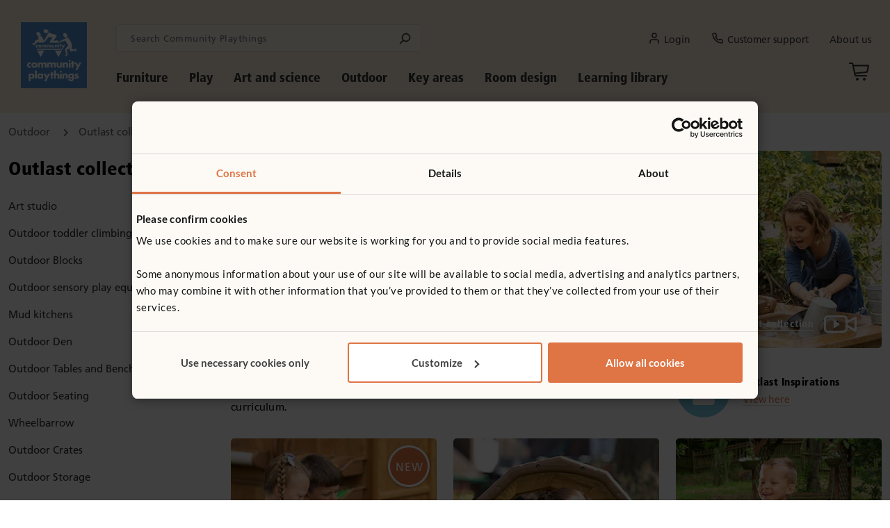

--- FILE ---
content_type: text/html; charset=utf-8
request_url: https://www.communityplaythings.co.uk/products/outdoor/outlast-collection
body_size: 21779
content:



<!DOCTYPE html>
<!--[if IE 9]><html lang="en" class="ie9 no-js"><![endif]-->
<!--[if !IE]><!-->
<html lang="en">
<!--<![endif]-->
<head>
    <meta charset="utf-8" />
    
    <script id="Cookiebot" src="https://consent.cookiebot.com/uc.js" data-cbid="fadd7918-70a9-4ba1-8326-16de1737df6c" type="text/javascript" ></script>

    
    
    <title>Wooden outdoor equipment | Durable kids outdoor furniture | Community Playthings</title>

<meta name="description" content="Extremely durable, and made from weatherproof wood. Outlast products will transform your outdoor space, adding new possibilities and dimensions to your curriculum." />



<meta property="og:url" content="https://www.communityplaythings.co.uk/products/outdoor/outlast-collection" />

<meta property="og:title" content="Wooden outdoor equipment | Durable kids outdoor furniture | Community Playthings" />
<meta property="og:description" content="Extremely durable, and made from weatherproof wood. Outlast products will transform your outdoor space, adding new possibilities and dimensions to your curriculum." />
<meta property="og:image" content="https://www.communityplaythings.co.uk/-/media/images/product-images/outdoor/outlast-collection-category.ashx?rev=c63d2dd2127d4b87a0f12e65ae47cf13&amp;sc_lang=en&amp;hash=C5EBA6C4BED1A04EBC5B5F60E72B20B8" />
<meta name="twitter:site" content="https://www.communityplaythings.co.uk/products/outdoor/outlast-collection">
<meta name="twitter:title" content="Wooden outdoor equipment | Durable kids outdoor furniture | Community Playthings">
<meta name="twitter:description" content="Extremely durable, and made from weatherproof wood. Outlast products will transform your outdoor space, adding new possibilities and dimensions to your curriculum.">
<meta name="twitter:image" content="https://www.communityplaythings.co.uk/-/media/images/product-images/outdoor/outlast-collection-category.ashx?rev=c63d2dd2127d4b87a0f12e65ae47cf13&amp;sc_lang=en&amp;hash=C5EBA6C4BED1A04EBC5B5F60E72B20B8">
<link rel="canonical" href="https://www.communityplaythings.co.uk/products/outdoor/outlast-collection" />
    
    <!--[if IE]><meta http-equiv="X-UA-Compatible" content="IE=edge"><![endif]-->

    <meta http-equiv="Content-type" content="text/html; charset=utf-8">

    <meta name="viewport" content="width=device-width, initial-scale=1, maximum-scale=1, shrink-to-fit=no">

    <link rel="apple-touch-icon" sizes="180x180" href="/images/favicon/appletouchicon.png">
    <link rel="icon" type="image/png" sizes="32x32" href="/images/favicon/favicon32x32.png">
    <link rel="icon" type="image/png" sizes="16x16" href="/images/favicon/favicon16x16.png">
    <link rel="mask-icon" href="/images/favicon/safaripinnedtab.svg" color="#5bbad5">
    <link rel="icon" href="/images/favicon/favicon.ico" type="image/x-icon">
<link rel="stylesheet" href="/styles/build/vendor.min.css?v=9506.31464">


<link rel="stylesheet" href="/styles/build/app.min.css?v=9506.31464">



<link rel="stylesheet" href="//fast.fonts.net/cssapi/752f0b7d-10d7-4024-b012-b91ca8f44fe9.css?v=9506.31464">




<link rel="stylesheet" href="//cdn.icomoon.io/174603/CP/style.css?vpq2kr&v=9506.31464">


    
    

    
    
    <script src="/scripts/build/head.min.js?v=9506.31464"></script>
    <script src="/sitecore%20modules/Web/ExperienceForms/scripts/form.tracking.js?v=9506.31464"></script>
    <script src="/sitecore%20modules/Web/ExperienceForms/scripts/form.validate.js?v=9506.31464"></script>
    <script src="/sitecore%20modules/Web/ExperienceForms/scripts/form.conditions.js?v=9506.31464"></script>
    

<script>
    var CP = CP || {};
    CP.SessionContext = {
        FirstName: '',
        LastName: '',
        UserEmail:'',
        SiteName: 'cpuk',
        PriceListId: '1537'
    };
    console.log("current price list: " + CP.SessionContext.PriceListId);
    console.log("current user: cpuk\\Anonymous");
</script>

    

<!-- Matomo Tag Manager -->
<script type="text/javascript">
var _mtm = window._mtm = window._mtm || [];
_mtm.push({'mtm.startTime': (new Date().getTime()), 'event': 'mtm.Start'});
var d=document, g=d.createElement('script'), s=d.getElementsByTagName('script')[0];
g.async=true; g.src='https://cdn.matomo.cloud/communityplaythings.matomo.cloud/container_8WhYPhvg.js'; s.parentNode.insertBefore(g,s);
</script>
<!-- End Matomo Tag Manager --><script type="text/plain" data-cookieconsent="marketing">(function(w,d,t,r,u){var f,n,i;w[u]=w[u]||[],f=function(){var o={ti:"149013950", enableAutoSpaTracking: true};o.q=w[u],w[u]=new UET(o),w[u].push("pageLoad")},n=d.createElement(t),n.src=r,n.async=1,n.onload=n.onreadystatechange=function(){var s=this.readyState;s&&s!=="loaded"&&s!=="complete"||(f(),n.onload=n.onreadystatechange=null)},i=d.getElementsByTagName(t)[0],i.parentNode.insertBefore(n,i)})(window,document,"script","//bat.bing.com/bat.js","uetq");</script><script type="text/plain" data-cookieconsent="statistics">
    (function(c,l,a,r,i,t,y){
        c[a]=c[a]||function(){(c[a].q=c[a].q||[]).push(arguments)};
        t=l.createElement(r);t.async=1;t.src="https://www.clarity.ms/tag/"+i;
        y=l.getElementsByTagName(r)[0];y.parentNode.insertBefore(t,y);
    })(window, document, "clarity", "script", "mx2vuh6qve");
</script><!-- Cookiebot consent change -->
<script type="text/javascript">
    function CookiebotCallback_OnAccept(){
        var c = Cookiebot.consent;
        function m(a){_mtm.push({event:"cookie_consent_"+a})};
        c.preferences && m("preferences"),
        c.statistics && m("statistics"),
        c.marketing && m("marketing");
    }
</script>
<!-- End Cookiebot--><!-- Google tag (gtag.js) -->
<script async="" src="https://www.googletagmanager.com/gtag/js?id=G-GGTKJGH8VB" type="text/plain" data-cookieconsent="statistics"></script>
<script type="text/plain" data-cookieconsent="statistics">
  window.dataLayer = window.dataLayer || [];
  function gtag(){dataLayer.push(arguments);}
  gtag('js', new Date());

  gtag('config', 'G-GGTKJGH8VB');
  gtag('config', 'AW-1070455725');
</script><script type="text/plain" data-cookieconsent="marketing">
_linkedin_partner_id = "4736234";
window._linkedin_data_partner_ids = window._linkedin_data_partner_ids || [];
window._linkedin_data_partner_ids.push(_linkedin_partner_id);
</script><script type="text/plain" data-cookieconsent="marketing">
(function(l) {
if (!l){window.lintrk = function(a,b){window.lintrk.q.push([a,b])};
window.lintrk.q=[]}
var s = document.getElementsByTagName("script")[0];
var b = document.createElement("script");
b.type = "text/javascript";b.async = true;
b.src = "https://snap.licdn.com/li.lms-analytics/insight.min.js";
s.parentNode.insertBefore(b, s);})(window.lintrk);
</script>
<noscript>
<img height="1" width="1" style="display:none;" alt="" src="https://px.ads.linkedin.com/collect/?pid=4736234&fmt=gif">
</noscript>
</head>
<body>
    
    <div class="container col-print-12">
        <div id="header">
            


            <div id="header-wrapper" class="row">
                
<div id="logo-wrapper" class="col-4 col-sm-1">
    <a href="/" class="logo">
        <img src="/-/media/images/global/logo.ashx?h=160&amp;iar=0&amp;w=160&amp;rev=d0a78955289c4bb28a91abedaf05461e&amp;hash=A40A931D2C1A99438A0EED8432A56510" alt="Home" width="160" height="160" data-pin-no-hover="1" />
    </a>
</div>
<div id="menu-wrapper" class="col-12 col-sm-11 no-print d-print-none">
        <div class="row">
            <div class="col-12 col-sm-8 col-lg-5 col-xl-4">
                <div class="input-group search-box" data-search-page-url="/search-results">
    <input type="text" class="form-control" placeholder="Search Community Playthings" />
    <i class="cp-search"></i>
</div>



   
            </div>
            <div id="header-desktop" class="col-12 col-sm-4 col-lg-7 col-xl-8 d-flex flex-row justify-content-end align-items-center">
                    <nav class="user-account-top-menu float-end links-menu">
        <ul class="nav">
                <li class="nav-item ">
<a href="/utility/login?redirectUrl={current_page_url}" class="nav-link " data-bs-toggle="" ><i class="cp-user"></i>Login</a>                                    </li>
                <li class="nav-item ">
<a href="/customer-support/contact-us" class="nav-link " data-bs-toggle="" ><i class="cp-customer-service"></i>Customer support</a>                                    </li>
                <li class="nav-item ">
<a href="/about-us/why-community-playthings" class="nav-link " data-bs-toggle="" >About us</a>                                    </li>
        </ul>
    </nav>


            </div>
        </div>
        <div class="row">            
            <div class="col-10 position-relative">
                <nav id="navigation">
    <div class="main-menu">
            <ul id="menu " class="level-1">
                    <li class="menu-item sub sub-1 uk-main-menu-item">
<a href="/products/furniture" class="nav-link " >Furniture</a>                                            <div class="menu-dropdown width-80" style="width: auto;">

                        <div class="menu-dropdown-inner width-80">
                            <div class="row g-0">
                                        <div class="col" style="max-width: 25.00%">
                                            <ul class="level-2 " data-count="3">
                                                    <li class="menu-item sub sub-2 menu-desc-empty ">
<a href="/products/furniture/tables" >Tables</a>                                                        

                                                            <ul class="level-3">
                                                                    <li class="menu-item sub sub-3 ">
<a href="/products/furniture/tables/multitables" >MultiTables</a>                                                                        
                                                                    </li>
                                                                    <li class="menu-item sub sub-3 ">
<a href="/products/furniture/tables/teacher-standing-desks/teacher-standing-desk" >Teacher standing desk</a>                                                                        
                                                                    </li>
                                                                    <li class="menu-item sub sub-3 ">
<a href="/products/furniture/tables/activity-tray-tables" >Activity tray-tables</a>                                                                        
                                                                    </li>
                                                            </ul>
                                                    </li>
                                                    <li class="menu-item sub sub-2 menu-desc-empty divider-before">
<a href="/products/furniture/chairs-and-seating" >Chairs and seating</a>                                                        

                                                            <ul class="level-3">
                                                                    <li class="menu-item sub sub-3 ">
<a href="/products/furniture/chairs-and-seating/classroom-chairs" >Classroom chairs</a>                                                                        
                                                                    </li>
                                                                    <li class="menu-item sub sub-3 ">
<a href="/products/furniture/chairs-and-seating/feeding-chairs" >Feeding chairs</a>                                                                        
                                                                    </li>
                                                                    <li class="menu-item sub sub-3 ">
<a href="/products/furniture/chairs-and-seating/sofas-and-armchairs" >Sofas and armchairs</a>                                                                        
                                                                    </li>
                                                                    <li class="menu-item sub sub-3 ">
<a href="/products/furniture/chairs-and-seating/stacking-stools" >Stacking stools</a>                                                                        
                                                                    </li>
                                                            </ul>
                                                    </li>
                                                    <li class="menu-item sub sub-2 menu-desc-empty divider-before">
<a href="/products/furniture/cloakroom-furniture" >Coat pegs and storage</a>                                                        

                                                            <ul class="level-3">
                                                                    <li class="menu-item sub sub-3 ">
<a href="/products/furniture/cloakroom-furniture/coat-pegs" >Coat Pegs</a>                                                                        
                                                                    </li>
                                                                    <li class="menu-item sub sub-3 ">
<a href="/products/furniture/cloakroom-furniture/coat-hooks" >Coat Hooks</a>                                                                                                                                                    <span class="new-rectangle cpuk"></span>

                                                                    </li>
                                                                    <li class="menu-item sub sub-3 ">
<a href="/products/furniture/cloakroom-furniture/coat-storage-and-benches" >Coat Storage and Benches</a>                                                                        
                                                                    </li>
                                                                    <li class="menu-item sub sub-3 ">
<a href="/products/furniture/cloakroom-furniture/welly-storage" >Welly Storage</a>                                                                        
                                                                    </li>
                                                            </ul>
                                                    </li>
                                            </ul>
                                        </div>
                                        <div class="col" style="max-width: 25.00%">
                                            <ul class="level-2 " data-count="1">
                                                    <li class="menu-item sub sub-2 menu-desc-empty ">
<a href="/products/furniture/shelving" >Shelving</a>                                                        

                                                            <ul class="level-3">
                                                                    <li class="menu-item sub sub-3 ">
<a href="/products/furniture/shelving/wall-cupboards" >Wall cupboards</a>                                                                                                                                                    <span class="new-rectangle cpuk"></span>

                                                                    </li>
                                                                    <li class="menu-item sub sub-3 ">
<a href="/products/furniture/shelving/fixed-shelves" >Fixed shelves</a>                                                                        
                                                                    </li>
                                                                    <li class="menu-item sub sub-3 ">
<a href="/products/furniture/shelving/sweep-and-corner-shelves" >Sweep and corner shelves</a>                                                                        
                                                                    </li>
                                                                    <li class="menu-item sub sub-3 ">
<a href="/products/furniture/shelving/adjustable-shelves" >Adjustable shelves</a>                                                                        
                                                                    </li>
                                                                    <li class="menu-item sub sub-3 ">
<a href="/products/furniture/shelving/tote-shelves" >Tote shelves</a>                                                                        
                                                                    </li>
                                                                    <li class="menu-item sub sub-3 ">
<a href="/products/furniture/shelving/tray-units" >Tray units</a>                                                                        
                                                                    </li>
                                                                    <li class="menu-item sub sub-3 ">
<a href="/products/furniture/shelving/display-shelves" >Display shelves</a>                                                                        
                                                                    </li>
                                                                    <li class="menu-item sub sub-3 ">
<a href="/products/furniture/shelving/art-supply-shelves-and-trolleys" >Art supply shelves and trolleys</a>                                                                        
                                                                    </li>
                                                                    <li class="menu-item sub sub-3 ">
<a href="/products/furniture/shelving/book-and-library-shelves" >Book and library shelves</a>                                                                        
                                                                    </li>
                                                                    <li class="menu-item sub sub-3 ">
<a href="/products/furniture/shelving/trays-and-crates" >Trays, crates and baskets</a>                                                                        
                                                                    </li>
                                                                    <li class="menu-item sub sub-3 ">
<a href="/products/furniture/shelving/shelf-back-covers" >Shelf back covers</a>                                                                        
                                                                    </li>
                                                            </ul>
                                                    </li>
                                            </ul>
                                        </div>
                                        <div class="col" style="max-width: 25.00%">
                                            <ul class="level-2 " data-count="5">
                                                    <li class="menu-item sub sub-2 menu-desc-empty ">
<a href="/products/furniture/calm-corners" >Calm Corners</a>                                                                                                                    <span class="new-rectangle cpuk"></span>


                                                    </li>
                                                    <li class="menu-item sub sub-2 menu-desc-empty divider-before">
<a href="/products/furniture/roomscapes-panels" >Roomscapes panels</a>                                                        

                                                            <ul class="level-3">
                                                                    <li class="menu-item sub sub-3 ">
<a href="/products/furniture/roomscapes-panels/panels" >Panels</a>                                                                        
                                                                    </li>
                                                                    <li class="menu-item sub sub-3 ">
<a href="/products/furniture/roomscapes-panels/specialty-panels" >Speciality panels</a>                                                                        
                                                                    </li>
                                                                    <li class="menu-item sub sub-3 ">
<a href="/products/furniture/roomscapes-panels/panel-covers" >Panel covers</a>                                                                        
                                                                    </li>
                                                            </ul>
                                                    </li>
                                                    <li class="menu-item sub sub-2 menu-desc-empty divider-before">
<a href="/products/furniture/gates-and-arches" >Gates and arches</a>                                                        

                                                    </li>
                                                    <li class="menu-item sub sub-2 menu-desc-empty divider-before">
<a href="/products/furniture/roomscapes-connectors/solid-wood" >Roomscapes connectors</a>                                                        

                                                    </li>
                                                    <li class="menu-item sub sub-2 menu-desc-empty divider-before">
<a href="/products/furniture/classroom-roomscapes-sets" >Classroom Roomscapes sets</a>                                                        

                                                    </li>
                                            </ul>
                                        </div>
                                        <div class="col" style="max-width: 25.00%">
                                            <ul class="level-2 " data-count="4">
                                                    <li class="menu-item sub sub-2 menu-desc-empty ">
<a href="/products/furniture/cots-coracles-and-sleep-mats" >Cots, coracles and sleep mats</a>                                                        

                                                            <ul class="level-3">
                                                                    <li class="menu-item sub sub-3 ">
<a href="/products/furniture/cots-coracles-and-sleep-mats/cots" >Cots</a>                                                                        
                                                                    </li>
                                                                    <li class="menu-item sub sub-3 ">
<a href="/products/furniture/cots-coracles-and-sleep-mats/coracles" >Coracles</a>                                                                        
                                                                    </li>
                                                                    <li class="menu-item sub sub-3 ">
<a href="/products/furniture/cots-coracles-and-sleep-mats/sleep-mats" >Sleep mats</a>                                                                        
                                                                    </li>
                                                                    <li class="menu-item sub sub-3 ">
<a href="/products/furniture/cots-coracles-and-sleep-mats/sheets-and-blankets" >Sheets and blankets</a>                                                                        
                                                                    </li>
                                                            </ul>
                                                    </li>
                                                    <li class="menu-item sub sub-2 menu-desc-empty divider-before">
<a href="/products/furniture/baby-changing" >Baby changing</a>                                                        

                                                    </li>
                                                    <li class="menu-item sub sub-2 menu-desc-empty divider-before">
<a href="/products/furniture/baby-room" >Baby room</a>                                                        

                                                    </li>
                                                    <li class="menu-item sub sub-2 menu-desc-empty divider-before">
<a href="/products/furniture/send" >SEND</a>                                                        

                                                    </li>
                                            </ul>
                                        </div>
                            </div>
                        </div>

                    </div>
                    </li>
                    <li class="menu-item sub sub-1 uk-main-menu-item">
<a href="/products/play" class="nav-link " >Play</a>                                            <div class="menu-dropdown width-80" style="width: auto;">

                        <div class="menu-dropdown-inner width-80">
                            <div class="row g-0">
                                        <div class="col" style="max-width: 25.00%">
                                            <ul class="level-2 " data-count="1">
                                                    <li class="menu-item sub sub-2 menu-desc-empty ">
<a href="/products/play" >Role play</a>                                                        

                                                            <ul class="level-3">
                                                                    <li class="menu-item sub sub-3 ">
<a href="/products/play/role-play/play-kitchen" >Home corner</a>                                                                        
                                                                    </li>
                                                                    <li class="menu-item sub sub-3 ">
<a href="/products/play/role-play/doll-furniture" >Doll furniture</a>                                                                        
                                                                    </li>
                                                                    <li class="menu-item sub sub-3 ">
<a href="/products/play/role-play/play-tables-and-chairs" >Play tables and chairs</a>                                                                        
                                                                    </li>
                                                                    <li class="menu-item sub sub-3 ">
<a href="/products/play/role-play/sofas-and-armchairs" >Sofas and armchairs</a>                                                                        
                                                                    </li>
                                                                    <li class="menu-item sub sub-3 ">
<a href="/products/play/role-play/drama-centre-and-dress-up" >Drama centre and dress up</a>                                                                        
                                                                    </li>
                                                            </ul>
                                                    </li>
                                            </ul>
                                        </div>
                                        <div class="col" style="max-width: 25.00%">
                                            <ul class="level-2 " data-count="2">
                                                    <li class="menu-item sub sub-2 menu-desc-empty ">
<a href="/products/play/block-play" >Block play</a>                                                        

                                                            <ul class="level-3">
                                                                    <li class="menu-item sub sub-3 ">
<a href="/products/play/block-play/unit-blocks" >Unit blocks</a>                                                                        
                                                                    </li>
                                                                    <li class="menu-item sub sub-3 ">
<a href="/products/play/block-play/hollow-blocks" >Hollow blocks</a>                                                                        
                                                                    </li>
                                                            </ul>
                                                    </li>
                                                    <li class="menu-item sub sub-2 menu-desc-empty divider-before">
<a href="/products/play/wooden-toys" >Wooden toys</a>                                                        

                                                            <ul class="level-3">
                                                                    <li class="menu-item sub sub-3 ">
<a href="/products/play/wooden-toys/cars-and-lorries" >Cars and lorries</a>                                                                        
                                                                    </li>
                                                                    <li class="menu-item sub sub-3 ">
<a href="/products/play/wooden-toys/aircraft" >Aircraft</a>                                                                        
                                                                    </li>
                                                            </ul>
                                                    </li>
                                            </ul>
                                        </div>
                                        <div class="col" style="max-width: 25.00%">
                                            <ul class="level-2 " data-count="2">
                                                    <li class="menu-item sub sub-2 menu-desc-empty ">
<a href="/products/play/active-play" >Active play</a>                                                        

                                                            <ul class="level-3">
                                                                    <li class="menu-item sub sub-3 ">
<a href="/products/play/active-play/indoor-climbing-frames" >Indoor climbing frames</a>                                                                        
                                                                    </li>
                                                                    <li class="menu-item sub sub-3 ">
<a href="/products/play/active-play/nursery-gyms" >Nursery gyms</a>                                                                        
                                                                    </li>
                                                                    <li class="menu-item sub sub-3 ">
<a href="/products/play/active-play/toddler-risers" >Toddler risers</a>                                                                        
                                                                    </li>
                                                                    <li class="menu-item sub sub-3 ">
<a href="/products/play/active-play/riding-toys" >Riding toys</a>                                                                        
                                                                    </li>
                                                                    <li class="menu-item sub sub-3 ">
<a href="/products/play/active-play/baby-shelf-and-browser-boxes" >Baby shelves and browser boxes</a>                                                                        
                                                                    </li>
                                                            </ul>
                                                    </li>
                                                    <li class="menu-item sub sub-2 menu-desc-empty divider-before">
<a href="/products/play/play-roomscapes-sets" >Play Roomscapes sets</a>                                                        

                                                    </li>
                                            </ul>
                                        </div>
                                        <div class="col menu-col-featured-product" style="max-width: 25.00%%"
                                             >
                                            <div class="menu-featured-product">
                                    <img data-src="/-/media/images/product-images/play/block-play/unit-blocks/product-images/g431.ashx?mw=330&amp;rev=ec3e03adc6c54fdda814359613cfcef7&amp;sc_lang=en&amp;hash=88117E20C77B1DFA1757FE0FC94BE60B" alt="Preschool unit block set" class="custom-lazy-loading" data-event-trigger=".menu-item.sub.sub-1" data-event-name = "mouseover" data-event-target = ".menu-dropdown" />
                                                                                                <p class="title">Half School Unit Block Set</p>
                                                <p class="excerpt">Plenty of blocks to keep 8-10 children busy in open-ended imaginative play. Watch them run their fingers over the smooth grain, their thoughts racing. You may have the next Christopher Wren sitting in your construction corner! </p>
                                                <a href="/products/play/block-play/unit-blocks/half-school-unit-block-set"
                                                   gtm-product-click
                                                   data-product-name="Half School Unit Block Set"
                                                   data-product-sku="G462"
                                                   data-product-category="Play/Block play/Unit Blocks"
                                                   data-product-list="Main Menu Featured Product">
                                                    <button class="btn-secondary medium">Shop now</button>
                                                </a>
                                            </div>
                                        </div>
                            </div>
                        </div>

                    </div>
                    </li>
                    <li class="menu-item sub sub-1 uk-main-menu-item">
<a href="/products/art-and-science" class="nav-link " >Art and science</a>                                            <div class="menu-dropdown width-60" style="width: auto;">

                        <div class="menu-dropdown-inner width-60">
                            <div class="row g-0">
                                        <div class="col" style="max-width: 33.33%">
                                            <ul class="level-2 " data-count="2">
                                                    <li class="menu-item sub sub-2 menu-desc-empty ">
<a href="/products/art-and-science/art-supplies-for-children" >Art</a>                                                        

                                                            <ul class="level-3">
                                                                    <li class="menu-item sub sub-3 ">
<a href="/products/art-and-science/art-supplies-for-children/art-supply-shelves-and-trolleys" >Art supply shelves and trolleys</a>                                                                        
                                                                    </li>
                                                                    <li class="menu-item sub sub-3 ">
<a href="/products/art-and-science/art-supplies-for-children/drying-and-display" >Drying and display</a>                                                                        
                                                                    </li>
                                                                    <li class="menu-item sub sub-3 ">
<a href="/products/art-and-science/art-supplies-for-children/easels" >Easels</a>                                                                        
                                                                    </li>
                                                                    <li class="menu-item sub sub-3 ">
<a href="/products/art-and-science/art-supplies-for-children/aprons-and-peg-tree" >Aprons and peg trees</a>                                                                        
                                                                    </li>
                                                            </ul>
                                                    </li>
                                                    <li class="menu-item sub sub-2 menu-desc-empty divider-before">
<a href="/products/art-and-science/sensory" >Sensory</a>                                                        

                                                            <ul class="level-3">
                                                                    <li class="menu-item sub sub-3 ">
<a href="/products/art-and-science/sensory/activity-shelves/activity-top-shelf" >Activity shelves</a>                                                                        
                                                                    </li>
                                                                    <li class="menu-item sub sub-3 ">
<a href="/products/furniture/tables/activity-tray-tables" >Activity tray-tables</a>                                                                        
                                                                    </li>
                                                                    <li class="menu-item sub sub-3 ">
<a href="/products/art-and-science/sensory/low-sensory-tables/low-sensory-table" >Low sensory table</a>                                                                        
                                                                    </li>
                                                            </ul>
                                                    </li>
                                            </ul>
                                        </div>
                                        <div class="col" style="max-width: 33.33%">
                                            <ul class="level-2 " data-count="3">
                                                    <li class="menu-item sub sub-2 menu-desc-empty ">
<a href="/products/art-and-science/sand-and-water" >Sand and water</a>                                                        

                                                    </li>
                                                    <li class="menu-item sub sub-2 menu-desc-empty divider-before">
<a href="/products/art-and-science/workbench" >Workbench</a>                                                        

                                                    </li>
                                                    <li class="menu-item sub sub-2 menu-desc-empty divider-before">
<a href="/products/art-and-science/art-and-science-roomscapes-sets" >Art and science Roomscapes sets</a>                                                        

                                                    </li>
                                            </ul>
                                        </div>
                                        <div class="col menu-col-featured-product" style="max-width: 33.33%%"
                                             >
                                            <div class="menu-featured-product">
                                    <img data-src="/-/media/images/product-images/furniture/tables/activity-tray-tables/product-images/d413_thumbnail.ashx?mw=330&amp;rev=df0fe9b1f75b4a71b305e6556acaf30a&amp;sc_lang=en&amp;hash=0B08772BA6FA87CF181F379AB7A7B36D" alt="A toddler girl and boy playing with sensory material in the Activity tray." class="custom-lazy-loading" data-event-trigger=".menu-item.sub.sub-1" data-event-name = "mouseover" data-event-target = ".menu-dropdown" />
                                                                                                <p class="title">Activity Tray</p>
                                                <p class="excerpt">Collaborative learning made easy with this adjustable discovery tray. Translucent tray allows for visual aids. Wheelchair accessible.</p>
                                                <a href="/products/furniture/tables/activity-tray-tables/activity-tray"
                                                   gtm-product-click
                                                   data-product-name="Activity Tray"
                                                   data-product-sku="ATRAY"
                                                   data-product-category="Furniture/Tables/Activity Tray-tables"
                                                   data-product-list="Main Menu Featured Product">
                                                    <button class="btn-secondary medium">Shop now</button>
                                                </a>
                                            </div>
                                        </div>
                            </div>
                        </div>

                    </div>
                    </li>
                    <li class="menu-item sub sub-1 uk-main-menu-item">
<a href="/products/outdoor" class="nav-link " >Outdoor</a>                                            <div class="menu-dropdown width-40" style="width: auto;">

                        <div class="menu-dropdown-inner width-40">
                            <div class="row g-0">
                                        <div class="col" style="max-width: 50.00%">
                                            <ul class="level-2 " data-count="2">
                                                    <li class="menu-item sub sub-2 menu-desc-empty ">
<a href="/products/outdoor/tricycles-and-scooters" >Tricycles and scooters</a>                                                        

                                                    </li>
                                                    <li class="menu-item sub sub-2 menu-desc-empty divider-before">
<a href="/products/outdoor/outlast-collection" >Outlast collection</a>                                                        

                                                            <ul class="level-3">
                                                                    <li class="menu-item sub sub-3 ">
<a href="/products/outdoor/outlast-collection/art-studio" >Art Studio</a>                                                                                                                                                    <span class="new-rectangle cpuk"></span>

                                                                    </li>
                                                                    <li class="menu-item sub sub-3 ">
<a href="/products/outdoor/outlast-collection/outdoor-toddler-climbing" >Toddler collection</a>                                                                        
                                                                    </li>
                                                                    <li class="menu-item sub sub-3 ">
<a href="/products/outdoor/outlast-collection/outdoor-blocks" >Blocks</a>                                                                        
                                                                    </li>
                                                                    <li class="menu-item sub sub-3 ">
<a href="/products/outdoor/outlast-collection/outdoor-sensory-play-equipment" >Water play</a>                                                                        
                                                                    </li>
                                                                    <li class="menu-item sub sub-3 ">
<a href="/products/outdoor/outlast-collection/mud-kitchen" >Mud kitchen</a>                                                                        
                                                                    </li>
                                                                    <li class="menu-item sub sub-3 ">
<a href="/products/outdoor/outlast-collection/outdoor-den" >Arbour</a>                                                                        
                                                                    </li>
                                                                    <li class="menu-item sub sub-3 ">
<a href="/products/outdoor/outlast-collection/outdoor-tables-and-benches" >Outdoor play tables</a>                                                                        
                                                                    </li>
                                                                    <li class="menu-item sub sub-3 ">
<a href="/products/outdoor/outlast-collection/outdoor-seating" >Benches and seats</a>                                                                        
                                                                    </li>
                                                                    <li class="menu-item sub sub-3 ">
<a href="/products/outdoor/outlast-collection/wheelbarrow" >Wheelbarrow</a>                                                                        
                                                                    </li>
                                                                    <li class="menu-item sub sub-3 ">
<a href="/products/outdoor/outlast-collection/outdoor-crates" >Crates</a>                                                                        
                                                                    </li>
                                                                    <li class="menu-item sub sub-3 ">
<a href="/products/outdoor/outlast-collection/outdoor-storage" >Storage</a>                                                                        
                                                                    </li>
                                                            </ul>
                                                    </li>
                                            </ul>
                                        </div>
                                        <div class="col menu-col-featured-product" style="max-width: 50.00%%"
                                             >
                                            <div class="menu-featured-product">
                                    <img data-src="/-/media/images/product-images/outdoor/outlast-collection/toddler-outlast/product-images/w485-candid.ashx?mw=330&amp;rev=230882afbb2c4696a2abc7125a0ab4dc&amp;sc_lang=en&amp;hash=E2425FEE89374D449AE54F84FC99E8C5" alt="W485 Toddler activity set candid" class="custom-lazy-loading" data-event-trigger=".menu-item.sub.sub-1" data-event-name = "mouseover" data-event-target = ".menu-dropdown" />
                                                                                                <p class="title">Toddler Activity Set</p>
                                                <p class="excerpt">The Toddler Activity Set provides a complete solution for open-ended, exploratory play in the toddler garden.</p>
                                                <a href="/products/outdoor/outlast-collection/outdoor-toddler-climbing/toddler-activity-set"
                                                   gtm-product-click
                                                   data-product-name="Toddler Activity Set"
                                                   data-product-sku="W485"
                                                   data-product-category="Outdoor/Outlast collection/Outdoor toddler climbing"
                                                   data-product-list="Main Menu Featured Product">
                                                    <button class="btn-secondary medium">Shop now</button>
                                                </a>
                                            </div>
                                        </div>
                            </div>
                        </div>

                    </div>
                    </li>
                    <li class="menu-item sub sub-1 uk-main-menu-item">
<a href="/key-areas" class="nav-link " >Key areas</a>                                            <div class="menu-dropdown width-40" style="width: auto;">

                        <div class="menu-dropdown-inner width-40">
                            <div class="row g-0">
                                        <div class="col" style="max-width: 50.00%">
                                            <ul class="level-2 " data-count="1">
                                                    <li class="menu-item sub sub-2 menu-desc-empty ">
<a href="/key-areas/wraparound-care" >Wraparound care</a>                                                        

                                                            <ul class="level-3">
                                                                    <li class="menu-item sub sub-3 ">
<a href="/key-areas/wraparound-care/arts-and-crafts" >Arts and crafts</a>                                                                        
                                                                    </li>
                                                                    <li class="menu-item sub sub-3 ">
<a href="/key-areas/wraparound-care/woodwork" >Woodwork</a>                                                                        
                                                                    </li>
                                                                    <li class="menu-item sub sub-3 ">
<a href="/key-areas/wraparound-care/modeling-and-dough-station" >Creation station</a>                                                                        
                                                                    </li>
                                                                    <li class="menu-item sub sub-3 ">
<a href="/key-areas/wraparound-care/outdoor-construction" >Outdoor discovery</a>                                                                        
                                                                    </li>
                                                                    <li class="menu-item sub sub-3 ">
<a href="/key-areas/wraparound-care/indoor-construction" >Indoor construction</a>                                                                        
                                                                    </li>
                                                                    <li class="menu-item sub sub-3 ">
<a href="/key-areas/wraparound-care/science-club" >STEM activities</a>                                                                        
                                                                    </li>
                                                                    <li class="menu-item sub sub-3 ">
<a href="/key-areas/wraparound-care/book-club" >Storytime</a>                                                                        
                                                                    </li>
                                                                    <li class="menu-item sub sub-3 ">
<a href="/key-areas/wraparound-care/sand-and-water" >Indoor discovery</a>                                                                        
                                                                    </li>
                                                                    <li class="menu-item sub sub-3 ">
<a href="/key-areas/wraparound-care/drama-club" >Theatre and stage</a>                                                                        
                                                                    </li>
                                                            </ul>
                                                    </li>
                                            </ul>
                                        </div>
                                        <div class="col" style="max-width: 50.00%">
                                            <ul class="level-2 " data-count="4">
                                                    <li class="menu-item sub sub-2 menu-desc-empty ">
<a href="/key-areas" >Other provision</a>                                                        

                                                    </li>
                                                    <li class="menu-item sub sub-2 menu-desc-empty divider-before">
<a href="/products/furniture/send" >SEND</a>                                                        

                                                    </li>
                                                    <li class="menu-item sub sub-2 menu-desc-empty ">
<a href="/key-areas/baby-room/babies-indoors" >Baby room</a>                                                        

                                                    </li>
                                                    <li class="menu-item sub sub-2 menu-desc-empty ">
<a href="/key-areas/school-based-nursery-indoor" >School based nursery</a>                                                        

                                                    </li>
                                            </ul>
                                        </div>
                            </div>
                        </div>

                    </div>
                    </li>
                    <li class="menu-item sub sub-1 uk-main-menu-item">
<a href="/room-design" class="nav-link " >Room design</a>                                            <div class="menu-dropdown width-66" style="width: auto;">

                        <div class="menu-dropdown-inner width-66">
                            <div class="row g-0">
                                        <div class="col" style="max-width: 33.33%">
                                            <ul class="level-2 colored" data-count="2">
                                                    <li class="menu-item sub sub-2 sample-room-layouts-theme  ">
<a href="/room-design/sample-room-layouts" ><i class="icon icon-room-layout-section"></i>Sample room layouts</a>                                                        
                                                            <div>
                                                                Use our sample room layouts to plan a new room, or discover ideas for an existing room.
                                                            </div>

                                                    </li>
                                                    <li class="menu-item sub sub-2 roomscapes-sets-theme  ">
<a href="/room-design/about-roomscapes" ><i class="icon icon-roomscapes-sets-section"></i>Roomscapes</a>                                                        
                                                            <div>
                                                                Learn how the Roomscapes system can enhance your classroom.
                                                            </div>

                                                    </li>
                                            </ul>
                                        </div>
                                        <div class="col" style="max-width: 33.33%">
                                            <ul class="level-2 colored" data-count="2">
                                                    <li class="menu-item sub sub-2 room-layout-service-theme  ">
<a href="/room-design/room-layout-service" ><i class="icon icon-room-layout-service-section"></i>Room design service</a>                                                        
                                                            <div>
                                                                We offer a free room layout service to help you plan your new start up, renovation or expansion.
                                                            </div>

                                                    </li>
                                                    <li class="menu-item sub sub-2 bim-models-theme  ">
<a href="/room-design/bim-models" ><i class="icon icon-bim-models-section"></i>BIM models</a>                                                        
                                                            <div>
                                                                For architects planning a room with our furniture.
                                                            </div>

                                                    </li>
                                            </ul>
                                        </div>
                                        <div class="col" style="max-width: 33.33%">
                                            <ul class="level-2 colored" data-count="2">
                                                    <li class="menu-item sub sub-2 case-studies-theme  ">
<a href="/room-design/case-studies" ><i class="icon icon-case-studies-section"></i>Case studies</a>                                                        
                                                            <div>
                                                                Learn how other schools have been successful using Community Playthings in their projects.
                                                            </div>

                                                    </li>
                                                    <li class="menu-item sub sub-2 training-resources-theme  ">
<a href="/learning-library/search-results?keyword=Room design" ><i class="icon icon-training-resources-section"></i>Room design resources</a>                                                        
                                                            <div>
                                                                <p>Browse our Learning Library for articles and resources on room design</p>
                                                            </div>

                                                    </li>
                                            </ul>
                                        </div>
                            </div>
                        </div>

                    </div>
                    </li>
                    <li class="menu-item sub sub-1 uk-main-menu-item">
<a href="/learning-library" class="nav-link " >Learning library</a>                                            <div class="menu-dropdown width-44" style="width: auto;">

                        <div class="menu-dropdown-inner width-44">
                            <div class="row g-0">
                                        <div class="col" style="max-width: 50.00%">
                                            <ul class="level-2 colored" data-count="1">
                                                    <li class="menu-item sub sub-2 topics-theme menu-desc-empty ">
<a href="/learning-library/topics" ><i class="icon icon-topics-section"></i>Topics</a>                                                        

                                                            <ul class="level-3">
                                                                    <li class="menu-item sub sub-3 ">
<a href="/learning-library/topics/learning-through-play" >Learning through play</a>                                                                        
                                                                    </li>
                                                                    <li class="menu-item sub sub-3 ">
<a href="/learning-library/topics/learning-environments" >Learning environments</a>                                                                        
                                                                    </li>
                                                                    <li class="menu-item sub sub-3 ">
<a href="/learning-library/topics/curriculum-areas" >Curriculum areas</a>                                                                        
                                                                    </li>
                                                                    <li class="menu-item sub sub-3 ">
<a href="/learning-library/topics/child-development-and-learning" >Child development and learning</a>                                                                        
                                                                    </li>
                                                                    <li class="menu-item sub sub-3 ">
<a href="/learning-library/topics/issues-and-advocacy" >Issues and advocacy</a>                                                                        
                                                                    </li>
                                                                    <li class="menu-item sub sub-3 ">
<a href="/learning-library/topics/educational-philosophies" >Educational philosophies</a>                                                                        
                                                                    </li>
                                                                    <li class="menu-item sub sub-3 ">
<a href="/learning-library/topics/projects-and-activities" >Projects & activities</a>                                                                        
                                                                    </li>
                                                            </ul>
                                                    </li>
                                            </ul>
                                        </div>
                                        <div class="col" style="max-width: 50.00%">
                                            <ul class="level-2 colored" data-count="3">
                                                    <li class="menu-item sub sub-2 training-resources-theme menu-desc-empty ">
<a href="/learning-library/training-resources" ><i class="icon icon-training-resources-section"></i>Training resources</a>                                                        

                                                    </li>
                                                    <li class="menu-item sub sub-2 video-library-theme menu-desc-empty ">
<a href="/learning-library/videos" ><i class="icon icon-video-library-section"></i>Video library</a>                                                        

                                                    </li>
                                                    <li class="menu-item sub sub-2 product-guides-theme menu-desc-empty ">
<a href="/learning-library/product-support" ><i class="icon icon-product-guides-section"></i>Product support</a>                                                        

                                                    </li>
                                            </ul>
                                        </div>
                            </div>
                        </div>

                    </div>
                    </li>
            </ul>
    </div>
</nav>

<nav class="mob-nav pc-hide">
    <div class="mob-menu">
            <ul id="mobmenu" class="level-1">
                    <li class="menu-item sub-1 uk-main-menu-item">
<a href="/products/furniture" >Furniture</a>                                                    <i class="icon icon-arrow-next"></i>
                            <div class="open-sub"></div>
                            <div class="menu-dropdown">
                                <div>
                                        <div>
                                                <ul class="level-2">
                                                    <li class="menu-item sub sub-2">
<a href="/products/furniture/tables" >Tables</a>                                                        
                                                            <i class="icon icon-arrow-next"></i>
                                                            <div class="open-sub"></div>
                                                            <ul class="menu-dropdown">
                                                                <li class="menu-item sub sub-3">
<a href="/products/furniture/tables/multitables" >MultiTables</a>                                                                                                                                    </li>
                                                                <li class="menu-item sub sub-3">
<a href="/products/furniture/tables/teacher-standing-desks/teacher-standing-desk" >Teacher standing desk</a>                                                                                                                                    </li>
                                                                <li class="menu-item sub sub-3">
<a href="/products/furniture/tables/activity-tray-tables" >Activity tray-tables</a>                                                                                                                                    </li>
                                                            </ul>
                                                    </li>
                                                    <li class="menu-item sub sub-2">
<a href="/products/furniture/chairs-and-seating" >Chairs and seating</a>                                                        
                                                            <i class="icon icon-arrow-next"></i>
                                                            <div class="open-sub"></div>
                                                            <ul class="menu-dropdown">
                                                                <li class="menu-item sub sub-3">
<a href="/products/furniture/chairs-and-seating/classroom-chairs" >Classroom chairs</a>                                                                                                                                    </li>
                                                                <li class="menu-item sub sub-3">
<a href="/products/furniture/chairs-and-seating/feeding-chairs" >Feeding chairs</a>                                                                                                                                    </li>
                                                                <li class="menu-item sub sub-3">
<a href="/products/furniture/chairs-and-seating/sofas-and-armchairs" >Sofas and armchairs</a>                                                                                                                                    </li>
                                                                <li class="menu-item sub sub-3">
<a href="/products/furniture/chairs-and-seating/stacking-stools" >Stacking stools</a>                                                                                                                                    </li>
                                                            </ul>
                                                    </li>
                                                    <li class="menu-item sub sub-2">
<a href="/products/furniture/cloakroom-furniture" >Coat pegs and storage</a>                                                        
                                                            <i class="icon icon-arrow-next"></i>
                                                            <div class="open-sub"></div>
                                                            <ul class="menu-dropdown">
                                                                <li class="menu-item sub sub-3">
<a href="/products/furniture/cloakroom-furniture/coat-pegs" >Coat Pegs</a>                                                                                                                                    </li>
                                                                <li class="menu-item sub sub-3">
<a href="/products/furniture/cloakroom-furniture/coat-hooks" >Coat Hooks</a>                                                                                                                                            <span class="new-rectangle cpuk"></span>
                                                                </li>
                                                                <li class="menu-item sub sub-3">
<a href="/products/furniture/cloakroom-furniture/coat-storage-and-benches" >Coat Storage and Benches</a>                                                                                                                                    </li>
                                                                <li class="menu-item sub sub-3">
<a href="/products/furniture/cloakroom-furniture/welly-storage" >Welly Storage</a>                                                                                                                                    </li>
                                                            </ul>
                                                    </li>
                                                </ul>
                                        </div>
                                        <div>
                                                <ul class="level-2">
                                                    <li class="menu-item sub sub-2">
<a href="/products/furniture/shelving" >Shelving</a>                                                        
                                                            <i class="icon icon-arrow-next"></i>
                                                            <div class="open-sub"></div>
                                                            <ul class="menu-dropdown">
                                                                <li class="menu-item sub sub-3">
<a href="/products/furniture/shelving/wall-cupboards" >Wall cupboards</a>                                                                                                                                            <span class="new-rectangle cpuk"></span>
                                                                </li>
                                                                <li class="menu-item sub sub-3">
<a href="/products/furniture/shelving/fixed-shelves" >Fixed shelves</a>                                                                                                                                    </li>
                                                                <li class="menu-item sub sub-3">
<a href="/products/furniture/shelving/sweep-and-corner-shelves" >Sweep and corner shelves</a>                                                                                                                                    </li>
                                                                <li class="menu-item sub sub-3">
<a href="/products/furniture/shelving/adjustable-shelves" >Adjustable shelves</a>                                                                                                                                    </li>
                                                                <li class="menu-item sub sub-3">
<a href="/products/furniture/shelving/tote-shelves" >Tote shelves</a>                                                                                                                                    </li>
                                                                <li class="menu-item sub sub-3">
<a href="/products/furniture/shelving/tray-units" >Tray units</a>                                                                                                                                    </li>
                                                                <li class="menu-item sub sub-3">
<a href="/products/furniture/shelving/display-shelves" >Display shelves</a>                                                                                                                                    </li>
                                                                <li class="menu-item sub sub-3">
<a href="/products/furniture/shelving/art-supply-shelves-and-trolleys" >Art supply shelves and trolleys</a>                                                                                                                                    </li>
                                                                <li class="menu-item sub sub-3">
<a href="/products/furniture/shelving/book-and-library-shelves" >Book and library shelves</a>                                                                                                                                    </li>
                                                                <li class="menu-item sub sub-3">
<a href="/products/furniture/shelving/trays-and-crates" >Trays, crates and baskets</a>                                                                                                                                    </li>
                                                                <li class="menu-item sub sub-3">
<a href="/products/furniture/shelving/shelf-back-covers" >Shelf back covers</a>                                                                                                                                    </li>
                                                            </ul>
                                                    </li>
                                                </ul>
                                        </div>
                                        <div>
                                                <ul class="level-2">
                                                    <li class="menu-item sub sub-2">
<a href="/products/furniture/calm-corners" >Calm Corners</a>                                                                                                                    <span class="new-rectangle cpuk"></span>

                                                    </li>
                                                    <li class="menu-item sub sub-2">
<a href="/products/furniture/roomscapes-panels" >Roomscapes panels</a>                                                        
                                                            <i class="icon icon-arrow-next"></i>
                                                            <div class="open-sub"></div>
                                                            <ul class="menu-dropdown">
                                                                <li class="menu-item sub sub-3">
<a href="/products/furniture/roomscapes-panels/panels" >Panels</a>                                                                                                                                    </li>
                                                                <li class="menu-item sub sub-3">
<a href="/products/furniture/roomscapes-panels/specialty-panels" >Speciality panels</a>                                                                                                                                    </li>
                                                                <li class="menu-item sub sub-3">
<a href="/products/furniture/roomscapes-panels/panel-covers" >Panel covers</a>                                                                                                                                    </li>
                                                            </ul>
                                                    </li>
                                                    <li class="menu-item sub sub-2">
<a href="/products/furniture/gates-and-arches" >Gates and arches</a>                                                        
                                                    </li>
                                                    <li class="menu-item sub sub-2">
<a href="/products/furniture/roomscapes-connectors/solid-wood" >Roomscapes connectors</a>                                                        
                                                    </li>
                                                    <li class="menu-item sub sub-2">
<a href="/products/furniture/classroom-roomscapes-sets" >Classroom Roomscapes sets</a>                                                        
                                                    </li>
                                                </ul>
                                        </div>
                                        <div>
                                                <ul class="level-2">
                                                    <li class="menu-item sub sub-2">
<a href="/products/furniture/cots-coracles-and-sleep-mats" >Cots, coracles and sleep mats</a>                                                        
                                                            <i class="icon icon-arrow-next"></i>
                                                            <div class="open-sub"></div>
                                                            <ul class="menu-dropdown">
                                                                <li class="menu-item sub sub-3">
<a href="/products/furniture/cots-coracles-and-sleep-mats/cots" >Cots</a>                                                                                                                                    </li>
                                                                <li class="menu-item sub sub-3">
<a href="/products/furniture/cots-coracles-and-sleep-mats/coracles" >Coracles</a>                                                                                                                                    </li>
                                                                <li class="menu-item sub sub-3">
<a href="/products/furniture/cots-coracles-and-sleep-mats/sleep-mats" >Sleep mats</a>                                                                                                                                    </li>
                                                                <li class="menu-item sub sub-3">
<a href="/products/furniture/cots-coracles-and-sleep-mats/sheets-and-blankets" >Sheets and blankets</a>                                                                                                                                    </li>
                                                            </ul>
                                                    </li>
                                                    <li class="menu-item sub sub-2">
<a href="/products/furniture/baby-changing" >Baby changing</a>                                                        
                                                    </li>
                                                    <li class="menu-item sub sub-2">
<a href="/products/furniture/baby-room" >Baby room</a>                                                        
                                                    </li>
                                                    <li class="menu-item sub sub-2">
<a href="/products/furniture/send" >SEND</a>                                                        
                                                    </li>
                                                </ul>
                                        </div>
                                </div>
                            </div>
                    </li>
                    <li class="menu-item sub-1 uk-main-menu-item">
<a href="/products/play" >Play</a>                                                    <i class="icon icon-arrow-next"></i>
                            <div class="open-sub"></div>
                            <div class="menu-dropdown">
                                <div>
                                        <div>
                                                <ul class="level-2">
                                                    <li class="menu-item sub sub-2">
<a href="/products/play" >Role play</a>                                                        
                                                            <i class="icon icon-arrow-next"></i>
                                                            <div class="open-sub"></div>
                                                            <ul class="menu-dropdown">
                                                                <li class="menu-item sub sub-3">
<a href="/products/play/role-play/play-kitchen" >Home corner</a>                                                                                                                                    </li>
                                                                <li class="menu-item sub sub-3">
<a href="/products/play/role-play/doll-furniture" >Doll furniture</a>                                                                                                                                    </li>
                                                                <li class="menu-item sub sub-3">
<a href="/products/play/role-play/play-tables-and-chairs" >Play tables and chairs</a>                                                                                                                                    </li>
                                                                <li class="menu-item sub sub-3">
<a href="/products/play/role-play/sofas-and-armchairs" >Sofas and armchairs</a>                                                                                                                                    </li>
                                                                <li class="menu-item sub sub-3">
<a href="/products/play/role-play/drama-centre-and-dress-up" >Drama centre and dress up</a>                                                                                                                                    </li>
                                                            </ul>
                                                    </li>
                                                </ul>
                                        </div>
                                        <div>
                                                <ul class="level-2">
                                                    <li class="menu-item sub sub-2">
<a href="/products/play/block-play" >Block play</a>                                                        
                                                            <i class="icon icon-arrow-next"></i>
                                                            <div class="open-sub"></div>
                                                            <ul class="menu-dropdown">
                                                                <li class="menu-item sub sub-3">
<a href="/products/play/block-play/unit-blocks" >Unit blocks</a>                                                                                                                                    </li>
                                                                <li class="menu-item sub sub-3">
<a href="/products/play/block-play/hollow-blocks" >Hollow blocks</a>                                                                                                                                    </li>
                                                            </ul>
                                                    </li>
                                                    <li class="menu-item sub sub-2">
<a href="/products/play/wooden-toys" >Wooden toys</a>                                                        
                                                            <i class="icon icon-arrow-next"></i>
                                                            <div class="open-sub"></div>
                                                            <ul class="menu-dropdown">
                                                                <li class="menu-item sub sub-3">
<a href="/products/play/wooden-toys/cars-and-lorries" >Cars and lorries</a>                                                                                                                                    </li>
                                                                <li class="menu-item sub sub-3">
<a href="/products/play/wooden-toys/aircraft" >Aircraft</a>                                                                                                                                    </li>
                                                            </ul>
                                                    </li>
                                                </ul>
                                        </div>
                                        <div>
                                                <ul class="level-2">
                                                    <li class="menu-item sub sub-2">
<a href="/products/play/active-play" >Active play</a>                                                        
                                                            <i class="icon icon-arrow-next"></i>
                                                            <div class="open-sub"></div>
                                                            <ul class="menu-dropdown">
                                                                <li class="menu-item sub sub-3">
<a href="/products/play/active-play/indoor-climbing-frames" >Indoor climbing frames</a>                                                                                                                                    </li>
                                                                <li class="menu-item sub sub-3">
<a href="/products/play/active-play/nursery-gyms" >Nursery gyms</a>                                                                                                                                    </li>
                                                                <li class="menu-item sub sub-3">
<a href="/products/play/active-play/toddler-risers" >Toddler risers</a>                                                                                                                                    </li>
                                                                <li class="menu-item sub sub-3">
<a href="/products/play/active-play/riding-toys" >Riding toys</a>                                                                                                                                    </li>
                                                                <li class="menu-item sub sub-3">
<a href="/products/play/active-play/baby-shelf-and-browser-boxes" >Baby shelves and browser boxes</a>                                                                                                                                    </li>
                                                            </ul>
                                                    </li>
                                                    <li class="menu-item sub sub-2">
<a href="/products/play/play-roomscapes-sets" >Play Roomscapes sets</a>                                                        
                                                    </li>
                                                </ul>
                                        </div>
                                        <div>
                                        </div>
                                </div>
                            </div>
                    </li>
                    <li class="menu-item sub-1 uk-main-menu-item">
<a href="/products/art-and-science" >Art and science</a>                                                    <i class="icon icon-arrow-next"></i>
                            <div class="open-sub"></div>
                            <div class="menu-dropdown">
                                <div>
                                        <div>
                                                <ul class="level-2">
                                                    <li class="menu-item sub sub-2">
<a href="/products/art-and-science/art-supplies-for-children" >Art</a>                                                        
                                                            <i class="icon icon-arrow-next"></i>
                                                            <div class="open-sub"></div>
                                                            <ul class="menu-dropdown">
                                                                <li class="menu-item sub sub-3">
<a href="/products/art-and-science/art-supplies-for-children/art-supply-shelves-and-trolleys" >Art supply shelves and trolleys</a>                                                                                                                                    </li>
                                                                <li class="menu-item sub sub-3">
<a href="/products/art-and-science/art-supplies-for-children/drying-and-display" >Drying and display</a>                                                                                                                                    </li>
                                                                <li class="menu-item sub sub-3">
<a href="/products/art-and-science/art-supplies-for-children/easels" >Easels</a>                                                                                                                                    </li>
                                                                <li class="menu-item sub sub-3">
<a href="/products/art-and-science/art-supplies-for-children/aprons-and-peg-tree" >Aprons and peg trees</a>                                                                                                                                    </li>
                                                            </ul>
                                                    </li>
                                                    <li class="menu-item sub sub-2">
<a href="/products/art-and-science/sensory" >Sensory</a>                                                        
                                                            <i class="icon icon-arrow-next"></i>
                                                            <div class="open-sub"></div>
                                                            <ul class="menu-dropdown">
                                                                <li class="menu-item sub sub-3">
<a href="/products/art-and-science/sensory/activity-shelves/activity-top-shelf" >Activity shelves</a>                                                                                                                                    </li>
                                                                <li class="menu-item sub sub-3">
<a href="/products/furniture/tables/activity-tray-tables" >Activity tray-tables</a>                                                                                                                                    </li>
                                                                <li class="menu-item sub sub-3">
<a href="/products/art-and-science/sensory/low-sensory-tables/low-sensory-table" >Low sensory table</a>                                                                                                                                    </li>
                                                            </ul>
                                                    </li>
                                                </ul>
                                        </div>
                                        <div>
                                                <ul class="level-2">
                                                    <li class="menu-item sub sub-2">
<a href="/products/art-and-science/sand-and-water" >Sand and water</a>                                                        
                                                    </li>
                                                    <li class="menu-item sub sub-2">
<a href="/products/art-and-science/workbench" >Workbench</a>                                                        
                                                    </li>
                                                    <li class="menu-item sub sub-2">
<a href="/products/art-and-science/art-and-science-roomscapes-sets" >Art and science Roomscapes sets</a>                                                        
                                                    </li>
                                                </ul>
                                        </div>
                                        <div>
                                        </div>
                                </div>
                            </div>
                    </li>
                    <li class="menu-item sub-1 uk-main-menu-item">
<a href="/products/outdoor" >Outdoor</a>                                                    <i class="icon icon-arrow-next"></i>
                            <div class="open-sub"></div>
                            <div class="menu-dropdown">
                                <div>
                                        <div>
                                                <ul class="level-2">
                                                    <li class="menu-item sub sub-2">
<a href="/products/outdoor/tricycles-and-scooters" >Tricycles and scooters</a>                                                        
                                                    </li>
                                                    <li class="menu-item sub sub-2">
<a href="/products/outdoor/outlast-collection" >Outlast collection</a>                                                        
                                                            <i class="icon icon-arrow-next"></i>
                                                            <div class="open-sub"></div>
                                                            <ul class="menu-dropdown">
                                                                <li class="menu-item sub sub-3">
<a href="/products/outdoor/outlast-collection/art-studio" >Art Studio</a>                                                                                                                                            <span class="new-rectangle cpuk"></span>
                                                                </li>
                                                                <li class="menu-item sub sub-3">
<a href="/products/outdoor/outlast-collection/outdoor-toddler-climbing" >Toddler collection</a>                                                                                                                                    </li>
                                                                <li class="menu-item sub sub-3">
<a href="/products/outdoor/outlast-collection/outdoor-blocks" >Blocks</a>                                                                                                                                    </li>
                                                                <li class="menu-item sub sub-3">
<a href="/products/outdoor/outlast-collection/outdoor-sensory-play-equipment" >Water play</a>                                                                                                                                    </li>
                                                                <li class="menu-item sub sub-3">
<a href="/products/outdoor/outlast-collection/mud-kitchen" >Mud kitchen</a>                                                                                                                                    </li>
                                                                <li class="menu-item sub sub-3">
<a href="/products/outdoor/outlast-collection/outdoor-den" >Arbour</a>                                                                                                                                    </li>
                                                                <li class="menu-item sub sub-3">
<a href="/products/outdoor/outlast-collection/outdoor-tables-and-benches" >Outdoor play tables</a>                                                                                                                                    </li>
                                                                <li class="menu-item sub sub-3">
<a href="/products/outdoor/outlast-collection/outdoor-seating" >Benches and seats</a>                                                                                                                                    </li>
                                                                <li class="menu-item sub sub-3">
<a href="/products/outdoor/outlast-collection/wheelbarrow" >Wheelbarrow</a>                                                                                                                                    </li>
                                                                <li class="menu-item sub sub-3">
<a href="/products/outdoor/outlast-collection/outdoor-crates" >Crates</a>                                                                                                                                    </li>
                                                                <li class="menu-item sub sub-3">
<a href="/products/outdoor/outlast-collection/outdoor-storage" >Storage</a>                                                                                                                                    </li>
                                                            </ul>
                                                    </li>
                                                </ul>
                                        </div>
                                        <div>
                                        </div>
                                </div>
                            </div>
                    </li>
                    <li class="menu-item sub-1 uk-main-menu-item">
<a href="/key-areas" >Key areas</a>                                                    <i class="icon icon-arrow-next"></i>
                            <div class="open-sub"></div>
                            <div class="menu-dropdown">
                                <div>
                                        <div>
                                                <ul class="level-2">
                                                    <li class="menu-item sub sub-2">
<a href="/key-areas/wraparound-care" >Wraparound care</a>                                                        
                                                            <i class="icon icon-arrow-next"></i>
                                                            <div class="open-sub"></div>
                                                            <ul class="menu-dropdown">
                                                                <li class="menu-item sub sub-3">
<a href="/key-areas/wraparound-care/arts-and-crafts" >Arts and crafts</a>                                                                                                                                    </li>
                                                                <li class="menu-item sub sub-3">
<a href="/key-areas/wraparound-care/woodwork" >Woodwork</a>                                                                                                                                    </li>
                                                                <li class="menu-item sub sub-3">
<a href="/key-areas/wraparound-care/modeling-and-dough-station" >Creation station</a>                                                                                                                                    </li>
                                                                <li class="menu-item sub sub-3">
<a href="/key-areas/wraparound-care/outdoor-construction" >Outdoor discovery</a>                                                                                                                                    </li>
                                                                <li class="menu-item sub sub-3">
<a href="/key-areas/wraparound-care/indoor-construction" >Indoor construction</a>                                                                                                                                    </li>
                                                                <li class="menu-item sub sub-3">
<a href="/key-areas/wraparound-care/science-club" >STEM activities</a>                                                                                                                                    </li>
                                                                <li class="menu-item sub sub-3">
<a href="/key-areas/wraparound-care/book-club" >Storytime</a>                                                                                                                                    </li>
                                                                <li class="menu-item sub sub-3">
<a href="/key-areas/wraparound-care/sand-and-water" >Indoor discovery</a>                                                                                                                                    </li>
                                                                <li class="menu-item sub sub-3">
<a href="/key-areas/wraparound-care/drama-club" >Theatre and stage</a>                                                                                                                                    </li>
                                                            </ul>
                                                    </li>
                                                </ul>
                                        </div>
                                        <div>
                                                <ul class="level-2">
                                                    <li class="menu-item sub sub-2">
<a href="/key-areas" >Other provision</a>                                                        
                                                    </li>
                                                    <li class="menu-item sub sub-2">
<a href="/products/furniture/send" >SEND</a>                                                        
                                                    </li>
                                                    <li class="menu-item sub sub-2">
<a href="/key-areas/baby-room/babies-indoors" >Baby room</a>                                                        
                                                    </li>
                                                    <li class="menu-item sub sub-2">
<a href="/key-areas/school-based-nursery-indoor" >School based nursery</a>                                                        
                                                    </li>
                                                </ul>
                                        </div>
                                </div>
                            </div>
                    </li>
                    <li class="menu-item sub-1 uk-main-menu-item">
<a href="/room-design" >Room design</a>                                                    <i class="icon icon-arrow-next"></i>
                            <div class="open-sub"></div>
                            <div class="menu-dropdown">
                                <div>
                                        <div>
                                                <ul class="level-2">
                                                    <li class="menu-item sub sub-2 sample-room-layouts-theme">
<a href="/room-design/sample-room-layouts" ><i class="icon icon-room-layout-section"></i>Sample room layouts</a>                                                        
                                                    </li>
                                                    <li class="menu-item sub sub-2 roomscapes-sets-theme">
<a href="/room-design/about-roomscapes" ><i class="icon icon-roomscapes-sets-section"></i>Roomscapes</a>                                                        
                                                    </li>
                                                </ul>
                                        </div>
                                        <div>
                                                <ul class="level-2">
                                                    <li class="menu-item sub sub-2 room-layout-service-theme">
<a href="/room-design/room-layout-service" ><i class="icon icon-room-layout-service-section"></i>Room design service</a>                                                        
                                                    </li>
                                                    <li class="menu-item sub sub-2 bim-models-theme">
<a href="/room-design/bim-models" ><i class="icon icon-bim-models-section"></i>BIM models</a>                                                        
                                                    </li>
                                                </ul>
                                        </div>
                                        <div>
                                                <ul class="level-2">
                                                    <li class="menu-item sub sub-2 case-studies-theme">
<a href="/room-design/case-studies" ><i class="icon icon-case-studies-section"></i>Case studies</a>                                                        
                                                    </li>
                                                    <li class="menu-item sub sub-2 training-resources-theme">
<a href="/learning-library/search-results?keyword=Room design" ><i class="icon icon-training-resources-section"></i>Room design resources</a>                                                        
                                                    </li>
                                                </ul>
                                        </div>
                                </div>
                            </div>
                    </li>
                    <li class="menu-item sub-1 uk-main-menu-item">
<a href="/learning-library" >Learning library</a>                                                    <i class="icon icon-arrow-next"></i>
                            <div class="open-sub"></div>
                            <div class="menu-dropdown">
                                <div>
                                        <div>
                                                <ul class="level-2">
                                                    <li class="menu-item sub sub-2 topics-theme">
<a href="/learning-library/topics" ><i class="icon icon-topics-section"></i>Topics</a>                                                        
                                                            <i class="icon icon-arrow-next"></i>
                                                            <div class="open-sub"></div>
                                                            <ul class="menu-dropdown">
                                                                <li class="menu-item sub sub-3">
<a href="/learning-library/topics/learning-through-play" >Learning through play</a>                                                                                                                                    </li>
                                                                <li class="menu-item sub sub-3">
<a href="/learning-library/topics/learning-environments" >Learning environments</a>                                                                                                                                    </li>
                                                                <li class="menu-item sub sub-3">
<a href="/learning-library/topics/curriculum-areas" >Curriculum areas</a>                                                                                                                                    </li>
                                                                <li class="menu-item sub sub-3">
<a href="/learning-library/topics/child-development-and-learning" >Child development and learning</a>                                                                                                                                    </li>
                                                                <li class="menu-item sub sub-3">
<a href="/learning-library/topics/issues-and-advocacy" >Issues and advocacy</a>                                                                                                                                    </li>
                                                                <li class="menu-item sub sub-3">
<a href="/learning-library/topics/educational-philosophies" >Educational philosophies</a>                                                                                                                                    </li>
                                                                <li class="menu-item sub sub-3">
<a href="/learning-library/topics/projects-and-activities" >Projects & activities</a>                                                                                                                                    </li>
                                                            </ul>
                                                    </li>
                                                </ul>
                                        </div>
                                        <div>
                                                <ul class="level-2">
                                                    <li class="menu-item sub sub-2 training-resources-theme">
<a href="/learning-library/training-resources" ><i class="icon icon-training-resources-section"></i>Training resources</a>                                                        
                                                    </li>
                                                    <li class="menu-item sub sub-2 video-library-theme">
<a href="/learning-library/videos" ><i class="icon icon-video-library-section"></i>Video library</a>                                                        
                                                    </li>
                                                    <li class="menu-item sub sub-2 product-guides-theme">
<a href="/learning-library/product-support" ><i class="icon icon-product-guides-section"></i>Product support</a>                                                        
                                                    </li>
                                                </ul>
                                        </div>
                                </div>
                            </div>
                    </li>
            </ul>

    </div>
</nav>




    
            </div>
            <div class="col-2">
                    
            </div>
        </div>
</div>
<div class="shopping-cart-icon g-0 d-print-none">
    <input name="__RequestVerificationToken" type="hidden" value="5Vv_uOOJzxjNvI_zR4J1vl-TPUe5KkcWNgy6hU703mhOohyqgR6_ebeZztkfay6MV1mes83oXOUXHjXjMPkSRuKGfJZh7JMwqwvACiC-_Yc1" />
    <span class="item-count"></span>
    <span class="cp-shopping-cart the-icon"></span>
</div>


<div class="mini-cart webui-popover-content">

    <div style="display: flex; flex-direction: column;">

        <span class="mini-cart-title">
            Your basket
        </span>
        <div class="spinner d-none"></div>
        <div class="mini-cart-content mt-3">
            
        </div>
        <div class="mini-cart-button mt-3 d-none">
            <a href="/cart" class="button-cart button-secondary small">
                View basket
            </a>
<a href="/checkout" class="button-checkout button-primary small" >Checkout</a>            <div class="mini-cart-bottom-message mt-3 text-center">
                 Already know your item numbers?<br>Try the <a href="/utility/quick-order">Quick order</a> page!
            </div>
        </div>

    </div>

</div>



<a class="responsive-button d-print-none">
    <div class="menu5"> 
        <span></span> 
        <span></span> 
        <span></span> 
        <span></span> 
    </div>
</a>

            </div>
        </div>
        <div id="content">
                <div class="breadcrumb-navigation">
        
                <a href="/products/outdoor">Outdoor</a>
                <span class="icon fas fa-chevron-right"></span>
Outlast collection        <span id="products-filter-breadcrumbs"></span>
    </div>
<div class="main-grid">

        <div class="row l-row">
                    <div class="col-12 col-md-3 ">
                        
<div class="category-navigation ">

        <h1>
            Outlast collection
        </h1>

    <ul>
            <li>
                    <a href="/products/outdoor/outlast-collection/art-studio">Art studio</a>
            </li>
            <li>
                    <a href="/products/outdoor/outlast-collection/outdoor-toddler-climbing">Outdoor toddler climbing</a>
            </li>
            <li>
                    <a href="/products/outdoor/outlast-collection/outdoor-blocks">Outdoor Blocks</a>
            </li>
            <li>
                    <a href="/products/outdoor/outlast-collection/outdoor-sensory-play-equipment">Outdoor sensory play equipment</a>
            </li>
            <li>
                    <a href="/products/outdoor/outlast-collection/mud-kitchen">Mud kitchens</a>
            </li>
            <li>
                    <a href="/products/outdoor/outlast-collection/outdoor-den">Outdoor Den</a>
            </li>
            <li>
                    <a href="/products/outdoor/outlast-collection/outdoor-tables-and-benches">Outdoor Tables and Benches</a>
            </li>
            <li>
                    <a href="/products/outdoor/outlast-collection/outdoor-seating">Outdoor Seating</a>
            </li>
            <li>
                    <a href="/products/outdoor/outlast-collection/wheelbarrow">Wheelbarrow</a>
            </li>
            <li>
                    <a href="/products/outdoor/outlast-collection/outdoor-crates">Outdoor Crates</a>
            </li>
            <li>
                    <a href="/products/outdoor/outlast-collection/outdoor-storage">Outdoor Storage</a>
            </li>

    </ul>
</div>


                    </div>
                    <div class="col-12 col-md-9 ">
                        

<div class="product-category-banner level-2-category-banner">

    <picture><source media="(max-width: 768px)" srcset="/-/media/images/product-images/outdoor/outlast-collection/outlast-collection-banner-mobile.ashx?mw=720&rev=9c404c56e2f9457da005cd7c86854a16&sc_lang=en&hash=0B2DE7257F16B4BC96E6E0DEE9556A21"><img src="/-/media/images/product-images/outdoor/outlast-collection/outlast-collection-banner-desktop.ashx?mw=950&rev=246842ce8ce84b4d8fb0de4a9b0312bc&sc_lang=en&hash=76209D407DA6F0E4A63BA077AE1BDE85" class="banner-image" alt="Outlast Collection" loading="lazy" width=1366 height=414 /></picture>

        <div class="banner-video-text">
            <span class="banner-video-title">Outlast collection</span>
            <i class="icon icon-video-icon"></i>
        </div>
        <div class="video video_wrapper video_wrapper_full js-videoWrapper d-none">
            <iframe data-src="https://player.vimeo.com/video/616756867?dnt=1"
                    allowtransparency="true"
                    frameborder="0"
                    scrolling="no"
                    class="video-embed"
                    name="video-embed"
                    allowfullscreen mozallowfullscreen webkitallowfullscreen oallowfullscreen msallowfullscreen></iframe>
        </div>
</div>
<div class="main-grid category-page-text-area mt-4 mb-4">

        <div class="row l-row">
                    <div class="col-12 col-md-8 ">
                        <div class="rich-text-basic ">

<p>Extremely durable, and made from weatherproof wood. Outlast products will transform your outdoor space, adding new possibilities and dimensions to your curriculum.</p></div>
                    </div>
                    <div class="col-12 col-md-4 ">
                        

<div class="download-link ">
    <div class="download-link-image icon icon-document">
        
    </div>
    <div class="download-link-text">
        <h3 class="title">
            Outlast Inspirations
        </h3>
        <p class="additional-text">
            
        </p>
    </div>
    <div class="download-link-link">
<a href="/pdfviewer?url=%2f-%2fmedia%2ffiles%2fdownloads%2fpdfs%2foutdoor-inspirations.ashx%3frev%3d137ecf0c76d8436baddac477d9816935%26sc_lang%3den%26hash%3d2405123C0CD3F0BF9297B06EAD35E41E&amp;title=Outdoor inspirations" rel="noopener noreferrer" title="Opens in a new window" target="_blank" >View here</a>    </div>
</div>






                    </div>
        </div>
</div>

    <div class="product-categories-index mb-3 ">
        <div class="row l-row">

                <div class="col-12 col-md-4 mb-4">
                    <a href="/products/outdoor/outlast-collection/art-studio">
                        <div class="image">
                            <picture><img src="/-/media/images/product-images/outdoor/outlast-collection/art-studio/catagory-b1105526.ashx?mw=350&rev=c4702040b31840d1a3d1179c35ff9b88&sc_lang=en&hash=A3E6429B438F22127F98B43396A46CFD" class="" alt="A primary school aged boy in school uniform sitting at a solid wood outdoor table and examining nature objects with a microscope" loading="lazy" width=320 height=360 /></picture>
                                <span class="new-round cpuk"></span>
                        </div>
                        <div class="text">
                            <h2>
                                Art studio
                            </h2>
                                <div class="description">
                                    With an easel, storage unit, trolley, and work tables, your garden becomes a place where creativity thrives.
                                </div>
                        </div>
                    </a>
                </div>
                <div class="col-12 col-md-4 mb-4">
                    <a href="/products/outdoor/outlast-collection/outdoor-toddler-climbing">
                        <div class="image">
                            <picture><img src="/-/media/images/product-images/outdoor/outlast-collection/toddler-outlast-category.ashx?mw=350&rev=721f80fd5be04337ad63485c36a252d5&sc_lang=en&hash=A729BC7876B44C77831000FC306A2BE9" class="" alt="A child crawling through the Outlast tunnel" loading="lazy" width=320 height=360 /></picture>
                        </div>
                        <div class="text">
                            <h2>
                                Outdoor toddler climbing
                            </h2>
                                <div class="description">
                                    Offering a wide and flexible range of gross motor opportunities for babies and toddlers.
                                </div>
                        </div>
                    </a>
                </div>
                <div class="col-12 col-md-4 mb-4">
                    <a href="/products/outdoor/outlast-collection/outdoor-blocks">
                        <div class="image">
                            <picture><img src="/-/media/images/product-images/outdoor/outlast-collection/blocks-category.ashx?mw=350&rev=361e68cad49d426d8227fbf403dbff4c&sc_lang=en&hash=B050A7FE8D2903B631A703774675EA7E" class="" alt="Blocks" loading="lazy" width=320 height=360 /></picture>
                        </div>
                        <div class="text">
                            <h2>
                                Outdoor Blocks
                            </h2>
                                <div class="description">
                                    Interlocking blocks and planks made from weatherproof wood.
                                </div>
                        </div>
                    </a>
                </div>
                <div class="col-12 col-md-4 mb-4">
                    <a href="/products/outdoor/outlast-collection/outdoor-sensory-play-equipment">
                        <div class="image">
                            <picture><img src="/-/media/images/product-images/outdoor/outlast-collection/water-play-category.ashx?mw=350&rev=007f38e2ef6046d9a0900c9b815fb9d3&sc_lang=en&hash=9B41AC86D1A64C02B9EE56554622A8F4" class="" alt="Water Play" loading="lazy" width=285 height=320 /></picture>
                        </div>
                        <div class="text">
                            <h2>
                                Outdoor sensory play equipment
                            </h2>
                                <div class="description">
                                    Lots of fun options to support water play outdoors.
                                </div>
                        </div>
                    </a>
                </div>
                <div class="col-12 col-md-4 mb-4">
                    <a href="/products/outdoor/outlast-collection/mud-kitchen">
                        <div class="image">
                            <picture><img src="/-/media/images/product-images/outdoor/outlast-collection/mud-kitchen-category.ashx?mw=350&rev=25bf54cd400a4c9cb1dd2dedde4216ef&sc_lang=en&hash=4C5CCACA9A57ADAC031A59CF12CAC670" class="" alt="Young child playing with a mud kitchen" loading="lazy" width=320 height=360 /></picture>
                        </div>
                        <div class="text">
                            <h2>
                                Mud Kitchen
                            </h2>
                                <div class="description">
                                    Built to handle any amount of messy creativity and exploration.
                                </div>
                        </div>
                    </a>
                </div>
                <div class="col-12 col-md-4 mb-4">
                    <a href="/products/outdoor/outlast-collection/outdoor-den">
                        <div class="image">
                            <picture><img src="/-/media/images/product-images/outdoor/outlast-collection/arbour-category.ashx?mw=350&rev=e618efc6384c4acda5ed7a6f9498436a&sc_lang=en&hash=061A4DB160E618AA428509E29A87CE89" class="" alt="Arbour" loading="lazy" width=320 height=360 /></picture>
                        </div>
                        <div class="text">
                            <h2>
                                Outdoor Den
                            </h2>
                                <div class="description">
                                    Create an outdoor retreat for quiet activities or reading time.
                                </div>
                        </div>
                    </a>
                </div>
                <div class="col-12 col-md-4 mb-4">
                    <a href="/products/outdoor/outlast-collection/outdoor-tables-and-benches">
                        <div class="image">
                            <picture><img src="/-/media/images/product-images/outdoor/outlast-collection/outlast-tables-category.ashx?mw=350&rev=8eb44c3478d54cf8b361bc886ade9a1d&sc_lang=en&hash=04FD0E6D5765CEB2175080AD54DC28B6" class="" alt="Outlast Tables" loading="lazy" width=320 height=360 /></picture>
                        </div>
                        <div class="text">
                            <h2>
                                Outdoor Tables and Benches
                            </h2>
                                <div class="description">
                                    Take your curriculum outdoors with these versatile, child-sized tables.
                                </div>
                        </div>
                    </a>
                </div>
                <div class="col-12 col-md-4 mb-4">
                    <a href="/products/outdoor/outlast-collection/outdoor-seating">
                        <div class="image">
                            <picture><img src="/-/media/images/product-images/outdoor/outlast-collection/benches-and-seats-category.ashx?mw=350&rev=f406ae90a04744698b87f769a71c7388&sc_lang=en&hash=B1C22C48615A0EE20E807B52E492402D" class="" alt="Benches And Seats" loading="lazy" width=285 height=320 /></picture>
                        </div>
                        <div class="text">
                            <h2>
                                Outdoor Seating
                            </h2>
                                <div class="description">
                                    Durable, versatile seating designed for children to use outdoors. 
                                </div>
                        </div>
                    </a>
                </div>
                <div class="col-12 col-md-4 mb-4">
                    <a href="/products/outdoor/outlast-collection/wheelbarrow">
                        <div class="image">
                            <picture><img src="/-/media/images/product-images/outdoor/outlast-collection/wheelbarrow-category.ashx?mw=350&rev=04c8695d496346b4bac3abfcff35ac6a&sc_lang=en&hash=734C36C9C6BC9A06BD9EAD36AA4E3568" class="" alt="A boy tipping an Outlast wheelbarrow" loading="lazy" width=320 height=360 /></picture>
                        </div>
                        <div class="text">
                            <h2>
                                Wheelbarrow
                            </h2>
                                <div class="description">
                                    A child-sized wheelbarrow for outdoor hauling and tipping.
                                </div>
                        </div>
                    </a>
                </div>
                <div class="col-12 col-md-4 mb-4">
                    <a href="/products/outdoor/outlast-collection/outdoor-crates">
                        <div class="image">
                            <picture><img src="/-/media/images/product-images/outdoor/outlast-collection/crates-category.ashx?mw=350&rev=468899d6fedf4bdcae410902b56a2b6f&sc_lang=en&hash=10036B1F57C02F886E08DE36FD278B80" class="" alt="Crates" loading="lazy" width=320 height=360 /></picture>
                        </div>
                        <div class="text">
                            <h2>
                                Outdoor Crates
                            </h2>
                                <div class="description">
                                    Durable and versatile &ndash; for loose parts storage, construction, or play.
                                </div>
                        </div>
                    </a>
                </div>
                <div class="col-12 col-md-4 mb-4">
                    <a href="/products/outdoor/outlast-collection/outdoor-storage">
                        <div class="image">
                            <picture><img src="/-/media/images/product-images/outdoor/outlast-collection/storage-category.ashx?mw=350&rev=5d5726fe462c4eb0b87230589f7642d3&sc_lang=en&hash=75BE79B4679D2DB816688E071D532D9E" class="" alt="Storage" loading="lazy" width=320 height=360 /></picture>
                        </div>
                        <div class="text">
                            <h2>
                                Outdoor Storage
                            </h2>
                                <div class="description">
                                    Child accessible storage will withstand years of work and play.
                                </div>
                        </div>
                    </a>
                </div>
                    </div>
    </div>


                    </div>
        </div>
</div>

<div class="modal fade" id="newsletter-sign-up" tabindex="-1" role="dialog" aria-labelledby="Let&#39;s keep in touch" aria-hidden="true">
    <div class="modal-dialog modal-dialog-centered d-table" role="document">
        <div class="modal-content">
            <div class="modal-header">
                    <h5 class="modal-title">Let&#39;s keep in touch</h5>
                <button type="button" class="btn-close" data-bs-dismiss="modal" aria-label="Close"></button>
            </div>
            <div class="modal-body">
<style>
/* Hide modal footer in this case */
#newsletter-sign-up .modal-footer {
    display: none;}

/* Ensure the form and layout container fit inside the modal */
.modal-body form.marketingForm,
.modal-body [data-layout="true"] {
    width: 100% !important;
    max-width: 100% !important;
    box-sizing: border-box;
    overflow-x: hidden;
}

/* Allow columns to wrap on smaller screens */
.modal-body .wrap-section {
    flex-wrap: wrap !important;
}

/* Default full-width column layout */
.modal-body .columnContainer {
    width: 100% !important;
    flex: 1 1 100% !important;
    max-width: 100% !important;
    box-sizing: border-box;
    padding: 0 0.5rem;
    margin-bottom: 1rem;
}

/* Two-column layout ONLY when multiple columnContainers exist */
@media (min-width: 768px) {
    .modal-body .wrap-section.columns-equal-class:has(> .columnContainer[data-container-width="50"]) > .columnContainer {
        width: 50% !important;
        flex: 0 0 50% !important;
        max-width: 50% !important;
    }
}

/* Override inline hardcoded widths from Microsoft */
.modal-body .columnContainer[style*="width: 300px"],
.modal-body .columnContainer[style*="flex: 0 0 300px"] {
    width: 100% !important;
    flex: 1 1 100% !important;
    max-width: 100% !important;
}

/* Ensure parent modal doesn’t force overflow */
.modal-body {
    overflow-x: hidden;
    padding: 1rem;
    box-sizing: border-box;
}
</style>

<div
        data-form-id='aedb6dd7-7826-f011-8c4e-7c1e522e097a'
        data-form-api-url='https://public-gbr.mkt.dynamics.com/api/v1.0/orgs/c71c7fef-5c03-457e-a3f5-e0b80b993a75/landingpageforms'
        data-cached-form-url='https://assets-gbr.mkt.dynamics.com/c71c7fef-5c03-457e-a3f5-e0b80b993a75/digitalassets/forms/aedb6dd7-7826-f011-8c4e-7c1e522e097a' ></div>
        <script src = 'https://cxppusa1formui01cdnsa01-endpoint.azureedge.net/gbr/FormLoader/FormLoader.bundle.js' ></script>            </div>
            <div class="modal-footer">
                <button type="button" class="btn-secondary medium" data-bs-dismiss="modal">Close</button>
            </div>
        </div>
    </div>
</div>


<script>
   var formFieldsModel = formFieldsModel || [];
   formFieldsModel.push({"Form":"dd4d7e89-d0b0-423d-b863-e4413dee8922","FormFields":{"firstname":"","lastname":"","email":""}});
</script>


        </div>
        <div id="footer">
            <div id="footer-wrapper">
                <div>


<div class="promises-bar d-print-none">
	<div class="promises-content row">
	        <div class="col-6 col-sm-4 col-md-2">
	            <i class="icon icon-uk-delivery"></i>
	            <div class="title">Free delivery</div>
	            <div class="subtitle">Free delivery anywhere in the UK including NI.</div>
	        </div>
	        <div class="col-6 col-sm-4 col-md-2">
	            <i class="icon icon-uk-tool"></i>
	            <div class="title">Tool-free assembly</div>
	            <div class="subtitle">Customer friendly designs make any assembly simple and  tool-free.</div>
	        </div>
	        <div class="col-6 col-sm-4 col-md-2">
	            <i class="icon icon-uk-support"></i>
	            <div class="title">Customer support</div>
	            <div class="subtitle">Serious product support. Don’t hesitate to call.</div>
	        </div>
	        <div class="col-6 col-sm-4 col-md-2">
	            <i class="icon icon-uk-warranty"></i>
	            <div class="title">15-year warranty</div>
	            <div class="subtitle">Products built to last for a lifetime of play.</div>
	        </div>
	        <div class="col-6 col-sm-4 col-md-2">
	            <i class="icon icon-uk"></i>
	            <div class="title">Made in the UK</div>
	            <div class="subtitle">100% designed and manufactured in the UK.</div>
	        </div>
    </div>
</div>


<div class="row contact-bar d-print-none">
    <div class="col-12 col-sm-5 col-md-3 cards">
        <div class="title">Contact us</div>
        <div x-ms-format-detection="none" class="phone">0800 387 457</div>
        <div class="social-media-icons socials">
<a href="https://www.pinterest.co.uk/communityplayuk" target="_blank" rel="noopener noreferrer" >                    <i class="icon icon-pinterest"></i>
</a><a href="https://www.facebook.com/CommunityPlaythingsUK" target="_blank" rel="noopener noreferrer" >                    <i class="icon icon-facebook"></i>
</a><a href="https://twitter.com/community_play" target="_blank" rel="noopener noreferrer" >                    <i class="icon icon-twitter"></i>
</a><a href="https://www.instagram.com/communityplayuk/" rel="noopener noreferrer" title="Community Playthings Instagram page" target="_blank" >                    <i class="icon icon-instagram"></i>
</a>        </div>
    </div>
    <div class="col-12 col-sm-7 col-md-5 d-flex pt-4 pt-sm-0">
            <img src="/-/media/images/global/catalogue.ashx?mw=300&amp;rev=137785a40f204de2bc9b6a81499f150a&amp;hash=50A26A25E45CB1E6CF1E0D69604B65BF"
                 alt="Community Playthings catalogue cover"
                 loading="lazy"
                 height="842"
                 width="595"/>
        <div class="cards">
            <p class="title">Request a catalogue</p>
            <div class="text">Over 200 pages of high quality products for nurseries and primary schools.</div>
                <a href="/catalogue" class="button-secondary">
                    Request
                </a>
        </div>
    </div>
    <div class="col-12 col-sm-12 col-md-4 cards pt-4 pt-md-0">
        <p class="title">Sign up for our Newsletter</p>
        <div class="text">Every two weeks, receive an insightful article that enriches professional development for your team and provides shareable content for parents.</div>
        <div class="form-group">         
<a href="#newsletter-sign-up" class="button-blog-sign-up-cta button-secondary form-in-modal" >Sign Up</a>        </div>
    </div>
</div>

<div class="row footer-bar d-print-none">
        <nav class="footer-section col-12 col-md-3">
                <a href="/customer-support/contact-us">
                    <span class="title">Customer support</span>
                </a>

                <ul class="footer-menu">
                        <li>
                            <a href="/customer-support/contact-us">Contact us</a>
                        </li>
                        <li>
                            <a href="/customer-support/international-sales">International sales</a>
                        </li>
                        <li>
                            <a href="/customer-support/faqs">FAQs</a>
                        </li>
                        <li>
                            <a href="/customer-support/website-privacy-notice">Website privacy notice</a>
                        </li>
                        <li>
                            <a href="/customer-support/delivery-services">Delivery services</a>
                        </li>
                        <li>
                            <a href="/utility/quick-order">Quick Order</a>
                        </li>
                </ul>

            <div class="footer-excerpt"></div>

        </nav>
        <nav class="footer-section col-12 col-md-4">
                <a href="/about-us/why-community-playthings">
                    <span class="title">About us</span>
                </a>

                <ul class="footer-menu">
                        <li>
                            <a href="/about-us/why-community-playthings">Why Community Playthings</a>
                        </li>
                        <li>
                            <a href="/about-us/history">History</a>
                        </li>
                        <li>
                            <a href="/about-us/our-promise">Our promise</a>
                        </li>
                </ul>

            <div class="footer-excerpt"></div>

        </nav>
        <nav class="footer-section col-12 col-md-5">
                <p class="title">Environmental commitment</p>

                <ul class="footer-menu">
                        <li>
                            <a href="/customer-support/environmental-policy">Environmental policy</a>
                        </li>
                </ul>

            <div class="footer-excerpt">Our environmental commitment is as solid as our furniture
<br />
<a href="/about-us/why-community-playthings/environmentally-responsible">Learn more</a></div>

        <div class="footer-images">
<img src="/-/media/images/certifications/sustainable_development.ashx?rev=2b3cb8f6c69b4b299ca9750d95c82dc1&amp;sc_lang=en&amp;mw=220&amp;hash=8978AA10C3174EC5ECD124915620BD39" title="Kings&#39; award for sustainable development 2025" loading="lazy" alt="Kings&#39; award for sustainable development 2025" /><img src="/-/media/images/certifications/fsc_svg.ashx?rev=5732bde8470a48bc9ad8b2dc21f5beb7&amp;sc_lang=en&amp;mw=220&amp;hash=FE82BCB0E7EC79B9E26C7C4FACE2EC88" loading="lazy" alt="FSC logo" />        </div>
        </nav>
</div>

<div class="copy"><div class="copy-wrapper">Copyright © 1998-2026 Community Products (UK) Limited. All rights reserved.</div></div></div>

            </div>
        </div>

    </div>

    
    <div class="modal fade alert-message" id="alertMessage" tabindex="-1" role="dialog" aria-labelledby="alertMessage" aria-hidden="true">
        <div class="modal-dialog" role="document">
            <div class="modal-content">
                <div class="modal-header">
                </div>
                <div class="modal-body row">
                    <div class="col-2 align-self-start icons">
                        <i class="info fas fa-info"></i>
                        <i class="warning fas fa-exclamation"></i>
                        <i class="error fas fa-times"></i>
                        <i class="question fas fa-question"></i>
                    </div>
                    <div class="col align-self-center alert-text"></div>
                </div>
                <div class="modal-footer">

                    <button type="button" class="btn-secondary me-3 ok" data-bs-dismiss="modal">OK</button>
                    <button type="button" class="btn-secondary medium me-3 yes">Yes</button>
                    <button type="button" class="btn-primary medium me-3 no">No</button>
                </div>
            </div>
        </div>
    </div>
 
    
    <script> var CP = CP || { }; CP.Messages = { };CP.Messages['General/Default Error Message']='\u003cp\u003eWe\u0027re very sorry, but something has gone wrong. Please try again later or contact our customer support for help.\u003c/p\u003e';</script>
    <script src="/scripts/common/polyfills.js?v=9506.31464"></script>
    <script src="/scripts/build/vendor.min.js?v=9506.31464"></script>
    <script src="/scripts/build/app.min.js?v=9506.31464"></script>
    <script src="/scripts/build/SearchBox.js?v=9506.31464"></script>
    <script src="/scripts/build/MainMenu.js?v=9506.31464"></script>
    <script src="/scripts/build/LinksMenu.js?v=9506.31464"></script>
<script src="/scripts/build/ShoppingCartIcon.js?v=9506.31464"></script>
<script src="/scripts/build/ProductCategoryBanner.js?v=9506.31464"></script>
<script src="/scripts/build/InitPopovers.js?v=9506.31464"></script>
<script src="/scripts/build/DefaultFormFields.js?v=9506.31464"></script>

    <script src="/scripts/build/RunOnEveryPage.js?v=9506.31464"></script>
</body>
</html>

--- FILE ---
content_type: text/css
request_url: https://cdn.icomoon.io/174603/CP/style.css?vpq2kr&v=9506.31464
body_size: 1188
content:
@font-face {
  font-family: 'icomoon';
  src:  url('https://cdn.icomoon.io/174603/CP/icomoon.eot?vpq2kr');
  src:  url('https://cdn.icomoon.io/174603/CP/icomoon.eot?vpq2kr#iefix') format('embedded-opentype'),
    url('https://cdn.icomoon.io/174603/CP/icomoon.woff2?vpq2kr') format('woff2'),
    url('https://cdn.icomoon.io/174603/CP/icomoon.ttf?vpq2kr') format('truetype'),
    url('https://cdn.icomoon.io/174603/CP/icomoon.woff?vpq2kr') format('woff'),
    url('https://cdn.icomoon.io/174603/CP/icomoon.svg?vpq2kr#icomoon') format('svg');
  font-weight: normal;
  font-style: normal;
  font-display: block;
}

[class^="icon-"], [class*=" icon-"] {
  /* use !important to prevent issues with browser extensions that change fonts */
  font-family: 'icomoon' !important;
  speak: never;
  font-style: normal;
  font-weight: normal;
  font-variant: normal;
  text-transform: none;
  line-height: 1;

  /* Better Font Rendering =========== */
  -webkit-font-smoothing: antialiased;
  -moz-osx-font-smoothing: grayscale;
}

.icon-play-video:before {
  content: "\e94a";
  color: #fff;
}
.icon-bim-models-section:before {
  content: "\e948";
  color: #fff;
}
.icon-roomscapes-sets-section:before {
  content: "\e949";
  color: #fff;
}
.icon-video-library-section:before {
  content: "\e941";
  color: #fff;
}
.icon-product-guides-section:before {
  content: "\e945";
  color: #fff;
}
.icon-room-layout-service-section:before {
  content: "\e942";
  color: #fff;
}
.icon-room-layout-section:before {
  content: "\e943";
  color: #fff;
}
.icon-case-studies-section:before {
  content: "\e944";
  color: #fff;
}
.icon-training-resources-section:before {
  content: "\e946";
  color: #fff;
}
.icon-topics-section:before {
  content: "\e947";
  color: #fff;
}
.icon-uk-delivery:before {
  content: "\e93d";
  color: #de703b;
}
.icon-uk-tool:before {
  content: "\e93e";
  color: #de703b;
}
.icon-uk:before {
  content: "\e93f";
  color: #de703b;
}
.icon-uk-warranty:before {
  content: "\e940";
  color: #de703b;
}
.icon-uk-support:before {
  content: "\e927";
  color: #de703b;
}
.icon-selected:before {
  content: "\e90f";
}
.icon-delivery:before {
  content: "\e900";
  color: #cadbe7;
}
.icon-tools:before {
  content: "\e901";
  color: #cadbe7;
}
.icon-usa:before {
  content: "\e902";
  color: #cadbe7;
}
.icon-users:before {
  content: "\e903";
  color: #cadbe7;
}
.icon-warranty:before {
  content: "\e904";
  color: #cadbe7;
}
.icon-email:before {
  content: "\e905";
  color: #c0b8ac;
}
.icon-facebook:before {
  content: "\e913";
  color: #78664c;
}
.icon-pinterest:before {
  content: "\e914";
  color: #c0b8ac;
}
.icon-twitter:before {
  content: "\e915";
  color: #c0b8ac;
}
.icon-twitter-x:before {
  content: "\e94d";
}
.icon-twitter2:before {
  content: "\e94f";
  color: #c0b8ac;
}
.icon-instagram:before {
  content: "\e94c";
  color: #c0b8ac;
}
.icon-linkedin:before {
  content: "\e950";
  color: #c0b8ac;
}
.icon-youtube:before {
  content: "\e94e";
  color: #c0b8ac;
}
.icon-previous-arrow:before {
  content: "\e906";
}
.icon-next-arrow:before {
  content: "\e94b";
}
.icon-arrow-next:before {
  content: "\e90d";
}
.icon-arrow-previous:before {
  content: "\e90e";
}
.icon-play-circle1:before {
  content: "\e907";
}
.icon-image:before {
  content: "\e951";
}
.icon-radio:before {
  content: "\e908";
}
.icon-user:before {
  content: "\e918";
}
.icon-user-brown:before {
  content: "\e919";
  color: #93714a;
}
.icon-video-icon:before {
  content: "\e91a";
  color: #787881;
}
.icon-select:before {
  content: "\e91b";
}
.icon-search:before {
  content: "\e91c";
  color: #93714a;
}
.icon-plus:before {
  content: "\e91d";
}
.icon-plus-hover:before {
  content: "\e91e";
  color: #ed1c24;
}
.icon-minus:before {
  content: "\e922";
}
.icon-list-item:before {
  content: "\e923";
}
.icon-list-item-hover:before {
  content: "\e924";
  color: #ed1c24;
}
.icon-info:before {
  content: "\e925";
  color: #86984c;
}
.icon-delete:before {
  content: "\e926";
  color: #ccd0d5;
}
.icon-customer-service-brown:before {
  content: "\e929";
  color: #93714a;
}
.icon-customer-service:before {
  content: "\e92a";
}
.icon-closer-view:before {
  content: "\e92b";
  color: #787881;
}
.icon-cart:before {
  content: "\e92c";
  color: #54331e;
}
.icon-breadcrumb-red:before {
  content: "\e92d";
  color: #ed1c24;
}
.icon-breadcrumb:before {
  content: "\e92e";
}
.icon-document:before {
  content: "\e90a";
  color: #76c6df;
}
.icon-easy-to-move-casters:before {
  content: "\e909";
  color: #d9a0cb;
}
.icon-hidden-wheels:before {
  content: "\e921";
  color: #d9a0cb;
}
.icon-adjustable:before {
  content: "\e90b";
  color: #92d3ec;
}
.icon-acetylated-wood:before {
  content: "\e90c";
  color: #ae8d65;
}
.icon-built-in-labeling:before {
  content: "\e910";
  color: #92d3ec;
}
.icon-child-proof:before {
  content: "\e911";
  color: #eacb7d;
}
.icon-collapsible:before {
  content: "\e912";
  color: #b2b2cc;
}
.icon-connects-to-roomscapes:before {
  content: "\e916";
  color: #bccf55;
}
.icon-easy-adjust-legs:before {
  content: "\e917";
  color: #92d3ec;
}
.icon-easy-to-clean:before {
  content: "\e91f";
  color: #9aa88d;
}
.icon-easy-to-drain:before {
  content: "\e920";
  color: #9aa88d;
}
.icon-ergonomically-designed:before {
  content: "\e928";
  color: #9aa88d;
}
.icon-improved-supervision:before {
  content: "\e92f";
  color: #80bcbc;
}
.icon-interchangable-backings:before {
  content: "\e930";
  color: #9aa88d;
}
.icon-lightweight:before {
  content: "\e931";
  color: #c19598;
}
.icon-lockable:before {
  content: "\e932";
  color: #eacb7c;
}
.icon-mortise-tenon-joints:before {
  content: "\e933";
  color: #ef997b;
}
.icon-non-marking-wheels:before {
  content: "\e934";
  color: #d9a0cb;
}
.icon-non-slip-feet:before {
  content: "\e935";
  color: #d9a0cb;
}
.icon-outdoor-use:before {
  content: "\e936";
  color: #ef997b;
}
.icon-pinch-free:before {
  content: "\e937";
  color: #80bcbc;
}
.icon-precision-cut:before {
  content: "\e938";
  color: #ef9a7a;
}
.icon-sensory-surfaces:before {
  content: "\e939";
  color: #c19598;
}
.icon-solid-wood:before {
  content: "\e93a";
  color: #ae8d65;
}
.icon-stackable:before {
  content: "\e93b";
  color: #b2b2cc;
}
.icon-toddler-proof-connectors:before {
  content: "\e93c";
  color: #bccf55;
}


--- FILE ---
content_type: application/x-javascript
request_url: https://www.communityplaythings.co.uk/scripts/build/LinksMenu.js?v=9506.31464
body_size: 315
content:
define("common/linkUrlTokenReplacer",[],function(){function e(e){$(e+" a").each(function(e,n){var r="{current_page_url}";n.href.indexOf(r)>=0&&(n.href=n.href.replace(r,location.href))})}return{replaceTokens:e}}),require(["common/linkUrlTokenReplacer"],function(e){e.replaceTokens("body");var n=$("#menu-wrapper .links-menu")[0];n&&$("#menu-wrapper .mob-menu").append(n.outerHTML)}),define("LinksMenu/main",function(){});
//# sourceMappingURL=LinksMenu.js.map

--- FILE ---
content_type: application/x-javascript
request_url: https://www.communityplaythings.co.uk/scripts/build/SearchBox.js?v=9506.31464
body_size: 270
content:
require([],function(){function e(e){var o=$(e.target).closest(".search-box").data("searchPageUrl"),c=$(e.target).closest(".search-box").find("input").val();window.location.href=o+"?keyword="+c}!function(){$(".search-box input").off("keypress").on("keypress",function(o){13==o.which&&e(o)}),$(".search-box i").off("click").on("click",e)}()}),define("SearchBox/main",function(){});
//# sourceMappingURL=SearchBox.js.map

--- FILE ---
content_type: application/x-javascript
request_url: https://www.communityplaythings.co.uk/scripts/build/vendor.min.js?v=9506.31464
body_size: 210198
content:
var requirejs,require,define;!function(t){"use strict";"function"==typeof define&&define.amd?define(["jquery"],t):t(jQuery)}(function(X){"use strict";X.ui=X.ui||{};X.ui.version="1.13.2";var n,s,x,C,o,a,r,l,h,i,L=0,H=Array.prototype.hasOwnProperty,c=Array.prototype.slice;X.cleanData=(n=X.cleanData,function(t){for(var e,i,s=0;null!=(i=t[s]);s++)(e=X._data(i,"events"))&&e.remove&&X(i).triggerHandler("remove");n(t)}),X.widget=function(t,i,e){var s,n,o,a={},r=t.split(".")[0],l=r+"-"+(t=t.split(".")[1]);return e||(e=i,i=X.Widget),Array.isArray(e)&&(e=X.extend.apply(null,[{}].concat(e))),X.expr.pseudos[l.toLowerCase()]=function(t){return!!X.data(t,l)},X[r]=X[r]||{},s=X[r][t],n=X[r][t]=function(t,e){if(!this||!this._createWidget)return new n(t,e);arguments.length&&this._createWidget(t,e)},X.extend(n,s,{version:e.version,_proto:X.extend({},e),_childConstructors:[]}),(o=new i).options=X.widget.extend({},o.options),X.each(e,function(e,s){function n(){return i.prototype[e].apply(this,arguments)}function o(t){return i.prototype[e].apply(this,t)}a[e]="function"!=typeof s?s:function(){var t,e=this._super,i=this._superApply;return this._super=n,this._superApply=o,t=s.apply(this,arguments),this._super=e,this._superApply=i,t}}),n.prototype=X.widget.extend(o,{widgetEventPrefix:s&&o.widgetEventPrefix||t},a,{constructor:n,namespace:r,widgetName:t,widgetFullName:l}),s?(X.each(s._childConstructors,function(t,e){var i=e.prototype;X.widget(i.namespace+"."+i.widgetName,n,e._proto)}),delete s._childConstructors):i._childConstructors.push(n),X.widget.bridge(t,n),n},X.widget.extend=function(t){for(var e,i,s=c.call(arguments,1),n=0,o=s.length;n<o;n++)for(e in s[n])i=s[n][e],H.call(s[n],e)&&void 0!==i&&(X.isPlainObject(i)?t[e]=X.isPlainObject(t[e])?X.widget.extend({},t[e],i):X.widget.extend({},i):t[e]=i);return t},X.widget.bridge=function(o,e){var a=e.prototype.widgetFullName||o;X.fn[o]=function(i){var t="string"==typeof i,s=c.call(arguments,1),n=this;return t?this.length||"instance"!==i?this.each(function(){var t,e=X.data(this,a);return"instance"===i?(n=e,!1):e?"function"!=typeof e[i]||"_"===i.charAt(0)?X.error("no such method '"+i+"' for "+o+" widget instance"):(t=e[i].apply(e,s))!==e&&void 0!==t?(n=t&&t.jquery?n.pushStack(t.get()):t,!1):void 0:X.error("cannot call methods on "+o+" prior to initialization; attempted to call method '"+i+"'")}):n=void 0:(s.length&&(i=X.widget.extend.apply(null,[i].concat(s))),this.each(function(){var t=X.data(this,a);t?(t.option(i||{}),t._init&&t._init()):X.data(this,a,new e(i,this))})),n}},X.Widget=function(){},X.Widget._childConstructors=[],X.Widget.prototype={widgetName:"widget",widgetEventPrefix:"",defaultElement:"<div>",options:{classes:{},disabled:!1,create:null},_createWidget:function(t,e){e=X(e||this.defaultElement||this)[0],this.element=X(e),this.uuid=L++,this.eventNamespace="."+this.widgetName+this.uuid,this.bindings=X(),this.hoverable=X(),this.focusable=X(),this.classesElementLookup={},e!==this&&(X.data(e,this.widgetFullName,this),this._on(!0,this.element,{remove:function(t){t.target===e&&this.destroy()}}),this.document=X(e.style?e.ownerDocument:e.document||e),this.window=X(this.document[0].defaultView||this.document[0].parentWindow)),this.options=X.widget.extend({},this.options,this._getCreateOptions(),t),this._create(),this.options.disabled&&this._setOptionDisabled(this.options.disabled),this._trigger("create",null,this._getCreateEventData()),this._init()},_getCreateOptions:function(){return{}},_getCreateEventData:X.noop,_create:X.noop,_init:X.noop,destroy:function(){var i=this;this._destroy(),X.each(this.classesElementLookup,function(t,e){i._removeClass(e,t)}),this.element.off(this.eventNamespace).removeData(this.widgetFullName),this.widget().off(this.eventNamespace).removeAttr("aria-disabled"),this.bindings.off(this.eventNamespace)},_destroy:X.noop,widget:function(){return this.element},option:function(t,e){var i,s,n,o=t;if(0===arguments.length)return X.widget.extend({},this.options);if("string"==typeof t)if(o={},t=(i=t.split(".")).shift(),i.length){for(s=o[t]=X.widget.extend({},this.options[t]),n=0;n<i.length-1;n++)s[i[n]]=s[i[n]]||{},s=s[i[n]];if(t=i.pop(),1===arguments.length)return void 0===s[t]?null:s[t];s[t]=e}else{if(1===arguments.length)return void 0===this.options[t]?null:this.options[t];o[t]=e}return this._setOptions(o),this},_setOptions:function(t){for(var e in t)this._setOption(e,t[e]);return this},_setOption:function(t,e){return"classes"===t&&this._setOptionClasses(e),this.options[t]=e,"disabled"===t&&this._setOptionDisabled(e),this},_setOptionClasses:function(t){var e,i,s;for(e in t)s=this.classesElementLookup[e],t[e]!==this.options.classes[e]&&s&&s.length&&(i=X(s.get()),this._removeClass(s,e),i.addClass(this._classes({element:i,keys:e,classes:t,add:!0})))},_setOptionDisabled:function(t){this._toggleClass(this.widget(),this.widgetFullName+"-disabled",null,!!t),t&&(this._removeClass(this.hoverable,null,"ui-state-hover"),this._removeClass(this.focusable,null,"ui-state-focus"))},enable:function(){return this._setOptions({disabled:!1})},disable:function(){return this._setOptions({disabled:!0})},_classes:function(n){var o=[],a=this;function t(t,e){for(var i,s=0;s<t.length;s++)i=a.classesElementLookup[t[s]]||X(),i=n.add?(function(){var i=[];n.element.each(function(t,e){X.map(a.classesElementLookup,function(t){return t}).some(function(t){return t.is(e)})||i.push(e)}),a._on(X(i),{remove:"_untrackClassesElement"})}(),X(X.uniqueSort(i.get().concat(n.element.get())))):X(i.not(n.element).get()),a.classesElementLookup[t[s]]=i,o.push(t[s]),e&&n.classes[t[s]]&&o.push(n.classes[t[s]])}return(n=X.extend({element:this.element,classes:this.options.classes||{}},n)).keys&&t(n.keys.match(/\S+/g)||[],!0),n.extra&&t(n.extra.match(/\S+/g)||[]),o.join(" ")},_untrackClassesElement:function(i){var s=this;X.each(s.classesElementLookup,function(t,e){-1!==X.inArray(i.target,e)&&(s.classesElementLookup[t]=X(e.not(i.target).get()))}),this._off(X(i.target))},_removeClass:function(t,e,i){return this._toggleClass(t,e,i,!1)},_addClass:function(t,e,i){return this._toggleClass(t,e,i,!0)},_toggleClass:function(t,e,i,s){var n="string"==typeof t||null===t,e={extra:n?e:i,keys:n?t:e,element:n?this.element:t,add:s="boolean"==typeof s?s:i};return e.element.toggleClass(this._classes(e),s),this},_on:function(n,o,t){var a,r=this;"boolean"!=typeof n&&(t=o,o=n,n=!1),t?(o=a=X(o),this.bindings=this.bindings.add(o)):(t=o,o=this.element,a=this.widget()),X.each(t,function(t,e){function i(){if(n||!0!==r.options.disabled&&!X(this).hasClass("ui-state-disabled"))return("string"==typeof e?r[e]:e).apply(r,arguments)}"string"!=typeof e&&(i.guid=e.guid=e.guid||i.guid||X.guid++);var t=t.match(/^([\w:-]*)\s*(.*)$/),s=t[1]+r.eventNamespace,t=t[2];t?a.on(s,t,i):o.on(s,i)})},_off:function(t,e){e=(e||"").split(" ").join(this.eventNamespace+" ")+this.eventNamespace,t.off(e),this.bindings=X(this.bindings.not(t).get()),this.focusable=X(this.focusable.not(t).get()),this.hoverable=X(this.hoverable.not(t).get())},_delay:function(t,e){var i=this;return setTimeout(function(){return("string"==typeof t?i[t]:t).apply(i,arguments)},e||0)},_hoverable:function(t){this.hoverable=this.hoverable.add(t),this._on(t,{mouseenter:function(t){this._addClass(X(t.currentTarget),null,"ui-state-hover")},mouseleave:function(t){this._removeClass(X(t.currentTarget),null,"ui-state-hover")}})},_focusable:function(t){this.focusable=this.focusable.add(t),this._on(t,{focusin:function(t){this._addClass(X(t.currentTarget),null,"ui-state-focus")},focusout:function(t){this._removeClass(X(t.currentTarget),null,"ui-state-focus")}})},_trigger:function(t,e,i){var s,n,o=this.options[t];if(i=i||{},(e=X.Event(e)).type=(t===this.widgetEventPrefix?t:this.widgetEventPrefix+t).toLowerCase(),e.target=this.element[0],n=e.originalEvent)for(s in n)s in e||(e[s]=n[s]);return this.element.trigger(e,i),!("function"==typeof o&&!1===o.apply(this.element[0],[e].concat(i))||e.isDefaultPrevented())}},X.each({show:"fadeIn",hide:"fadeOut"},function(o,a){X.Widget.prototype["_"+o]=function(e,t,i){var s,n=(t="string"==typeof t?{effect:t}:t)?!0!==t&&"number"!=typeof t&&t.effect||a:o;"number"==typeof(t=t||{})?t={duration:t}:!0===t&&(t={}),s=!X.isEmptyObject(t),t.complete=i,t.delay&&e.delay(t.delay),s&&X.effects&&X.effects.effect[n]?e[o](t):n!==o&&e[n]?e[n](t.duration,t.easing,i):e.queue(function(t){X(this)[o](),i&&i.call(e[0]),t()})}}),X.widget;function T(t,e,i){return[parseFloat(t[0])*(h.test(t[0])?e/100:1),parseFloat(t[1])*(h.test(t[1])?i/100:1)]}function k(t,e){return parseInt(X.css(t,e),10)||0}function S(t){return null!=t&&t===t.window}x=Math.max,C=Math.abs,o=/left|center|right/,a=/top|center|bottom/,r=/[\+\-]\d+(\.[\d]+)?%?/,l=/^\w+/,h=/%$/,i=X.fn.position,X.position={scrollbarWidth:function(){var t,e,i;return void 0!==s?s:(i=(e=X("<div style='display:block;position:absolute;width:200px;height:200px;overflow:hidden;'><div style='height:300px;width:auto;'></div></div>")).children()[0],X("body").append(e),t=i.offsetWidth,e.css("overflow","scroll"),t===(i=i.offsetWidth)&&(i=e[0].clientWidth),e.remove(),s=t-i)},getScrollInfo:function(t){var e=t.isWindow||t.isDocument?"":t.element.css("overflow-x"),i=t.isWindow||t.isDocument?"":t.element.css("overflow-y"),e="scroll"===e||"auto"===e&&t.width<t.element[0].scrollWidth;return{width:"scroll"===i||"auto"===i&&t.height<t.element[0].scrollHeight?X.position.scrollbarWidth():0,height:e?X.position.scrollbarWidth():0}},getWithinInfo:function(t){var e=X(t||window),i=S(e[0]),s=!!e[0]&&9===e[0].nodeType;return{element:e,isWindow:i,isDocument:s,offset:!i&&!s?X(t).offset():{left:0,top:0},scrollLeft:e.scrollLeft(),scrollTop:e.scrollTop(),width:e.outerWidth(),height:e.outerHeight()}}},X.fn.position=function(d){var u,p,f,m,g,v,b,_,y,w,t,e;return d&&d.of?(v="string"==typeof(d=X.extend({},d)).of?X(document).find(d.of):X(d.of),b=X.position.getWithinInfo(d.within),_=X.position.getScrollInfo(b),y=(d.collision||"flip").split(" "),w={},e=9===(e=(t=v)[0]).nodeType?{width:t.width(),height:t.height(),offset:{top:0,left:0}}:S(e)?{width:t.width(),height:t.height(),offset:{top:t.scrollTop(),left:t.scrollLeft()}}:e.preventDefault?{width:0,height:0,offset:{top:e.pageY,left:e.pageX}}:{width:t.outerWidth(),height:t.outerHeight(),offset:t.offset()},v[0].preventDefault&&(d.at="left top"),p=e.width,f=e.height,g=X.extend({},m=e.offset),X.each(["my","at"],function(){var t,e,i=(d[this]||"").split(" ");(i=1===i.length?o.test(i[0])?i.concat(["center"]):a.test(i[0])?["center"].concat(i):["center","center"]:i)[0]=o.test(i[0])?i[0]:"center",i[1]=a.test(i[1])?i[1]:"center",t=r.exec(i[0]),e=r.exec(i[1]),w[this]=[t?t[0]:0,e?e[0]:0],d[this]=[l.exec(i[0])[0],l.exec(i[1])[0]]}),1===y.length&&(y[1]=y[0]),"right"===d.at[0]?g.left+=p:"center"===d.at[0]&&(g.left+=p/2),"bottom"===d.at[1]?g.top+=f:"center"===d.at[1]&&(g.top+=f/2),u=T(w.at,p,f),g.left+=u[0],g.top+=u[1],this.each(function(){var i,t,a=X(this),r=a.outerWidth(),l=a.outerHeight(),e=k(this,"marginLeft"),s=k(this,"marginTop"),n=r+e+k(this,"marginRight")+_.width,o=l+s+k(this,"marginBottom")+_.height,h=X.extend({},g),c=T(w.my,a.outerWidth(),a.outerHeight());"right"===d.my[0]?h.left-=r:"center"===d.my[0]&&(h.left-=r/2),"bottom"===d.my[1]?h.top-=l:"center"===d.my[1]&&(h.top-=l/2),h.left+=c[0],h.top+=c[1],i={marginLeft:e,marginTop:s},X.each(["left","top"],function(t,e){X.ui.position[y[t]]&&X.ui.position[y[t]][e](h,{targetWidth:p,targetHeight:f,elemWidth:r,elemHeight:l,collisionPosition:i,collisionWidth:n,collisionHeight:o,offset:[u[0]+c[0],u[1]+c[1]],my:d.my,at:d.at,within:b,elem:a})}),d.using&&(t=function(t){var e=m.left-h.left,i=e+p-r,s=m.top-h.top,n=s+f-l,o={target:{element:v,left:m.left,top:m.top,width:p,height:f},element:{element:a,left:h.left,top:h.top,width:r,height:l},horizontal:i<0?"left":0<e?"right":"center",vertical:n<0?"top":0<s?"bottom":"middle"};p<r&&C(e+i)<p&&(o.horizontal="center"),f<l&&C(s+n)<f&&(o.vertical="middle"),x(C(e),C(i))>x(C(s),C(n))?o.important="horizontal":o.important="vertical",d.using.call(this,t,o)}),a.offset(X.extend(h,{using:t}))})):i.apply(this,arguments)},X.ui.position={fit:{left:function(t,e){var i,s=e.within,n=s.isWindow?s.scrollLeft:s.offset.left,s=s.width,o=t.left-e.collisionPosition.marginLeft,a=n-o,r=o+e.collisionWidth-s-n;e.collisionWidth>s?0<a&&r<=0?(i=t.left+a+e.collisionWidth-s-n,t.left+=a-i):t.left=!(0<r&&a<=0)&&r<a?n+s-e.collisionWidth:n:0<a?t.left+=a:0<r?t.left-=r:t.left=x(t.left-o,t.left)},top:function(t,e){var i,s=e.within,s=s.isWindow?s.scrollTop:s.offset.top,n=e.within.height,o=t.top-e.collisionPosition.marginTop,a=s-o,r=o+e.collisionHeight-n-s;e.collisionHeight>n?0<a&&r<=0?(i=t.top+a+e.collisionHeight-n-s,t.top+=a-i):t.top=!(0<r&&a<=0)&&r<a?s+n-e.collisionHeight:s:0<a?t.top+=a:0<r?t.top-=r:t.top=x(t.top-o,t.top)}},flip:{left:function(t,e){var i=e.within,s=i.offset.left+i.scrollLeft,n=i.width,i=i.isWindow?i.scrollLeft:i.offset.left,o=t.left-e.collisionPosition.marginLeft,a=o-i,o=o+e.collisionWidth-n-i,r="left"===e.my[0]?-e.elemWidth:"right"===e.my[0]?e.elemWidth:0,l="left"===e.at[0]?e.targetWidth:"right"===e.at[0]?-e.targetWidth:0,h=-2*e.offset[0];a<0?((n=t.left+r+l+h+e.collisionWidth-n-s)<0||n<C(a))&&(t.left+=r+l+h):0<o&&(0<(s=t.left-e.collisionPosition.marginLeft+r+l+h-i)||C(s)<o)&&(t.left+=r+l+h)},top:function(t,e){var i=e.within,s=i.offset.top+i.scrollTop,n=i.height,i=i.isWindow?i.scrollTop:i.offset.top,o=t.top-e.collisionPosition.marginTop,a=o-i,o=o+e.collisionHeight-n-i,r="top"===e.my[1]?-e.elemHeight:"bottom"===e.my[1]?e.elemHeight:0,l="top"===e.at[1]?e.targetHeight:"bottom"===e.at[1]?-e.targetHeight:0,h=-2*e.offset[1];a<0?((n=t.top+r+l+h+e.collisionHeight-n-s)<0||n<C(a))&&(t.top+=r+l+h):0<o&&(0<(s=t.top-e.collisionPosition.marginTop+r+l+h-i)||C(s)<o)&&(t.top+=r+l+h)}},flipfit:{left:function(){X.ui.position.flip.left.apply(this,arguments),X.ui.position.fit.left.apply(this,arguments)},top:function(){X.ui.position.flip.top.apply(this,arguments),X.ui.position.fit.top.apply(this,arguments)}}};X.ui.position,X.extend(X.expr.pseudos,{data:X.expr.createPseudo?X.expr.createPseudo(function(e){return function(t){return!!X.data(t,e)}}):function(t,e,i){return!!X.data(t,i[3])}}),X.fn.extend({disableSelection:($="onselectstart"in document.createElement("div")?"selectstart":"mousedown",function(){return this.on($+".ui-disableSelection",function(t){t.preventDefault()})}),enableSelection:function(){return this.off(".ui-disableSelection")}});var $,d=X,u={},N=u.toString,W=/^([\-+])=\s*(\d+\.?\d*)/,F=[{re:/rgba?\(\s*(\d{1,3})\s*,\s*(\d{1,3})\s*,\s*(\d{1,3})\s*(?:,\s*(\d?(?:\.\d+)?)\s*)?\)/,parse:function(t){return[t[1],t[2],t[3],t[4]]}},{re:/rgba?\(\s*(\d+(?:\.\d+)?)\%\s*,\s*(\d+(?:\.\d+)?)\%\s*,\s*(\d+(?:\.\d+)?)\%\s*(?:,\s*(\d?(?:\.\d+)?)\s*)?\)/,parse:function(t){return[2.55*t[1],2.55*t[2],2.55*t[3],t[4]]}},{re:/#([a-f0-9]{2})([a-f0-9]{2})([a-f0-9]{2})([a-f0-9]{2})?/,parse:function(t){return[parseInt(t[1],16),parseInt(t[2],16),parseInt(t[3],16),t[4]?(parseInt(t[4],16)/255).toFixed(2):1]}},{re:/#([a-f0-9])([a-f0-9])([a-f0-9])([a-f0-9])?/,parse:function(t){return[parseInt(t[1]+t[1],16),parseInt(t[2]+t[2],16),parseInt(t[3]+t[3],16),t[4]?(parseInt(t[4]+t[4],16)/255).toFixed(2):1]}},{re:/hsla?\(\s*(\d+(?:\.\d+)?)\s*,\s*(\d+(?:\.\d+)?)\%\s*,\s*(\d+(?:\.\d+)?)\%\s*(?:,\s*(\d?(?:\.\d+)?)\s*)?\)/,space:"hsla",parse:function(t){return[t[1],t[2]/100,t[3]/100,t[4]]}}],p=d.Color=function(t,e,i,s){return new d.Color.fn.parse(t,e,i,s)},f={rgba:{props:{red:{idx:0,type:"byte"},green:{idx:1,type:"byte"},blue:{idx:2,type:"byte"}}},hsla:{props:{hue:{idx:0,type:"degrees"},saturation:{idx:1,type:"percent"},lightness:{idx:2,type:"percent"}}}},j={byte:{floor:!0,max:255},percent:{max:1},degrees:{mod:360,floor:!0}},R=p.support={},t=d("<p>")[0],m=d.each;function g(t){return null==t?t+"":"object"==typeof t?u[N.call(t)]||"object":typeof t}function v(t,e,i){var s=j[e.type]||{};return null==t?i||!e.def?null:e.def:(t=s.floor?~~t:parseFloat(t),isNaN(t)?e.def:s.mod?(t+s.mod)%s.mod:Math.min(s.max,Math.max(0,t)))}function B(s){var n=p(),o=n._rgba=[];return s=s.toLowerCase(),m(F,function(t,e){var i=e.re.exec(s),i=i&&e.parse(i),e=e.space||"rgba";if(i)return i=n[e](i),n[f[e].cache]=i[f[e].cache],o=n._rgba=i._rgba,!1}),o.length?("0,0,0,0"===o.join()&&d.extend(o,y.transparent),n):y[s]}function b(t,e,i){return 6*(i=(i+1)%1)<1?t+(e-t)*i*6:2*i<1?e:3*i<2?t+(e-t)*(2/3-i)*6:t}t.style.cssText="background-color:rgba(1,1,1,.5)",R.rgba=-1<t.style.backgroundColor.indexOf("rgba"),m(f,function(t,e){e.cache="_"+t,e.props.alpha={idx:3,type:"percent",def:1}}),d.each("Boolean Number String Function Array Date RegExp Object Error Symbol".split(" "),function(t,e){u["[object "+e+"]"]=e.toLowerCase()}),(p.fn=d.extend(p.prototype,{parse:function(n,t,e,i){if(void 0===n)return this._rgba=[null,null,null,null],this;(n.jquery||n.nodeType)&&(n=d(n).css(t),t=void 0);var o=this,s=g(n),a=this._rgba=[];return void 0!==t&&(n=[n,t,e,i],s="array"),"string"===s?this.parse(B(n)||y._default):"array"===s?(m(f.rgba.props,function(t,e){a[e.idx]=v(n[e.idx],e)}),this):"object"===s?(n instanceof p?m(f,function(t,e){n[e.cache]&&(o[e.cache]=n[e.cache].slice())}):m(f,function(t,i){var s=i.cache;m(i.props,function(t,e){if(!o[s]&&i.to){if("alpha"===t||null==n[t])return;o[s]=i.to(o._rgba)}o[s][e.idx]=v(n[t],e,!0)}),o[s]&&d.inArray(null,o[s].slice(0,3))<0&&(null==o[s][3]&&(o[s][3]=1),i.from)&&(o._rgba=i.from(o[s]))}),this):void 0},is:function(t){var n=p(t),o=!0,a=this;return m(f,function(t,e){var i,s=n[e.cache];return s&&(i=a[e.cache]||e.to&&e.to(a._rgba)||[],m(e.props,function(t,e){if(null!=s[e.idx])return o=s[e.idx]===i[e.idx]})),o}),o},_space:function(){var i=[],s=this;return m(f,function(t,e){s[e.cache]&&i.push(t)}),i.pop()},transition:function(t,a){var t=(h=p(t))._space(),e=f[t],i=0===this.alpha()?p("transparent"):this,r=i[e.cache]||e.to(i._rgba),l=r.slice(),h=h[e.cache];return m(e.props,function(t,e){var i=e.idx,s=r[i],n=h[i],o=j[e.type]||{};null!==n&&(null===s?l[i]=n:(o.mod&&(n-s>o.mod/2?s+=o.mod:s-n>o.mod/2&&(s-=o.mod)),l[i]=v((n-s)*a+s,e)))}),this[t](l)},blend:function(t){var e,i,s;return 1===this._rgba[3]?this:(e=this._rgba.slice(),i=e.pop(),s=p(t)._rgba,p(d.map(e,function(t,e){return(1-i)*s[e]+i*t})))},toRgbaString:function(){var t="rgba(",e=d.map(this._rgba,function(t,e){return null!=t?t:2<e?1:0});return 1===e[3]&&(e.pop(),t="rgb("),t+e.join()+")"},toHslaString:function(){var t="hsla(",e=d.map(this.hsla(),function(t,e){return null==t&&(t=2<e?1:0),t=e&&e<3?Math.round(100*t)+"%":t});return 1===e[3]&&(e.pop(),t="hsl("),t+e.join()+")"},toHexString:function(t){var e=this._rgba.slice(),i=e.pop();return t&&e.push(~~(255*i)),"#"+d.map(e,function(t){return 1===(t=(t||0).toString(16)).length?"0"+t:t}).join("")},toString:function(){return 0===this._rgba[3]?"transparent":this.toRgbaString()}})).parse.prototype=p.fn,f.hsla.to=function(t){var e,i,s,n,o,a,r,l;return null==t[0]||null==t[1]||null==t[2]?[null,null,null,t[3]]:(e=t[0]/255,i=t[1]/255,s=t[2]/255,t=t[3],n=(l=Math.max(e,i,s))-(r=Math.min(e,i,s)),a=.5*(o=l+r),r=r===l?0:e===l?60*(i-s)/n+360:i===l?60*(s-e)/n+120:60*(e-i)/n+240,l=0==n?0:a<=.5?n/o:n/(2-o),[Math.round(r)%360,l,a,null==t?1:t])},f.hsla.from=function(t){var e,i,s;return null==t[0]||null==t[1]||null==t[2]?[null,null,null,t[3]]:(e=t[0]/360,s=t[1],i=t[2],t=t[3],s=2*i-(i=i<=.5?i*(1+s):i+s-i*s),[Math.round(255*b(s,i,e+1/3)),Math.round(255*b(s,i,e)),Math.round(255*b(s,i,e-1/3)),t])},m(f,function(r,t){var e=t.props,o=t.cache,a=t.to,l=t.from;p.fn[r]=function(t){var i,s,n;return a&&!this[o]&&(this[o]=a(this._rgba)),void 0===t?this[o].slice():(i=g(t),s="array"===i||"object"===i?t:arguments,n=this[o].slice(),m(e,function(t,e){t=s["object"===i?t:e.idx];null==t&&(t=n[e.idx]),n[e.idx]=v(t,e)}),l?((t=p(l(n)))[o]=n,t):p(n))},m(e,function(o,a){p.fn[o]||(p.fn[o]=function(t){var e=g(t),i="alpha"===o?this._hsla?"hsla":"rgba":r,s=this[i](),n=s[a.idx];return"undefined"===e?n:("function"===e&&(e=g(t=t.call(this,n))),null==t&&a.empty?this:("string"===e&&(e=W.exec(t))&&(t=n+parseFloat(e[2])*("+"===e[1]?1:-1)),s[a.idx]=t,this[i](s)))})})}),(p.hook=function(t){t=t.split(" ");m(t,function(t,o){d.cssHooks[o]={set:function(t,e){var i,s,n="";if("transparent"!==e&&("string"!==g(e)||(i=B(e)))){if(e=p(i||e),!R.rgba&&1!==e._rgba[3]){for(s="backgroundColor"===o?t.parentNode:t;(""===n||"transparent"===n)&&s&&s.style;)try{n=d.css(s,"backgroundColor"),s=s.parentNode}catch(t){}e=e.blend(n&&"transparent"!==n?n:"_default")}e=e.toRgbaString()}try{t.style[o]=e}catch(t){}}},d.fx.step[o]=function(t){t.colorInit||(t.start=p(t.elem,o),t.end=p(t.end),t.colorInit=!0),d.cssHooks[o].set(t.elem,t.start.transition(t.end,t.pos))}})})("backgroundColor borderBottomColor borderLeftColor borderRightColor borderTopColor color columnRuleColor outlineColor textDecorationColor textEmphasisColor"),d.cssHooks.borderColor={expand:function(i){var s={};return m(["Top","Right","Bottom","Left"],function(t,e){s["border"+e+"Color"]=i}),s}};var q,Y,V,U,G,K,Q,Z,J,_,y=d.Color.names={aqua:"#00ffff",black:"#000000",blue:"#0000ff",fuchsia:"#ff00ff",gray:"#808080",green:"#008000",lime:"#00ff00",maroon:"#800000",navy:"#000080",olive:"#808000",purple:"#800080",red:"#ff0000",silver:"#c0c0c0",teal:"#008080",white:"#ffffff",yellow:"#ffff00",transparent:[null,null,null,0],_default:"#ffffff"},w="ui-effects-",e="ui-effects-style",E="ui-effects-animated";function tt(t){var e,i,s=t.ownerDocument.defaultView?t.ownerDocument.defaultView.getComputedStyle(t,null):t.currentStyle,n={};if(s&&s.length&&s[0]&&s[s[0]])for(i=s.length;i--;)"string"==typeof s[e=s[i]]&&(n[e.replace(/-([\da-z])/gi,function(t,e){return e.toUpperCase()})]=s[e]);else for(e in s)"string"==typeof s[e]&&(n[e]=s[e]);return n}function D(t,e,i,s){return t={effect:t=X.isPlainObject(t)?(e=t).effect:t},"function"==typeof(e=null==e?{}:e)&&(s=e,i=null,e={}),"number"!=typeof e&&!X.fx.speeds[e]||(s=i,i=e,e={}),"function"==typeof i&&(s=i,i=null),e&&X.extend(t,e),i=i||e.duration,t.duration=X.fx.off?0:"number"==typeof i?i:i in X.fx.speeds?X.fx.speeds[i]:X.fx.speeds._default,t.complete=s||e.complete,t}function M(t){return!t||"number"==typeof t||X.fx.speeds[t]||"string"==typeof t&&!X.effects.effect[t]||"function"==typeof t||"object"==typeof t&&!t.effect}function et(t,e){var i=e.outerWidth(),e=e.outerHeight(),t=/^rect\((-?\d*\.?\d*px|-?\d+%|auto),?\s*(-?\d*\.?\d*px|-?\d+%|auto),?\s*(-?\d*\.?\d*px|-?\d+%|auto),?\s*(-?\d*\.?\d*px|-?\d+%|auto)\)$/.exec(t)||["",0,i,e,0];return{top:parseFloat(t[1])||0,right:"auto"===t[2]?i:parseFloat(t[2]),bottom:"auto"===t[3]?e:parseFloat(t[3]),left:parseFloat(t[4])||0}}X.effects={effect:{}},U=["add","remove","toggle"],G={border:1,borderBottom:1,borderColor:1,borderLeft:1,borderRight:1,borderTop:1,borderWidth:1,margin:1,padding:1},X.each(["borderLeftStyle","borderRightStyle","borderBottomStyle","borderTopStyle"],function(t,e){X.fx.step[e]=function(t){("none"!==t.end&&!t.setAttr||1===t.pos&&!t.setAttr)&&(d.style(t.elem,e,t.end),t.setAttr=!0)}}),X.fn.addBack||(X.fn.addBack=function(t){return this.add(null==t?this.prevObject:this.prevObject.filter(t))}),X.effects.animateClass=function(n,t,e,i){var o=X.speed(t,e,i);return this.queue(function(){var i=X(this),t=i.attr("class")||"",e=(e=o.children?i.find("*").addBack():i).map(function(){return{el:X(this),start:tt(this)}}),s=function(){X.each(U,function(t,e){n[e]&&i[e+"Class"](n[e])})};s(),e=e.map(function(){return this.end=tt(this.el[0]),this.diff=function(t,e){var i,s,n={};for(i in e)s=e[i],t[i]===s||G[i]||!X.fx.step[i]&&isNaN(parseFloat(s))||(n[i]=s);return n}(this.start,this.end),this}),i.attr("class",t),e=e.map(function(){var t=this,e=X.Deferred(),i=X.extend({},o,{queue:!1,complete:function(){e.resolve(t)}});return this.el.animate(this.diff,i),e.promise()}),X.when.apply(X,e.get()).done(function(){s(),X.each(arguments,function(){var e=this.el;X.each(this.diff,function(t){e.css(t,"")})}),o.complete.call(i[0])})})},X.fn.extend({addClass:(V=X.fn.addClass,function(t,e,i,s){return e?X.effects.animateClass.call(this,{add:t},e,i,s):V.apply(this,arguments)}),removeClass:(Y=X.fn.removeClass,function(t,e,i,s){return 1<arguments.length?X.effects.animateClass.call(this,{remove:t},e,i,s):Y.apply(this,arguments)}),toggleClass:(q=X.fn.toggleClass,function(t,e,i,s,n){return"boolean"==typeof e||void 0===e?i?X.effects.animateClass.call(this,e?{add:t}:{remove:t},i,s,n):q.apply(this,arguments):X.effects.animateClass.call(this,{toggle:t},e,i,s)}),switchClass:function(t,e,i,s,n){return X.effects.animateClass.call(this,{add:e,remove:t},i,s,n)}}),X.expr&&X.expr.pseudos&&X.expr.pseudos.animated&&(X.expr.pseudos.animated=(K=X.expr.pseudos.animated,function(t){return!!X(t).data(E)||K(t)})),!1!==X.uiBackCompat&&X.extend(X.effects,{save:function(t,e){for(var i=0,s=e.length;i<s;i++)null!==e[i]&&t.data(w+e[i],t[0].style[e[i]])},restore:function(t,e){for(var i,s=0,n=e.length;s<n;s++)null!==e[s]&&(i=t.data(w+e[s]),t.css(e[s],i))},setMode:function(t,e){return e="toggle"===e?t.is(":hidden")?"show":"hide":e},createWrapper:function(i){if(i.parent().is(".ui-effects-wrapper"))return i.parent();var s={width:i.outerWidth(!0),height:i.outerHeight(!0),float:i.css("float")},t=X("<div></div>").addClass("ui-effects-wrapper").css({fontSize:"100%",background:"transparent",border:"none",margin:0,padding:0}),e={width:i.width(),height:i.height()},n=document.activeElement;try{n.id}catch(t){n=document.body}return i.wrap(t),i[0]!==n&&!X.contains(i[0],n)||X(n).trigger("focus"),t=i.parent(),"static"===i.css("position")?(t.css({position:"relative"}),i.css({position:"relative"})):(X.extend(s,{position:i.css("position"),zIndex:i.css("z-index")}),X.each(["top","left","bottom","right"],function(t,e){s[e]=i.css(e),isNaN(parseInt(s[e],10))&&(s[e]="auto")}),i.css({position:"relative",top:0,left:0,right:"auto",bottom:"auto"})),i.css(e),t.css(s).show()},removeWrapper:function(t){var e=document.activeElement;return t.parent().is(".ui-effects-wrapper")&&(t.parent().replaceWith(t),t[0]!==e&&!X.contains(t[0],e)||X(e).trigger("focus")),t}}),X.extend(X.effects,{version:"1.13.2",define:function(t,e,i){return i||(i=e,e="effect"),X.effects.effect[t]=i,X.effects.effect[t].mode=e,i},scaledDimensions:function(t,e,i){var s;return 0===e?{height:0,width:0,outerHeight:0,outerWidth:0}:(s="horizontal"!==i?(e||100)/100:1,i="vertical"!==i?(e||100)/100:1,{height:t.height()*i,width:t.width()*s,outerHeight:t.outerHeight()*i,outerWidth:t.outerWidth()*s})},clipToBox:function(t){return{width:t.clip.right-t.clip.left,height:t.clip.bottom-t.clip.top,left:t.clip.left,top:t.clip.top}},unshift:function(t,e,i){var s=t.queue();1<e&&s.splice.apply(s,[1,0].concat(s.splice(e,i))),t.dequeue()},saveStyle:function(t){t.data(e,t[0].style.cssText)},restoreStyle:function(t){t[0].style.cssText=t.data(e)||"",t.removeData(e)},mode:function(t,e){t=t.is(":hidden");return"toggle"===e&&(e=t?"show":"hide"),e=(t?"hide"===e:"show"===e)?"none":e},getBaseline:function(t,e){var i,s;switch(t[0]){case"top":i=0;break;case"middle":i=.5;break;case"bottom":i=1;break;default:i=t[0]/e.height}switch(t[1]){case"left":s=0;break;case"center":s=.5;break;case"right":s=1;break;default:s=t[1]/e.width}return{x:s,y:i}},createPlaceholder:function(t){var e,i=t.css("position"),s=t.position();return t.css({marginTop:t.css("marginTop"),marginBottom:t.css("marginBottom"),marginLeft:t.css("marginLeft"),marginRight:t.css("marginRight")}).outerWidth(t.outerWidth()).outerHeight(t.outerHeight()),/^(static|relative)/.test(i)&&(i="absolute",e=X("<"+t[0].nodeName+">").insertAfter(t).css({display:/^(inline|ruby)/.test(t.css("display"))?"inline-block":"block",visibility:"hidden",marginTop:t.css("marginTop"),marginBottom:t.css("marginBottom"),marginLeft:t.css("marginLeft"),marginRight:t.css("marginRight"),float:t.css("float")}).outerWidth(t.outerWidth()).outerHeight(t.outerHeight()).addClass("ui-effects-placeholder"),t.data(w+"placeholder",e)),t.css({position:i,left:s.left,top:s.top}),e},removePlaceholder:function(t){var e=w+"placeholder",i=t.data(e);i&&(i.remove(),t.removeData(e))},cleanUp:function(t){X.effects.restoreStyle(t),X.effects.removePlaceholder(t)},setTransition:function(s,t,n,o){return o=o||{},X.each(t,function(t,e){var i=s.cssUnit(e);0<i[0]&&(o[e]=i[0]*n+i[1])}),o}}),X.fn.extend({effect:function(){function t(t){var e=X(this),i=X.effects.mode(e,r)||o;e.data(E,!0),l.push(i),o&&("show"===i||i===o&&"hide"===i)&&e.show(),o&&"none"===i||X.effects.saveStyle(e),"function"==typeof t&&t()}var s=D.apply(this,arguments),n=X.effects.effect[s.effect],o=n.mode,e=s.queue,i=e||"fx",a=s.complete,r=s.mode,l=[];return X.fx.off||!n?r?this[r](s.duration,a):this.each(function(){a&&a.call(this)}):!1===e?this.each(t).each(h):this.queue(i,t).queue(i,h);function h(t){var e=X(this);function i(){"function"==typeof a&&a.call(e[0]),"function"==typeof t&&t()}s.mode=l.shift(),!1===X.uiBackCompat||o?"none"===s.mode?(e[r](),i()):n.call(e[0],s,function(){e.removeData(E),X.effects.cleanUp(e),"hide"===s.mode&&e.hide(),i()}):(e.is(":hidden")?"hide"===r:"show"===r)?(e[r](),i()):n.call(e[0],s,i)}},show:(J=X.fn.show,function(t){return M(t)?J.apply(this,arguments):((t=D.apply(this,arguments)).mode="show",this.effect.call(this,t))}),hide:(Z=X.fn.hide,function(t){return M(t)?Z.apply(this,arguments):((t=D.apply(this,arguments)).mode="hide",this.effect.call(this,t))}),toggle:(Q=X.fn.toggle,function(t){return M(t)||"boolean"==typeof t?Q.apply(this,arguments):((t=D.apply(this,arguments)).mode="toggle",this.effect.call(this,t))}),cssUnit:function(t){var i=this.css(t),s=[];return X.each(["em","px","%","pt"],function(t,e){0<i.indexOf(e)&&(s=[parseFloat(i),e])}),s},cssClip:function(t){return t?this.css("clip","rect("+t.top+"px "+t.right+"px "+t.bottom+"px "+t.left+"px)"):et(this.css("clip"),this)},transfer:function(t,e){var i=X(this),s=X(t.to),n="fixed"===s.css("position"),o=X("body"),a=n?o.scrollTop():0,o=n?o.scrollLeft():0,r=s.offset(),r={top:r.top-a,left:r.left-o,height:s.innerHeight(),width:s.innerWidth()},s=i.offset(),l=X("<div class='ui-effects-transfer'></div>");l.appendTo("body").addClass(t.className).css({top:s.top-a,left:s.left-o,height:i.innerHeight(),width:i.innerWidth(),position:n?"fixed":"absolute"}).animate(r,t.duration,t.easing,function(){l.remove(),"function"==typeof e&&e()})}}),X.fx.step.clip=function(t){t.clipInit||(t.start=X(t.elem).cssClip(),"string"==typeof t.end&&(t.end=et(t.end,t.elem)),t.clipInit=!0),X(t.elem).cssClip({top:t.pos*(t.end.top-t.start.top)+t.start.top,right:t.pos*(t.end.right-t.start.right)+t.start.right,bottom:t.pos*(t.end.bottom-t.start.bottom)+t.start.bottom,left:t.pos*(t.end.left-t.start.left)+t.start.left})},_={},X.each(["Quad","Cubic","Quart","Quint","Expo"],function(e,t){_[t]=function(t){return Math.pow(t,e+2)}}),X.extend(_,{Sine:function(t){return 1-Math.cos(t*Math.PI/2)},Circ:function(t){return 1-Math.sqrt(1-t*t)},Elastic:function(t){return 0===t||1===t?t:-Math.pow(2,8*(t-1))*Math.sin((80*(t-1)-7.5)*Math.PI/15)},Back:function(t){return t*t*(3*t-2)},Bounce:function(t){for(var e,i=4;t<((e=Math.pow(2,--i))-1)/11;);return 1/Math.pow(4,3-i)-7.5625*Math.pow((3*e-2)/22-t,2)}}),X.each(_,function(t,e){X.easing["easeIn"+t]=e,X.easing["easeOut"+t]=function(t){return 1-e(1-t)},X.easing["easeInOut"+t]=function(t){return t<.5?e(2*t)/2:1-e(-2*t+2)/2}});t=X.effects;X.effects.define("blind","hide",function(t,e){var i={up:["bottom","top"],vertical:["bottom","top"],down:["top","bottom"],left:["right","left"],horizontal:["right","left"],right:["left","right"]},s=X(this),n=t.direction||"up",o=s.cssClip(),a={clip:X.extend({},o)},r=X.effects.createPlaceholder(s);a.clip[i[n][0]]=a.clip[i[n][1]],"show"===t.mode&&(s.cssClip(a.clip),r&&r.css(X.effects.clipToBox(a)),a.clip=o),r&&r.animate(X.effects.clipToBox(a),t.duration,t.easing),s.animate(a,{queue:!1,duration:t.duration,easing:t.easing,complete:e})}),X.effects.define("bounce",function(t,e){var i,s,n=X(this),o=t.mode,a="hide"===o,o="show"===o,r=t.direction||"up",l=t.distance,h=t.times||5,c=2*h+(o||a?1:0),d=t.duration/c,u=t.easing,p="up"===r||"down"===r?"top":"left",f="up"===r||"left"===r,m=0,t=n.queue().length;for(X.effects.createPlaceholder(n),r=n.css(p),l=l||n["top"==p?"outerHeight":"outerWidth"]()/3,o&&((s={opacity:1})[p]=r,n.css("opacity",0).css(p,f?2*-l:2*l).animate(s,d,u)),a&&(l/=Math.pow(2,h-1)),(s={})[p]=r;m<h;m++)(i={})[p]=(f?"-=":"+=")+l,n.animate(i,d,u).animate(s,d,u),l=a?2*l:l/2;a&&((i={opacity:0})[p]=(f?"-=":"+=")+l,n.animate(i,d,u)),n.queue(e),X.effects.unshift(n,t,1+c)}),X.effects.define("clip","hide",function(t,e){var i={},s=X(this),n=t.direction||"vertical",o="both"===n,a=o||"horizontal"===n,o=o||"vertical"===n,n=s.cssClip();i.clip={top:o?(n.bottom-n.top)/2:n.top,right:a?(n.right-n.left)/2:n.right,bottom:o?(n.bottom-n.top)/2:n.bottom,left:a?(n.right-n.left)/2:n.left},X.effects.createPlaceholder(s),"show"===t.mode&&(s.cssClip(i.clip),i.clip=n),s.animate(i,{queue:!1,duration:t.duration,easing:t.easing,complete:e})}),X.effects.define("drop","hide",function(t,e){var i,s=X(this),n="show"===t.mode,o=t.direction||"left",a="up"===o||"down"===o?"top":"left",o="up"===o||"left"===o?"-=":"+=",r="+="==o?"-=":"+=",l={opacity:0};X.effects.createPlaceholder(s),i=t.distance||s["top"==a?"outerHeight":"outerWidth"](!0)/2,l[a]=o+i,n&&(s.css(l),l[a]=r+i,l.opacity=1),s.animate(l,{queue:!1,duration:t.duration,easing:t.easing,complete:e})}),X.effects.define("explode","hide",function(t,e){var i,s,n,o,a,r,l=t.pieces?Math.round(Math.sqrt(t.pieces)):3,h=l,c=X(this),d="show"===t.mode,u=c.show().css("visibility","hidden").offset(),p=Math.ceil(c.outerWidth()/h),f=Math.ceil(c.outerHeight()/l),m=[];function g(){m.push(this),m.length===l*h&&(c.css({visibility:"visible"}),X(m).remove(),e())}for(i=0;i<l;i++)for(o=u.top+i*f,r=i-(l-1)/2,s=0;s<h;s++)n=u.left+s*p,a=s-(h-1)/2,c.clone().appendTo("body").wrap("<div></div>").css({position:"absolute",visibility:"visible",left:-s*p,top:-i*f}).parent().addClass("ui-effects-explode").css({position:"absolute",overflow:"hidden",width:p,height:f,left:n+(d?a*p:0),top:o+(d?r*f:0),opacity:d?0:1}).animate({left:n+(d?0:a*p),top:o+(d?0:r*f),opacity:d?1:0},t.duration||500,t.easing,g)}),X.effects.define("fade","toggle",function(t,e){var i="show"===t.mode;X(this).css("opacity",i?0:1).animate({opacity:i?1:0},{queue:!1,duration:t.duration,easing:t.easing,complete:e})}),X.effects.define("fold","hide",function(e,t){var i=X(this),s=e.mode,n="show"===s,s="hide"===s,o=e.size||15,a=/([0-9]+)%/.exec(o),r=!!e.horizFirst?["right","bottom"]:["bottom","right"],l=e.duration/2,h=X.effects.createPlaceholder(i),c=i.cssClip(),d={clip:X.extend({},c)},u={clip:X.extend({},c)},p=[c[r[0]],c[r[1]]],f=i.queue().length;a&&(o=parseInt(a[1],10)/100*p[s?0:1]),d.clip[r[0]]=o,u.clip[r[0]]=o,u.clip[r[1]]=0,n&&(i.cssClip(u.clip),h&&h.css(X.effects.clipToBox(u)),u.clip=c),i.queue(function(t){h&&h.animate(X.effects.clipToBox(d),l,e.easing).animate(X.effects.clipToBox(u),l,e.easing),t()}).animate(d,l,e.easing).animate(u,l,e.easing).queue(t),X.effects.unshift(i,f,4)}),X.effects.define("highlight","show",function(t,e){var i=X(this),s={backgroundColor:i.css("backgroundColor")};"hide"===t.mode&&(s.opacity=0),X.effects.saveStyle(i),i.css({backgroundImage:"none",backgroundColor:t.color||"#ffff99"}).animate(s,{queue:!1,duration:t.duration,easing:t.easing,complete:e})}),X.effects.define("size",function(s,e){var n,i=X(this),t=["fontSize"],o=["borderTopWidth","borderBottomWidth","paddingTop","paddingBottom"],a=["borderLeftWidth","borderRightWidth","paddingLeft","paddingRight"],r=s.mode,l="effect"!==r,h=s.scale||"both",c=s.origin||["middle","center"],d=i.css("position"),u=i.position(),p=X.effects.scaledDimensions(i),f=s.from||p,m=s.to||X.effects.scaledDimensions(i,0);X.effects.createPlaceholder(i),"show"===r&&(r=f,f=m,m=r),n={from:{y:f.height/p.height,x:f.width/p.width},to:{y:m.height/p.height,x:m.width/p.width}},"box"!==h&&"both"!==h||(n.from.y!==n.to.y&&(f=X.effects.setTransition(i,o,n.from.y,f),m=X.effects.setTransition(i,o,n.to.y,m)),n.from.x!==n.to.x&&(f=X.effects.setTransition(i,a,n.from.x,f),m=X.effects.setTransition(i,a,n.to.x,m))),"content"!==h&&"both"!==h||n.from.y!==n.to.y&&(f=X.effects.setTransition(i,t,n.from.y,f),m=X.effects.setTransition(i,t,n.to.y,m)),c&&(r=X.effects.getBaseline(c,p),f.top=(p.outerHeight-f.outerHeight)*r.y+u.top,f.left=(p.outerWidth-f.outerWidth)*r.x+u.left,m.top=(p.outerHeight-m.outerHeight)*r.y+u.top,m.left=(p.outerWidth-m.outerWidth)*r.x+u.left),delete f.outerHeight,delete f.outerWidth,i.css(f),"content"!==h&&"both"!==h||(o=o.concat(["marginTop","marginBottom"]).concat(t),a=a.concat(["marginLeft","marginRight"]),i.find("*[width]").each(function(){var t=X(this),e=X.effects.scaledDimensions(t),i={height:e.height*n.from.y,width:e.width*n.from.x,outerHeight:e.outerHeight*n.from.y,outerWidth:e.outerWidth*n.from.x},e={height:e.height*n.to.y,width:e.width*n.to.x,outerHeight:e.height*n.to.y,outerWidth:e.width*n.to.x};n.from.y!==n.to.y&&(i=X.effects.setTransition(t,o,n.from.y,i),e=X.effects.setTransition(t,o,n.to.y,e)),n.from.x!==n.to.x&&(i=X.effects.setTransition(t,a,n.from.x,i),e=X.effects.setTransition(t,a,n.to.x,e)),l&&X.effects.saveStyle(t),t.css(i),t.animate(e,s.duration,s.easing,function(){l&&X.effects.restoreStyle(t)})})),i.animate(m,{queue:!1,duration:s.duration,easing:s.easing,complete:function(){var t=i.offset();0===m.opacity&&i.css("opacity",f.opacity),l||(i.css("position","static"===d?"relative":d).offset(t),X.effects.saveStyle(i)),e()}})}),X.effects.define("scale",function(t,e){var i=X(this),s=t.mode,s=parseInt(t.percent,10)||(0===parseInt(t.percent,10)||"effect"!==s?0:100),i=X.extend(!0,{from:X.effects.scaledDimensions(i),to:X.effects.scaledDimensions(i,s,t.direction||"both"),origin:t.origin||["middle","center"]},t);t.fade&&(i.from.opacity=1,i.to.opacity=0),X.effects.effect.size.call(this,i,e)}),X.effects.define("puff","hide",function(t,e){t=X.extend(!0,{},t,{fade:!0,percent:parseInt(t.percent,10)||150});X.effects.effect.scale.call(this,t,e)}),X.effects.define("pulsate","show",function(t,e){var i=X(this),s=t.mode,n="show"===s,o=2*(t.times||5)+(n||"hide"===s?1:0),a=t.duration/o,r=0,l=1,s=i.queue().length;for(!n&&i.is(":visible")||(i.css("opacity",0).show(),r=1);l<o;l++)i.animate({opacity:r},a,t.easing),r=1-r;i.animate({opacity:r},a,t.easing),i.queue(e),X.effects.unshift(i,s,1+o)}),X.effects.define("shake",function(t,e){var i=1,s=X(this),n=t.direction||"left",o=t.distance||20,a=t.times||3,r=2*a+1,l=Math.round(t.duration/r),h="up"===n||"down"===n?"top":"left",n="up"===n||"left"===n,c={},d={},u={},p=s.queue().length;for(X.effects.createPlaceholder(s),c[h]=(n?"-=":"+=")+o,d[h]=(n?"+=":"-=")+2*o,u[h]=(n?"-=":"+=")+2*o,s.animate(c,l,t.easing);i<a;i++)s.animate(d,l,t.easing).animate(u,l,t.easing);s.animate(d,l,t.easing).animate(c,l/2,t.easing).queue(e),X.effects.unshift(s,p,1+r)}),X.effects.define("slide","show",function(t,e){var i,s,n=X(this),o={up:["bottom","top"],down:["top","bottom"],left:["right","left"],right:["left","right"]},a=t.mode,r=t.direction||"left",l="up"===r||"down"===r?"top":"left",h="up"===r||"left"===r,c=t.distance||n["top"==l?"outerHeight":"outerWidth"](!0),d={};X.effects.createPlaceholder(n),i=n.cssClip(),s=n.position()[l],d[l]=(h?-1:1)*c+s,d.clip=n.cssClip(),d.clip[o[r][1]]=d.clip[o[r][0]],"show"===a&&(n.cssClip(d.clip),n.css(l,d[l]),d.clip=i,d[l]=s),n.animate(d,{queue:!1,duration:t.duration,easing:t.easing,complete:e})}),t=!1!==X.uiBackCompat?X.effects.define("transfer",function(t,e){X(this).transfer(t,e)}):t;X.ui.focusable=function(t,e){var i,s,n,o=t.nodeName.toLowerCase();return"area"===o?(n=(i=t.parentNode).name,!(!t.href||!n||"map"!==i.nodeName.toLowerCase())&&0<(i=X("img[usemap='#"+n+"']")).length&&i.is(":visible")):(/^(input|select|textarea|button|object)$/.test(o)?(s=!t.disabled)&&(n=X(t).closest("fieldset")[0])&&(s=!n.disabled):s="a"===o&&t.href||e,s&&X(t).is(":visible")&&function(t){var e=t.css("visibility");for(;"inherit"===e;)t=t.parent(),e=t.css("visibility");return"visible"===e}(X(t)))},X.extend(X.expr.pseudos,{focusable:function(t){return X.ui.focusable(t,null!=X.attr(t,"tabindex"))}});X.ui.focusable,X.fn._form=function(){return"string"==typeof this[0].form?this.closest("form"):X(this[0].form)},X.ui.formResetMixin={_formResetHandler:function(){var e=X(this);setTimeout(function(){var t=e.data("ui-form-reset-instances");X.each(t,function(){this.refresh()})})},_bindFormResetHandler:function(){var t;this.form=this.element._form(),this.form.length&&((t=this.form.data("ui-form-reset-instances")||[]).length||this.form.on("reset.ui-form-reset",this._formResetHandler),t.push(this),this.form.data("ui-form-reset-instances",t))},_unbindFormResetHandler:function(){var t;this.form.length&&((t=this.form.data("ui-form-reset-instances")).splice(X.inArray(this,t),1),t.length?this.form.data("ui-form-reset-instances",t):this.form.removeData("ui-form-reset-instances").off("reset.ui-form-reset"))}},X.expr.pseudos||(X.expr.pseudos=X.expr[":"]),X.uniqueSort||(X.uniqueSort=X.unique),X.escapeSelector||(it=/([\0-\x1f\x7f]|^-?\d)|^-$|[^\x80-\uFFFF\w-]/g,st=function(t,e){return e?"\0"===t?"�":t.slice(0,-1)+"\\"+t.charCodeAt(t.length-1).toString(16)+" ":"\\"+t},X.escapeSelector=function(t){return(t+"").replace(it,st)}),X.fn.even&&X.fn.odd||X.fn.extend({even:function(){return this.filter(function(t){return t%2==0})},odd:function(){return this.filter(function(t){return t%2==1})}}),X.ui.keyCode={BACKSPACE:8,COMMA:188,DELETE:46,DOWN:40,END:35,ENTER:13,ESCAPE:27,HOME:36,LEFT:37,PAGE_DOWN:34,PAGE_UP:33,PERIOD:190,RIGHT:39,SPACE:32,TAB:9,UP:38},X.fn.labels=function(){var t,e,i;return this.length?this[0].labels&&this[0].labels.length?this.pushStack(this[0].labels):(e=this.eq(0).parents("label"),(t=this.attr("id"))&&(i=(i=this.eq(0).parents().last()).add((i.length?i:this).siblings()),t="label[for='"+X.escapeSelector(t)+"']",e=e.add(i.find(t).addBack(t))),this.pushStack(e)):this.pushStack([])},X.fn.scrollParent=function(t){var e=this.css("position"),i="absolute"===e,s=t?/(auto|scroll|hidden)/:/(auto|scroll)/,t=this.parents().filter(function(){var t=X(this);return(!i||"static"!==t.css("position"))&&s.test(t.css("overflow")+t.css("overflow-y")+t.css("overflow-x"))}).eq(0);return"fixed"!==e&&t.length?t:X(this[0].ownerDocument||document)},X.extend(X.expr.pseudos,{tabbable:function(t){var e=X.attr(t,"tabindex"),i=null!=e;return(!i||0<=e)&&X.ui.focusable(t,i)}}),X.fn.extend({uniqueId:(nt=0,function(){return this.each(function(){this.id||(this.id="ui-id-"+ ++nt)})}),removeUniqueId:function(){return this.each(function(){/^ui-id-\d+$/.test(this.id)&&X(this).removeAttr("id")})}}),X.widget("ui.accordion",{version:"1.13.2",options:{active:0,animate:{},classes:{"ui-accordion-header":"ui-corner-top","ui-accordion-header-collapsed":"ui-corner-all","ui-accordion-content":"ui-corner-bottom"},collapsible:!1,event:"click",header:function(t){return t.find("> li > :first-child").add(t.find("> :not(li)").even())},heightStyle:"auto",icons:{activeHeader:"ui-icon-triangle-1-s",header:"ui-icon-triangle-1-e"},activate:null,beforeActivate:null},hideProps:{borderTopWidth:"hide",borderBottomWidth:"hide",paddingTop:"hide",paddingBottom:"hide",height:"hide"},showProps:{borderTopWidth:"show",borderBottomWidth:"show",paddingTop:"show",paddingBottom:"show",height:"show"},_create:function(){var t=this.options;this.prevShow=this.prevHide=X(),this._addClass("ui-accordion","ui-widget ui-helper-reset"),this.element.attr("role","tablist"),t.collapsible||!1!==t.active&&null!=t.active||(t.active=0),this._processPanels(),t.active<0&&(t.active+=this.headers.length),this._refresh()},_getCreateEventData:function(){return{header:this.active,panel:this.active.length?this.active.next():X()}},_createIcons:function(){var t,e=this.options.icons;e&&(t=X("<span>"),this._addClass(t,"ui-accordion-header-icon","ui-icon "+e.header),t.prependTo(this.headers),t=this.active.children(".ui-accordion-header-icon"),this._removeClass(t,e.header)._addClass(t,null,e.activeHeader)._addClass(this.headers,"ui-accordion-icons"))},_destroyIcons:function(){this._removeClass(this.headers,"ui-accordion-icons"),this.headers.children(".ui-accordion-header-icon").remove()},_destroy:function(){var t;this.element.removeAttr("role"),this.headers.removeAttr("role aria-expanded aria-selected aria-controls tabIndex").removeUniqueId(),this._destroyIcons(),t=this.headers.next().css("display","").removeAttr("role aria-hidden aria-labelledby").removeUniqueId(),"content"!==this.options.heightStyle&&t.css("height","")},_setOption:function(t,e){"active"===t?this._activate(e):("event"===t&&(this.options.event&&this._off(this.headers,this.options.event),this._setupEvents(e)),this._super(t,e),"collapsible"!==t||e||!1!==this.options.active||this._activate(0),"icons"===t&&(this._destroyIcons(),e)&&this._createIcons())},_setOptionDisabled:function(t){this._super(t),this.element.attr("aria-disabled",t),this._toggleClass(null,"ui-state-disabled",!!t),this._toggleClass(this.headers.add(this.headers.next()),null,"ui-state-disabled",!!t)},_keydown:function(t){if(!t.altKey&&!t.ctrlKey){var e=X.ui.keyCode,i=this.headers.length,s=this.headers.index(t.target),n=!1;switch(t.keyCode){case e.RIGHT:case e.DOWN:n=this.headers[(s+1)%i];break;case e.LEFT:case e.UP:n=this.headers[(s-1+i)%i];break;case e.SPACE:case e.ENTER:this._eventHandler(t);break;case e.HOME:n=this.headers[0];break;case e.END:n=this.headers[i-1]}n&&(X(t.target).attr("tabIndex",-1),X(n).attr("tabIndex",0),X(n).trigger("focus"),t.preventDefault())}},_panelKeyDown:function(t){t.keyCode===X.ui.keyCode.UP&&t.ctrlKey&&X(t.currentTarget).prev().trigger("focus")},refresh:function(){var t=this.options;this._processPanels(),!1===t.active&&!0===t.collapsible||!this.headers.length?(t.active=!1,this.active=X()):!1===t.active?this._activate(0):this.active.length&&!X.contains(this.element[0],this.active[0])?this.headers.length===this.headers.find(".ui-state-disabled").length?(t.active=!1,this.active=X()):this._activate(Math.max(0,t.active-1)):t.active=this.headers.index(this.active),this._destroyIcons(),this._refresh()},_processPanels:function(){var t=this.headers,e=this.panels;"function"==typeof this.options.header?this.headers=this.options.header(this.element):this.headers=this.element.find(this.options.header),this._addClass(this.headers,"ui-accordion-header ui-accordion-header-collapsed","ui-state-default"),this.panels=this.headers.next().filter(":not(.ui-accordion-content-active)").hide(),this._addClass(this.panels,"ui-accordion-content","ui-helper-reset ui-widget-content"),e&&(this._off(t.not(this.headers)),this._off(e.not(this.panels)))},_refresh:function(){var i,t=this.options,e=t.heightStyle,s=this.element.parent();this.active=this._findActive(t.active),this._addClass(this.active,"ui-accordion-header-active","ui-state-active")._removeClass(this.active,"ui-accordion-header-collapsed"),this._addClass(this.active.next(),"ui-accordion-content-active"),this.active.next().show(),this.headers.attr("role","tab").each(function(){var t=X(this),e=t.uniqueId().attr("id"),i=t.next(),s=i.uniqueId().attr("id");t.attr("aria-controls",s),i.attr("aria-labelledby",e)}).next().attr("role","tabpanel"),this.headers.not(this.active).attr({"aria-selected":"false","aria-expanded":"false",tabIndex:-1}).next().attr({"aria-hidden":"true"}).hide(),this.active.length?this.active.attr({"aria-selected":"true","aria-expanded":"true",tabIndex:0}).next().attr({"aria-hidden":"false"}):this.headers.eq(0).attr("tabIndex",0),this._createIcons(),this._setupEvents(t.event),"fill"===e?(i=s.height(),this.element.siblings(":visible").each(function(){var t=X(this),e=t.css("position");"absolute"!==e&&"fixed"!==e&&(i-=t.outerHeight(!0))}),this.headers.each(function(){i-=X(this).outerHeight(!0)}),this.headers.next().each(function(){X(this).height(Math.max(0,i-X(this).innerHeight()+X(this).height()))}).css("overflow","auto")):"auto"===e&&(i=0,this.headers.next().each(function(){var t=X(this).is(":visible");t||X(this).show(),i=Math.max(i,X(this).css("height","").height()),t||X(this).hide()}).height(i))},_activate:function(t){t=this._findActive(t)[0];t!==this.active[0]&&(t=t||this.active[0],this._eventHandler({target:t,currentTarget:t,preventDefault:X.noop}))},_findActive:function(t){return"number"==typeof t?this.headers.eq(t):X()},_setupEvents:function(t){var i={keydown:"_keydown"};t&&X.each(t.split(" "),function(t,e){i[e]="_eventHandler"}),this._off(this.headers.add(this.headers.next())),this._on(this.headers,i),this._on(this.headers.next(),{keydown:"_panelKeyDown"}),this._hoverable(this.headers),this._focusable(this.headers)},_eventHandler:function(t){var e=this.options,i=this.active,s=X(t.currentTarget),n=s[0]===i[0],o=n&&e.collapsible,a=o?X():s.next(),r=i.next(),r={oldHeader:i,oldPanel:r,newHeader:o?X():s,newPanel:a};t.preventDefault(),n&&!e.collapsible||!1===this._trigger("beforeActivate",t,r)||(e.active=!o&&this.headers.index(s),this.active=n?X():s,this._toggle(r),this._removeClass(i,"ui-accordion-header-active","ui-state-active"),e.icons&&(a=i.children(".ui-accordion-header-icon"),this._removeClass(a,null,e.icons.activeHeader)._addClass(a,null,e.icons.header)),n)||(this._removeClass(s,"ui-accordion-header-collapsed")._addClass(s,"ui-accordion-header-active","ui-state-active"),e.icons&&(t=s.children(".ui-accordion-header-icon"),this._removeClass(t,null,e.icons.header)._addClass(t,null,e.icons.activeHeader)),this._addClass(s.next(),"ui-accordion-content-active"))},_toggle:function(t){var e=t.newPanel,i=this.prevShow.length?this.prevShow:t.oldPanel;this.prevShow.add(this.prevHide).stop(!0,!0),this.prevShow=e,this.prevHide=i,this.options.animate?this._animate(e,i,t):(i.hide(),e.show(),this._toggleComplete(t)),i.attr({"aria-hidden":"true"}),i.prev().attr({"aria-selected":"false","aria-expanded":"false"}),e.length&&i.length?i.prev().attr({tabIndex:-1,"aria-expanded":"false"}):e.length&&this.headers.filter(function(){return 0===parseInt(X(this).attr("tabIndex"),10)}).attr("tabIndex",-1),e.attr("aria-hidden","false").prev().attr({"aria-selected":"true","aria-expanded":"true",tabIndex:0})},_animate:function(t,i,e){function s(){o._toggleComplete(e)}var n,o=this,a=0,r=t.css("box-sizing"),l=t.length&&(!i.length||t.index()<i.index()),h=this.options.animate||{},l=l&&h.down||h,c=(c="string"==typeof l?l:c)||l.easing||h.easing,d=(d="number"==typeof l?l:d)||l.duration||h.duration;return i.length?t.length?(n=t.show().outerHeight(),i.animate(this.hideProps,{duration:d,easing:c,step:function(t,e){e.now=Math.round(t)}}),void t.hide().animate(this.showProps,{duration:d,easing:c,complete:s,step:function(t,e){e.now=Math.round(t),"height"!==e.prop?"content-box"===r&&(a+=e.now):"content"!==o.options.heightStyle&&(e.now=Math.round(n-i.outerHeight()-a),a=0)}})):i.animate(this.hideProps,d,c,s):t.animate(this.showProps,d,c,s)},_toggleComplete:function(t){var e=t.oldPanel,i=e.prev();this._removeClass(e,"ui-accordion-content-active"),this._removeClass(i,"ui-accordion-header-active")._addClass(i,"ui-accordion-header-collapsed"),e.length&&(e.parent()[0].className=e.parent()[0].className),this._trigger("activate",null,t)}}),X.ui.safeActiveElement=function(e){var i;try{i=e.activeElement}catch(t){i=e.body}return i=(i=i||e.body).nodeName?i:e.body},X.widget("ui.menu",{version:"1.13.2",defaultElement:"<ul>",delay:300,options:{icons:{submenu:"ui-icon-caret-1-e"},items:"> *",menus:"ul",position:{my:"left top",at:"right top"},role:"menu",blur:null,focus:null,select:null},_create:function(){this.activeMenu=this.element,this.mouseHandled=!1,this.lastMousePosition={x:null,y:null},this.element.uniqueId().attr({role:this.options.role,tabIndex:0}),this._addClass("ui-menu","ui-widget ui-widget-content"),this._on({"mousedown .ui-menu-item":function(t){t.preventDefault(),this._activateItem(t)},"click .ui-menu-item":function(t){var e=X(t.target),i=X(X.ui.safeActiveElement(this.document[0]));!this.mouseHandled&&e.not(".ui-state-disabled").length&&(this.select(t),t.isPropagationStopped()||(this.mouseHandled=!0),e.has(".ui-menu").length?this.expand(t):!this.element.is(":focus")&&i.closest(".ui-menu").length&&(this.element.trigger("focus",[!0]),this.active)&&1===this.active.parents(".ui-menu").length&&clearTimeout(this.timer))},"mouseenter .ui-menu-item":"_activateItem","mousemove .ui-menu-item":"_activateItem",mouseleave:"collapseAll","mouseleave .ui-menu":"collapseAll",focus:function(t,e){var i=this.active||this._menuItems().first();e||this.focus(t,i)},blur:function(t){this._delay(function(){X.contains(this.element[0],X.ui.safeActiveElement(this.document[0]))||this.collapseAll(t)})},keydown:"_keydown"}),this.refresh(),this._on(this.document,{click:function(t){this._closeOnDocumentClick(t)&&this.collapseAll(t,!0),this.mouseHandled=!1}})},_activateItem:function(t){var e,i;this.previousFilter||t.clientX===this.lastMousePosition.x&&t.clientY===this.lastMousePosition.y||(this.lastMousePosition={x:t.clientX,y:t.clientY},e=X(t.target).closest(".ui-menu-item"),i=X(t.currentTarget),e[0]!==i[0])||i.is(".ui-state-active")||(this._removeClass(i.siblings().children(".ui-state-active"),null,"ui-state-active"),this.focus(t,i))},_destroy:function(){var t=this.element.find(".ui-menu-item").removeAttr("role aria-disabled").children(".ui-menu-item-wrapper").removeUniqueId().removeAttr("tabIndex role aria-haspopup");this.element.removeAttr("aria-activedescendant").find(".ui-menu").addBack().removeAttr("role aria-labelledby aria-expanded aria-hidden aria-disabled tabIndex").removeUniqueId().show(),t.children().each(function(){var t=X(this);t.data("ui-menu-submenu-caret")&&t.remove()})},_keydown:function(t){var e,i,s,n=!0;switch(t.keyCode){case X.ui.keyCode.PAGE_UP:this.previousPage(t);break;case X.ui.keyCode.PAGE_DOWN:this.nextPage(t);break;case X.ui.keyCode.HOME:this._move("first","first",t);break;case X.ui.keyCode.END:this._move("last","last",t);break;case X.ui.keyCode.UP:this.previous(t);break;case X.ui.keyCode.DOWN:this.next(t);break;case X.ui.keyCode.LEFT:this.collapse(t);break;case X.ui.keyCode.RIGHT:this.active&&!this.active.is(".ui-state-disabled")&&this.expand(t);break;case X.ui.keyCode.ENTER:case X.ui.keyCode.SPACE:this._activate(t);break;case X.ui.keyCode.ESCAPE:this.collapse(t);break;default:e=this.previousFilter||"",s=n=!1,i=96<=t.keyCode&&t.keyCode<=105?(t.keyCode-96).toString():String.fromCharCode(t.keyCode),clearTimeout(this.filterTimer),i===e?s=!0:i=e+i,e=this._filterMenuItems(i),(e=s&&-1!==e.index(this.active.next())?this.active.nextAll(".ui-menu-item"):e).length||(i=String.fromCharCode(t.keyCode),e=this._filterMenuItems(i)),e.length?(this.focus(t,e),this.previousFilter=i,this.filterTimer=this._delay(function(){delete this.previousFilter},1e3)):delete this.previousFilter}n&&t.preventDefault()},_activate:function(t){this.active&&!this.active.is(".ui-state-disabled")&&(this.active.children("[aria-haspopup='true']").length?this.expand(t):this.select(t))},refresh:function(){var t,e,s=this,n=this.options.icons.submenu,i=this.element.find(this.options.menus);this._toggleClass("ui-menu-icons",null,!!this.element.find(".ui-icon").length),t=i.filter(":not(.ui-menu)").hide().attr({role:this.options.role,"aria-hidden":"true","aria-expanded":"false"}).each(function(){var t=X(this),e=t.prev(),i=X("<span>").data("ui-menu-submenu-caret",!0);s._addClass(i,"ui-menu-icon","ui-icon "+n),e.attr("aria-haspopup","true").prepend(i),t.attr("aria-labelledby",e.attr("id"))}),this._addClass(t,"ui-menu","ui-widget ui-widget-content ui-front"),(t=i.add(this.element).find(this.options.items)).not(".ui-menu-item").each(function(){var t=X(this);s._isDivider(t)&&s._addClass(t,"ui-menu-divider","ui-widget-content")}),e=(i=t.not(".ui-menu-item, .ui-menu-divider")).children().not(".ui-menu").uniqueId().attr({tabIndex:-1,role:this._itemRole()}),this._addClass(i,"ui-menu-item")._addClass(e,"ui-menu-item-wrapper"),t.filter(".ui-state-disabled").attr("aria-disabled","true"),this.active&&!X.contains(this.element[0],this.active[0])&&this.blur()},_itemRole:function(){return{menu:"menuitem",listbox:"option"}[this.options.role]},_setOption:function(t,e){var i;"icons"===t&&(i=this.element.find(".ui-menu-icon"),this._removeClass(i,null,this.options.icons.submenu)._addClass(i,null,e.submenu)),this._super(t,e)},_setOptionDisabled:function(t){this._super(t),this.element.attr("aria-disabled",String(t)),this._toggleClass(null,"ui-state-disabled",!!t)},focus:function(t,e){var i;this.blur(t,t&&"focus"===t.type),this._scrollIntoView(e),this.active=e.first(),i=this.active.children(".ui-menu-item-wrapper"),this._addClass(i,null,"ui-state-active"),this.options.role&&this.element.attr("aria-activedescendant",i.attr("id")),i=this.active.parent().closest(".ui-menu-item").children(".ui-menu-item-wrapper"),this._addClass(i,null,"ui-state-active"),t&&"keydown"===t.type?this._close():this.timer=this._delay(function(){this._close()},this.delay),(i=e.children(".ui-menu")).length&&t&&/^mouse/.test(t.type)&&this._startOpening(i),this.activeMenu=e.parent(),this._trigger("focus",t,{item:e})},_scrollIntoView:function(t){var e,i,s;this._hasScroll()&&(e=parseFloat(X.css(this.activeMenu[0],"borderTopWidth"))||0,i=parseFloat(X.css(this.activeMenu[0],"paddingTop"))||0,e=t.offset().top-this.activeMenu.offset().top-e-i,i=this.activeMenu.scrollTop(),s=this.activeMenu.height(),t=t.outerHeight(),e<0?this.activeMenu.scrollTop(i+e):s<e+t&&this.activeMenu.scrollTop(i+e-s+t))},blur:function(t,e){e||clearTimeout(this.timer),this.active&&(this._removeClass(this.active.children(".ui-menu-item-wrapper"),null,"ui-state-active"),this._trigger("blur",t,{item:this.active}),this.active=null)},_startOpening:function(t){clearTimeout(this.timer),"true"===t.attr("aria-hidden")&&(this.timer=this._delay(function(){this._close(),this._open(t)},this.delay))},_open:function(t){var e=X.extend({of:this.active},this.options.position);clearTimeout(this.timer),this.element.find(".ui-menu").not(t.parents(".ui-menu")).hide().attr("aria-hidden","true"),t.show().removeAttr("aria-hidden").attr("aria-expanded","true").position(e)},collapseAll:function(e,i){clearTimeout(this.timer),this.timer=this._delay(function(){var t=i?this.element:X(e&&e.target).closest(this.element.find(".ui-menu"));t.length||(t=this.element),this._close(t),this.blur(e),this._removeClass(t.find(".ui-state-active"),null,"ui-state-active"),this.activeMenu=t},i?0:this.delay)},_close:function(t){(t=t||(this.active?this.active.parent():this.element)).find(".ui-menu").hide().attr("aria-hidden","true").attr("aria-expanded","false")},_closeOnDocumentClick:function(t){return!X(t.target).closest(".ui-menu").length},_isDivider:function(t){return!/[^\-\u2014\u2013\s]/.test(t.text())},collapse:function(t){var e=this.active&&this.active.parent().closest(".ui-menu-item",this.element);e&&e.length&&(this._close(),this.focus(t,e))},expand:function(t){var e=this.active&&this._menuItems(this.active.children(".ui-menu")).first();e&&e.length&&(this._open(e.parent()),this._delay(function(){this.focus(t,e)}))},next:function(t){this._move("next","first",t)},previous:function(t){this._move("prev","last",t)},isFirstItem:function(){return this.active&&!this.active.prevAll(".ui-menu-item").length},isLastItem:function(){return this.active&&!this.active.nextAll(".ui-menu-item").length},_menuItems:function(t){return(t||this.element).find(this.options.items).filter(".ui-menu-item")},_move:function(t,e,i){var s;(s=this.active?"first"===t||"last"===t?this.active["first"===t?"prevAll":"nextAll"](".ui-menu-item").last():this.active[t+"All"](".ui-menu-item").first():s)&&s.length&&this.active||(s=this._menuItems(this.activeMenu)[e]()),this.focus(i,s)},nextPage:function(t){var e,i,s;this.active?this.isLastItem()||(this._hasScroll()?(i=this.active.offset().top,s=this.element.innerHeight(),0===X.fn.jquery.indexOf("3.2.")&&(s+=this.element[0].offsetHeight-this.element.outerHeight()),this.active.nextAll(".ui-menu-item").each(function(){return(e=X(this)).offset().top-i-s<0}),this.focus(t,e)):this.focus(t,this._menuItems(this.activeMenu)[this.active?"last":"first"]())):this.next(t)},previousPage:function(t){var e,i,s;this.active?this.isFirstItem()||(this._hasScroll()?(i=this.active.offset().top,s=this.element.innerHeight(),0===X.fn.jquery.indexOf("3.2.")&&(s+=this.element[0].offsetHeight-this.element.outerHeight()),this.active.prevAll(".ui-menu-item").each(function(){return 0<(e=X(this)).offset().top-i+s}),this.focus(t,e)):this.focus(t,this._menuItems(this.activeMenu).first())):this.next(t)},_hasScroll:function(){return this.element.outerHeight()<this.element.prop("scrollHeight")},select:function(t){this.active=this.active||X(t.target).closest(".ui-menu-item");var e={item:this.active};this.active.has(".ui-menu").length||this.collapseAll(t,!0),this._trigger("select",t,e)},_filterMenuItems:function(t){var t=t.replace(/[\-\[\]{}()*+?.,\\\^$|#\s]/g,"\\$&"),e=new RegExp("^"+t,"i");return this.activeMenu.find(this.options.items).filter(".ui-menu-item").filter(function(){return e.test(String.prototype.trim.call(X(this).children(".ui-menu-item-wrapper").text()))})}}),X.widget("ui.autocomplete",{version:"1.13.2",defaultElement:"<input>",options:{appendTo:null,autoFocus:!1,delay:300,minLength:1,position:{my:"left top",at:"left bottom",collision:"none"},source:null,change:null,close:null,focus:null,open:null,response:null,search:null,select:null},requestIndex:0,pending:0,liveRegionTimer:null,_create:function(){var i,s,n,t=this.element[0].nodeName.toLowerCase(),e="textarea"===t,t="input"===t;this.isMultiLine=e||!t&&this._isContentEditable(this.element),this.valueMethod=this.element[e||t?"val":"text"],this.isNewMenu=!0,this._addClass("ui-autocomplete-input"),this.element.attr("autocomplete","off"),this._on(this.element,{keydown:function(t){if(this.element.prop("readOnly"))s=n=i=!0;else{s=n=i=!1;var e=X.ui.keyCode;switch(t.keyCode){case e.PAGE_UP:i=!0,this._move("previousPage",t);break;case e.PAGE_DOWN:i=!0,this._move("nextPage",t);break;case e.UP:i=!0,this._keyEvent("previous",t);break;case e.DOWN:i=!0,this._keyEvent("next",t);break;case e.ENTER:this.menu.active&&(i=!0,t.preventDefault(),this.menu.select(t));break;case e.TAB:this.menu.active&&this.menu.select(t);break;case e.ESCAPE:this.menu.element.is(":visible")&&(this.isMultiLine||this._value(this.term),this.close(t),t.preventDefault());break;default:s=!0,this._searchTimeout(t)}}},keypress:function(t){if(i)i=!1,this.isMultiLine&&!this.menu.element.is(":visible")||t.preventDefault();else if(!s){var e=X.ui.keyCode;switch(t.keyCode){case e.PAGE_UP:this._move("previousPage",t);break;case e.PAGE_DOWN:this._move("nextPage",t);break;case e.UP:this._keyEvent("previous",t);break;case e.DOWN:this._keyEvent("next",t)}}},input:function(t){n?(n=!1,t.preventDefault()):this._searchTimeout(t)},focus:function(){this.selectedItem=null,this.previous=this._value()},blur:function(t){clearTimeout(this.searching),this.close(t),this._change(t)}}),this._initSource(),this.menu=X("<ul>").appendTo(this._appendTo()).menu({role:null}).hide().attr({unselectable:"on"}).menu("instance"),this._addClass(this.menu.element,"ui-autocomplete","ui-front"),this._on(this.menu.element,{mousedown:function(t){t.preventDefault()},menufocus:function(t,e){var i,s;this.isNewMenu&&(this.isNewMenu=!1,t.originalEvent)&&/^mouse/.test(t.originalEvent.type)?(this.menu.blur(),this.document.one("mousemove",function(){X(t.target).trigger(t.originalEvent)})):(s=e.item.data("ui-autocomplete-item"),!1!==this._trigger("focus",t,{item:s})&&t.originalEvent&&/^key/.test(t.originalEvent.type)&&this._value(s.value),(i=e.item.attr("aria-label")||s.value)&&String.prototype.trim.call(i).length&&(clearTimeout(this.liveRegionTimer),this.liveRegionTimer=this._delay(function(){this.liveRegion.html(X("<div>").text(i))},100)))},menuselect:function(t,e){var i=e.item.data("ui-autocomplete-item"),s=this.previous;this.element[0]!==X.ui.safeActiveElement(this.document[0])&&(this.element.trigger("focus"),this.previous=s,this._delay(function(){this.previous=s,this.selectedItem=i})),!1!==this._trigger("select",t,{item:i})&&this._value(i.value),this.term=this._value(),this.close(t),this.selectedItem=i}}),this.liveRegion=X("<div>",{role:"status","aria-live":"assertive","aria-relevant":"additions"}).appendTo(this.document[0].body),this._addClass(this.liveRegion,null,"ui-helper-hidden-accessible"),this._on(this.window,{beforeunload:function(){this.element.removeAttr("autocomplete")}})},_destroy:function(){clearTimeout(this.searching),this.element.removeAttr("autocomplete"),this.menu.element.remove(),this.liveRegion.remove()},_setOption:function(t,e){this._super(t,e),"source"===t&&this._initSource(),"appendTo"===t&&this.menu.element.appendTo(this._appendTo()),"disabled"===t&&e&&this.xhr&&this.xhr.abort()},_isEventTargetInWidget:function(t){var e=this.menu.element[0];return t.target===this.element[0]||t.target===e||X.contains(e,t.target)},_closeOnClickOutside:function(t){this._isEventTargetInWidget(t)||this.close()},_appendTo:function(){var t=this.options.appendTo;return t=(t=(t=t&&(t.jquery||t.nodeType?X(t):this.document.find(t).eq(0)))&&t[0]?t:this.element.closest(".ui-front, dialog")).length?t:this.document[0].body},_initSource:function(){var i,s,n=this;Array.isArray(this.options.source)?(i=this.options.source,this.source=function(t,e){e(X.ui.autocomplete.filter(i,t.term))}):"string"==typeof this.options.source?(s=this.options.source,this.source=function(t,e){n.xhr&&n.xhr.abort(),n.xhr=X.ajax({url:s,data:t,dataType:"json",success:function(t){e(t)},error:function(){e([])}})}):this.source=this.options.source},_searchTimeout:function(s){clearTimeout(this.searching),this.searching=this._delay(function(){var t=this.term===this._value(),e=this.menu.element.is(":visible"),i=s.altKey||s.ctrlKey||s.metaKey||s.shiftKey;t&&(e||i)||(this.selectedItem=null,this.search(null,s))},this.options.delay)},search:function(t,e){return t=null!=t?t:this._value(),this.term=this._value(),t.length<this.options.minLength?this.close(e):!1!==this._trigger("search",e)?this._search(t):void 0},_search:function(t){this.pending++,this._addClass("ui-autocomplete-loading"),this.cancelSearch=!1,this.source({term:t},this._response())},_response:function(){var e=++this.requestIndex;return function(t){e===this.requestIndex&&this.__response(t),this.pending--,this.pending||this._removeClass("ui-autocomplete-loading")}.bind(this)},__response:function(t){t=t&&this._normalize(t),this._trigger("response",null,{content:t}),!this.options.disabled&&t&&t.length&&!this.cancelSearch?(this._suggest(t),this._trigger("open")):this._close()},close:function(t){this.cancelSearch=!0,this._close(t)},_close:function(t){this._off(this.document,"mousedown"),this.menu.element.is(":visible")&&(this.menu.element.hide(),this.menu.blur(),this.isNewMenu=!0,this._trigger("close",t))},_change:function(t){this.previous!==this._value()&&this._trigger("change",t,{item:this.selectedItem})},_normalize:function(t){return t.length&&t[0].label&&t[0].value?t:X.map(t,function(t){return"string"==typeof t?{label:t,value:t}:X.extend({},t,{label:t.label||t.value,value:t.value||t.label})})},_suggest:function(t){var e=this.menu.element.empty();this._renderMenu(e,t),this.isNewMenu=!0,this.menu.refresh(),e.show(),this._resizeMenu(),e.position(X.extend({of:this.element},this.options.position)),this.options.autoFocus&&this.menu.next(),this._on(this.document,{mousedown:"_closeOnClickOutside"})},_resizeMenu:function(){var t=this.menu.element;t.outerWidth(Math.max(t.width("").outerWidth()+1,this.element.outerWidth()))},_renderMenu:function(i,t){var s=this;X.each(t,function(t,e){s._renderItemData(i,e)})},_renderItemData:function(t,e){return this._renderItem(t,e).data("ui-autocomplete-item",e)},_renderItem:function(t,e){return X("<li>").append(X("<div>").text(e.label)).appendTo(t)},_move:function(t,e){this.menu.element.is(":visible")?this.menu.isFirstItem()&&/^previous/.test(t)||this.menu.isLastItem()&&/^next/.test(t)?(this.isMultiLine||this._value(this.term),this.menu.blur()):this.menu[t](e):this.search(null,e)},widget:function(){return this.menu.element},_value:function(){return this.valueMethod.apply(this.element,arguments)},_keyEvent:function(t,e){this.isMultiLine&&!this.menu.element.is(":visible")||(this._move(t,e),e.preventDefault())},_isContentEditable:function(t){var e;return!!t.length&&("inherit"===(e=t.prop("contentEditable"))?this._isContentEditable(t.parent()):"true"===e)}}),X.extend(X.ui.autocomplete,{escapeRegex:function(t){return t.replace(/[\-\[\]{}()*+?.,\\\^$|#\s]/g,"\\$&")},filter:function(t,e){var i=new RegExp(X.ui.autocomplete.escapeRegex(e),"i");return X.grep(t,function(t){return i.test(t.label||t.value||t)})}}),X.widget("ui.autocomplete",X.ui.autocomplete,{options:{messages:{noResults:"No search results.",results:function(t){return t+(1<t?" results are":" result is")+" available, use up and down arrow keys to navigate."}}},__response:function(t){var e;this._superApply(arguments),this.options.disabled||this.cancelSearch||(e=t&&t.length?this.options.messages.results(t.length):this.options.messages.noResults,clearTimeout(this.liveRegionTimer),this.liveRegionTimer=this._delay(function(){this.liveRegion.html(X("<div>").text(e))},100))}}),X.ui.autocomplete;var it,st,nt,ot,P,at=/ui-corner-([a-z]){2,6}/g;X.widget("ui.controlgroup",{version:"1.13.2",defaultElement:"<div>",options:{direction:"horizontal",disabled:null,onlyVisible:!0,items:{button:"input[type=button], input[type=submit], input[type=reset], button, a",controlgroupLabel:".ui-controlgroup-label",checkboxradio:"input[type='checkbox'], input[type='radio']",selectmenu:"select",spinner:".ui-spinner-input"}},_create:function(){this._enhance()},_enhance:function(){this.element.attr("role","toolbar"),this.refresh()},_destroy:function(){this._callChildMethod("destroy"),this.childWidgets.removeData("ui-controlgroup-data"),this.element.removeAttr("role"),this.options.items.controlgroupLabel&&this.element.find(this.options.items.controlgroupLabel).find(".ui-controlgroup-label-contents").contents().unwrap()},_initWidgets:function(){var o=this,a=[];X.each(this.options.items,function(s,t){var e,n={};t&&("controlgroupLabel"===s?((e=o.element.find(t)).each(function(){var t=X(this);t.children(".ui-controlgroup-label-contents").length||t.contents().wrapAll("<span class='ui-controlgroup-label-contents'></span>")}),o._addClass(e,null,"ui-widget ui-widget-content ui-state-default"),a=a.concat(e.get())):X.fn[s]&&(n=o["_"+s+"Options"]?o["_"+s+"Options"]("middle"):{classes:{}},o.element.find(t).each(function(){var t=X(this),e=t[s]("instance"),i=X.widget.extend({},n);"button"===s&&t.parent(".ui-spinner").length||((e=e||t[s]()[s]("instance"))&&(i.classes=o._resolveClassesValues(i.classes,e)),t[s](i),i=t[s]("widget"),X.data(i[0],"ui-controlgroup-data",e||t[s]("instance")),a.push(i[0]))})))}),this.childWidgets=X(X.uniqueSort(a)),this._addClass(this.childWidgets,"ui-controlgroup-item")},_callChildMethod:function(e){this.childWidgets.each(function(){var t=X(this).data("ui-controlgroup-data");t&&t[e]&&t[e]()})},_updateCornerClass:function(t,e){e=this._buildSimpleOptions(e,"label").classes.label;this._removeClass(t,null,"ui-corner-top ui-corner-bottom ui-corner-left ui-corner-right ui-corner-all"),this._addClass(t,null,e)},_buildSimpleOptions:function(t,e){var i="vertical"===this.options.direction,s={classes:{}};return s.classes[e]={middle:"",first:"ui-corner-"+(i?"top":"left"),last:"ui-corner-"+(i?"bottom":"right"),only:"ui-corner-all"}[t],s},_spinnerOptions:function(t){t=this._buildSimpleOptions(t,"ui-spinner");return t.classes["ui-spinner-up"]="",t.classes["ui-spinner-down"]="",t},_buttonOptions:function(t){return this._buildSimpleOptions(t,"ui-button")},_checkboxradioOptions:function(t){return this._buildSimpleOptions(t,"ui-checkboxradio-label")},_selectmenuOptions:function(t){var e="vertical"===this.options.direction;return{width:e&&"auto",classes:{middle:{"ui-selectmenu-button-open":"","ui-selectmenu-button-closed":""},first:{"ui-selectmenu-button-open":"ui-corner-"+(e?"top":"tl"),"ui-selectmenu-button-closed":"ui-corner-"+(e?"top":"left")},last:{"ui-selectmenu-button-open":e?"":"ui-corner-tr","ui-selectmenu-button-closed":"ui-corner-"+(e?"bottom":"right")},only:{"ui-selectmenu-button-open":"ui-corner-top","ui-selectmenu-button-closed":"ui-corner-all"}}[t]}},_resolveClassesValues:function(i,s){var n={};return X.each(i,function(t){var e=s.options.classes[t]||"",e=String.prototype.trim.call(e.replace(at,""));n[t]=(e+" "+i[t]).replace(/\s+/g," ")}),n},_setOption:function(t,e){"direction"===t&&this._removeClass("ui-controlgroup-"+this.options.direction),this._super(t,e),"disabled"===t?this._callChildMethod(e?"disable":"enable"):this.refresh()},refresh:function(){var n,o=this;this._addClass("ui-controlgroup ui-controlgroup-"+this.options.direction),"horizontal"===this.options.direction&&this._addClass(null,"ui-helper-clearfix"),this._initWidgets(),n=this.childWidgets,(n=this.options.onlyVisible?n.filter(":visible"):n).length&&(X.each(["first","last"],function(t,e){var i,s=n[e]().data("ui-controlgroup-data");s&&o["_"+s.widgetName+"Options"]?((i=o["_"+s.widgetName+"Options"](1===n.length?"only":e)).classes=o._resolveClassesValues(i.classes,s),s.element[s.widgetName](i)):o._updateCornerClass(n[e](),e)}),this._callChildMethod("refresh"))}}),X.widget("ui.checkboxradio",[X.ui.formResetMixin,{version:"1.13.2",options:{disabled:null,label:null,icon:!0,classes:{"ui-checkboxradio-label":"ui-corner-all","ui-checkboxradio-icon":"ui-corner-all"}},_getCreateOptions:function(){var t,e=this._super()||{};return this._readType(),t=this.element.labels(),this.label=X(t[t.length-1]),this.label.length||X.error("No label found for checkboxradio widget"),this.originalLabel="",(t=this.label.contents().not(this.element[0])).length&&(this.originalLabel+=t.clone().wrapAll("<div></div>").parent().html()),this.originalLabel&&(e.label=this.originalLabel),null!=(t=this.element[0].disabled)&&(e.disabled=t),e},_create:function(){var t=this.element[0].checked;this._bindFormResetHandler(),null==this.options.disabled&&(this.options.disabled=this.element[0].disabled),this._setOption("disabled",this.options.disabled),this._addClass("ui-checkboxradio","ui-helper-hidden-accessible"),this._addClass(this.label,"ui-checkboxradio-label","ui-button ui-widget"),"radio"===this.type&&this._addClass(this.label,"ui-checkboxradio-radio-label"),this.options.label&&this.options.label!==this.originalLabel?this._updateLabel():this.originalLabel&&(this.options.label=this.originalLabel),this._enhance(),t&&this._addClass(this.label,"ui-checkboxradio-checked","ui-state-active"),this._on({change:"_toggleClasses",focus:function(){this._addClass(this.label,null,"ui-state-focus ui-visual-focus")},blur:function(){this._removeClass(this.label,null,"ui-state-focus ui-visual-focus")}})},_readType:function(){var t=this.element[0].nodeName.toLowerCase();this.type=this.element[0].type,"input"===t&&/radio|checkbox/.test(this.type)||X.error("Can't create checkboxradio on element.nodeName="+t+" and element.type="+this.type)},_enhance:function(){this._updateIcon(this.element[0].checked)},widget:function(){return this.label},_getRadioGroup:function(){var t=this.element[0].name,e="input[name='"+X.escapeSelector(t)+"']";return t?(this.form.length?X(this.form[0].elements).filter(e):X(e).filter(function(){return 0===X(this)._form().length})).not(this.element):X([])},_toggleClasses:function(){var t=this.element[0].checked;this._toggleClass(this.label,"ui-checkboxradio-checked","ui-state-active",t),this.options.icon&&"checkbox"===this.type&&this._toggleClass(this.icon,null,"ui-icon-check ui-state-checked",t)._toggleClass(this.icon,null,"ui-icon-blank",!t),"radio"===this.type&&this._getRadioGroup().each(function(){var t=X(this).checkboxradio("instance");t&&t._removeClass(t.label,"ui-checkboxradio-checked","ui-state-active")})},_destroy:function(){this._unbindFormResetHandler(),this.icon&&(this.icon.remove(),this.iconSpace.remove())},_setOption:function(t,e){"label"===t&&!e||(this._super(t,e),"disabled"===t?(this._toggleClass(this.label,null,"ui-state-disabled",e),this.element[0].disabled=e):this.refresh())},_updateIcon:function(t){var e="ui-icon ui-icon-background ";this.options.icon?(this.icon||(this.icon=X("<span>"),this.iconSpace=X("<span> </span>"),this._addClass(this.iconSpace,"ui-checkboxradio-icon-space")),"checkbox"===this.type?(e+=t?"ui-icon-check ui-state-checked":"ui-icon-blank",this._removeClass(this.icon,null,t?"ui-icon-blank":"ui-icon-check")):e+="ui-icon-blank",this._addClass(this.icon,"ui-checkboxradio-icon",e),t||this._removeClass(this.icon,null,"ui-icon-check ui-state-checked"),this.icon.prependTo(this.label).after(this.iconSpace)):void 0!==this.icon&&(this.icon.remove(),this.iconSpace.remove(),delete this.icon)},_updateLabel:function(){var t=this.label.contents().not(this.element[0]);this.icon&&(t=t.not(this.icon[0])),(t=this.iconSpace?t.not(this.iconSpace[0]):t).remove(),this.label.append(this.options.label)},refresh:function(){var t=this.element[0].checked,e=this.element[0].disabled;this._updateIcon(t),this._toggleClass(this.label,"ui-checkboxradio-checked","ui-state-active",t),null!==this.options.label&&this._updateLabel(),e!==this.options.disabled&&this._setOptions({disabled:e})}}]),X.ui.checkboxradio,X.widget("ui.button",{version:"1.13.2",defaultElement:"<button>",options:{classes:{"ui-button":"ui-corner-all"},disabled:null,icon:null,iconPosition:"beginning",label:null,showLabel:!0},_getCreateOptions:function(){var t,e=this._super()||{};return this.isInput=this.element.is("input"),null!=(t=this.element[0].disabled)&&(e.disabled=t),this.originalLabel=this.isInput?this.element.val():this.element.html(),this.originalLabel&&(e.label=this.originalLabel),e},_create:function(){!this.option.showLabel&!this.options.icon&&(this.options.showLabel=!0),null==this.options.disabled&&(this.options.disabled=this.element[0].disabled||!1),this.hasTitle=!!this.element.attr("title"),this.options.label&&this.options.label!==this.originalLabel&&(this.isInput?this.element.val(this.options.label):this.element.html(this.options.label)),this._addClass("ui-button","ui-widget"),this._setOption("disabled",this.options.disabled),this._enhance(),this.element.is("a")&&this._on({keyup:function(t){t.keyCode===X.ui.keyCode.SPACE&&(t.preventDefault(),this.element[0].click?this.element[0].click():this.element.trigger("click"))}})},_enhance:function(){this.element.is("button")||this.element.attr("role","button"),this.options.icon&&(this._updateIcon("icon",this.options.icon),this._updateTooltip())},_updateTooltip:function(){this.title=this.element.attr("title"),this.options.showLabel||this.title||this.element.attr("title",this.options.label)},_updateIcon:function(t,e){var t="iconPosition"!==t,i=t?this.options.iconPosition:e,s="top"===i||"bottom"===i;this.icon?t&&this._removeClass(this.icon,null,this.options.icon):(this.icon=X("<span>"),this._addClass(this.icon,"ui-button-icon","ui-icon"),this.options.showLabel||this._addClass("ui-button-icon-only")),t&&this._addClass(this.icon,null,e),this._attachIcon(i),s?(this._addClass(this.icon,null,"ui-widget-icon-block"),this.iconSpace&&this.iconSpace.remove()):(this.iconSpace||(this.iconSpace=X("<span> </span>"),this._addClass(this.iconSpace,"ui-button-icon-space")),this._removeClass(this.icon,null,"ui-wiget-icon-block"),this._attachIconSpace(i))},_destroy:function(){this.element.removeAttr("role"),this.icon&&this.icon.remove(),this.iconSpace&&this.iconSpace.remove(),this.hasTitle||this.element.removeAttr("title")},_attachIconSpace:function(t){this.icon[/^(?:end|bottom)/.test(t)?"before":"after"](this.iconSpace)},_attachIcon:function(t){this.element[/^(?:end|bottom)/.test(t)?"append":"prepend"](this.icon)},_setOptions:function(t){var e=(void 0===t.showLabel?this.options:t).showLabel,i=(void 0===t.icon?this.options:t).icon;e||i||(t.showLabel=!0),this._super(t)},_setOption:function(t,e){"icon"===t&&(e?this._updateIcon(t,e):this.icon&&(this.icon.remove(),this.iconSpace)&&this.iconSpace.remove()),"iconPosition"===t&&this._updateIcon(t,e),"showLabel"===t&&(this._toggleClass("ui-button-icon-only",null,!e),this._updateTooltip()),"label"===t&&(this.isInput?this.element.val(e):(this.element.html(e),this.icon&&(this._attachIcon(this.options.iconPosition),this._attachIconSpace(this.options.iconPosition)))),this._super(t,e),"disabled"===t&&(this._toggleClass(null,"ui-state-disabled",e),this.element[0].disabled=e)&&this.element.trigger("blur")},refresh:function(){var t=this.element.is("input, button")?this.element[0].disabled:this.element.hasClass("ui-button-disabled");t!==this.options.disabled&&this._setOptions({disabled:t}),this._updateTooltip()}}),!1!==X.uiBackCompat&&(X.widget("ui.button",X.ui.button,{options:{text:!0,icons:{primary:null,secondary:null}},_create:function(){this.options.showLabel&&!this.options.text&&(this.options.showLabel=this.options.text),!this.options.showLabel&&this.options.text&&(this.options.text=this.options.showLabel),this.options.icon||!this.options.icons.primary&&!this.options.icons.secondary?this.options.icon&&(this.options.icons.primary=this.options.icon):this.options.icons.primary?this.options.icon=this.options.icons.primary:(this.options.icon=this.options.icons.secondary,this.options.iconPosition="end"),this._super()},_setOption:function(t,e){"text"===t?this._super("showLabel",e):("showLabel"===t&&(this.options.text=e),"icon"===t&&(this.options.icons.primary=e),"icons"===t&&(e.primary?(this._super("icon",e.primary),this._super("iconPosition","beginning")):e.secondary&&(this._super("icon",e.secondary),this._super("iconPosition","end"))),this._superApply(arguments))}}),X.fn.button=(ot=X.fn.button,function(i){var t="string"==typeof i,s=Array.prototype.slice.call(arguments,1),n=this;return t?this.length||"instance"!==i?this.each(function(){var t,e=X(this).attr("type"),e=X.data(this,"ui-"+("checkbox"!==e&&"radio"!==e?"button":"checkboxradio"));return"instance"===i?(n=e,!1):e?"function"!=typeof e[i]||"_"===i.charAt(0)?X.error("no such method '"+i+"' for button widget instance"):(t=e[i].apply(e,s))!==e&&void 0!==t?(n=t&&t.jquery?n.pushStack(t.get()):t,!1):void 0:X.error("cannot call methods on button prior to initialization; attempted to call method '"+i+"'")}):n=void 0:(s.length&&(i=X.widget.extend.apply(null,[i].concat(s))),this.each(function(){var t=X(this).attr("type"),t="checkbox"!==t&&"radio"!==t?"button":"checkboxradio",e=X.data(this,"ui-"+t);e?(e.option(i||{}),e._init&&e._init()):"button"==t?ot.call(X(this),i):X(this).checkboxradio(X.extend({icon:!1},i))})),n}),X.fn.buttonset=function(){return X.ui.controlgroup||X.error("Controlgroup widget missing"),"option"===arguments[0]&&"items"===arguments[1]&&arguments[2]?this.controlgroup.apply(this,[arguments[0],"items.button",arguments[2]]):"option"===arguments[0]&&"items"===arguments[1]?this.controlgroup.apply(this,[arguments[0],"items.button"]):("object"==typeof arguments[0]&&arguments[0].items&&(arguments[0].items={button:arguments[0].items}),this.controlgroup.apply(this,arguments))}),X.ui.button;function rt(){this._curInst=null,this._keyEvent=!1,this._disabledInputs=[],this._datepickerShowing=!1,this._inDialog=!1,this._mainDivId="ui-datepicker-div",this._inlineClass="ui-datepicker-inline",this._appendClass="ui-datepicker-append",this._triggerClass="ui-datepicker-trigger",this._dialogClass="ui-datepicker-dialog",this._disableClass="ui-datepicker-disabled",this._unselectableClass="ui-datepicker-unselectable",this._currentClass="ui-datepicker-current-day",this._dayOverClass="ui-datepicker-days-cell-over",this.regional=[],this.regional[""]={closeText:"Done",prevText:"Prev",nextText:"Next",currentText:"Today",monthNames:["January","February","March","April","May","June","July","August","September","October","November","December"],monthNamesShort:["Jan","Feb","Mar","Apr","May","Jun","Jul","Aug","Sep","Oct","Nov","Dec"],dayNames:["Sunday","Monday","Tuesday","Wednesday","Thursday","Friday","Saturday"],dayNamesShort:["Sun","Mon","Tue","Wed","Thu","Fri","Sat"],dayNamesMin:["Su","Mo","Tu","We","Th","Fr","Sa"],weekHeader:"Wk",dateFormat:"mm/dd/yy",firstDay:0,isRTL:!1,showMonthAfterYear:!1,yearSuffix:"",selectMonthLabel:"Select month",selectYearLabel:"Select year"},this._defaults={showOn:"focus",showAnim:"fadeIn",showOptions:{},defaultDate:null,appendText:"",buttonText:"...",buttonImage:"",buttonImageOnly:!1,hideIfNoPrevNext:!1,navigationAsDateFormat:!1,gotoCurrent:!1,changeMonth:!1,changeYear:!1,yearRange:"c-10:c+10",showOtherMonths:!1,selectOtherMonths:!1,showWeek:!1,calculateWeek:this.iso8601Week,shortYearCutoff:"+10",minDate:null,maxDate:null,duration:"fast",beforeShowDay:null,beforeShow:null,onSelect:null,onChangeMonthYear:null,onClose:null,onUpdateDatepicker:null,numberOfMonths:1,showCurrentAtPos:0,stepMonths:1,stepBigMonths:12,altField:"",altFormat:"",constrainInput:!0,showButtonPanel:!1,autoSize:!1,disabled:!1},X.extend(this._defaults,this.regional[""]),this.regional.en=X.extend(!0,{},this.regional[""]),this.regional["en-US"]=X.extend(!0,{},this.regional.en),this.dpDiv=lt(X("<div id='"+this._mainDivId+"' class='ui-datepicker ui-widget ui-widget-content ui-helper-clearfix ui-corner-all'></div>"))}function lt(t){var e="button, .ui-datepicker-prev, .ui-datepicker-next, .ui-datepicker-calendar td a";return t.on("mouseout",e,function(){X(this).removeClass("ui-state-hover"),-1!==this.className.indexOf("ui-datepicker-prev")&&X(this).removeClass("ui-datepicker-prev-hover"),-1!==this.className.indexOf("ui-datepicker-next")&&X(this).removeClass("ui-datepicker-next-hover")}).on("mouseover",e,ht)}function ht(){X.datepicker._isDisabledDatepicker((P.inline?P.dpDiv.parent():P.input)[0])||(X(this).parents(".ui-datepicker-calendar").find("a").removeClass("ui-state-hover"),X(this).addClass("ui-state-hover"),-1!==this.className.indexOf("ui-datepicker-prev")&&X(this).addClass("ui-datepicker-prev-hover"),-1!==this.className.indexOf("ui-datepicker-next")&&X(this).addClass("ui-datepicker-next-hover"))}function I(t,e){for(var i in X.extend(t,e),e)null==e[i]&&(t[i]=e[i])}X.extend(X.ui,{datepicker:{version:"1.13.2"}}),X.extend(rt.prototype,{markerClassName:"hasDatepicker",maxRows:4,_widgetDatepicker:function(){return this.dpDiv},setDefaults:function(t){return I(this._defaults,t||{}),this},_attachDatepicker:function(t,e){var i,s=t.nodeName.toLowerCase(),n="div"===s||"span"===s;t.id||(this.uuid+=1,t.id="dp"+this.uuid),(i=this._newInst(X(t),n)).settings=X.extend({},e||{}),"input"===s?this._connectDatepicker(t,i):n&&this._inlineDatepicker(t,i)},_newInst:function(t,e){return{id:t[0].id.replace(/([^A-Za-z0-9_\-])/g,"\\\\$1"),input:t,selectedDay:0,selectedMonth:0,selectedYear:0,drawMonth:0,drawYear:0,inline:e,dpDiv:e?lt(X("<div class='"+this._inlineClass+" ui-datepicker ui-widget ui-widget-content ui-helper-clearfix ui-corner-all'></div>")):this.dpDiv}},_connectDatepicker:function(t,e){var i=X(t);e.append=X([]),e.trigger=X([]),i.hasClass(this.markerClassName)||(this._attachments(i,e),i.addClass(this.markerClassName).on("keydown",this._doKeyDown).on("keypress",this._doKeyPress).on("keyup",this._doKeyUp),this._autoSize(e),X.data(t,"datepicker",e),e.settings.disabled&&this._disableDatepicker(t))},_attachments:function(t,e){var i,s=this._get(e,"appendText"),n=this._get(e,"isRTL");e.append&&e.append.remove(),s&&(e.append=X("<span>").addClass(this._appendClass).text(s),t[n?"before":"after"](e.append)),t.off("focus",this._showDatepicker),e.trigger&&e.trigger.remove(),"focus"!==(s=this._get(e,"showOn"))&&"both"!==s||t.on("focus",this._showDatepicker),"button"!==s&&"both"!==s||(s=this._get(e,"buttonText"),i=this._get(e,"buttonImage"),this._get(e,"buttonImageOnly")?e.trigger=X("<img>").addClass(this._triggerClass).attr({src:i,alt:s,title:s}):(e.trigger=X("<button type='button'>").addClass(this._triggerClass),i?e.trigger.html(X("<img>").attr({src:i,alt:s,title:s})):e.trigger.text(s)),t[n?"before":"after"](e.trigger),e.trigger.on("click",function(){return X.datepicker._datepickerShowing&&X.datepicker._lastInput===t[0]?X.datepicker._hideDatepicker():(X.datepicker._datepickerShowing&&X.datepicker._lastInput!==t[0]&&X.datepicker._hideDatepicker(),X.datepicker._showDatepicker(t[0])),!1}))},_autoSize:function(t){var e,i,s,n,o,a;this._get(t,"autoSize")&&!t.inline&&(o=new Date(2009,11,20),(a=this._get(t,"dateFormat")).match(/[DM]/)&&(o.setMonth((e=function(t){for(n=s=i=0;n<t.length;n++)t[n].length>i&&(i=t[n].length,s=n);return s})(this._get(t,a.match(/MM/)?"monthNames":"monthNamesShort"))),o.setDate(e(this._get(t,a.match(/DD/)?"dayNames":"dayNamesShort"))+20-o.getDay())),t.input.attr("size",this._formatDate(t,o).length))},_inlineDatepicker:function(t,e){var i=X(t);i.hasClass(this.markerClassName)||(i.addClass(this.markerClassName).append(e.dpDiv),X.data(t,"datepicker",e),this._setDate(e,this._getDefaultDate(e),!0),this._updateDatepicker(e),this._updateAlternate(e),e.settings.disabled&&this._disableDatepicker(t),e.dpDiv.css("display","block"))},_dialogDatepicker:function(t,e,i,s,n){var o,a=this._dialogInst;return a||(this.uuid+=1,o="dp"+this.uuid,this._dialogInput=X("<input type='text' id='"+o+"' style='position: absolute; top: -100px; width: 0px;'/>"),this._dialogInput.on("keydown",this._doKeyDown),X("body").append(this._dialogInput),(a=this._dialogInst=this._newInst(this._dialogInput,!1)).settings={},X.data(this._dialogInput[0],"datepicker",a)),I(a.settings,s||{}),e=e&&e.constructor===Date?this._formatDate(a,e):e,this._dialogInput.val(e),this._pos=n?n.length?n:[n.pageX,n.pageY]:null,this._pos||(o=document.documentElement.clientWidth,s=document.documentElement.clientHeight,e=document.documentElement.scrollLeft||document.body.scrollLeft,n=document.documentElement.scrollTop||document.body.scrollTop,this._pos=[o/2-100+e,s/2-150+n]),this._dialogInput.css("left",this._pos[0]+20+"px").css("top",this._pos[1]+"px"),a.settings.onSelect=i,this._inDialog=!0,this.dpDiv.addClass(this._dialogClass),this._showDatepicker(this._dialogInput[0]),X.blockUI&&X.blockUI(this.dpDiv),X.data(this._dialogInput[0],"datepicker",a),this},_destroyDatepicker:function(t){var e,i=X(t),s=X.data(t,"datepicker");i.hasClass(this.markerClassName)&&(e=t.nodeName.toLowerCase(),X.removeData(t,"datepicker"),"input"===e?(s.append.remove(),s.trigger.remove(),i.removeClass(this.markerClassName).off("focus",this._showDatepicker).off("keydown",this._doKeyDown).off("keypress",this._doKeyPress).off("keyup",this._doKeyUp)):"div"!==e&&"span"!==e||i.removeClass(this.markerClassName).empty(),P===s)&&(P=null,this._curInst=null)},_enableDatepicker:function(e){var t,i=X(e),s=X.data(e,"datepicker");i.hasClass(this.markerClassName)&&("input"===(t=e.nodeName.toLowerCase())?(e.disabled=!1,s.trigger.filter("button").each(function(){this.disabled=!1}).end().filter("img").css({opacity:"1.0",cursor:""})):"div"!==t&&"span"!==t||((s=i.children("."+this._inlineClass)).children().removeClass("ui-state-disabled"),s.find("select.ui-datepicker-month, select.ui-datepicker-year").prop("disabled",!1)),this._disabledInputs=X.map(this._disabledInputs,function(t){return t===e?null:t}))},_disableDatepicker:function(e){var t,i=X(e),s=X.data(e,"datepicker");i.hasClass(this.markerClassName)&&("input"===(t=e.nodeName.toLowerCase())?(e.disabled=!0,s.trigger.filter("button").each(function(){this.disabled=!0}).end().filter("img").css({opacity:"0.5",cursor:"default"})):"div"!==t&&"span"!==t||((s=i.children("."+this._inlineClass)).children().addClass("ui-state-disabled"),s.find("select.ui-datepicker-month, select.ui-datepicker-year").prop("disabled",!0)),this._disabledInputs=X.map(this._disabledInputs,function(t){return t===e?null:t}),this._disabledInputs[this._disabledInputs.length]=e)},_isDisabledDatepicker:function(t){if(t)for(var e=0;e<this._disabledInputs.length;e++)if(this._disabledInputs[e]===t)return!0;return!1},_getInst:function(t){try{return X.data(t,"datepicker")}catch(t){throw"Missing instance data for this datepicker"}},_optionDatepicker:function(t,e,i){var s,n,o=this._getInst(t);if(2===arguments.length&&"string"==typeof e)return"defaults"===e?X.extend({},X.datepicker._defaults):o?"all"===e?X.extend({},o.settings):this._get(o,e):null;s=e||{},"string"==typeof e&&((s={})[e]=i),o&&(this._curInst===o&&this._hideDatepicker(),e=this._getDateDatepicker(t,!0),i=this._getMinMaxDate(o,"min"),n=this._getMinMaxDate(o,"max"),I(o.settings,s),null!==i&&void 0!==s.dateFormat&&void 0===s.minDate&&(o.settings.minDate=this._formatDate(o,i)),null!==n&&void 0!==s.dateFormat&&void 0===s.maxDate&&(o.settings.maxDate=this._formatDate(o,n)),"disabled"in s&&(s.disabled?this._disableDatepicker(t):this._enableDatepicker(t)),this._attachments(X(t),o),this._autoSize(o),this._setDate(o,e),this._updateAlternate(o),this._updateDatepicker(o))},_changeDatepicker:function(t,e,i){this._optionDatepicker(t,e,i)},_refreshDatepicker:function(t){t=this._getInst(t);t&&this._updateDatepicker(t)},_setDateDatepicker:function(t,e){t=this._getInst(t);t&&(this._setDate(t,e),this._updateDatepicker(t),this._updateAlternate(t))},_getDateDatepicker:function(t,e){t=this._getInst(t);return t&&!t.inline&&this._setDateFromField(t,e),t?this._getDate(t):null},_doKeyDown:function(t){var e,i,s=X.datepicker._getInst(t.target),n=!0,o=s.dpDiv.is(".ui-datepicker-rtl");if(s._keyEvent=!0,X.datepicker._datepickerShowing)switch(t.keyCode){case 9:X.datepicker._hideDatepicker(),n=!1;break;case 13:return(i=X("td."+X.datepicker._dayOverClass+":not(."+X.datepicker._currentClass+")",s.dpDiv))[0]&&X.datepicker._selectDay(t.target,s.selectedMonth,s.selectedYear,i[0]),(i=X.datepicker._get(s,"onSelect"))?(e=X.datepicker._formatDate(s),i.apply(s.input?s.input[0]:null,[e,s])):X.datepicker._hideDatepicker(),!1;case 27:X.datepicker._hideDatepicker();break;case 33:X.datepicker._adjustDate(t.target,t.ctrlKey?-X.datepicker._get(s,"stepBigMonths"):-X.datepicker._get(s,"stepMonths"),"M");break;case 34:X.datepicker._adjustDate(t.target,t.ctrlKey?+X.datepicker._get(s,"stepBigMonths"):+X.datepicker._get(s,"stepMonths"),"M");break;case 35:(t.ctrlKey||t.metaKey)&&X.datepicker._clearDate(t.target),n=t.ctrlKey||t.metaKey;break;case 36:(t.ctrlKey||t.metaKey)&&X.datepicker._gotoToday(t.target),n=t.ctrlKey||t.metaKey;break;case 37:(t.ctrlKey||t.metaKey)&&X.datepicker._adjustDate(t.target,o?1:-1,"D"),n=t.ctrlKey||t.metaKey,t.originalEvent.altKey&&X.datepicker._adjustDate(t.target,t.ctrlKey?-X.datepicker._get(s,"stepBigMonths"):-X.datepicker._get(s,"stepMonths"),"M");break;case 38:(t.ctrlKey||t.metaKey)&&X.datepicker._adjustDate(t.target,-7,"D"),n=t.ctrlKey||t.metaKey;break;case 39:(t.ctrlKey||t.metaKey)&&X.datepicker._adjustDate(t.target,o?-1:1,"D"),n=t.ctrlKey||t.metaKey,t.originalEvent.altKey&&X.datepicker._adjustDate(t.target,t.ctrlKey?+X.datepicker._get(s,"stepBigMonths"):+X.datepicker._get(s,"stepMonths"),"M");break;case 40:(t.ctrlKey||t.metaKey)&&X.datepicker._adjustDate(t.target,7,"D"),n=t.ctrlKey||t.metaKey;break;default:n=!1}else 36===t.keyCode&&t.ctrlKey?X.datepicker._showDatepicker(this):n=!1;n&&(t.preventDefault(),t.stopPropagation())},_doKeyPress:function(t){var e,i=X.datepicker._getInst(t.target);if(X.datepicker._get(i,"constrainInput"))return i=X.datepicker._possibleChars(X.datepicker._get(i,"dateFormat")),e=String.fromCharCode(null==t.charCode?t.keyCode:t.charCode),t.ctrlKey||t.metaKey||e<" "||!i||-1<i.indexOf(e)},_doKeyUp:function(t){t=X.datepicker._getInst(t.target);if(t.input.val()!==t.lastVal)try{X.datepicker.parseDate(X.datepicker._get(t,"dateFormat"),t.input?t.input.val():null,X.datepicker._getFormatConfig(t))&&(X.datepicker._setDateFromField(t),X.datepicker._updateAlternate(t),X.datepicker._updateDatepicker(t))}catch(t){}return!0},_showDatepicker:function(t){var e,i,s,n;"input"!==(t=t.target||t).nodeName.toLowerCase()&&(t=X("input",t.parentNode)[0]),X.datepicker._isDisabledDatepicker(t)||X.datepicker._lastInput===t||(n=X.datepicker._getInst(t),X.datepicker._curInst&&X.datepicker._curInst!==n&&(X.datepicker._curInst.dpDiv.stop(!0,!0),n)&&X.datepicker._datepickerShowing&&X.datepicker._hideDatepicker(X.datepicker._curInst.input[0]),!1===(i=(i=X.datepicker._get(n,"beforeShow"))?i.apply(t,[t,n]):{}))||(I(n.settings,i),n.lastVal=null,X.datepicker._lastInput=t,X.datepicker._setDateFromField(n),X.datepicker._inDialog&&(t.value=""),X.datepicker._pos||(X.datepicker._pos=X.datepicker._findPos(t),X.datepicker._pos[1]+=t.offsetHeight),e=!1,X(t).parents().each(function(){return!(e|="fixed"===X(this).css("position"))}),i={left:X.datepicker._pos[0],top:X.datepicker._pos[1]},X.datepicker._pos=null,n.dpDiv.empty(),n.dpDiv.css({position:"absolute",display:"block",top:"-1000px"}),X.datepicker._updateDatepicker(n),i=X.datepicker._checkOffset(n,i,e),n.dpDiv.css({position:X.datepicker._inDialog&&X.blockUI?"static":e?"fixed":"absolute",display:"none",left:i.left+"px",top:i.top+"px"}),n.inline)||(i=X.datepicker._get(n,"showAnim"),s=X.datepicker._get(n,"duration"),n.dpDiv.css("z-index",function(t){for(var e;t.length&&t[0]!==document;){if(("absolute"===(e=t.css("position"))||"relative"===e||"fixed"===e)&&(e=parseInt(t.css("zIndex"),10),!isNaN(e))&&0!==e)return e;t=t.parent()}return 0}(X(t))+1),X.datepicker._datepickerShowing=!0,X.effects&&X.effects.effect[i]?n.dpDiv.show(i,X.datepicker._get(n,"showOptions"),s):n.dpDiv[i||"show"](i?s:null),X.datepicker._shouldFocusInput(n)&&n.input.trigger("focus"),X.datepicker._curInst=n)},_updateDatepicker:function(t){this.maxRows=4,(P=t).dpDiv.empty().append(this._generateHTML(t)),this._attachHandlers(t);var e,i=this._getNumberOfMonths(t),s=i[1],n=t.dpDiv.find("."+this._dayOverClass+" a"),o=X.datepicker._get(t,"onUpdateDatepicker");0<n.length&&ht.apply(n.get(0)),t.dpDiv.removeClass("ui-datepicker-multi-2 ui-datepicker-multi-3 ui-datepicker-multi-4").width(""),1<s&&t.dpDiv.addClass("ui-datepicker-multi-"+s).css("width",17*s+"em"),t.dpDiv[(1!==i[0]||1!==i[1]?"add":"remove")+"Class"]("ui-datepicker-multi"),t.dpDiv[(this._get(t,"isRTL")?"add":"remove")+"Class"]("ui-datepicker-rtl"),t===X.datepicker._curInst&&X.datepicker._datepickerShowing&&X.datepicker._shouldFocusInput(t)&&t.input.trigger("focus"),t.yearshtml&&(e=t.yearshtml,setTimeout(function(){e===t.yearshtml&&t.yearshtml&&t.dpDiv.find("select.ui-datepicker-year").first().replaceWith(t.yearshtml),e=t.yearshtml=null},0)),o&&o.apply(t.input?t.input[0]:null,[t])},_shouldFocusInput:function(t){return t.input&&t.input.is(":visible")&&!t.input.is(":disabled")&&!t.input.is(":focus")},_checkOffset:function(t,e,i){var s=t.dpDiv.outerWidth(),n=t.dpDiv.outerHeight(),o=t.input?t.input.outerWidth():0,a=t.input?t.input.outerHeight():0,r=document.documentElement.clientWidth+(i?0:X(document).scrollLeft()),l=document.documentElement.clientHeight+(i?0:X(document).scrollTop());return e.left-=this._get(t,"isRTL")?s-o:0,e.left-=i&&e.left===t.input.offset().left?X(document).scrollLeft():0,e.top-=i&&e.top===t.input.offset().top+a?X(document).scrollTop():0,e.left-=Math.min(e.left,e.left+s>r&&s<r?Math.abs(e.left+s-r):0),e.top-=Math.min(e.top,e.top+n>l&&n<l?Math.abs(n+a):0),e},_findPos:function(t){for(var e=this._getInst(t),i=this._get(e,"isRTL");t&&("hidden"===t.type||1!==t.nodeType||X.expr.pseudos.hidden(t));)t=t[i?"previousSibling":"nextSibling"];return[(e=X(t).offset()).left,e.top]},_hideDatepicker:function(t){var e,i,s=this._curInst;!s||t&&s!==X.data(t,"datepicker")||this._datepickerShowing&&(t=this._get(s,"showAnim"),i=this._get(s,"duration"),e=function(){X.datepicker._tidyDialog(s)},X.effects&&(X.effects.effect[t]||X.effects[t])?s.dpDiv.hide(t,X.datepicker._get(s,"showOptions"),i,e):s.dpDiv["slideDown"===t?"slideUp":"fadeIn"===t?"fadeOut":"hide"](t?i:null,e),t||e(),this._datepickerShowing=!1,(i=this._get(s,"onClose"))&&i.apply(s.input?s.input[0]:null,[s.input?s.input.val():"",s]),this._lastInput=null,this._inDialog&&(this._dialogInput.css({position:"absolute",left:"0",top:"-100px"}),X.blockUI)&&(X.unblockUI(),X("body").append(this.dpDiv)),this._inDialog=!1)},_tidyDialog:function(t){t.dpDiv.removeClass(this._dialogClass).off(".ui-datepicker-calendar")},_checkExternalClick:function(t){var e;X.datepicker._curInst&&(t=X(t.target),e=X.datepicker._getInst(t[0]),!(t[0].id===X.datepicker._mainDivId||0!==t.parents("#"+X.datepicker._mainDivId).length||t.hasClass(X.datepicker.markerClassName)||t.closest("."+X.datepicker._triggerClass).length||!X.datepicker._datepickerShowing||X.datepicker._inDialog&&X.blockUI)||t.hasClass(X.datepicker.markerClassName)&&X.datepicker._curInst!==e)&&X.datepicker._hideDatepicker()},_adjustDate:function(t,e,i){var t=X(t),s=this._getInst(t[0]);this._isDisabledDatepicker(t[0])||(this._adjustInstDate(s,e,i),this._updateDatepicker(s))},_gotoToday:function(t){var e,t=X(t),i=this._getInst(t[0]);this._get(i,"gotoCurrent")&&i.currentDay?(i.selectedDay=i.currentDay,i.drawMonth=i.selectedMonth=i.currentMonth,i.drawYear=i.selectedYear=i.currentYear):(e=new Date,i.selectedDay=e.getDate(),i.drawMonth=i.selectedMonth=e.getMonth(),i.drawYear=i.selectedYear=e.getFullYear()),this._notifyChange(i),this._adjustDate(t)},_selectMonthYear:function(t,e,i){var t=X(t),s=this._getInst(t[0]);s["selected"+("M"===i?"Month":"Year")]=s["draw"+("M"===i?"Month":"Year")]=parseInt(e.options[e.selectedIndex].value,10),this._notifyChange(s),this._adjustDate(t)},_selectDay:function(t,e,i,s){var n=X(t);X(s).hasClass(this._unselectableClass)||this._isDisabledDatepicker(n[0])||((n=this._getInst(n[0])).selectedDay=n.currentDay=parseInt(X("a",s).attr("data-date")),n.selectedMonth=n.currentMonth=e,n.selectedYear=n.currentYear=i,this._selectDate(t,this._formatDate(n,n.currentDay,n.currentMonth,n.currentYear)))},_clearDate:function(t){t=X(t);this._selectDate(t,"")},_selectDate:function(t,e){var i,t=X(t),t=this._getInst(t[0]);e=null!=e?e:this._formatDate(t),t.input&&t.input.val(e),this._updateAlternate(t),(i=this._get(t,"onSelect"))?i.apply(t.input?t.input[0]:null,[e,t]):t.input&&t.input.trigger("change"),t.inline?this._updateDatepicker(t):(this._hideDatepicker(),this._lastInput=t.input[0],"object"!=typeof t.input[0]&&t.input.trigger("focus"),this._lastInput=null)},_updateAlternate:function(t){var e,i,s=this._get(t,"altField");s&&(i=this._get(t,"altFormat")||this._get(t,"dateFormat"),e=this._getDate(t),i=this.formatDate(i,e,this._getFormatConfig(t)),X(document).find(s).val(i))},noWeekends:function(t){t=t.getDay();return[0<t&&t<6,""]},iso8601Week:function(t){var e,t=new Date(t.getTime());return t.setDate(t.getDate()+4-(t.getDay()||7)),e=t.getTime(),t.setMonth(0),t.setDate(1),Math.floor(Math.round((e-t)/864e5)/7)+1},parseDate:function(e,n,t){if(null==e||null==n)throw"Invalid arguments";if(""===(n="object"==typeof n?n.toString():n+""))return null;for(var i,s,o=0,a=(t?t.shortYearCutoff:null)||this._defaults.shortYearCutoff,a="string"!=typeof a?a:(new Date).getFullYear()%100+parseInt(a,10),r=(t?t.dayNamesShort:null)||this._defaults.dayNamesShort,l=(t?t.dayNames:null)||this._defaults.dayNames,h=(t?t.monthNamesShort:null)||this._defaults.monthNamesShort,c=(t?t.monthNames:null)||this._defaults.monthNames,d=-1,u=-1,p=-1,f=-1,m=!1,g=function(t){t=y+1<e.length&&e.charAt(y+1)===t;return t&&y++,t},v=function(t){var e=g(t),e="@"===t?14:"!"===t?20:"y"===t&&e?4:"o"===t?3:2,t=new RegExp("^\\d{"+("y"===t?e:1)+","+e+"}"),e=n.substring(o).match(t);if(e)return o+=e[0].length,parseInt(e[0],10);throw"Missing number at position "+o},b=function(t,e,i){var s=-1,t=X.map(g(t)?i:e,function(t,e){return[[e,t]]}).sort(function(t,e){return-(t[1].length-e[1].length)});if(X.each(t,function(t,e){var i=e[1];if(n.substr(o,i.length).toLowerCase()===i.toLowerCase())return s=e[0],o+=i.length,!1}),-1!==s)return s+1;throw"Unknown name at position "+o},_=function(){if(n.charAt(o)!==e.charAt(y))throw"Unexpected literal at position "+o;o++},y=0;y<e.length;y++)if(m)"'"!==e.charAt(y)||g("'")?_():m=!1;else switch(e.charAt(y)){case"d":p=v("d");break;case"D":b("D",r,l);break;case"o":f=v("o");break;case"m":u=v("m");break;case"M":u=b("M",h,c);break;case"y":d=v("y");break;case"@":d=(s=new Date(v("@"))).getFullYear(),u=s.getMonth()+1,p=s.getDate();break;case"!":d=(s=new Date((v("!")-this._ticksTo1970)/1e4)).getFullYear(),u=s.getMonth()+1,p=s.getDate();break;case"'":g("'")?_():m=!0;break;default:_()}if(o<n.length&&(t=n.substr(o),!/^\s+/.test(t)))throw"Extra/unparsed characters found in date: "+t;if(-1===d?d=(new Date).getFullYear():d<100&&(d+=(new Date).getFullYear()-(new Date).getFullYear()%100+(d<=a?0:-100)),-1<f)for(u=1,p=f;;){if(p<=(i=this._getDaysInMonth(d,u-1)))break;u++,p-=i}if((s=this._daylightSavingAdjust(new Date(d,u-1,p))).getFullYear()!==d||s.getMonth()+1!==u||s.getDate()!==p)throw"Invalid date";return s},ATOM:"yy-mm-dd",COOKIE:"D, dd M yy",ISO_8601:"yy-mm-dd",RFC_822:"D, d M y",RFC_850:"DD, dd-M-y",RFC_1036:"D, d M y",RFC_1123:"D, d M yy",RFC_2822:"D, d M yy",RSS:"D, d M y",TICKS:"!",TIMESTAMP:"@",W3C:"yy-mm-dd",_ticksTo1970:24*(718685+Math.floor(492.5)-Math.floor(19.7)+Math.floor(4.925))*60*60*1e7,formatDate:function(e,t,i){if(!t)return"";function s(t,e,i){var s=""+e;if(c(t))for(;s.length<i;)s="0"+s;return s}function n(t,e,i,s){return(c(t)?s:i)[e]}var o,a=(i?i.dayNamesShort:null)||this._defaults.dayNamesShort,r=(i?i.dayNames:null)||this._defaults.dayNames,l=(i?i.monthNamesShort:null)||this._defaults.monthNamesShort,h=(i?i.monthNames:null)||this._defaults.monthNames,c=function(t){t=o+1<e.length&&e.charAt(o+1)===t;return t&&o++,t},d="",u=!1;if(t)for(o=0;o<e.length;o++)if(u)"'"!==e.charAt(o)||c("'")?d+=e.charAt(o):u=!1;else switch(e.charAt(o)){case"d":d+=s("d",t.getDate(),2);break;case"D":d+=n("D",t.getDay(),a,r);break;case"o":d+=s("o",Math.round((new Date(t.getFullYear(),t.getMonth(),t.getDate()).getTime()-new Date(t.getFullYear(),0,0).getTime())/864e5),3);break;case"m":d+=s("m",t.getMonth()+1,2);break;case"M":d+=n("M",t.getMonth(),l,h);break;case"y":d+=c("y")?t.getFullYear():(t.getFullYear()%100<10?"0":"")+t.getFullYear()%100;break;case"@":d+=t.getTime();break;case"!":d+=1e4*t.getTime()+this._ticksTo1970;break;case"'":c("'")?d+="'":u=!0;break;default:d+=e.charAt(o)}return d},_possibleChars:function(e){for(var t="",i=!1,s=function(t){t=n+1<e.length&&e.charAt(n+1)===t;return t&&n++,t},n=0;n<e.length;n++)if(i)"'"!==e.charAt(n)||s("'")?t+=e.charAt(n):i=!1;else switch(e.charAt(n)){case"d":case"m":case"y":case"@":t+="0123456789";break;case"D":case"M":return null;case"'":s("'")?t+="'":i=!0;break;default:t+=e.charAt(n)}return t},_get:function(t,e){return(void 0!==t.settings[e]?t.settings:this._defaults)[e]},_setDateFromField:function(t,e){if(t.input.val()!==t.lastVal){var i=this._get(t,"dateFormat"),s=t.lastVal=t.input?t.input.val():null,n=this._getDefaultDate(t),o=n,a=this._getFormatConfig(t);try{o=this.parseDate(i,s,a)||n}catch(t){s=e?"":s}t.selectedDay=o.getDate(),t.drawMonth=t.selectedMonth=o.getMonth(),t.drawYear=t.selectedYear=o.getFullYear(),t.currentDay=s?o.getDate():0,t.currentMonth=s?o.getMonth():0,t.currentYear=s?o.getFullYear():0,this._adjustInstDate(t)}},_getDefaultDate:function(t){return this._restrictMinMax(t,this._determineDate(t,this._get(t,"defaultDate"),new Date))},_determineDate:function(r,t,e){var i,s=null==t||""===t?e:"string"==typeof t?function(t){try{return X.datepicker.parseDate(X.datepicker._get(r,"dateFormat"),t,X.datepicker._getFormatConfig(r))}catch(t){}for(var e=(t.toLowerCase().match(/^c/)?X.datepicker._getDate(r):null)||new Date,i=e.getFullYear(),s=e.getMonth(),n=e.getDate(),o=/([+\-]?[0-9]+)\s*(d|D|w|W|m|M|y|Y)?/g,a=o.exec(t);a;){switch(a[2]||"d"){case"d":case"D":n+=parseInt(a[1],10);break;case"w":case"W":n+=7*parseInt(a[1],10);break;case"m":case"M":s+=parseInt(a[1],10),n=Math.min(n,X.datepicker._getDaysInMonth(i,s));break;case"y":case"Y":i+=parseInt(a[1],10),n=Math.min(n,X.datepicker._getDaysInMonth(i,s))}a=o.exec(t)}return new Date(i,s,n)}(t):"number"==typeof t?isNaN(t)?e:(s=t,(i=new Date).setDate(i.getDate()+s),i):new Date(t.getTime());return(s=s&&"Invalid Date"===s.toString()?e:s)&&(s.setHours(0),s.setMinutes(0),s.setSeconds(0),s.setMilliseconds(0)),this._daylightSavingAdjust(s)},_daylightSavingAdjust:function(t){return t?(t.setHours(12<t.getHours()?t.getHours()+2:0),t):null},_setDate:function(t,e,i){var s=!e,n=t.selectedMonth,o=t.selectedYear,e=this._restrictMinMax(t,this._determineDate(t,e,new Date));t.selectedDay=t.currentDay=e.getDate(),t.drawMonth=t.selectedMonth=t.currentMonth=e.getMonth(),t.drawYear=t.selectedYear=t.currentYear=e.getFullYear(),n===t.selectedMonth&&o===t.selectedYear||i||this._notifyChange(t),this._adjustInstDate(t),t.input&&t.input.val(s?"":this._formatDate(t))},_getDate:function(t){return!t.currentYear||t.input&&""===t.input.val()?null:this._daylightSavingAdjust(new Date(t.currentYear,t.currentMonth,t.currentDay))},_attachHandlers:function(t){var e=this._get(t,"stepMonths"),i="#"+t.id.replace(/\\\\/g,"\\");t.dpDiv.find("[data-handler]").map(function(){var t={prev:function(){X.datepicker._adjustDate(i,-e,"M")},next:function(){X.datepicker._adjustDate(i,+e,"M")},hide:function(){X.datepicker._hideDatepicker()},today:function(){X.datepicker._gotoToday(i)},selectDay:function(){return X.datepicker._selectDay(i,+this.getAttribute("data-month"),+this.getAttribute("data-year"),this),!1},selectMonth:function(){return X.datepicker._selectMonthYear(i,this,"M"),!1},selectYear:function(){return X.datepicker._selectMonthYear(i,this,"Y"),!1}};X(this).on(this.getAttribute("data-event"),t[this.getAttribute("data-handler")])})},_generateHTML:function(t){var e,i,s,n,o,H,$,N,W,a,r,F,l,h,c,d,u,p,f,m,g,v,j,b,_,R,y,B,q,w,x,C,T=new Date,Y=this._daylightSavingAdjust(new Date(T.getFullYear(),T.getMonth(),T.getDate())),k=this._get(t,"isRTL"),T=this._get(t,"showButtonPanel"),S=this._get(t,"hideIfNoPrevNext"),E=this._get(t,"navigationAsDateFormat"),D=this._getNumberOfMonths(t),M=this._get(t,"showCurrentAtPos"),P=this._get(t,"stepMonths"),V=1!==D[0]||1!==D[1],I=this._daylightSavingAdjust(t.currentDay?new Date(t.currentYear,t.currentMonth,t.currentDay):new Date(9999,9,9)),A=this._getMinMaxDate(t,"min"),O=this._getMinMaxDate(t,"max"),z=t.drawMonth-M,L=t.drawYear;if(z<0&&(z+=12,L--),O)for(e=this._daylightSavingAdjust(new Date(O.getFullYear(),O.getMonth()-D[0]*D[1]+1,O.getDate())),e=A&&e<A?A:e;this._daylightSavingAdjust(new Date(L,z,1))>e;)--z<0&&(z=11,L--);for(t.drawMonth=z,t.drawYear=L,M=this._get(t,"prevText"),M=E?this.formatDate(M,this._daylightSavingAdjust(new Date(L,z-P,1)),this._getFormatConfig(t)):M,i=this._canAdjustMonth(t,-1,L,z)?X("<a>").attr({class:"ui-datepicker-prev ui-corner-all","data-handler":"prev","data-event":"click",title:M}).append(X("<span>").addClass("ui-icon ui-icon-circle-triangle-"+(k?"e":"w")).text(M))[0].outerHTML:S?"":X("<a>").attr({class:"ui-datepicker-prev ui-corner-all ui-state-disabled",title:M}).append(X("<span>").addClass("ui-icon ui-icon-circle-triangle-"+(k?"e":"w")).text(M))[0].outerHTML,M=this._get(t,"nextText"),M=E?this.formatDate(M,this._daylightSavingAdjust(new Date(L,z+P,1)),this._getFormatConfig(t)):M,s=this._canAdjustMonth(t,1,L,z)?X("<a>").attr({class:"ui-datepicker-next ui-corner-all","data-handler":"next","data-event":"click",title:M}).append(X("<span>").addClass("ui-icon ui-icon-circle-triangle-"+(k?"w":"e")).text(M))[0].outerHTML:S?"":X("<a>").attr({class:"ui-datepicker-next ui-corner-all ui-state-disabled",title:M}).append(X("<span>").attr("class","ui-icon ui-icon-circle-triangle-"+(k?"w":"e")).text(M))[0].outerHTML,P=this._get(t,"currentText"),S=this._get(t,"gotoCurrent")&&t.currentDay?I:Y,P=E?this.formatDate(P,S,this._getFormatConfig(t)):P,M="",t.inline||(M=X("<button>").attr({type:"button",class:"ui-datepicker-close ui-state-default ui-priority-primary ui-corner-all","data-handler":"hide","data-event":"click"}).text(this._get(t,"closeText"))[0].outerHTML),E="",T&&(E=X("<div class='ui-datepicker-buttonpane ui-widget-content'>").append(k?M:"").append(this._isInRange(t,S)?X("<button>").attr({type:"button",class:"ui-datepicker-current ui-state-default ui-priority-secondary ui-corner-all","data-handler":"today","data-event":"click"}).text(P):"").append(k?"":M)[0].outerHTML),n=parseInt(this._get(t,"firstDay"),10),n=isNaN(n)?0:n,o=this._get(t,"showWeek"),H=this._get(t,"dayNames"),$=this._get(t,"dayNamesMin"),N=this._get(t,"monthNames"),W=this._get(t,"monthNamesShort"),a=this._get(t,"beforeShowDay"),r=this._get(t,"showOtherMonths"),F=this._get(t,"selectOtherMonths"),l=this._getDefaultDate(t),h="",d=0;d<D[0];d++){for(u="",this.maxRows=4,p=0;p<D[1];p++){if(f=this._daylightSavingAdjust(new Date(L,z,t.selectedDay)),m=" ui-corner-all",g="",V){if(g+="<div class='ui-datepicker-group",1<D[1])switch(p){case 0:g+=" ui-datepicker-group-first",m=" ui-corner-"+(k?"right":"left");break;case D[1]-1:g+=" ui-datepicker-group-last",m=" ui-corner-"+(k?"left":"right");break;default:g+=" ui-datepicker-group-middle",m=""}g+="'>"}for(g+="<div class='ui-datepicker-header ui-widget-header ui-helper-clearfix"+m+"'>"+(/all|left/.test(m)&&0===d?k?s:i:"")+(/all|right/.test(m)&&0===d?k?i:s:"")+this._generateMonthYearHeader(t,z,L,A,O,0<d||0<p,N,W)+"</div><table class='ui-datepicker-calendar'><thead><tr>",v=o?"<th class='ui-datepicker-week-col'>"+this._get(t,"weekHeader")+"</th>":"",c=0;c<7;c++)v+="<th scope='col'"+(5<=(c+n+6)%7?" class='ui-datepicker-week-end'":"")+"><span title='"+H[j=(c+n)%7]+"'>"+$[j]+"</span></th>";for(g+=v+"</tr></thead><tbody>",_=this._getDaysInMonth(L,z),L===t.selectedYear&&z===t.selectedMonth&&(t.selectedDay=Math.min(t.selectedDay,_)),b=(this._getFirstDayOfMonth(L,z)-n+7)%7,_=Math.ceil((b+_)/7),R=V&&this.maxRows>_?this.maxRows:_,this.maxRows=R,y=this._daylightSavingAdjust(new Date(L,z,1-b)),B=0;B<R;B++){for(g+="<tr>",q=o?"<td class='ui-datepicker-week-col'>"+this._get(t,"calculateWeek")(y)+"</td>":"",c=0;c<7;c++)w=a?a.apply(t.input?t.input[0]:null,[y]):[!0,""],C=(x=y.getMonth()!==z)&&!F||!w[0]||A&&y<A||O&&O<y,q+="<td class='"+(5<=(c+n+6)%7?" ui-datepicker-week-end":"")+(x?" ui-datepicker-other-month":"")+(y.getTime()===f.getTime()&&z===t.selectedMonth&&t._keyEvent||l.getTime()===y.getTime()&&l.getTime()===f.getTime()?" "+this._dayOverClass:"")+(C?" "+this._unselectableClass+" ui-state-disabled":"")+(x&&!r?"":" "+w[1]+(y.getTime()===I.getTime()?" "+this._currentClass:"")+(y.getTime()===Y.getTime()?" ui-datepicker-today":""))+"'"+(x&&!r||!w[2]?"":" title='"+w[2].replace(/'/g,"&#39;")+"'")+(C?"":" data-handler='selectDay' data-event='click' data-month='"+y.getMonth()+"' data-year='"+y.getFullYear()+"'")+">"+(x&&!r?"&#xa0;":C?"<span class='ui-state-default'>"+y.getDate()+"</span>":"<a class='ui-state-default"+(y.getTime()===Y.getTime()?" ui-state-highlight":"")+(y.getTime()===I.getTime()?" ui-state-active":"")+(x?" ui-priority-secondary":"")+"' href='#' aria-current='"+(y.getTime()===I.getTime()?"true":"false")+"' data-date='"+y.getDate()+"'>"+y.getDate()+"</a>")+"</td>",y.setDate(y.getDate()+1),y=this._daylightSavingAdjust(y);g+=q+"</tr>"}11<++z&&(z=0,L++),u+=g+="</tbody></table>"+(V?"</div>"+(0<D[0]&&p===D[1]-1?"<div class='ui-datepicker-row-break'></div>":""):"")}h+=u}return h+=E,t._keyEvent=!1,h},_generateMonthYearHeader:function(t,e,i,s,n,o,a,r){var l,h,c,d,u,p,f=this._get(t,"changeMonth"),m=this._get(t,"changeYear"),g=this._get(t,"showMonthAfterYear"),v=this._get(t,"selectMonthLabel"),b=this._get(t,"selectYearLabel"),_="<div class='ui-datepicker-title'>",y="";if(o||!f)y+="<span class='ui-datepicker-month'>"+a[e]+"</span>";else{for(l=s&&s.getFullYear()===i,h=n&&n.getFullYear()===i,y+="<select class='ui-datepicker-month' aria-label='"+v+"' data-handler='selectMonth' data-event='change'>",c=0;c<12;c++)(!l||c>=s.getMonth())&&(!h||c<=n.getMonth())&&(y+="<option value='"+c+"'"+(c===e?" selected='selected'":"")+">"+r[c]+"</option>");y+="</select>"}if(g||(_+=y+(!o&&f&&m?"":"&#xa0;")),!t.yearshtml)if(t.yearshtml="",o||!m)_+="<span class='ui-datepicker-year'>"+i+"</span>";else{for(a=this._get(t,"yearRange").split(":"),d=(new Date).getFullYear(),u=(v=function(t){t=t.match(/c[+\-].*/)?i+parseInt(t.substring(1),10):t.match(/[+\-].*/)?d+parseInt(t,10):parseInt(t,10);return isNaN(t)?d:t})(a[0]),p=Math.max(u,v(a[1]||"")),u=s?Math.max(u,s.getFullYear()):u,p=n?Math.min(p,n.getFullYear()):p,t.yearshtml+="<select class='ui-datepicker-year' aria-label='"+b+"' data-handler='selectYear' data-event='change'>";u<=p;u++)t.yearshtml+="<option value='"+u+"'"+(u===i?" selected='selected'":"")+">"+u+"</option>";t.yearshtml+="</select>",_+=t.yearshtml,t.yearshtml=null}return _+=this._get(t,"yearSuffix"),g&&(_+=(!o&&f&&m?"":"&#xa0;")+y),_+="</div>"},_adjustInstDate:function(t,e,i){var s=t.selectedYear+("Y"===i?e:0),n=t.selectedMonth+("M"===i?e:0),e=Math.min(t.selectedDay,this._getDaysInMonth(s,n))+("D"===i?e:0),s=this._restrictMinMax(t,this._daylightSavingAdjust(new Date(s,n,e)));t.selectedDay=s.getDate(),t.drawMonth=t.selectedMonth=s.getMonth(),t.drawYear=t.selectedYear=s.getFullYear(),"M"!==i&&"Y"!==i||this._notifyChange(t)},_restrictMinMax:function(t,e){var i=this._getMinMaxDate(t,"min"),t=this._getMinMaxDate(t,"max"),i=i&&e<i?i:e;return t&&t<i?t:i},_notifyChange:function(t){var e=this._get(t,"onChangeMonthYear");e&&e.apply(t.input?t.input[0]:null,[t.selectedYear,t.selectedMonth+1,t])},_getNumberOfMonths:function(t){t=this._get(t,"numberOfMonths");return null==t?[1,1]:"number"==typeof t?[1,t]:t},_getMinMaxDate:function(t,e){return this._determineDate(t,this._get(t,e+"Date"),null)},_getDaysInMonth:function(t,e){return 32-this._daylightSavingAdjust(new Date(t,e,32)).getDate()},_getFirstDayOfMonth:function(t,e){return new Date(t,e,1).getDay()},_canAdjustMonth:function(t,e,i,s){var n=this._getNumberOfMonths(t),i=this._daylightSavingAdjust(new Date(i,s+(e<0?e:n[0]*n[1]),1));return e<0&&i.setDate(this._getDaysInMonth(i.getFullYear(),i.getMonth())),this._isInRange(t,i)},_isInRange:function(t,e){var i,s=this._getMinMaxDate(t,"min"),n=this._getMinMaxDate(t,"max"),o=null,a=null,t=this._get(t,"yearRange");return t&&(t=t.split(":"),i=(new Date).getFullYear(),o=parseInt(t[0],10),a=parseInt(t[1],10),t[0].match(/[+\-].*/)&&(o+=i),t[1].match(/[+\-].*/))&&(a+=i),(!s||e.getTime()>=s.getTime())&&(!n||e.getTime()<=n.getTime())&&(!o||e.getFullYear()>=o)&&(!a||e.getFullYear()<=a)},_getFormatConfig:function(t){var e=this._get(t,"shortYearCutoff");return{shortYearCutoff:"string"!=typeof e?e:(new Date).getFullYear()%100+parseInt(e,10),dayNamesShort:this._get(t,"dayNamesShort"),dayNames:this._get(t,"dayNames"),monthNamesShort:this._get(t,"monthNamesShort"),monthNames:this._get(t,"monthNames")}},_formatDate:function(t,e,i,s){e||(t.currentDay=t.selectedDay,t.currentMonth=t.selectedMonth,t.currentYear=t.selectedYear);s=e?"object"==typeof e?e:this._daylightSavingAdjust(new Date(s,i,e)):this._daylightSavingAdjust(new Date(t.currentYear,t.currentMonth,t.currentDay));return this.formatDate(this._get(t,"dateFormat"),s,this._getFormatConfig(t))}}),X.fn.datepicker=function(t){if(!this.length)return this;X.datepicker.initialized||(X(document).on("mousedown",X.datepicker._checkExternalClick),X.datepicker.initialized=!0),0===X("#"+X.datepicker._mainDivId).length&&X("body").append(X.datepicker.dpDiv);var e=Array.prototype.slice.call(arguments,1);return"string"==typeof t&&("isDisabled"===t||"getDate"===t||"widget"===t)||"option"===t&&2===arguments.length&&"string"==typeof arguments[1]?X.datepicker["_"+t+"Datepicker"].apply(X.datepicker,[this[0]].concat(e)):this.each(function(){"string"==typeof t?X.datepicker["_"+t+"Datepicker"].apply(X.datepicker,[this].concat(e)):X.datepicker._attachDatepicker(this,t)})},X.datepicker=new rt,X.datepicker.initialized=!1,X.datepicker.uuid=(new Date).getTime(),X.datepicker.version="1.13.2";X.datepicker,X.ui.ie=!!/msie [\w.]+/.exec(navigator.userAgent.toLowerCase());var A=!1;X(document).on("mouseup",function(){A=!1}),X.widget("ui.mouse",{version:"1.13.2",options:{cancel:"input, textarea, button, select, option",distance:1,delay:0},_mouseInit:function(){var e=this;this.element.on("mousedown."+this.widgetName,function(t){return e._mouseDown(t)}).on("click."+this.widgetName,function(t){if(!0===X.data(t.target,e.widgetName+".preventClickEvent"))return X.removeData(t.target,e.widgetName+".preventClickEvent"),t.stopImmediatePropagation(),!1}),this.started=!1},_mouseDestroy:function(){this.element.off("."+this.widgetName),this._mouseMoveDelegate&&this.document.off("mousemove."+this.widgetName,this._mouseMoveDelegate).off("mouseup."+this.widgetName,this._mouseUpDelegate)},_mouseDown:function(t){var e,i,s;if(!A)return this._mouseMoved=!1,this._mouseStarted&&this._mouseUp(t),i=1===(this._mouseDownEvent=t).which,s=!("string"!=typeof(e=this).options.cancel||!t.target.nodeName)&&X(t.target).closest(this.options.cancel).length,i&&!s&&this._mouseCapture(t)&&(this.mouseDelayMet=!this.options.delay,this.mouseDelayMet||(this._mouseDelayTimer=setTimeout(function(){e.mouseDelayMet=!0},this.options.delay)),this._mouseDistanceMet(t)&&this._mouseDelayMet(t)&&(this._mouseStarted=!1!==this._mouseStart(t),!this._mouseStarted)?t.preventDefault():(!0===X.data(t.target,this.widgetName+".preventClickEvent")&&X.removeData(t.target,this.widgetName+".preventClickEvent"),this._mouseMoveDelegate=function(t){return e._mouseMove(t)},this._mouseUpDelegate=function(t){return e._mouseUp(t)},this.document.on("mousemove."+this.widgetName,this._mouseMoveDelegate).on("mouseup."+this.widgetName,this._mouseUpDelegate),t.preventDefault(),A=!0)),!0},_mouseMove:function(t){if(this._mouseMoved){if(X.ui.ie&&(!document.documentMode||document.documentMode<9)&&!t.button)return this._mouseUp(t);if(!t.which)if(t.originalEvent.altKey||t.originalEvent.ctrlKey||t.originalEvent.metaKey||t.originalEvent.shiftKey)this.ignoreMissingWhich=!0;else if(!this.ignoreMissingWhich)return this._mouseUp(t)}return(t.which||t.button)&&(this._mouseMoved=!0),this._mouseStarted?(this._mouseDrag(t),t.preventDefault()):(this._mouseDistanceMet(t)&&this._mouseDelayMet(t)&&(this._mouseStarted=!1!==this._mouseStart(this._mouseDownEvent,t),this._mouseStarted?this._mouseDrag(t):this._mouseUp(t)),!this._mouseStarted)},_mouseUp:function(t){this.document.off("mousemove."+this.widgetName,this._mouseMoveDelegate).off("mouseup."+this.widgetName,this._mouseUpDelegate),this._mouseStarted&&(this._mouseStarted=!1,t.target===this._mouseDownEvent.target&&X.data(t.target,this.widgetName+".preventClickEvent",!0),this._mouseStop(t)),this._mouseDelayTimer&&(clearTimeout(this._mouseDelayTimer),delete this._mouseDelayTimer),this.ignoreMissingWhich=!1,A=!1,t.preventDefault()},_mouseDistanceMet:function(t){return Math.max(Math.abs(this._mouseDownEvent.pageX-t.pageX),Math.abs(this._mouseDownEvent.pageY-t.pageY))>=this.options.distance},_mouseDelayMet:function(){return this.mouseDelayMet},_mouseStart:function(){},_mouseDrag:function(){},_mouseStop:function(){},_mouseCapture:function(){return!0}}),X.ui.plugin={add:function(t,e,i){var s,n=X.ui[t].prototype;for(s in i)n.plugins[s]=n.plugins[s]||[],n.plugins[s].push([e,i[s]])},call:function(t,e,i,s){var n,o=t.plugins[e];if(o&&(s||t.element[0].parentNode&&11!==t.element[0].parentNode.nodeType))for(n=0;n<o.length;n++)t.options[o[n][0]]&&o[n][1].apply(t.element,i)}},X.ui.safeBlur=function(t){t&&"body"!==t.nodeName.toLowerCase()&&X(t).trigger("blur")},X.widget("ui.draggable",X.ui.mouse,{version:"1.13.2",widgetEventPrefix:"drag",options:{addClasses:!0,appendTo:"parent",axis:!1,connectToSortable:!1,containment:!1,cursor:"auto",cursorAt:!1,grid:!1,handle:!1,helper:"original",iframeFix:!1,opacity:!1,refreshPositions:!1,revert:!1,revertDuration:500,scope:"default",scroll:!0,scrollSensitivity:20,scrollSpeed:20,snap:!1,snapMode:"both",snapTolerance:20,stack:!1,zIndex:!1,drag:null,start:null,stop:null},_create:function(){"original"===this.options.helper&&this._setPositionRelative(),this.options.addClasses&&this._addClass("ui-draggable"),this._setHandleClassName(),this._mouseInit()},_setOption:function(t,e){this._super(t,e),"handle"===t&&(this._removeHandleClassName(),this._setHandleClassName())},_destroy:function(){(this.helper||this.element).is(".ui-draggable-dragging")?this.destroyOnClear=!0:(this._removeHandleClassName(),this._mouseDestroy())},_mouseCapture:function(t){var e=this.options;return!(this.helper||e.disabled||0<X(t.target).closest(".ui-resizable-handle").length||(this.handle=this._getHandle(t),!this.handle)||(this._blurActiveElement(t),this._blockFrames(!0===e.iframeFix?"iframe":e.iframeFix),0))},_blockFrames:function(t){this.iframeBlocks=this.document.find(t).map(function(){var t=X(this);return X("<div>").css("position","absolute").appendTo(t.parent()).outerWidth(t.outerWidth()).outerHeight(t.outerHeight()).offset(t.offset())[0]})},_unblockFrames:function(){this.iframeBlocks&&(this.iframeBlocks.remove(),delete this.iframeBlocks)},_blurActiveElement:function(t){var e=X.ui.safeActiveElement(this.document[0]);X(t.target).closest(e).length||X.ui.safeBlur(e)},_mouseStart:function(t){var e=this.options;return this.helper=this._createHelper(t),this._addClass(this.helper,"ui-draggable-dragging"),this._cacheHelperProportions(),X.ui.ddmanager&&(X.ui.ddmanager.current=this),this._cacheMargins(),this.cssPosition=this.helper.css("position"),this.scrollParent=this.helper.scrollParent(!0),this.offsetParent=this.helper.offsetParent(),this.hasFixedAncestor=0<this.helper.parents().filter(function(){return"fixed"===X(this).css("position")}).length,this.positionAbs=this.element.offset(),this._refreshOffsets(t),this.originalPosition=this.position=this._generatePosition(t,!1),this.originalPageX=t.pageX,this.originalPageY=t.pageY,e.cursorAt&&this._adjustOffsetFromHelper(e.cursorAt),this._setContainment(),!1===this._trigger("start",t)?(this._clear(),!1):(this._cacheHelperProportions(),X.ui.ddmanager&&!e.dropBehaviour&&X.ui.ddmanager.prepareOffsets(this,t),this._mouseDrag(t,!0),X.ui.ddmanager&&X.ui.ddmanager.dragStart(this,t),!0)},_refreshOffsets:function(t){this.offset={top:this.positionAbs.top-this.margins.top,left:this.positionAbs.left-this.margins.left,scroll:!1,parent:this._getParentOffset(),relative:this._getRelativeOffset()},this.offset.click={left:t.pageX-this.offset.left,top:t.pageY-this.offset.top}},_mouseDrag:function(t,e){if(this.hasFixedAncestor&&(this.offset.parent=this._getParentOffset()),this.position=this._generatePosition(t,!0),this.positionAbs=this._convertPositionTo("absolute"),!e){e=this._uiHash();if(!1===this._trigger("drag",t,e))return this._mouseUp(new X.Event("mouseup",t)),!1;this.position=e.position}return this.helper[0].style.left=this.position.left+"px",this.helper[0].style.top=this.position.top+"px",X.ui.ddmanager&&X.ui.ddmanager.drag(this,t),!1},_mouseStop:function(t){var e=this,i=!1;return X.ui.ddmanager&&!this.options.dropBehaviour&&(i=X.ui.ddmanager.drop(this,t)),this.dropped&&(i=this.dropped,this.dropped=!1),"invalid"===this.options.revert&&!i||"valid"===this.options.revert&&i||!0===this.options.revert||"function"==typeof this.options.revert&&this.options.revert.call(this.element,i)?X(this.helper).animate(this.originalPosition,parseInt(this.options.revertDuration,10),function(){!1!==e._trigger("stop",t)&&e._clear()}):!1!==this._trigger("stop",t)&&this._clear(),!1},_mouseUp:function(t){return this._unblockFrames(),X.ui.ddmanager&&X.ui.ddmanager.dragStop(this,t),this.handleElement.is(t.target)&&this.element.trigger("focus"),X.ui.mouse.prototype._mouseUp.call(this,t)},cancel:function(){return this.helper.is(".ui-draggable-dragging")?this._mouseUp(new X.Event("mouseup",{target:this.element[0]})):this._clear(),this},_getHandle:function(t){return!this.options.handle||!!X(t.target).closest(this.element.find(this.options.handle)).length},_setHandleClassName:function(){this.handleElement=this.options.handle?this.element.find(this.options.handle):this.element,this._addClass(this.handleElement,"ui-draggable-handle")},_removeHandleClassName:function(){this._removeClass(this.handleElement,"ui-draggable-handle")},_createHelper:function(t){var e=this.options,i="function"==typeof e.helper,t=i?X(e.helper.apply(this.element[0],[t])):"clone"===e.helper?this.element.clone().removeAttr("id"):this.element;return t.parents("body").length||t.appendTo("parent"===e.appendTo?this.element[0].parentNode:e.appendTo),i&&t[0]===this.element[0]&&this._setPositionRelative(),t[0]===this.element[0]||/(fixed|absolute)/.test(t.css("position"))||t.css("position","absolute"),t},_setPositionRelative:function(){/^(?:r|a|f)/.test(this.element.css("position"))||(this.element[0].style.position="relative")},_adjustOffsetFromHelper:function(t){"string"==typeof t&&(t=t.split(" ")),"left"in(t=Array.isArray(t)?{left:+t[0],top:+t[1]||0}:t)&&(this.offset.click.left=t.left+this.margins.left),"right"in t&&(this.offset.click.left=this.helperProportions.width-t.right+this.margins.left),"top"in t&&(this.offset.click.top=t.top+this.margins.top),"bottom"in t&&(this.offset.click.top=this.helperProportions.height-t.bottom+this.margins.top)},_isRootNode:function(t){return/(html|body)/i.test(t.tagName)||t===this.document[0]},_getParentOffset:function(){var t=this.offsetParent.offset(),e=this.document[0];return"absolute"===this.cssPosition&&this.scrollParent[0]!==e&&X.contains(this.scrollParent[0],this.offsetParent[0])&&(t.left+=this.scrollParent.scrollLeft(),t.top+=this.scrollParent.scrollTop()),{top:(t=this._isRootNode(this.offsetParent[0])?{top:0,left:0}:t).top+(parseInt(this.offsetParent.css("borderTopWidth"),10)||0),left:t.left+(parseInt(this.offsetParent.css("borderLeftWidth"),10)||0)}},_getRelativeOffset:function(){var t,e;return"relative"!==this.cssPosition?{top:0,left:0}:(t=this.element.position(),e=this._isRootNode(this.scrollParent[0]),{top:t.top-(parseInt(this.helper.css("top"),10)||0)+(e?0:this.scrollParent.scrollTop()),left:t.left-(parseInt(this.helper.css("left"),10)||0)+(e?0:this.scrollParent.scrollLeft())})},_cacheMargins:function(){this.margins={left:parseInt(this.element.css("marginLeft"),10)||0,top:parseInt(this.element.css("marginTop"),10)||0,right:parseInt(this.element.css("marginRight"),10)||0,bottom:parseInt(this.element.css("marginBottom"),10)||0}},_cacheHelperProportions:function(){this.helperProportions={width:this.helper.outerWidth(),height:this.helper.outerHeight()}},_setContainment:function(){var t,e=this.options,i=this.document[0];this.relativeContainer=null,e.containment?"window"===e.containment?this.containment=[X(window).scrollLeft()-this.offset.relative.left-this.offset.parent.left,X(window).scrollTop()-this.offset.relative.top-this.offset.parent.top,X(window).scrollLeft()+X(window).width()-this.helperProportions.width-this.margins.left,X(window).scrollTop()+(X(window).height()||i.body.parentNode.scrollHeight)-this.helperProportions.height-this.margins.top]:"document"===e.containment?this.containment=[0,0,X(i).width()-this.helperProportions.width-this.margins.left,(X(i).height()||i.body.parentNode.scrollHeight)-this.helperProportions.height-this.margins.top]:e.containment.constructor===Array?this.containment=e.containment:("parent"===e.containment&&(e.containment=this.helper[0].parentNode),(e=(i=X(e.containment))[0])&&(t=/(scroll|auto)/.test(i.css("overflow")),this.containment=[(parseInt(i.css("borderLeftWidth"),10)||0)+(parseInt(i.css("paddingLeft"),10)||0),(parseInt(i.css("borderTopWidth"),10)||0)+(parseInt(i.css("paddingTop"),10)||0),(t?Math.max(e.scrollWidth,e.offsetWidth):e.offsetWidth)-(parseInt(i.css("borderRightWidth"),10)||0)-(parseInt(i.css("paddingRight"),10)||0)-this.helperProportions.width-this.margins.left-this.margins.right,(t?Math.max(e.scrollHeight,e.offsetHeight):e.offsetHeight)-(parseInt(i.css("borderBottomWidth"),10)||0)-(parseInt(i.css("paddingBottom"),10)||0)-this.helperProportions.height-this.margins.top-this.margins.bottom],this.relativeContainer=i)):this.containment=null},_convertPositionTo:function(t,e){e=e||this.position;var t="absolute"===t?1:-1,i=this._isRootNode(this.scrollParent[0]);return{top:e.top+this.offset.relative.top*t+this.offset.parent.top*t-("fixed"===this.cssPosition?-this.offset.scroll.top:i?0:this.offset.scroll.top)*t,left:e.left+this.offset.relative.left*t+this.offset.parent.left*t-("fixed"===this.cssPosition?-this.offset.scroll.left:i?0:this.offset.scroll.left)*t}},_generatePosition:function(t,e){var i,s=this.options,n=this._isRootNode(this.scrollParent[0]),o=t.pageX,a=t.pageY;return n&&this.offset.scroll||(this.offset.scroll={top:this.scrollParent.scrollTop(),left:this.scrollParent.scrollLeft()}),{top:(a=e&&(this.containment&&(i=this.relativeContainer?(e=this.relativeContainer.offset(),[this.containment[0]+e.left,this.containment[1]+e.top,this.containment[2]+e.left,this.containment[3]+e.top]):this.containment,t.pageX-this.offset.click.left<i[0]&&(o=i[0]+this.offset.click.left),t.pageY-this.offset.click.top<i[1]&&(a=i[1]+this.offset.click.top),t.pageX-this.offset.click.left>i[2]&&(o=i[2]+this.offset.click.left),t.pageY-this.offset.click.top>i[3])&&(a=i[3]+this.offset.click.top),s.grid&&(e=s.grid[1]?this.originalPageY+Math.round((a-this.originalPageY)/s.grid[1])*s.grid[1]:this.originalPageY,a=!i||e-this.offset.click.top>=i[1]||e-this.offset.click.top>i[3]?e:e-this.offset.click.top>=i[1]?e-s.grid[1]:e+s.grid[1],t=s.grid[0]?this.originalPageX+Math.round((o-this.originalPageX)/s.grid[0])*s.grid[0]:this.originalPageX,o=!i||t-this.offset.click.left>=i[0]||t-this.offset.click.left>i[2]?t:t-this.offset.click.left>=i[0]?t-s.grid[0]:t+s.grid[0]),"y"===s.axis&&(o=this.originalPageX),"x"===s.axis)?this.originalPageY:a)-this.offset.click.top-this.offset.relative.top-this.offset.parent.top+("fixed"===this.cssPosition?-this.offset.scroll.top:n?0:this.offset.scroll.top),left:o-this.offset.click.left-this.offset.relative.left-this.offset.parent.left+("fixed"===this.cssPosition?-this.offset.scroll.left:n?0:this.offset.scroll.left)}},_clear:function(){this._removeClass(this.helper,"ui-draggable-dragging"),this.helper[0]===this.element[0]||this.cancelHelperRemoval||this.helper.remove(),this.helper=null,this.cancelHelperRemoval=!1,this.destroyOnClear&&this.destroy()},_trigger:function(t,e,i){return i=i||this._uiHash(),X.ui.plugin.call(this,t,[e,i,this],!0),/^(drag|start|stop)/.test(t)&&(this.positionAbs=this._convertPositionTo("absolute"),i.offset=this.positionAbs),X.Widget.prototype._trigger.call(this,t,e,i)},plugins:{},_uiHash:function(){return{helper:this.helper,position:this.position,originalPosition:this.originalPosition,offset:this.positionAbs}}}),X.ui.plugin.add("draggable","connectToSortable",{start:function(e,t,i){var s=X.extend({},t,{item:i.element});i.sortables=[],X(i.options.connectToSortable).each(function(){var t=X(this).sortable("instance");t&&!t.options.disabled&&(i.sortables.push(t),t.refreshPositions(),t._trigger("activate",e,s))})},stop:function(e,t,i){var s=X.extend({},t,{item:i.element});i.cancelHelperRemoval=!1,X.each(i.sortables,function(){var t=this;t.isOver?(t.isOver=0,i.cancelHelperRemoval=!0,t.cancelHelperRemoval=!1,t._storedCSS={position:t.placeholder.css("position"),top:t.placeholder.css("top"),left:t.placeholder.css("left")},t._mouseStop(e),t.options.helper=t.options._helper):(t.cancelHelperRemoval=!0,t._trigger("deactivate",e,s))})},drag:function(i,s,n){X.each(n.sortables,function(){var t=!1,e=this;e.positionAbs=n.positionAbs,e.helperProportions=n.helperProportions,e.offset.click=n.offset.click,e._intersectsWith(e.containerCache)&&(t=!0,X.each(n.sortables,function(){return this.positionAbs=n.positionAbs,this.helperProportions=n.helperProportions,this.offset.click=n.offset.click,t=this!==e&&this._intersectsWith(this.containerCache)&&X.contains(e.element[0],this.element[0])?!1:t})),t?(e.isOver||(e.isOver=1,n._parent=s.helper.parent(),e.currentItem=s.helper.appendTo(e.element).data("ui-sortable-item",!0),e.options._helper=e.options.helper,e.options.helper=function(){return s.helper[0]},i.target=e.currentItem[0],e._mouseCapture(i,!0),e._mouseStart(i,!0,!0),e.offset.click.top=n.offset.click.top,e.offset.click.left=n.offset.click.left,e.offset.parent.left-=n.offset.parent.left-e.offset.parent.left,e.offset.parent.top-=n.offset.parent.top-e.offset.parent.top,n._trigger("toSortable",i),n.dropped=e.element,X.each(n.sortables,function(){this.refreshPositions()}),n.currentItem=n.element,e.fromOutside=n),e.currentItem&&(e._mouseDrag(i),s.position=e.position)):e.isOver&&(e.isOver=0,e.cancelHelperRemoval=!0,e.options._revert=e.options.revert,e.options.revert=!1,e._trigger("out",i,e._uiHash(e)),e._mouseStop(i,!0),e.options.revert=e.options._revert,e.options.helper=e.options._helper,e.placeholder&&e.placeholder.remove(),s.helper.appendTo(n._parent),n._refreshOffsets(i),s.position=n._generatePosition(i,!0),n._trigger("fromSortable",i),n.dropped=!1,X.each(n.sortables,function(){this.refreshPositions()}))})}}),X.ui.plugin.add("draggable","cursor",{start:function(t,e,i){var s=X("body"),i=i.options;s.css("cursor")&&(i._cursor=s.css("cursor")),s.css("cursor",i.cursor)},stop:function(t,e,i){i=i.options;i._cursor&&X("body").css("cursor",i._cursor)}}),X.ui.plugin.add("draggable","opacity",{start:function(t,e,i){e=X(e.helper),i=i.options;e.css("opacity")&&(i._opacity=e.css("opacity")),e.css("opacity",i.opacity)},stop:function(t,e,i){i=i.options;i._opacity&&X(e.helper).css("opacity",i._opacity)}}),X.ui.plugin.add("draggable","scroll",{start:function(t,e,i){i.scrollParentNotHidden||(i.scrollParentNotHidden=i.helper.scrollParent(!1)),i.scrollParentNotHidden[0]!==i.document[0]&&"HTML"!==i.scrollParentNotHidden[0].tagName&&(i.overflowOffset=i.scrollParentNotHidden.offset())},drag:function(t,e,i){var s=i.options,n=!1,o=i.scrollParentNotHidden[0],a=i.document[0];o!==a&&"HTML"!==o.tagName?(s.axis&&"x"===s.axis||(i.overflowOffset.top+o.offsetHeight-t.pageY<s.scrollSensitivity?o.scrollTop=n=o.scrollTop+s.scrollSpeed:t.pageY-i.overflowOffset.top<s.scrollSensitivity&&(o.scrollTop=n=o.scrollTop-s.scrollSpeed)),s.axis&&"y"===s.axis||(i.overflowOffset.left+o.offsetWidth-t.pageX<s.scrollSensitivity?o.scrollLeft=n=o.scrollLeft+s.scrollSpeed:t.pageX-i.overflowOffset.left<s.scrollSensitivity&&(o.scrollLeft=n=o.scrollLeft-s.scrollSpeed))):(s.axis&&"x"===s.axis||(t.pageY-X(a).scrollTop()<s.scrollSensitivity?n=X(a).scrollTop(X(a).scrollTop()-s.scrollSpeed):X(window).height()-(t.pageY-X(a).scrollTop())<s.scrollSensitivity&&(n=X(a).scrollTop(X(a).scrollTop()+s.scrollSpeed))),s.axis&&"y"===s.axis||(t.pageX-X(a).scrollLeft()<s.scrollSensitivity?n=X(a).scrollLeft(X(a).scrollLeft()-s.scrollSpeed):X(window).width()-(t.pageX-X(a).scrollLeft())<s.scrollSensitivity&&(n=X(a).scrollLeft(X(a).scrollLeft()+s.scrollSpeed)))),!1!==n&&X.ui.ddmanager&&!s.dropBehaviour&&X.ui.ddmanager.prepareOffsets(i,t)}}),X.ui.plugin.add("draggable","snap",{start:function(t,e,i){var s=i.options;i.snapElements=[],X(s.snap.constructor!==String?s.snap.items||":data(ui-draggable)":s.snap).each(function(){var t=X(this),e=t.offset();this!==i.element[0]&&i.snapElements.push({item:this,width:t.outerWidth(),height:t.outerHeight(),top:e.top,left:e.left})})},drag:function(t,e,i){for(var s,n,o,a,r,l,h,c,d,u=i.options,p=u.snapTolerance,f=e.offset.left,m=f+i.helperProportions.width,g=e.offset.top,v=g+i.helperProportions.height,b=i.snapElements.length-1;0<=b;b--)l=(r=i.snapElements[b].left-i.margins.left)+i.snapElements[b].width,c=(h=i.snapElements[b].top-i.margins.top)+i.snapElements[b].height,m<r-p||l+p<f||v<h-p||c+p<g||!X.contains(i.snapElements[b].item.ownerDocument,i.snapElements[b].item)?(i.snapElements[b].snapping&&i.options.snap.release&&i.options.snap.release.call(i.element,t,X.extend(i._uiHash(),{snapItem:i.snapElements[b].item})),i.snapElements[b].snapping=!1):("inner"!==u.snapMode&&(s=Math.abs(h-v)<=p,n=Math.abs(c-g)<=p,o=Math.abs(r-m)<=p,a=Math.abs(l-f)<=p,s&&(e.position.top=i._convertPositionTo("relative",{top:h-i.helperProportions.height,left:0}).top),n&&(e.position.top=i._convertPositionTo("relative",{top:c,left:0}).top),o&&(e.position.left=i._convertPositionTo("relative",{top:0,left:r-i.helperProportions.width}).left),a)&&(e.position.left=i._convertPositionTo("relative",{top:0,left:l}).left),d=s||n||o||a,"outer"!==u.snapMode&&(s=Math.abs(h-g)<=p,n=Math.abs(c-v)<=p,o=Math.abs(r-f)<=p,a=Math.abs(l-m)<=p,s&&(e.position.top=i._convertPositionTo("relative",{top:h,left:0}).top),n&&(e.position.top=i._convertPositionTo("relative",{top:c-i.helperProportions.height,left:0}).top),o&&(e.position.left=i._convertPositionTo("relative",{top:0,left:r}).left),a)&&(e.position.left=i._convertPositionTo("relative",{top:0,left:l-i.helperProportions.width}).left),!i.snapElements[b].snapping&&(s||n||o||a||d)&&i.options.snap.snap&&i.options.snap.snap.call(i.element,t,X.extend(i._uiHash(),{snapItem:i.snapElements[b].item})),i.snapElements[b].snapping=s||n||o||a||d)}}),X.ui.plugin.add("draggable","stack",{start:function(t,e,i){var s,i=i.options,i=X.makeArray(X(i.stack)).sort(function(t,e){return(parseInt(X(t).css("zIndex"),10)||0)-(parseInt(X(e).css("zIndex"),10)||0)});i.length&&(s=parseInt(X(i[0]).css("zIndex"),10)||0,X(i).each(function(t){X(this).css("zIndex",s+t)}),this.css("zIndex",s+i.length))}}),X.ui.plugin.add("draggable","zIndex",{start:function(t,e,i){e=X(e.helper),i=i.options;e.css("zIndex")&&(i._zIndex=e.css("zIndex")),e.css("zIndex",i.zIndex)},stop:function(t,e,i){i=i.options;i._zIndex&&X(e.helper).css("zIndex",i._zIndex)}}),X.ui.draggable,X.widget("ui.resizable",X.ui.mouse,{version:"1.13.2",widgetEventPrefix:"resize",options:{alsoResize:!1,animate:!1,animateDuration:"slow",animateEasing:"swing",aspectRatio:!1,autoHide:!1,classes:{"ui-resizable-se":"ui-icon ui-icon-gripsmall-diagonal-se"},containment:!1,ghost:!1,grid:!1,handles:"e,s,se",helper:!1,maxHeight:null,maxWidth:null,minHeight:10,minWidth:10,zIndex:90,resize:null,start:null,stop:null},_num:function(t){return parseFloat(t)||0},_isNumber:function(t){return!isNaN(parseFloat(t))},_hasScroll:function(t,e){if("hidden"===X(t).css("overflow"))return!1;var e=e&&"left"===e?"scrollLeft":"scrollTop",i=!1;if(0<t[e])return!0;try{t[e]=1,i=0<t[e],t[e]=0}catch(t){}return i},_create:function(){var t,e=this.options,i=this;this._addClass("ui-resizable"),X.extend(this,{_aspectRatio:!!e.aspectRatio,aspectRatio:e.aspectRatio,originalElement:this.element,_proportionallyResizeElements:[],_helper:e.helper||e.ghost||e.animate?e.helper||"ui-resizable-helper":null}),this.element[0].nodeName.match(/^(canvas|textarea|input|select|button|img)$/i)&&(this.element.wrap(X("<div class='ui-wrapper'></div>").css({overflow:"hidden",position:this.element.css("position"),width:this.element.outerWidth(),height:this.element.outerHeight(),top:this.element.css("top"),left:this.element.css("left")})),this.element=this.element.parent().data("ui-resizable",this.element.resizable("instance")),this.elementIsWrapper=!0,t={marginTop:this.originalElement.css("marginTop"),marginRight:this.originalElement.css("marginRight"),marginBottom:this.originalElement.css("marginBottom"),marginLeft:this.originalElement.css("marginLeft")},this.element.css(t),this.originalElement.css("margin",0),this.originalResizeStyle=this.originalElement.css("resize"),this.originalElement.css("resize","none"),this._proportionallyResizeElements.push(this.originalElement.css({position:"static",zoom:1,display:"block"})),this.originalElement.css(t),this._proportionallyResize()),this._setupHandles(),e.autoHide&&X(this.element).on("mouseenter",function(){e.disabled||(i._removeClass("ui-resizable-autohide"),i._handles.show())}).on("mouseleave",function(){e.disabled||i.resizing||(i._addClass("ui-resizable-autohide"),i._handles.hide())}),this._mouseInit()},_destroy:function(){this._mouseDestroy(),this._addedHandles.remove();function t(t){X(t).removeData("resizable").removeData("ui-resizable").off(".resizable")}var e;return this.elementIsWrapper&&(t(this.element),e=this.element,this.originalElement.css({position:e.css("position"),width:e.outerWidth(),height:e.outerHeight(),top:e.css("top"),left:e.css("left")}).insertAfter(e),e.remove()),this.originalElement.css("resize",this.originalResizeStyle),t(this.originalElement),this},_setOption:function(t,e){switch(this._super(t,e),t){case"handles":this._removeHandles(),this._setupHandles();break;case"aspectRatio":this._aspectRatio=!!e}},_setupHandles:function(){var t,e,i,s,n,o=this.options,a=this;if(this.handles=o.handles||(X(".ui-resizable-handle",this.element).length?{n:".ui-resizable-n",e:".ui-resizable-e",s:".ui-resizable-s",w:".ui-resizable-w",se:".ui-resizable-se",sw:".ui-resizable-sw",ne:".ui-resizable-ne",nw:".ui-resizable-nw"}:"e,s,se"),this._handles=X(),this._addedHandles=X(),this.handles.constructor===String)for("all"===this.handles&&(this.handles="n,e,s,w,se,sw,ne,nw"),i=this.handles.split(","),this.handles={},e=0;e<i.length;e++)s="ui-resizable-"+(t=String.prototype.trim.call(i[e])),n=X("<div>"),this._addClass(n,"ui-resizable-handle "+s),n.css({zIndex:o.zIndex}),this.handles[t]=".ui-resizable-"+t,this.element.children(this.handles[t]).length||(this.element.append(n),this._addedHandles=this._addedHandles.add(n));this._renderAxis=function(t){var e,i,s;for(e in t=t||this.element,this.handles)this.handles[e].constructor===String?this.handles[e]=this.element.children(this.handles[e]).first().show():(this.handles[e].jquery||this.handles[e].nodeType)&&(this.handles[e]=X(this.handles[e]),this._on(this.handles[e],{mousedown:a._mouseDown})),this.elementIsWrapper&&this.originalElement[0].nodeName.match(/^(textarea|input|select|button)$/i)&&(s=X(this.handles[e],this.element),s=/sw|ne|nw|se|n|s/.test(e)?s.outerHeight():s.outerWidth(),i=["padding",/ne|nw|n/.test(e)?"Top":/se|sw|s/.test(e)?"Bottom":/^e$/.test(e)?"Right":"Left"].join(""),t.css(i,s),this._proportionallyResize()),this._handles=this._handles.add(this.handles[e])},this._renderAxis(this.element),this._handles=this._handles.add(this.element.find(".ui-resizable-handle")),this._handles.disableSelection(),this._handles.on("mouseover",function(){a.resizing||(this.className&&(n=this.className.match(/ui-resizable-(se|sw|ne|nw|n|e|s|w)/i)),a.axis=n&&n[1]?n[1]:"se")}),o.autoHide&&(this._handles.hide(),this._addClass("ui-resizable-autohide"))},_removeHandles:function(){this._addedHandles.remove()},_mouseCapture:function(t){var e,i,s=!1;for(e in this.handles)(i=X(this.handles[e])[0])!==t.target&&!X.contains(i,t.target)||(s=!0);return!this.options.disabled&&s},_mouseStart:function(t){var e,i,s=this.options,n=this.element;return this.resizing=!0,this._renderProxy(),e=this._num(this.helper.css("left")),i=this._num(this.helper.css("top")),s.containment&&(e+=X(s.containment).scrollLeft()||0,i+=X(s.containment).scrollTop()||0),this.offset=this.helper.offset(),this.position={left:e,top:i},this.size=this._helper?{width:this.helper.width(),height:this.helper.height()}:{width:n.width(),height:n.height()},this.originalSize=this._helper?{width:n.outerWidth(),height:n.outerHeight()}:{width:n.width(),height:n.height()},this.sizeDiff={width:n.outerWidth()-n.width(),height:n.outerHeight()-n.height()},this.originalPosition={left:e,top:i},this.originalMousePosition={left:t.pageX,top:t.pageY},this.aspectRatio="number"==typeof s.aspectRatio?s.aspectRatio:this.originalSize.width/this.originalSize.height||1,n=X(".ui-resizable-"+this.axis).css("cursor"),X("body").css("cursor","auto"===n?this.axis+"-resize":n),this._addClass("ui-resizable-resizing"),this._propagate("start",t),!0},_mouseDrag:function(t){var e=this.originalMousePosition,i=this.axis,s=t.pageX-e.left||0,e=t.pageY-e.top||0,i=this._change[i];return this._updatePrevProperties(),i&&(i=i.apply(this,[t,s,e]),this._updateVirtualBoundaries(t.shiftKey),(this._aspectRatio||t.shiftKey)&&(i=this._updateRatio(i,t)),i=this._respectSize(i,t),this._updateCache(i),this._propagate("resize",t),s=this._applyChanges(),!this._helper&&this._proportionallyResizeElements.length&&this._proportionallyResize(),X.isEmptyObject(s)||(this._updatePrevProperties(),this._trigger("resize",t,this.ui()),this._applyChanges())),!1},_mouseStop:function(t){this.resizing=!1;var e,i,s,n=this.options,o=this;return this._helper&&(i=(e=(i=this._proportionallyResizeElements).length&&/textarea/i.test(i[0].nodeName))&&this._hasScroll(i[0],"left")?0:o.sizeDiff.height,e=e?0:o.sizeDiff.width,e={width:o.helper.width()-e,height:o.helper.height()-i},i=parseFloat(o.element.css("left"))+(o.position.left-o.originalPosition.left)||null,s=parseFloat(o.element.css("top"))+(o.position.top-o.originalPosition.top)||null,n.animate||this.element.css(X.extend(e,{top:s,left:i})),o.helper.height(o.size.height),o.helper.width(o.size.width),this._helper)&&!n.animate&&this._proportionallyResize(),X("body").css("cursor","auto"),this._removeClass("ui-resizable-resizing"),this._propagate("stop",t),this._helper&&this.helper.remove(),!1},_updatePrevProperties:function(){this.prevPosition={top:this.position.top,left:this.position.left},this.prevSize={width:this.size.width,height:this.size.height}},_applyChanges:function(){var t={};return this.position.top!==this.prevPosition.top&&(t.top=this.position.top+"px"),this.position.left!==this.prevPosition.left&&(t.left=this.position.left+"px"),this.size.width!==this.prevSize.width&&(t.width=this.size.width+"px"),this.size.height!==this.prevSize.height&&(t.height=this.size.height+"px"),this.helper.css(t),t},_updateVirtualBoundaries:function(t){var e,i,s,n=this.options,n={minWidth:this._isNumber(n.minWidth)?n.minWidth:0,maxWidth:this._isNumber(n.maxWidth)?n.maxWidth:1/0,minHeight:this._isNumber(n.minHeight)?n.minHeight:0,maxHeight:this._isNumber(n.maxHeight)?n.maxHeight:1/0};(this._aspectRatio||t)&&(t=n.minHeight*this.aspectRatio,i=n.minWidth/this.aspectRatio,e=n.maxHeight*this.aspectRatio,s=n.maxWidth/this.aspectRatio,n.minWidth<t&&(n.minWidth=t),n.minHeight<i&&(n.minHeight=i),e<n.maxWidth&&(n.maxWidth=e),s<n.maxHeight)&&(n.maxHeight=s),this._vBoundaries=n},_updateCache:function(t){this.offset=this.helper.offset(),this._isNumber(t.left)&&(this.position.left=t.left),this._isNumber(t.top)&&(this.position.top=t.top),this._isNumber(t.height)&&(this.size.height=t.height),this._isNumber(t.width)&&(this.size.width=t.width)},_updateRatio:function(t){var e=this.position,i=this.size,s=this.axis;return this._isNumber(t.height)?t.width=t.height*this.aspectRatio:this._isNumber(t.width)&&(t.height=t.width/this.aspectRatio),"sw"===s&&(t.left=e.left+(i.width-t.width),t.top=null),"nw"===s&&(t.top=e.top+(i.height-t.height),t.left=e.left+(i.width-t.width)),t},_respectSize:function(t){var e=this._vBoundaries,i=this.axis,s=this._isNumber(t.width)&&e.maxWidth&&e.maxWidth<t.width,n=this._isNumber(t.height)&&e.maxHeight&&e.maxHeight<t.height,o=this._isNumber(t.width)&&e.minWidth&&e.minWidth>t.width,a=this._isNumber(t.height)&&e.minHeight&&e.minHeight>t.height,r=this.originalPosition.left+this.originalSize.width,l=this.originalPosition.top+this.originalSize.height,h=/sw|nw|w/.test(i),i=/nw|ne|n/.test(i);return o&&(t.width=e.minWidth),a&&(t.height=e.minHeight),s&&(t.width=e.maxWidth),n&&(t.height=e.maxHeight),o&&h&&(t.left=r-e.minWidth),s&&h&&(t.left=r-e.maxWidth),a&&i&&(t.top=l-e.minHeight),n&&i&&(t.top=l-e.maxHeight),t.width||t.height||t.left||!t.top?t.width||t.height||t.top||!t.left||(t.left=null):t.top=null,t},_getPaddingPlusBorderDimensions:function(t){for(var e=0,i=[],s=[t.css("borderTopWidth"),t.css("borderRightWidth"),t.css("borderBottomWidth"),t.css("borderLeftWidth")],n=[t.css("paddingTop"),t.css("paddingRight"),t.css("paddingBottom"),t.css("paddingLeft")];e<4;e++)i[e]=parseFloat(s[e])||0,i[e]+=parseFloat(n[e])||0;return{height:i[0]+i[2],width:i[1]+i[3]}},_proportionallyResize:function(){if(this._proportionallyResizeElements.length)for(var t,e=0,i=this.helper||this.element;e<this._proportionallyResizeElements.length;e++)t=this._proportionallyResizeElements[e],this.outerDimensions||(this.outerDimensions=this._getPaddingPlusBorderDimensions(t)),t.css({height:i.height()-this.outerDimensions.height||0,width:i.width()-this.outerDimensions.width||0})},_renderProxy:function(){var t=this.element,e=this.options;this.elementOffset=t.offset(),this._helper?(this.helper=this.helper||X("<div></div>").css({overflow:"hidden"}),this._addClass(this.helper,this._helper),this.helper.css({width:this.element.outerWidth(),height:this.element.outerHeight(),position:"absolute",left:this.elementOffset.left+"px",top:this.elementOffset.top+"px",zIndex:++e.zIndex}),this.helper.appendTo("body").disableSelection()):this.helper=this.element},_change:{e:function(t,e){return{width:this.originalSize.width+e}},w:function(t,e){var i=this.originalSize;return{left:this.originalPosition.left+e,width:i.width-e}},n:function(t,e,i){var s=this.originalSize;return{top:this.originalPosition.top+i,height:s.height-i}},s:function(t,e,i){return{height:this.originalSize.height+i}},se:function(t,e,i){return X.extend(this._change.s.apply(this,arguments),this._change.e.apply(this,[t,e,i]))},sw:function(t,e,i){return X.extend(this._change.s.apply(this,arguments),this._change.w.apply(this,[t,e,i]))},ne:function(t,e,i){return X.extend(this._change.n.apply(this,arguments),this._change.e.apply(this,[t,e,i]))},nw:function(t,e,i){return X.extend(this._change.n.apply(this,arguments),this._change.w.apply(this,[t,e,i]))}},_propagate:function(t,e){X.ui.plugin.call(this,t,[e,this.ui()]),"resize"!==t&&this._trigger(t,e,this.ui())},plugins:{},ui:function(){return{originalElement:this.originalElement,element:this.element,helper:this.helper,position:this.position,size:this.size,originalSize:this.originalSize,originalPosition:this.originalPosition}}}),X.ui.plugin.add("resizable","animate",{stop:function(e){var i=X(this).resizable("instance"),t=i.options,s=i._proportionallyResizeElements,n=s.length&&/textarea/i.test(s[0].nodeName),o=n&&i._hasScroll(s[0],"left")?0:i.sizeDiff.height,n=n?0:i.sizeDiff.width,n={width:i.size.width-n,height:i.size.height-o},o=parseFloat(i.element.css("left"))+(i.position.left-i.originalPosition.left)||null,a=parseFloat(i.element.css("top"))+(i.position.top-i.originalPosition.top)||null;i.element.animate(X.extend(n,a&&o?{top:a,left:o}:{}),{duration:t.animateDuration,easing:t.animateEasing,step:function(){var t={width:parseFloat(i.element.css("width")),height:parseFloat(i.element.css("height")),top:parseFloat(i.element.css("top")),left:parseFloat(i.element.css("left"))};s&&s.length&&X(s[0]).css({width:t.width,height:t.height}),i._updateCache(t),i._propagate("resize",e)}})}}),X.ui.plugin.add("resizable","containment",{start:function(){var i,s,t,e,n=X(this).resizable("instance"),o=n.options,a=n.element,o=o.containment,a=o instanceof X?o.get(0):/parent/.test(o)?a.parent().get(0):o;a&&(n.containerElement=X(a),/document/.test(o)||o===document?(n.containerOffset={left:0,top:0},n.containerPosition={left:0,top:0},n.parentData={element:X(document),left:0,top:0,width:X(document).width(),height:X(document).height()||document.body.parentNode.scrollHeight}):(i=X(a),s=[],X(["Top","Right","Left","Bottom"]).each(function(t,e){s[t]=n._num(i.css("padding"+e))}),n.containerOffset=i.offset(),n.containerPosition=i.position(),n.containerSize={height:i.innerHeight()-s[3],width:i.innerWidth()-s[1]},o=n.containerOffset,e=n.containerSize.height,t=n.containerSize.width,t=n._hasScroll(a,"left")?a.scrollWidth:t,e=n._hasScroll(a)?a.scrollHeight:e,n.parentData={element:a,left:o.left,top:o.top,width:t,height:e}))},resize:function(t){var e=X(this).resizable("instance"),i=e.options,s=e.containerOffset,n=e.position,t=e._aspectRatio||t.shiftKey,o={top:0,left:0},a=e.containerElement,r=!0;a[0]!==document&&/static/.test(a.css("position"))&&(o=s),n.left<(e._helper?s.left:0)&&(e.size.width=e.size.width+(e._helper?e.position.left-s.left:e.position.left-o.left),t&&(e.size.height=e.size.width/e.aspectRatio,r=!1),e.position.left=i.helper?s.left:0),n.top<(e._helper?s.top:0)&&(e.size.height=e.size.height+(e._helper?e.position.top-s.top:e.position.top),t&&(e.size.width=e.size.height*e.aspectRatio,r=!1),e.position.top=e._helper?s.top:0),a=e.containerElement.get(0)===e.element.parent().get(0),i=/relative|absolute/.test(e.containerElement.css("position")),a&&i?(e.offset.left=e.parentData.left+e.position.left,e.offset.top=e.parentData.top+e.position.top):(e.offset.left=e.element.offset().left,e.offset.top=e.element.offset().top),n=Math.abs(e.sizeDiff.width+(e._helper?e.offset.left-o.left:e.offset.left-s.left)),a=Math.abs(e.sizeDiff.height+(e._helper?e.offset.top-o.top:e.offset.top-s.top)),n+e.size.width>=e.parentData.width&&(e.size.width=e.parentData.width-n,t)&&(e.size.height=e.size.width/e.aspectRatio,r=!1),a+e.size.height>=e.parentData.height&&(e.size.height=e.parentData.height-a,t)&&(e.size.width=e.size.height*e.aspectRatio,r=!1),r||(e.position.left=e.prevPosition.left,e.position.top=e.prevPosition.top,e.size.width=e.prevSize.width,e.size.height=e.prevSize.height)},stop:function(){var t=X(this).resizable("instance"),e=t.options,i=t.containerOffset,s=t.containerPosition,n=t.containerElement,o=X(t.helper),a=o.offset(),r=o.outerWidth()-t.sizeDiff.width,o=o.outerHeight()-t.sizeDiff.height;t._helper&&!e.animate&&/relative/.test(n.css("position"))&&X(this).css({left:a.left-s.left-i.left,width:r,height:o}),t._helper&&!e.animate&&/static/.test(n.css("position"))&&X(this).css({left:a.left-s.left-i.left,width:r,height:o})}}),X.ui.plugin.add("resizable","alsoResize",{start:function(){var t=X(this).resizable("instance").options;X(t.alsoResize).each(function(){var t=X(this);t.data("ui-resizable-alsoresize",{width:parseFloat(t.width()),height:parseFloat(t.height()),left:parseFloat(t.css("left")),top:parseFloat(t.css("top"))})})},resize:function(t,i){var e=X(this).resizable("instance"),s=e.options,n=e.originalSize,o=e.originalPosition,a={height:e.size.height-n.height||0,width:e.size.width-n.width||0,top:e.position.top-o.top||0,left:e.position.left-o.left||0};X(s.alsoResize).each(function(){var t=X(this),s=X(this).data("ui-resizable-alsoresize"),n={},e=t.parents(i.originalElement[0]).length?["width","height"]:["width","height","top","left"];X.each(e,function(t,e){var i=(s[e]||0)+(a[e]||0);i&&0<=i&&(n[e]=i||null)}),t.css(n)})},stop:function(){X(this).removeData("ui-resizable-alsoresize")}}),X.ui.plugin.add("resizable","ghost",{start:function(){var t=X(this).resizable("instance"),e=t.size;t.ghost=t.originalElement.clone(),t.ghost.css({opacity:.25,display:"block",position:"relative",height:e.height,width:e.width,margin:0,left:0,top:0}),t._addClass(t.ghost,"ui-resizable-ghost"),!1!==X.uiBackCompat&&"string"==typeof t.options.ghost&&t.ghost.addClass(this.options.ghost),t.ghost.appendTo(t.helper)},resize:function(){var t=X(this).resizable("instance");t.ghost&&t.ghost.css({position:"relative",height:t.size.height,width:t.size.width})},stop:function(){var t=X(this).resizable("instance");t.ghost&&t.helper&&t.helper.get(0).removeChild(t.ghost.get(0))}}),X.ui.plugin.add("resizable","grid",{resize:function(){var t,e=X(this).resizable("instance"),i=e.options,s=e.size,n=e.originalSize,o=e.originalPosition,a=e.axis,r="number"==typeof i.grid?[i.grid,i.grid]:i.grid,l=r[0]||1,h=r[1]||1,c=Math.round((s.width-n.width)/l)*l,s=Math.round((s.height-n.height)/h)*h,d=n.width+c,u=n.height+s,p=i.maxWidth&&i.maxWidth<d,f=i.maxHeight&&i.maxHeight<u,m=i.minWidth&&i.minWidth>d,g=i.minHeight&&i.minHeight>u;i.grid=r,m&&(d+=l),g&&(u+=h),p&&(d-=l),f&&(u-=h),/^(se|s|e)$/.test(a)?(e.size.width=d,e.size.height=u):/^(ne)$/.test(a)?(e.size.width=d,e.size.height=u,e.position.top=o.top-s):/^(sw)$/.test(a)?(e.size.width=d,e.size.height=u,e.position.left=o.left-c):((u-h<=0||d-l<=0)&&(t=e._getPaddingPlusBorderDimensions(this)),0<u-h?(e.size.height=u,e.position.top=o.top-s):(u=h-t.height,e.size.height=u,e.position.top=o.top+n.height-u),0<d-l?(e.size.width=d,e.position.left=o.left-c):(d=l-t.width,e.size.width=d,e.position.left=o.left+n.width-d))}}),X.ui.resizable,X.widget("ui.dialog",{version:"1.13.2",options:{appendTo:"body",autoOpen:!0,buttons:[],classes:{"ui-dialog":"ui-corner-all","ui-dialog-titlebar":"ui-corner-all"},closeOnEscape:!0,closeText:"Close",draggable:!0,hide:null,height:"auto",maxHeight:null,maxWidth:null,minHeight:150,minWidth:150,modal:!1,position:{my:"center",at:"center",of:window,collision:"fit",using:function(t){var e=X(this).css(t).offset().top;e<0&&X(this).css("top",t.top-e)}},resizable:!0,show:null,title:null,width:300,beforeClose:null,close:null,drag:null,dragStart:null,dragStop:null,focus:null,open:null,resize:null,resizeStart:null,resizeStop:null},sizeRelatedOptions:{buttons:!0,height:!0,maxHeight:!0,maxWidth:!0,minHeight:!0,minWidth:!0,width:!0},resizableRelatedOptions:{maxHeight:!0,maxWidth:!0,minHeight:!0,minWidth:!0},_create:function(){this.originalCss={display:this.element[0].style.display,width:this.element[0].style.width,minHeight:this.element[0].style.minHeight,maxHeight:this.element[0].style.maxHeight,height:this.element[0].style.height},this.originalPosition={parent:this.element.parent(),index:this.element.parent().children().index(this.element)},this.originalTitle=this.element.attr("title"),null==this.options.title&&null!=this.originalTitle&&(this.options.title=this.originalTitle),this.options.disabled&&(this.options.disabled=!1),this._createWrapper(),this.element.show().removeAttr("title").appendTo(this.uiDialog),this._addClass("ui-dialog-content","ui-widget-content"),this._createTitlebar(),this._createButtonPane(),this.options.draggable&&X.fn.draggable&&this._makeDraggable(),this.options.resizable&&X.fn.resizable&&this._makeResizable(),this._isOpen=!1,this._trackFocus()},_init:function(){this.options.autoOpen&&this.open()},_appendTo:function(){var t=this.options.appendTo;return t&&(t.jquery||t.nodeType)?X(t):this.document.find(t||"body").eq(0)},_destroy:function(){var t,e=this.originalPosition;this._untrackInstance(),this._destroyOverlay(),this.element.removeUniqueId().css(this.originalCss).detach(),this.uiDialog.remove(),this.originalTitle&&this.element.attr("title",this.originalTitle),(t=e.parent.children().eq(e.index)).length&&t[0]!==this.element[0]?t.before(this.element):e.parent.append(this.element)},widget:function(){return this.uiDialog},disable:X.noop,enable:X.noop,close:function(t){var e=this;this._isOpen&&!1!==this._trigger("beforeClose",t)&&(this._isOpen=!1,this._focusedElement=null,this._destroyOverlay(),this._untrackInstance(),this.opener.filter(":focusable").trigger("focus").length||X.ui.safeBlur(X.ui.safeActiveElement(this.document[0])),this._hide(this.uiDialog,this.options.hide,function(){e._trigger("close",t)}))},isOpen:function(){return this._isOpen},moveToTop:function(){this._moveToTop()},_moveToTop:function(t,e){var i=!1,s=this.uiDialog.siblings(".ui-front:visible").map(function(){return+X(this).css("z-index")}).get(),s=Math.max.apply(null,s);return s>=+this.uiDialog.css("z-index")&&(this.uiDialog.css("z-index",s+1),i=!0),i&&!e&&this._trigger("focus",t),i},open:function(){var t=this;this._isOpen?this._moveToTop()&&this._focusTabbable():(this._isOpen=!0,this.opener=X(X.ui.safeActiveElement(this.document[0])),this._size(),this._position(),this._createOverlay(),this._moveToTop(null,!0),this.overlay&&this.overlay.css("z-index",this.uiDialog.css("z-index")-1),this._show(this.uiDialog,this.options.show,function(){t._focusTabbable(),t._trigger("focus")}),this._makeFocusTarget(),this._trigger("open"))},_focusTabbable:function(){var t=this._focusedElement;(t=(t=(t=(t=(t=t||this.element.find("[autofocus]")).length?t:this.element.find(":tabbable")).length?t:this.uiDialogButtonPane.find(":tabbable")).length?t:this.uiDialogTitlebarClose.filter(":tabbable")).length?t:this.uiDialog).eq(0).trigger("focus")},_restoreTabbableFocus:function(){var t=X.ui.safeActiveElement(this.document[0]);this.uiDialog[0]===t||X.contains(this.uiDialog[0],t)||this._focusTabbable()},_keepFocus:function(t){t.preventDefault(),this._restoreTabbableFocus(),this._delay(this._restoreTabbableFocus)},_createWrapper:function(){this.uiDialog=X("<div>").hide().attr({tabIndex:-1,role:"dialog"}).appendTo(this._appendTo()),this._addClass(this.uiDialog,"ui-dialog","ui-widget ui-widget-content ui-front"),this._on(this.uiDialog,{keydown:function(t){var e,i,s;this.options.closeOnEscape&&!t.isDefaultPrevented()&&t.keyCode&&t.keyCode===X.ui.keyCode.ESCAPE?(t.preventDefault(),this.close(t)):t.keyCode!==X.ui.keyCode.TAB||t.isDefaultPrevented()||(e=this.uiDialog.find(":tabbable"),i=e.first(),s=e.last(),t.target!==s[0]&&t.target!==this.uiDialog[0]||t.shiftKey?t.target!==i[0]&&t.target!==this.uiDialog[0]||!t.shiftKey||(this._delay(function(){s.trigger("focus")}),t.preventDefault()):(this._delay(function(){i.trigger("focus")}),t.preventDefault()))},mousedown:function(t){this._moveToTop(t)&&this._focusTabbable()}}),this.element.find("[aria-describedby]").length||this.uiDialog.attr({"aria-describedby":this.element.uniqueId().attr("id")})},_createTitlebar:function(){var t;this.uiDialogTitlebar=X("<div>"),this._addClass(this.uiDialogTitlebar,"ui-dialog-titlebar","ui-widget-header ui-helper-clearfix"),this._on(this.uiDialogTitlebar,{mousedown:function(t){X(t.target).closest(".ui-dialog-titlebar-close")||this.uiDialog.trigger("focus")}}),this.uiDialogTitlebarClose=X("<button type='button'></button>").button({label:X("<a>").text(this.options.closeText).html(),icon:"ui-icon-closethick",showLabel:!1}).appendTo(this.uiDialogTitlebar),this._addClass(this.uiDialogTitlebarClose,"ui-dialog-titlebar-close"),this._on(this.uiDialogTitlebarClose,{click:function(t){t.preventDefault(),this.close(t)}}),t=X("<span>").uniqueId().prependTo(this.uiDialogTitlebar),this._addClass(t,"ui-dialog-title"),this._title(t),this.uiDialogTitlebar.prependTo(this.uiDialog),this.uiDialog.attr({"aria-labelledby":t.attr("id")})},_title:function(t){this.options.title?t.text(this.options.title):t.html("&#160;")},_createButtonPane:function(){this.uiDialogButtonPane=X("<div>"),this._addClass(this.uiDialogButtonPane,"ui-dialog-buttonpane","ui-widget-content ui-helper-clearfix"),this.uiButtonSet=X("<div>").appendTo(this.uiDialogButtonPane),this._addClass(this.uiButtonSet,"ui-dialog-buttonset"),this._createButtons()},_createButtons:function(){var s=this,t=this.options.buttons;this.uiDialogButtonPane.remove(),this.uiButtonSet.empty(),X.isEmptyObject(t)||Array.isArray(t)&&!t.length?this._removeClass(this.uiDialog,"ui-dialog-buttons"):(X.each(t,function(t,e){var i;e=X.extend({type:"button"},e="function"==typeof e?{click:e,text:t}:e),i=e.click,t={icon:e.icon,iconPosition:e.iconPosition,showLabel:e.showLabel,icons:e.icons,text:e.text},delete e.click,delete e.icon,delete e.iconPosition,delete e.showLabel,delete e.icons,"boolean"==typeof e.text&&delete e.text,X("<button></button>",e).button(t).appendTo(s.uiButtonSet).on("click",function(){i.apply(s.element[0],arguments)})}),this._addClass(this.uiDialog,"ui-dialog-buttons"),this.uiDialogButtonPane.appendTo(this.uiDialog))},_makeDraggable:function(){var n=this,o=this.options;function a(t){return{position:t.position,offset:t.offset}}this.uiDialog.draggable({cancel:".ui-dialog-content, .ui-dialog-titlebar-close",handle:".ui-dialog-titlebar",containment:"document",start:function(t,e){n._addClass(X(this),"ui-dialog-dragging"),n._blockFrames(),n._trigger("dragStart",t,a(e))},drag:function(t,e){n._trigger("drag",t,a(e))},stop:function(t,e){var i=e.offset.left-n.document.scrollLeft(),s=e.offset.top-n.document.scrollTop();o.position={my:"left top",at:"left"+(0<=i?"+":"")+i+" top"+(0<=s?"+":"")+s,of:n.window},n._removeClass(X(this),"ui-dialog-dragging"),n._unblockFrames(),n._trigger("dragStop",t,a(e))}})},_makeResizable:function(){var n=this,o=this.options,t=o.resizable,e=this.uiDialog.css("position"),t="string"==typeof t?t:"n,e,s,w,se,sw,ne,nw";function a(t){return{originalPosition:t.originalPosition,originalSize:t.originalSize,position:t.position,size:t.size}}this.uiDialog.resizable({cancel:".ui-dialog-content",containment:"document",alsoResize:this.element,maxWidth:o.maxWidth,maxHeight:o.maxHeight,minWidth:o.minWidth,minHeight:this._minHeight(),handles:t,start:function(t,e){n._addClass(X(this),"ui-dialog-resizing"),n._blockFrames(),n._trigger("resizeStart",t,a(e))},resize:function(t,e){n._trigger("resize",t,a(e))},stop:function(t,e){var i=n.uiDialog.offset(),s=i.left-n.document.scrollLeft(),i=i.top-n.document.scrollTop();o.height=n.uiDialog.height(),o.width=n.uiDialog.width(),o.position={my:"left top",at:"left"+(0<=s?"+":"")+s+" top"+(0<=i?"+":"")+i,of:n.window},n._removeClass(X(this),"ui-dialog-resizing"),n._unblockFrames(),n._trigger("resizeStop",t,a(e))}}).css("position",e)},_trackFocus:function(){this._on(this.widget(),{focusin:function(t){this._makeFocusTarget(),this._focusedElement=X(t.target)}})},_makeFocusTarget:function(){this._untrackInstance(),this._trackingInstances().unshift(this)},_untrackInstance:function(){var t=this._trackingInstances(),e=X.inArray(this,t);-1!==e&&t.splice(e,1)},_trackingInstances:function(){var t=this.document.data("ui-dialog-instances");return t||this.document.data("ui-dialog-instances",t=[]),t},_minHeight:function(){var t=this.options;return"auto"===t.height?t.minHeight:Math.min(t.minHeight,t.height)},_position:function(){var t=this.uiDialog.is(":visible");t||this.uiDialog.show(),this.uiDialog.position(this.options.position),t||this.uiDialog.hide()},_setOptions:function(t){var i=this,s=!1,n={};X.each(t,function(t,e){i._setOption(t,e),t in i.sizeRelatedOptions&&(s=!0),t in i.resizableRelatedOptions&&(n[t]=e)}),s&&(this._size(),this._position()),this.uiDialog.is(":data(ui-resizable)")&&this.uiDialog.resizable("option",n)},_setOption:function(t,e){var i,s=this.uiDialog;"disabled"!==t&&(this._super(t,e),"appendTo"===t&&this.uiDialog.appendTo(this._appendTo()),"buttons"===t&&this._createButtons(),"closeText"===t&&this.uiDialogTitlebarClose.button({label:X("<a>").text(""+this.options.closeText).html()}),"draggable"===t&&((i=s.is(":data(ui-draggable)"))&&!e&&s.draggable("destroy"),!i)&&e&&this._makeDraggable(),"position"===t&&this._position(),"resizable"===t&&((i=s.is(":data(ui-resizable)"))&&!e&&s.resizable("destroy"),i&&"string"==typeof e&&s.resizable("option","handles",e),i||!1===e||this._makeResizable()),"title"===t)&&this._title(this.uiDialogTitlebar.find(".ui-dialog-title"))},_size:function(){var t,e,i,s=this.options;this.element.show().css({width:"auto",minHeight:0,maxHeight:"none",height:0}),s.minWidth>s.width&&(s.width=s.minWidth),t=this.uiDialog.css({height:"auto",width:s.width}).outerHeight(),e=Math.max(0,s.minHeight-t),i="number"==typeof s.maxHeight?Math.max(0,s.maxHeight-t):"none","auto"===s.height?this.element.css({minHeight:e,maxHeight:i,height:"auto"}):this.element.height(Math.max(0,s.height-t)),this.uiDialog.is(":data(ui-resizable)")&&this.uiDialog.resizable("option","minHeight",this._minHeight())},_blockFrames:function(){this.iframeBlocks=this.document.find("iframe").map(function(){var t=X(this);return X("<div>").css({position:"absolute",width:t.outerWidth(),height:t.outerHeight()}).appendTo(t.parent()).offset(t.offset())[0]})},_unblockFrames:function(){this.iframeBlocks&&(this.iframeBlocks.remove(),delete this.iframeBlocks)},_allowInteraction:function(t){return!!X(t.target).closest(".ui-dialog").length||!!X(t.target).closest(".ui-datepicker").length},_createOverlay:function(){var i,s;this.options.modal&&(i=X.fn.jquery.substring(0,4),s=!0,this._delay(function(){s=!1}),this.document.data("ui-dialog-overlays")||this.document.on("focusin.ui-dialog",function(t){var e;s||(e=this._trackingInstances()[0])._allowInteraction(t)||(t.preventDefault(),e._focusTabbable(),"3.4."!==i&&"3.5."!==i)||e._delay(e._restoreTabbableFocus)}.bind(this)),this.overlay=X("<div>").appendTo(this._appendTo()),this._addClass(this.overlay,null,"ui-widget-overlay ui-front"),this._on(this.overlay,{mousedown:"_keepFocus"}),this.document.data("ui-dialog-overlays",(this.document.data("ui-dialog-overlays")||0)+1))},_destroyOverlay:function(){var t;this.options.modal&&this.overlay&&((t=this.document.data("ui-dialog-overlays")-1)?this.document.data("ui-dialog-overlays",t):(this.document.off("focusin.ui-dialog"),this.document.removeData("ui-dialog-overlays")),this.overlay.remove(),this.overlay=null)}}),!1!==X.uiBackCompat&&X.widget("ui.dialog",X.ui.dialog,{options:{dialogClass:""},_createWrapper:function(){this._super(),this.uiDialog.addClass(this.options.dialogClass)},_setOption:function(t,e){"dialogClass"===t&&this.uiDialog.removeClass(this.options.dialogClass).addClass(e),this._superApply(arguments)}}),X.ui.dialog;function ct(t,e,i){return e<=t&&t<e+i}X.widget("ui.droppable",{version:"1.13.2",widgetEventPrefix:"drop",options:{accept:"*",addClasses:!0,greedy:!1,scope:"default",tolerance:"intersect",activate:null,deactivate:null,drop:null,out:null,over:null},_create:function(){var t,e=this.options,i=e.accept;this.isover=!1,this.isout=!0,this.accept="function"==typeof i?i:function(t){return t.is(i)},this.proportions=function(){if(!arguments.length)return t=t||{width:this.element[0].offsetWidth,height:this.element[0].offsetHeight};t=arguments[0]},this._addToManager(e.scope),e.addClasses&&this._addClass("ui-droppable")},_addToManager:function(t){X.ui.ddmanager.droppables[t]=X.ui.ddmanager.droppables[t]||[],X.ui.ddmanager.droppables[t].push(this)},_splice:function(t){for(var e=0;e<t.length;e++)t[e]===this&&t.splice(e,1)},_destroy:function(){var t=X.ui.ddmanager.droppables[this.options.scope];this._splice(t)},_setOption:function(t,e){var i;"accept"===t?this.accept="function"==typeof e?e:function(t){return t.is(e)}:"scope"===t&&(i=X.ui.ddmanager.droppables[this.options.scope],this._splice(i),this._addToManager(e)),this._super(t,e)},_activate:function(t){var e=X.ui.ddmanager.current;this._addActiveClass(),e&&this._trigger("activate",t,this.ui(e))},_deactivate:function(t){var e=X.ui.ddmanager.current;this._removeActiveClass(),e&&this._trigger("deactivate",t,this.ui(e))},_over:function(t){var e=X.ui.ddmanager.current;e&&(e.currentItem||e.element)[0]!==this.element[0]&&this.accept.call(this.element[0],e.currentItem||e.element)&&(this._addHoverClass(),this._trigger("over",t,this.ui(e)))},_out:function(t){var e=X.ui.ddmanager.current;e&&(e.currentItem||e.element)[0]!==this.element[0]&&this.accept.call(this.element[0],e.currentItem||e.element)&&(this._removeHoverClass(),this._trigger("out",t,this.ui(e)))},_drop:function(e,t){var i=t||X.ui.ddmanager.current,s=!1;return!(!i||(i.currentItem||i.element)[0]===this.element[0]||(this.element.find(":data(ui-droppable)").not(".ui-draggable-dragging").each(function(){var t=X(this).droppable("instance");if(t.options.greedy&&!t.options.disabled&&t.options.scope===i.options.scope&&t.accept.call(t.element[0],i.currentItem||i.element)&&X.ui.intersect(i,X.extend(t,{offset:t.element.offset()}),t.options.tolerance,e))return!(s=!0)}),s)||!this.accept.call(this.element[0],i.currentItem||i.element))&&(this._removeActiveClass(),this._removeHoverClass(),this._trigger("drop",e,this.ui(i)),this.element)},ui:function(t){return{draggable:t.currentItem||t.element,helper:t.helper,position:t.position,offset:t.positionAbs}},_addHoverClass:function(){this._addClass("ui-droppable-hover")},_removeHoverClass:function(){this._removeClass("ui-droppable-hover")},_addActiveClass:function(){this._addClass("ui-droppable-active")},_removeActiveClass:function(){this._removeClass("ui-droppable-active")}}),X.ui.intersect=function(t,e,i,s){if(!e.offset)return!1;var n=(t.positionAbs||t.position.absolute).left+t.margins.left,o=(t.positionAbs||t.position.absolute).top+t.margins.top,a=n+t.helperProportions.width,r=o+t.helperProportions.height,l=e.offset.left,h=e.offset.top,c=l+e.proportions().width,d=h+e.proportions().height;switch(i){case"fit":return l<=n&&a<=c&&h<=o&&r<=d;case"intersect":return l<n+t.helperProportions.width/2&&a-t.helperProportions.width/2<c&&h<o+t.helperProportions.height/2&&r-t.helperProportions.height/2<d;case"pointer":return ct(s.pageY,h,e.proportions().height)&&ct(s.pageX,l,e.proportions().width);case"touch":return(h<=o&&o<=d||h<=r&&r<=d||o<h&&d<r)&&(l<=n&&n<=c||l<=a&&a<=c||n<l&&c<a);default:return!1}},!(X.ui.ddmanager={current:null,droppables:{default:[]},prepareOffsets:function(t,e){var i,s,n=X.ui.ddmanager.droppables[t.options.scope]||[],o=e?e.type:null,a=(t.currentItem||t.element).find(":data(ui-droppable)").addBack();t:for(i=0;i<n.length;i++)if(!(n[i].options.disabled||t&&!n[i].accept.call(n[i].element[0],t.currentItem||t.element))){for(s=0;s<a.length;s++)if(a[s]===n[i].element[0]){n[i].proportions().height=0;continue t}n[i].visible="none"!==n[i].element.css("display"),n[i].visible&&("mousedown"===o&&n[i]._activate.call(n[i],e),n[i].offset=n[i].element.offset(),n[i].proportions({width:n[i].element[0].offsetWidth,height:n[i].element[0].offsetHeight}))}},drop:function(t,e){var i=!1;return X.each((X.ui.ddmanager.droppables[t.options.scope]||[]).slice(),function(){this.options&&(!this.options.disabled&&this.visible&&X.ui.intersect(t,this,this.options.tolerance,e)&&(i=this._drop.call(this,e)||i),!this.options.disabled)&&this.visible&&this.accept.call(this.element[0],t.currentItem||t.element)&&(this.isout=!0,this.isover=!1,this._deactivate.call(this,e))}),i},dragStart:function(t,e){t.element.parentsUntil("body").on("scroll.droppable",function(){t.options.refreshPositions||X.ui.ddmanager.prepareOffsets(t,e)})},drag:function(n,o){n.options.refreshPositions&&X.ui.ddmanager.prepareOffsets(n,o),X.each(X.ui.ddmanager.droppables[n.options.scope]||[],function(){var t,e,i,s;this.options.disabled||this.greedyChild||!this.visible||(s=!(s=X.ui.intersect(n,this,this.options.tolerance,o))&&this.isover?"isout":s&&!this.isover?"isover":null)&&(this.options.greedy&&(e=this.options.scope,(i=this.element.parents(":data(ui-droppable)").filter(function(){return X(this).droppable("instance").options.scope===e})).length)&&((t=X(i[0]).droppable("instance")).greedyChild="isover"===s),t&&"isover"===s&&(t.isover=!1,t.isout=!0,t._out.call(t,o)),this[s]=!0,this["isout"===s?"isover":"isout"]=!1,this["isover"===s?"_over":"_out"].call(this,o),t)&&"isout"===s&&(t.isout=!1,t.isover=!0,t._over.call(t,o))})},dragStop:function(t,e){t.element.parentsUntil("body").off("scroll.droppable"),t.options.refreshPositions||X.ui.ddmanager.prepareOffsets(t,e)}})!==X.uiBackCompat&&X.widget("ui.droppable",X.ui.droppable,{options:{hoverClass:!1,activeClass:!1},_addActiveClass:function(){this._super(),this.options.activeClass&&this.element.addClass(this.options.activeClass)},_removeActiveClass:function(){this._super(),this.options.activeClass&&this.element.removeClass(this.options.activeClass)},_addHoverClass:function(){this._super(),this.options.hoverClass&&this.element.addClass(this.options.hoverClass)},_removeHoverClass:function(){this._super(),this.options.hoverClass&&this.element.removeClass(this.options.hoverClass)}});X.ui.droppable,X.widget("ui.progressbar",{version:"1.13.2",options:{classes:{"ui-progressbar":"ui-corner-all","ui-progressbar-value":"ui-corner-left","ui-progressbar-complete":"ui-corner-right"},max:100,value:0,change:null,complete:null},min:0,_create:function(){this.oldValue=this.options.value=this._constrainedValue(),this.element.attr({role:"progressbar","aria-valuemin":this.min}),this._addClass("ui-progressbar","ui-widget ui-widget-content"),this.valueDiv=X("<div>").appendTo(this.element),this._addClass(this.valueDiv,"ui-progressbar-value","ui-widget-header"),this._refreshValue()},_destroy:function(){this.element.removeAttr("role aria-valuemin aria-valuemax aria-valuenow"),this.valueDiv.remove()},value:function(t){if(void 0===t)return this.options.value;this.options.value=this._constrainedValue(t),this._refreshValue()},_constrainedValue:function(t){return void 0===t&&(t=this.options.value),this.indeterminate=!1===t,"number"!=typeof t&&(t=0),!this.indeterminate&&Math.min(this.options.max,Math.max(this.min,t))},_setOptions:function(t){var e=t.value;delete t.value,this._super(t),this.options.value=this._constrainedValue(e),this._refreshValue()},_setOption:function(t,e){"max"===t&&(e=Math.max(this.min,e)),this._super(t,e)},_setOptionDisabled:function(t){this._super(t),this.element.attr("aria-disabled",t),this._toggleClass(null,"ui-state-disabled",!!t)},_percentage:function(){return this.indeterminate?100:100*(this.options.value-this.min)/(this.options.max-this.min)},_refreshValue:function(){var t=this.options.value,e=this._percentage();this.valueDiv.toggle(this.indeterminate||t>this.min).width(e.toFixed(0)+"%"),this._toggleClass(this.valueDiv,"ui-progressbar-complete",null,t===this.options.max)._toggleClass("ui-progressbar-indeterminate",null,this.indeterminate),this.indeterminate?(this.element.removeAttr("aria-valuenow"),this.overlayDiv||(this.overlayDiv=X("<div>").appendTo(this.valueDiv),this._addClass(this.overlayDiv,"ui-progressbar-overlay"))):(this.element.attr({"aria-valuemax":this.options.max,"aria-valuenow":t}),this.overlayDiv&&(this.overlayDiv.remove(),this.overlayDiv=null)),this.oldValue!==t&&(this.oldValue=t,this._trigger("change")),t===this.options.max&&this._trigger("complete")}}),X.widget("ui.selectable",X.ui.mouse,{version:"1.13.2",options:{appendTo:"body",autoRefresh:!0,distance:0,filter:"*",tolerance:"touch",selected:null,selecting:null,start:null,stop:null,unselected:null,unselecting:null},_create:function(){var i=this;this._addClass("ui-selectable"),this.dragged=!1,this.refresh=function(){i.elementPos=X(i.element[0]).offset(),i.selectees=X(i.options.filter,i.element[0]),i._addClass(i.selectees,"ui-selectee"),i.selectees.each(function(){var t=X(this),e=t.offset(),e={left:e.left-i.elementPos.left,top:e.top-i.elementPos.top};X.data(this,"selectable-item",{element:this,$element:t,left:e.left,top:e.top,right:e.left+t.outerWidth(),bottom:e.top+t.outerHeight(),startselected:!1,selected:t.hasClass("ui-selected"),selecting:t.hasClass("ui-selecting"),unselecting:t.hasClass("ui-unselecting")})})},this.refresh(),this._mouseInit(),this.helper=X("<div>"),this._addClass(this.helper,"ui-selectable-helper")},_destroy:function(){this.selectees.removeData("selectable-item"),this._mouseDestroy()},_mouseStart:function(i){var s=this,t=this.options;this.opos=[i.pageX,i.pageY],this.elementPos=X(this.element[0]).offset(),this.options.disabled||(this.selectees=X(t.filter,this.element[0]),this._trigger("start",i),X(t.appendTo).append(this.helper),this.helper.css({left:i.pageX,top:i.pageY,width:0,height:0}),t.autoRefresh&&this.refresh(),this.selectees.filter(".ui-selected").each(function(){var t=X.data(this,"selectable-item");t.startselected=!0,i.metaKey||i.ctrlKey||(s._removeClass(t.$element,"ui-selected"),t.selected=!1,s._addClass(t.$element,"ui-unselecting"),t.unselecting=!0,s._trigger("unselecting",i,{unselecting:t.element}))}),X(i.target).parents().addBack().each(function(){var t,e=X.data(this,"selectable-item");if(e)return t=!i.metaKey&&!i.ctrlKey||!e.$element.hasClass("ui-selected"),s._removeClass(e.$element,t?"ui-unselecting":"ui-selected")._addClass(e.$element,t?"ui-selecting":"ui-unselecting"),e.unselecting=!t,e.selecting=t,(e.selected=t)?s._trigger("selecting",i,{selecting:e.element}):s._trigger("unselecting",i,{unselecting:e.element}),!1}))},_mouseDrag:function(s){var t,n,o,a,r,l,h;if(this.dragged=!0,!this.options.disabled)return o=(n=this).options,a=this.opos[0],r=this.opos[1],l=s.pageX,h=s.pageY,l<a&&(t=l,l=a,a=t),h<r&&(t=h,h=r,r=t),this.helper.css({left:a,top:r,width:l-a,height:h-r}),this.selectees.each(function(){var t=X.data(this,"selectable-item"),e=!1,i={};t&&t.element!==n.element[0]&&(i.left=t.left+n.elementPos.left,i.right=t.right+n.elementPos.left,i.top=t.top+n.elementPos.top,i.bottom=t.bottom+n.elementPos.top,"touch"===o.tolerance?e=!(l<i.left||i.right<a||h<i.top||i.bottom<r):"fit"===o.tolerance&&(e=a<i.left&&i.right<l&&r<i.top&&i.bottom<h),e?(t.selected&&(n._removeClass(t.$element,"ui-selected"),t.selected=!1),t.unselecting&&(n._removeClass(t.$element,"ui-unselecting"),t.unselecting=!1),t.selecting||(n._addClass(t.$element,"ui-selecting"),t.selecting=!0,n._trigger("selecting",s,{selecting:t.element}))):(t.selecting&&((s.metaKey||s.ctrlKey)&&t.startselected?(n._removeClass(t.$element,"ui-selecting"),t.selecting=!1,n._addClass(t.$element,"ui-selected"),t.selected=!0):(n._removeClass(t.$element,"ui-selecting"),t.selecting=!1,t.startselected&&(n._addClass(t.$element,"ui-unselecting"),t.unselecting=!0),n._trigger("unselecting",s,{unselecting:t.element}))),!t.selected||s.metaKey||s.ctrlKey||t.startselected||(n._removeClass(t.$element,"ui-selected"),t.selected=!1,n._addClass(t.$element,"ui-unselecting"),t.unselecting=!0,n._trigger("unselecting",s,{unselecting:t.element}))))}),!1},_mouseStop:function(e){var i=this;return this.dragged=!1,X(".ui-unselecting",this.element[0]).each(function(){var t=X.data(this,"selectable-item");i._removeClass(t.$element,"ui-unselecting"),t.unselecting=!1,t.startselected=!1,i._trigger("unselected",e,{unselected:t.element})}),X(".ui-selecting",this.element[0]).each(function(){var t=X.data(this,"selectable-item");i._removeClass(t.$element,"ui-selecting")._addClass(t.$element,"ui-selected"),t.selecting=!1,t.selected=!0,t.startselected=!0,i._trigger("selected",e,{selected:t.element})}),this._trigger("stop",e),this.helper.remove(),!1}}),X.widget("ui.selectmenu",[X.ui.formResetMixin,{version:"1.13.2",defaultElement:"<select>",options:{appendTo:null,classes:{"ui-selectmenu-button-open":"ui-corner-top","ui-selectmenu-button-closed":"ui-corner-all"},disabled:null,icons:{button:"ui-icon-triangle-1-s"},position:{my:"left top",at:"left bottom",collision:"none"},width:!1,change:null,close:null,focus:null,open:null,select:null},_create:function(){var t=this.element.uniqueId().attr("id");this.ids={element:t,button:t+"-button",menu:t+"-menu"},this._drawButton(),this._drawMenu(),this._bindFormResetHandler(),this._rendered=!1,this.menuItems=X()},_drawButton:function(){var t,e=this,i=this._parseOption(this.element.find("option:selected"),this.element[0].selectedIndex);this.labels=this.element.labels().attr("for",this.ids.button),this._on(this.labels,{click:function(t){this.button.trigger("focus"),t.preventDefault()}}),this.element.hide(),this.button=X("<span>",{tabindex:this.options.disabled?-1:0,id:this.ids.button,role:"combobox","aria-expanded":"false","aria-autocomplete":"list","aria-owns":this.ids.menu,"aria-haspopup":"true",title:this.element.attr("title")}).insertAfter(this.element),this._addClass(this.button,"ui-selectmenu-button ui-selectmenu-button-closed","ui-button ui-widget"),t=X("<span>").appendTo(this.button),this._addClass(t,"ui-selectmenu-icon","ui-icon "+this.options.icons.button),this.buttonItem=this._renderButtonItem(i).appendTo(this.button),!1!==this.options.width&&this._resizeButton(),this._on(this.button,this._buttonEvents),this.button.one("focusin",function(){e._rendered||e._refreshMenu()})},_drawMenu:function(){var i=this;this.menu=X("<ul>",{"aria-hidden":"true","aria-labelledby":this.ids.button,id:this.ids.menu}),this.menuWrap=X("<div>").append(this.menu),this._addClass(this.menuWrap,"ui-selectmenu-menu","ui-front"),this.menuWrap.appendTo(this._appendTo()),this.menuInstance=this.menu.menu({classes:{"ui-menu":"ui-corner-bottom"},role:"listbox",select:function(t,e){t.preventDefault(),i._setSelection(),i._select(e.item.data("ui-selectmenu-item"),t)},focus:function(t,e){e=e.item.data("ui-selectmenu-item");null!=i.focusIndex&&e.index!==i.focusIndex&&(i._trigger("focus",t,{item:e}),i.isOpen||i._select(e,t)),i.focusIndex=e.index,i.button.attr("aria-activedescendant",i.menuItems.eq(e.index).attr("id"))}}).menu("instance"),this.menuInstance._off(this.menu,"mouseleave"),this.menuInstance._closeOnDocumentClick=function(){return!1},this.menuInstance._isDivider=function(){return!1}},refresh:function(){this._refreshMenu(),this.buttonItem.replaceWith(this.buttonItem=this._renderButtonItem(this._getSelectedItem().data("ui-selectmenu-item")||{})),null===this.options.width&&this._resizeButton()},_refreshMenu:function(){var t=this.element.find("option");this.menu.empty(),this._parseOptions(t),this._renderMenu(this.menu,this.items),this.menuInstance.refresh(),this.menuItems=this.menu.find("li").not(".ui-selectmenu-optgroup").find(".ui-menu-item-wrapper"),this._rendered=!0,t.length&&(t=this._getSelectedItem(),this.menuInstance.focus(null,t),this._setAria(t.data("ui-selectmenu-item")),this._setOption("disabled",this.element.prop("disabled")))},open:function(t){this.options.disabled||(this._rendered?(this._removeClass(this.menu.find(".ui-state-active"),null,"ui-state-active"),this.menuInstance.focus(null,this._getSelectedItem())):this._refreshMenu(),this.menuItems.length&&(this.isOpen=!0,this._toggleAttr(),this._resizeMenu(),this._position(),this._on(this.document,this._documentClick),this._trigger("open",t)))},_position:function(){this.menuWrap.position(X.extend({of:this.button},this.options.position))},close:function(t){this.isOpen&&(this.isOpen=!1,this._toggleAttr(),this.range=null,this._off(this.document),this._trigger("close",t))},widget:function(){return this.button},menuWidget:function(){return this.menu},_renderButtonItem:function(t){var e=X("<span>");return this._setText(e,t.label),this._addClass(e,"ui-selectmenu-text"),e},_renderMenu:function(s,t){var n=this,o="";X.each(t,function(t,e){var i;e.optgroup!==o&&(i=X("<li>",{text:e.optgroup}),n._addClass(i,"ui-selectmenu-optgroup","ui-menu-divider"+(e.element.parent("optgroup").prop("disabled")?" ui-state-disabled":"")),i.appendTo(s),o=e.optgroup),n._renderItemData(s,e)})},_renderItemData:function(t,e){return this._renderItem(t,e).data("ui-selectmenu-item",e)},_renderItem:function(t,e){var i=X("<li>"),s=X("<div>",{title:e.element.attr("title")});return e.disabled&&this._addClass(i,null,"ui-state-disabled"),this._setText(s,e.label),i.append(s).appendTo(t)},_setText:function(t,e){e?t.text(e):t.html("&#160;")},_move:function(t,e){var i,s=".ui-menu-item";this.isOpen?i=this.menuItems.eq(this.focusIndex).parent("li"):(i=this.menuItems.eq(this.element[0].selectedIndex).parent("li"),s+=":not(.ui-state-disabled)"),(i="first"===t||"last"===t?i["first"===t?"prevAll":"nextAll"](s).eq(-1):i[t+"All"](s).eq(0)).length&&this.menuInstance.focus(e,i)},_getSelectedItem:function(){return this.menuItems.eq(this.element[0].selectedIndex).parent("li")},_toggle:function(t){this[this.isOpen?"close":"open"](t)},_setSelection:function(){var t;this.range&&(window.getSelection?((t=window.getSelection()).removeAllRanges(),t.addRange(this.range)):this.range.select(),this.button.trigger("focus"))},_documentClick:{mousedown:function(t){!this.isOpen||X(t.target).closest(".ui-selectmenu-menu, #"+X.escapeSelector(this.ids.button)).length||this.close(t)}},_buttonEvents:{mousedown:function(){var t;window.getSelection?(t=window.getSelection()).rangeCount&&(this.range=t.getRangeAt(0)):this.range=document.selection.createRange()},click:function(t){this._setSelection(),this._toggle(t)},keydown:function(t){var e=!0;switch(t.keyCode){case X.ui.keyCode.TAB:case X.ui.keyCode.ESCAPE:this.close(t),e=!1;break;case X.ui.keyCode.ENTER:this.isOpen&&this._selectFocusedItem(t);break;case X.ui.keyCode.UP:t.altKey?this._toggle(t):this._move("prev",t);break;case X.ui.keyCode.DOWN:t.altKey?this._toggle(t):this._move("next",t);break;case X.ui.keyCode.SPACE:this.isOpen?this._selectFocusedItem(t):this._toggle(t);break;case X.ui.keyCode.LEFT:this._move("prev",t);break;case X.ui.keyCode.RIGHT:this._move("next",t);break;case X.ui.keyCode.HOME:case X.ui.keyCode.PAGE_UP:this._move("first",t);break;case X.ui.keyCode.END:case X.ui.keyCode.PAGE_DOWN:this._move("last",t);break;default:this.menu.trigger(t),e=!1}e&&t.preventDefault()}},_selectFocusedItem:function(t){var e=this.menuItems.eq(this.focusIndex).parent("li");e.hasClass("ui-state-disabled")||this._select(e.data("ui-selectmenu-item"),t)},_select:function(t,e){var i=this.element[0].selectedIndex;this.element[0].selectedIndex=t.index,this.buttonItem.replaceWith(this.buttonItem=this._renderButtonItem(t)),this._setAria(t),this._trigger("select",e,{item:t}),t.index!==i&&this._trigger("change",e,{item:t}),this.close(e)},_setAria:function(t){t=this.menuItems.eq(t.index).attr("id");this.button.attr({"aria-labelledby":t,"aria-activedescendant":t}),this.menu.attr("aria-activedescendant",t)},_setOption:function(t,e){var i;"icons"===t&&(i=this.button.find("span.ui-icon"),this._removeClass(i,null,this.options.icons.button)._addClass(i,null,e.button)),this._super(t,e),"appendTo"===t&&this.menuWrap.appendTo(this._appendTo()),"width"===t&&this._resizeButton()},_setOptionDisabled:function(t){this._super(t),this.menuInstance.option("disabled",t),this.button.attr("aria-disabled",t),this._toggleClass(this.button,null,"ui-state-disabled",t),this.element.prop("disabled",t),t?(this.button.attr("tabindex",-1),this.close()):this.button.attr("tabindex",0)},_appendTo:function(){var t=this.options.appendTo;return t=(t=(t=t&&(t.jquery||t.nodeType?X(t):this.document.find(t).eq(0)))&&t[0]?t:this.element.closest(".ui-front, dialog")).length?t:this.document[0].body},_toggleAttr:function(){this.button.attr("aria-expanded",this.isOpen),this._removeClass(this.button,"ui-selectmenu-button-"+(this.isOpen?"closed":"open"))._addClass(this.button,"ui-selectmenu-button-"+(this.isOpen?"open":"closed"))._toggleClass(this.menuWrap,"ui-selectmenu-open",null,this.isOpen),this.menu.attr("aria-hidden",!this.isOpen)},_resizeButton:function(){var t=this.options.width;!1===t?this.button.css("width",""):(null===t&&(t=this.element.show().outerWidth(),this.element.hide()),this.button.outerWidth(t))},_resizeMenu:function(){this.menu.outerWidth(Math.max(this.button.outerWidth(),this.menu.width("").outerWidth()+1))},_getCreateOptions:function(){var t=this._super();return t.disabled=this.element.prop("disabled"),t},_parseOptions:function(t){var i=this,s=[];t.each(function(t,e){e.hidden||s.push(i._parseOption(X(e),t))}),this.items=s},_parseOption:function(t,e){var i=t.parent("optgroup");return{element:t,index:e,value:t.val(),label:t.text(),optgroup:i.attr("label")||"",disabled:i.prop("disabled")||t.prop("disabled")}},_destroy:function(){this._unbindFormResetHandler(),this.menuWrap.remove(),this.button.remove(),this.element.show(),this.element.removeUniqueId(),this.labels.attr("for",this.ids.element)}}]),X.widget("ui.slider",X.ui.mouse,{version:"1.13.2",widgetEventPrefix:"slide",options:{animate:!1,classes:{"ui-slider":"ui-corner-all","ui-slider-handle":"ui-corner-all","ui-slider-range":"ui-corner-all ui-widget-header"},distance:0,max:100,min:0,orientation:"horizontal",range:!1,step:1,value:0,values:null,change:null,slide:null,start:null,stop:null},numPages:5,_create:function(){this._keySliding=!1,this._mouseSliding=!1,this._animateOff=!0,this._handleIndex=null,this._detectOrientation(),this._mouseInit(),this._calculateNewMax(),this._addClass("ui-slider ui-slider-"+this.orientation,"ui-widget ui-widget-content"),this._refresh(),this._animateOff=!1},_refresh:function(){this._createRange(),this._createHandles(),this._setupEvents(),this._refreshValue()},_createHandles:function(){var t,e=this.options,i=this.element.find(".ui-slider-handle"),s=[],n=e.values&&e.values.length||1;for(i.length>n&&(i.slice(n).remove(),i=i.slice(0,n)),t=i.length;t<n;t++)s.push("<span tabindex='0'></span>");this.handles=i.add(X(s.join("")).appendTo(this.element)),this._addClass(this.handles,"ui-slider-handle","ui-state-default"),this.handle=this.handles.eq(0),this.handles.each(function(t){X(this).data("ui-slider-handle-index",t).attr("tabIndex",0)})},_createRange:function(){var t=this.options;t.range?(!0===t.range&&(t.values?t.values.length&&2!==t.values.length?t.values=[t.values[0],t.values[0]]:Array.isArray(t.values)&&(t.values=t.values.slice(0)):t.values=[this._valueMin(),this._valueMin()]),this.range&&this.range.length?(this._removeClass(this.range,"ui-slider-range-min ui-slider-range-max"),this.range.css({left:"",bottom:""})):(this.range=X("<div>").appendTo(this.element),this._addClass(this.range,"ui-slider-range")),"min"!==t.range&&"max"!==t.range||this._addClass(this.range,"ui-slider-range-"+t.range)):(this.range&&this.range.remove(),this.range=null)},_setupEvents:function(){this._off(this.handles),this._on(this.handles,this._handleEvents),this._hoverable(this.handles),this._focusable(this.handles)},_destroy:function(){this.handles.remove(),this.range&&this.range.remove(),this._mouseDestroy()},_mouseCapture:function(t){var i,s,n,o,e,a,r=this,l=this.options;return!l.disabled&&(this.elementSize={width:this.element.outerWidth(),height:this.element.outerHeight()},this.elementOffset=this.element.offset(),e={x:t.pageX,y:t.pageY},i=this._normValueFromMouse(e),s=this._valueMax()-this._valueMin()+1,this.handles.each(function(t){var e=Math.abs(i-r.values(t));(e<s||s===e&&(t===r._lastChangedValue||r.values(t)===l.min))&&(s=e,n=X(this),o=t)}),!1!==this._start(t,o))&&(this._mouseSliding=!0,this._handleIndex=o,this._addClass(n,null,"ui-state-active"),n.trigger("focus"),e=n.offset(),a=!X(t.target).parents().addBack().is(".ui-slider-handle"),this._clickOffset=a?{left:0,top:0}:{left:t.pageX-e.left-n.width()/2,top:t.pageY-e.top-n.height()/2-(parseInt(n.css("borderTopWidth"),10)||0)-(parseInt(n.css("borderBottomWidth"),10)||0)+(parseInt(n.css("marginTop"),10)||0)},this.handles.hasClass("ui-state-hover")||this._slide(t,o,i),this._animateOff=!0)},_mouseStart:function(){return!0},_mouseDrag:function(t){var e={x:t.pageX,y:t.pageY},e=this._normValueFromMouse(e);return this._slide(t,this._handleIndex,e),!1},_mouseStop:function(t){return this._removeClass(this.handles,null,"ui-state-active"),this._mouseSliding=!1,this._stop(t,this._handleIndex),this._change(t,this._handleIndex),this._handleIndex=null,this._clickOffset=null,this._animateOff=!1},_detectOrientation:function(){this.orientation="vertical"===this.options.orientation?"vertical":"horizontal"},_normValueFromMouse:function(t){var e,t="horizontal"===this.orientation?(e=this.elementSize.width,t.x-this.elementOffset.left-(this._clickOffset?this._clickOffset.left:0)):(e=this.elementSize.height,t.y-this.elementOffset.top-(this._clickOffset?this._clickOffset.top:0)),t=t/e;return(t=1<t?1:t)<0&&(t=0),"vertical"===this.orientation&&(t=1-t),e=this._valueMax()-this._valueMin(),t=this._valueMin()+t*e,this._trimAlignValue(t)},_uiHash:function(t,e,i){var s={handle:this.handles[t],handleIndex:t,value:void 0!==e?e:this.value()};return this._hasMultipleValues()&&(s.value=void 0!==e?e:this.values(t),s.values=i||this.values()),s},_hasMultipleValues:function(){return this.options.values&&this.options.values.length},_start:function(t,e){return this._trigger("start",t,this._uiHash(e))},_slide:function(t,e,i){var s,n=this.value(),o=this.values();this._hasMultipleValues()&&(s=this.values(e?0:1),n=this.values(e),2===this.options.values.length&&!0===this.options.range&&(i=0===e?Math.min(s,i):Math.max(s,i)),o[e]=i),i!==n&&!1!==this._trigger("slide",t,this._uiHash(e,i,o))&&(this._hasMultipleValues()?this.values(e,i):this.value(i))},_stop:function(t,e){this._trigger("stop",t,this._uiHash(e))},_change:function(t,e){this._keySliding||this._mouseSliding||(this._lastChangedValue=e,this._trigger("change",t,this._uiHash(e)))},value:function(t){if(!arguments.length)return this._value();this.options.value=this._trimAlignValue(t),this._refreshValue(),this._change(null,0)},values:function(t,e){var i,s,n;if(1<arguments.length)this.options.values[t]=this._trimAlignValue(e),this._refreshValue(),this._change(null,t);else{if(!arguments.length)return this._values();if(!Array.isArray(t))return this._hasMultipleValues()?this._values(t):this.value();for(i=this.options.values,s=t,n=0;n<i.length;n+=1)i[n]=this._trimAlignValue(s[n]),this._change(null,n);this._refreshValue()}},_setOption:function(t,e){var i,s=0;switch("range"===t&&!0===this.options.range&&("min"===e?(this.options.value=this._values(0),this.options.values=null):"max"===e&&(this.options.value=this._values(this.options.values.length-1),this.options.values=null)),Array.isArray(this.options.values)&&(s=this.options.values.length),this._super(t,e),t){case"orientation":this._detectOrientation(),this._removeClass("ui-slider-horizontal ui-slider-vertical")._addClass("ui-slider-"+this.orientation),this._refreshValue(),this.options.range&&this._refreshRange(e),this.handles.css("horizontal"===e?"bottom":"left","");break;case"value":this._animateOff=!0,this._refreshValue(),this._change(null,0),this._animateOff=!1;break;case"values":for(this._animateOff=!0,this._refreshValue(),i=s-1;0<=i;i--)this._change(null,i);this._animateOff=!1;break;case"step":case"min":case"max":this._animateOff=!0,this._calculateNewMax(),this._refreshValue(),this._animateOff=!1;break;case"range":this._animateOff=!0,this._refresh(),this._animateOff=!1}},_setOptionDisabled:function(t){this._super(t),this._toggleClass(null,"ui-state-disabled",!!t)},_value:function(){var t=this.options.value;return this._trimAlignValue(t)},_values:function(t){var e,i;if(arguments.length)return t=this.options.values[t],this._trimAlignValue(t);if(this._hasMultipleValues()){for(e=this.options.values.slice(),i=0;i<e.length;i+=1)e[i]=this._trimAlignValue(e[i]);return e}return[]},_trimAlignValue:function(t){var e,i;return t<=this._valueMin()?this._valueMin():t>=this._valueMax()?this._valueMax():(e=0<this.options.step?this.options.step:1,i=t-(t=(t-this._valueMin())%e),2*Math.abs(t)>=e&&(i+=0<t?e:-e),parseFloat(i.toFixed(5)))},_calculateNewMax:function(){var t=this.options.max,e=this._valueMin(),i=this.options.step;(t=Math.round((t-e)/i)*i+e)>this.options.max&&(t-=i),this.max=parseFloat(t.toFixed(this._precision()))},_precision:function(){var t=this._precisionOf(this.options.step);return t=null!==this.options.min?Math.max(t,this._precisionOf(this.options.min)):t},_precisionOf:function(t){var t=t.toString(),e=t.indexOf(".");return-1===e?0:t.length-e-1},_valueMin:function(){return this.options.min},_valueMax:function(){return this.max},_refreshRange:function(t){"vertical"===t&&this.range.css({width:"",left:""}),"horizontal"===t&&this.range.css({height:"",bottom:""})},_refreshValue:function(){var e,i,t,s,n,o=this.options.range,a=this.options,r=this,l=!this._animateOff&&a.animate,h={};this._hasMultipleValues()?this.handles.each(function(t){i=(r.values(t)-r._valueMin())/(r._valueMax()-r._valueMin())*100,h["horizontal"===r.orientation?"left":"bottom"]=i+"%",X(this).stop(1,1)[l?"animate":"css"](h,a.animate),!0===r.options.range&&("horizontal"===r.orientation?(0===t&&r.range.stop(1,1)[l?"animate":"css"]({left:i+"%"},a.animate),1===t&&r.range[l?"animate":"css"]({width:i-e+"%"},{queue:!1,duration:a.animate})):(0===t&&r.range.stop(1,1)[l?"animate":"css"]({bottom:i+"%"},a.animate),1===t&&r.range[l?"animate":"css"]({height:i-e+"%"},{queue:!1,duration:a.animate}))),e=i}):(t=this.value(),s=this._valueMin(),n=this._valueMax(),i=n!==s?(t-s)/(n-s)*100:0,h["horizontal"===this.orientation?"left":"bottom"]=i+"%",this.handle.stop(1,1)[l?"animate":"css"](h,a.animate),"min"===o&&"horizontal"===this.orientation&&this.range.stop(1,1)[l?"animate":"css"]({width:i+"%"},a.animate),"max"===o&&"horizontal"===this.orientation&&this.range.stop(1,1)[l?"animate":"css"]({width:100-i+"%"},a.animate),"min"===o&&"vertical"===this.orientation&&this.range.stop(1,1)[l?"animate":"css"]({height:i+"%"},a.animate),"max"===o&&"vertical"===this.orientation&&this.range.stop(1,1)[l?"animate":"css"]({height:100-i+"%"},a.animate))},_handleEvents:{keydown:function(t){var e,i,s,n=X(t.target).data("ui-slider-handle-index");switch(t.keyCode){case X.ui.keyCode.HOME:case X.ui.keyCode.END:case X.ui.keyCode.PAGE_UP:case X.ui.keyCode.PAGE_DOWN:case X.ui.keyCode.UP:case X.ui.keyCode.RIGHT:case X.ui.keyCode.DOWN:case X.ui.keyCode.LEFT:if(t.preventDefault(),this._keySliding||(this._keySliding=!0,this._addClass(X(t.target),null,"ui-state-active"),!1!==this._start(t,n)))break;return}switch(s=this.options.step,e=i=this._hasMultipleValues()?this.values(n):this.value(),t.keyCode){case X.ui.keyCode.HOME:i=this._valueMin();break;case X.ui.keyCode.END:i=this._valueMax();break;case X.ui.keyCode.PAGE_UP:i=this._trimAlignValue(e+(this._valueMax()-this._valueMin())/this.numPages);break;case X.ui.keyCode.PAGE_DOWN:i=this._trimAlignValue(e-(this._valueMax()-this._valueMin())/this.numPages);break;case X.ui.keyCode.UP:case X.ui.keyCode.RIGHT:if(e===this._valueMax())return;i=this._trimAlignValue(e+s);break;case X.ui.keyCode.DOWN:case X.ui.keyCode.LEFT:if(e===this._valueMin())return;i=this._trimAlignValue(e-s)}this._slide(t,n,i)},keyup:function(t){var e=X(t.target).data("ui-slider-handle-index");this._keySliding&&(this._keySliding=!1,this._stop(t,e),this._change(t,e),this._removeClass(X(t.target),null,"ui-state-active"))}}}),X.widget("ui.sortable",X.ui.mouse,{version:"1.13.2",widgetEventPrefix:"sort",ready:!1,options:{appendTo:"parent",axis:!1,connectWith:!1,containment:!1,cursor:"auto",cursorAt:!1,dropOnEmpty:!0,forcePlaceholderSize:!1,forceHelperSize:!1,grid:!1,handle:!1,helper:"original",items:"> *",opacity:!1,placeholder:!1,revert:!1,scroll:!0,scrollSensitivity:20,scrollSpeed:20,scope:"default",tolerance:"intersect",zIndex:1e3,activate:null,beforeStop:null,change:null,deactivate:null,out:null,over:null,receive:null,remove:null,sort:null,start:null,stop:null,update:null},_isOverAxis:function(t,e,i){return e<=t&&t<e+i},_isFloating:function(t){return/left|right/.test(t.css("float"))||/inline|table-cell/.test(t.css("display"))},_create:function(){this.containerCache={},this._addClass("ui-sortable"),this.refresh(),this.offset=this.element.offset(),this._mouseInit(),this._setHandleClassName(),this.ready=!0},_setOption:function(t,e){this._super(t,e),"handle"===t&&this._setHandleClassName()},_setHandleClassName:function(){var t=this;this._removeClass(this.element.find(".ui-sortable-handle"),"ui-sortable-handle"),X.each(this.items,function(){t._addClass(this.instance.options.handle?this.item.find(this.instance.options.handle):this.item,"ui-sortable-handle")})},_destroy:function(){this._mouseDestroy();for(var t=this.items.length-1;0<=t;t--)this.items[t].item.removeData(this.widgetName+"-item");return this},_mouseCapture:function(t,e){var i=null,s=!1,n=this;return!(this.reverting||this.options.disabled||"static"===this.options.type||(this._refreshItems(t),X(t.target).parents().each(function(){if(X.data(this,n.widgetName+"-item")===n)return i=X(this),!1}),!(i=X.data(t.target,n.widgetName+"-item")===n?X(t.target):i))||(this.options.handle&&!e&&(X(this.options.handle,i).find("*").addBack().each(function(){this===t.target&&(s=!0)}),!s)||(this.currentItem=i,this._removeCurrentsFromItems(),0)))},_mouseStart:function(t,e,i){var s,n,o=this.options;if((this.currentContainer=this).refreshPositions(),this.appendTo=X("parent"!==o.appendTo?o.appendTo:this.currentItem.parent()),this.helper=this._createHelper(t),this._cacheHelperProportions(),this._cacheMargins(),this.offset=this.currentItem.offset(),this.offset={top:this.offset.top-this.margins.top,left:this.offset.left-this.margins.left},X.extend(this.offset,{click:{left:t.pageX-this.offset.left,top:t.pageY-this.offset.top},relative:this._getRelativeOffset()}),this.helper.css("position","absolute"),this.cssPosition=this.helper.css("position"),o.cursorAt&&this._adjustOffsetFromHelper(o.cursorAt),this.domPosition={prev:this.currentItem.prev()[0],parent:this.currentItem.parent()[0]},this.helper[0]!==this.currentItem[0]&&this.currentItem.hide(),this._createPlaceholder(),this.scrollParent=this.placeholder.scrollParent(),X.extend(this.offset,{parent:this._getParentOffset()}),o.containment&&this._setContainment(),o.cursor&&"auto"!==o.cursor&&(n=this.document.find("body"),this.storedCursor=n.css("cursor"),n.css("cursor",o.cursor),this.storedStylesheet=X("<style>*{ cursor: "+o.cursor+" !important; }</style>").appendTo(n)),o.zIndex&&(this.helper.css("zIndex")&&(this._storedZIndex=this.helper.css("zIndex")),this.helper.css("zIndex",o.zIndex)),o.opacity&&(this.helper.css("opacity")&&(this._storedOpacity=this.helper.css("opacity")),this.helper.css("opacity",o.opacity)),this.scrollParent[0]!==this.document[0]&&"HTML"!==this.scrollParent[0].tagName&&(this.overflowOffset=this.scrollParent.offset()),this._trigger("start",t,this._uiHash()),this._preserveHelperProportions||this._cacheHelperProportions(),!i)for(s=this.containers.length-1;0<=s;s--)this.containers[s]._trigger("activate",t,this._uiHash(this));return X.ui.ddmanager&&(X.ui.ddmanager.current=this),X.ui.ddmanager&&!o.dropBehaviour&&X.ui.ddmanager.prepareOffsets(this,t),this.dragging=!0,this._addClass(this.helper,"ui-sortable-helper"),this.helper.parent().is(this.appendTo)||(this.helper.detach().appendTo(this.appendTo),this.offset.parent=this._getParentOffset()),this.position=this.originalPosition=this._generatePosition(t),this.originalPageX=t.pageX,this.originalPageY=t.pageY,this.lastPositionAbs=this.positionAbs=this._convertPositionTo("absolute"),this._mouseDrag(t),!0},_scroll:function(t){var e=this.options,i=!1;return this.scrollParent[0]!==this.document[0]&&"HTML"!==this.scrollParent[0].tagName?(this.overflowOffset.top+this.scrollParent[0].offsetHeight-t.pageY<e.scrollSensitivity?this.scrollParent[0].scrollTop=i=this.scrollParent[0].scrollTop+e.scrollSpeed:t.pageY-this.overflowOffset.top<e.scrollSensitivity&&(this.scrollParent[0].scrollTop=i=this.scrollParent[0].scrollTop-e.scrollSpeed),this.overflowOffset.left+this.scrollParent[0].offsetWidth-t.pageX<e.scrollSensitivity?this.scrollParent[0].scrollLeft=i=this.scrollParent[0].scrollLeft+e.scrollSpeed:t.pageX-this.overflowOffset.left<e.scrollSensitivity&&(this.scrollParent[0].scrollLeft=i=this.scrollParent[0].scrollLeft-e.scrollSpeed)):(t.pageY-this.document.scrollTop()<e.scrollSensitivity?i=this.document.scrollTop(this.document.scrollTop()-e.scrollSpeed):this.window.height()-(t.pageY-this.document.scrollTop())<e.scrollSensitivity&&(i=this.document.scrollTop(this.document.scrollTop()+e.scrollSpeed)),t.pageX-this.document.scrollLeft()<e.scrollSensitivity?i=this.document.scrollLeft(this.document.scrollLeft()-e.scrollSpeed):this.window.width()-(t.pageX-this.document.scrollLeft())<e.scrollSensitivity&&(i=this.document.scrollLeft(this.document.scrollLeft()+e.scrollSpeed))),i},_mouseDrag:function(t){var e,i,s,n,o=this.options;for(this.position=this._generatePosition(t),this.positionAbs=this._convertPositionTo("absolute"),this.options.axis&&"y"===this.options.axis||(this.helper[0].style.left=this.position.left+"px"),this.options.axis&&"x"===this.options.axis||(this.helper[0].style.top=this.position.top+"px"),o.scroll&&!1!==this._scroll(t)&&(this._refreshItemPositions(!0),X.ui.ddmanager)&&!o.dropBehaviour&&X.ui.ddmanager.prepareOffsets(this,t),this.dragDirection={vertical:this._getDragVerticalDirection(),horizontal:this._getDragHorizontalDirection()},e=this.items.length-1;0<=e;e--)if(s=(i=this.items[e]).item[0],(n=this._intersectsWithPointer(i))&&i.instance===this.currentContainer&&!(s===this.currentItem[0]||this.placeholder[1===n?"next":"prev"]()[0]===s||X.contains(this.placeholder[0],s)||"semi-dynamic"===this.options.type&&X.contains(this.element[0],s))){if(this.direction=1===n?"down":"up","pointer"!==this.options.tolerance&&!this._intersectsWithSides(i))break;this._rearrange(t,i),this._trigger("change",t,this._uiHash());break}return this._contactContainers(t),X.ui.ddmanager&&X.ui.ddmanager.drag(this,t),this._trigger("sort",t,this._uiHash()),this.lastPositionAbs=this.positionAbs,!1},_mouseStop:function(t,e){var i,s,n,o;if(t)return X.ui.ddmanager&&!this.options.dropBehaviour&&X.ui.ddmanager.drop(this,t),this.options.revert?(s=(i=this).placeholder.offset(),o={},(n=this.options.axis)&&"x"!==n||(o.left=s.left-this.offset.parent.left-this.margins.left+(this.offsetParent[0]===this.document[0].body?0:this.offsetParent[0].scrollLeft)),n&&"y"!==n||(o.top=s.top-this.offset.parent.top-this.margins.top+(this.offsetParent[0]===this.document[0].body?0:this.offsetParent[0].scrollTop)),this.reverting=!0,X(this.helper).animate(o,parseInt(this.options.revert,10)||500,function(){i._clear(t)})):this._clear(t,e),!1},cancel:function(){if(this.dragging){this._mouseUp(new X.Event("mouseup",{target:null})),"original"===this.options.helper?(this.currentItem.css(this._storedCSS),this._removeClass(this.currentItem,"ui-sortable-helper")):this.currentItem.show();for(var t=this.containers.length-1;0<=t;t--)this.containers[t]._trigger("deactivate",null,this._uiHash(this)),this.containers[t].containerCache.over&&(this.containers[t]._trigger("out",null,this._uiHash(this)),this.containers[t].containerCache.over=0)}return this.placeholder&&(this.placeholder[0].parentNode&&this.placeholder[0].parentNode.removeChild(this.placeholder[0]),"original"!==this.options.helper&&this.helper&&this.helper[0].parentNode&&this.helper.remove(),X.extend(this,{helper:null,dragging:!1,reverting:!1,_noFinalSort:null}),this.domPosition.prev?X(this.domPosition.prev).after(this.currentItem):X(this.domPosition.parent).prepend(this.currentItem)),this},serialize:function(e){var t=this._getItemsAsjQuery(e&&e.connected),i=[];return e=e||{},X(t).each(function(){var t=(X(e.item||this).attr(e.attribute||"id")||"").match(e.expression||/(.+)[\-=_](.+)/);t&&i.push((e.key||t[1]+"[]")+"="+(e.key&&e.expression?t[1]:t[2]))}),!i.length&&e.key&&i.push(e.key+"="),i.join("&")},toArray:function(t){var e=this._getItemsAsjQuery(t&&t.connected),i=[];return t=t||{},e.each(function(){i.push(X(t.item||this).attr(t.attribute||"id")||"")}),i},_intersectsWith:function(t){var e=this.positionAbs.left,i=e+this.helperProportions.width,s=this.positionAbs.top,n=s+this.helperProportions.height,o=t.left,a=o+t.width,r=t.top,l=r+t.height,h=this.offset.click.top,c=this.offset.click.left,h="x"===this.options.axis||r<s+h&&s+h<l,c="y"===this.options.axis||o<e+c&&e+c<a;return"pointer"===this.options.tolerance||this.options.forcePointerForContainers||"pointer"!==this.options.tolerance&&this.helperProportions[this.floating?"width":"height"]>t[this.floating?"width":"height"]?h&&c:o<e+this.helperProportions.width/2&&i-this.helperProportions.width/2<a&&r<s+this.helperProportions.height/2&&n-this.helperProportions.height/2<l},_intersectsWithPointer:function(t){var e="x"===this.options.axis||this._isOverAxis(this.positionAbs.top+this.offset.click.top,t.top,t.height),t="y"===this.options.axis||this._isOverAxis(this.positionAbs.left+this.offset.click.left,t.left,t.width);return!(!e||!t)&&(e=this.dragDirection.vertical,t=this.dragDirection.horizontal,this.floating?"right"===t||"down"===e?2:1:e&&("down"===e?2:1))},_intersectsWithSides:function(t){var e=this._isOverAxis(this.positionAbs.top+this.offset.click.top,t.top+t.height/2,t.height),t=this._isOverAxis(this.positionAbs.left+this.offset.click.left,t.left+t.width/2,t.width),i=this.dragDirection.vertical,s=this.dragDirection.horizontal;return this.floating&&s?"right"===s&&t||"left"===s&&!t:i&&("down"===i&&e||"up"===i&&!e)},_getDragVerticalDirection:function(){var t=this.positionAbs.top-this.lastPositionAbs.top;return 0!=t&&(0<t?"down":"up")},_getDragHorizontalDirection:function(){var t=this.positionAbs.left-this.lastPositionAbs.left;return 0!=t&&(0<t?"right":"left")},refresh:function(t){return this._refreshItems(t),this._setHandleClassName(),this.refreshPositions(),this},_connectWith:function(){var t=this.options;return t.connectWith.constructor===String?[t.connectWith]:t.connectWith},_getItemsAsjQuery:function(t){var e,i,s,n,o=[],a=[],r=this._connectWith();if(r&&t)for(e=r.length-1;0<=e;e--)for(i=(s=X(r[e],this.document[0])).length-1;0<=i;i--)(n=X.data(s[i],this.widgetFullName))&&n!==this&&!n.options.disabled&&a.push(["function"==typeof n.options.items?n.options.items.call(n.element):X(n.options.items,n.element).not(".ui-sortable-helper").not(".ui-sortable-placeholder"),n]);function l(){o.push(this)}for(a.push(["function"==typeof this.options.items?this.options.items.call(this.element,null,{options:this.options,item:this.currentItem}):X(this.options.items,this.element).not(".ui-sortable-helper").not(".ui-sortable-placeholder"),this]),e=a.length-1;0<=e;e--)a[e][0].each(l);return X(o)},_removeCurrentsFromItems:function(){var i=this.currentItem.find(":data("+this.widgetName+"-item)");this.items=X.grep(this.items,function(t){for(var e=0;e<i.length;e++)if(i[e]===t.item[0])return!1;return!0})},_refreshItems:function(t){this.items=[],this.containers=[this];var e,i,s,n,o,a,r,l,h=this.items,c=[["function"==typeof this.options.items?this.options.items.call(this.element[0],t,{item:this.currentItem}):X(this.options.items,this.element),this]],d=this._connectWith();if(d&&this.ready)for(e=d.length-1;0<=e;e--)for(i=(s=X(d[e],this.document[0])).length-1;0<=i;i--)(n=X.data(s[i],this.widgetFullName))&&n!==this&&!n.options.disabled&&(c.push(["function"==typeof n.options.items?n.options.items.call(n.element[0],t,{item:this.currentItem}):X(n.options.items,n.element),n]),this.containers.push(n));for(e=c.length-1;0<=e;e--)for(o=c[e][1],l=(a=c[e][i=0]).length;i<l;i++)(r=X(a[i])).data(this.widgetName+"-item",o),h.push({item:r,instance:o,width:0,height:0,left:0,top:0})},_refreshItemPositions:function(t){for(var e,i,s=this.items.length-1;0<=s;s--)e=this.items[s],this.currentContainer&&e.instance!==this.currentContainer&&e.item[0]!==this.currentItem[0]||(i=this.options.toleranceElement?X(this.options.toleranceElement,e.item):e.item,t||(e.width=i.outerWidth(),e.height=i.outerHeight()),i=i.offset(),e.left=i.left,e.top=i.top)},refreshPositions:function(t){var e,i;if(this.floating=!!this.items.length&&("x"===this.options.axis||this._isFloating(this.items[0].item)),this.offsetParent&&this.helper&&(this.offset.parent=this._getParentOffset()),this._refreshItemPositions(t),this.options.custom&&this.options.custom.refreshContainers)this.options.custom.refreshContainers.call(this);else for(e=this.containers.length-1;0<=e;e--)i=this.containers[e].element.offset(),this.containers[e].containerCache.left=i.left,this.containers[e].containerCache.top=i.top,this.containers[e].containerCache.width=this.containers[e].element.outerWidth(),this.containers[e].containerCache.height=this.containers[e].element.outerHeight();return this},_createPlaceholder:function(i){var s,n,o=(i=i||this).options;o.placeholder&&o.placeholder.constructor!==String||(s=o.placeholder,n=i.currentItem[0].nodeName.toLowerCase(),o.placeholder={element:function(){var t=X("<"+n+">",i.document[0]);return i._addClass(t,"ui-sortable-placeholder",s||i.currentItem[0].className)._removeClass(t,"ui-sortable-helper"),"tbody"===n?i._createTrPlaceholder(i.currentItem.find("tr").eq(0),X("<tr>",i.document[0]).appendTo(t)):"tr"===n?i._createTrPlaceholder(i.currentItem,t):"img"===n&&t.attr("src",i.currentItem.attr("src")),s||t.css("visibility","hidden"),t},update:function(t,e){s&&!o.forcePlaceholderSize||(e.height()&&(!o.forcePlaceholderSize||"tbody"!==n&&"tr"!==n)||e.height(i.currentItem.innerHeight()-parseInt(i.currentItem.css("paddingTop")||0,10)-parseInt(i.currentItem.css("paddingBottom")||0,10)),e.width())||e.width(i.currentItem.innerWidth()-parseInt(i.currentItem.css("paddingLeft")||0,10)-parseInt(i.currentItem.css("paddingRight")||0,10))}}),i.placeholder=X(o.placeholder.element.call(i.element,i.currentItem)),i.currentItem.after(i.placeholder),o.placeholder.update(i,i.placeholder)},_createTrPlaceholder:function(t,e){var i=this;t.children().each(function(){X("<td>&#160;</td>",i.document[0]).attr("colspan",X(this).attr("colspan")||1).appendTo(e)})},_contactContainers:function(t){for(var e,i,s,n,o,a,r,l,h,c=null,d=null,u=this.containers.length-1;0<=u;u--)X.contains(this.currentItem[0],this.containers[u].element[0])||(this._intersectsWith(this.containers[u].containerCache)?c&&X.contains(this.containers[u].element[0],c.element[0])||(c=this.containers[u],d=u):this.containers[u].containerCache.over&&(this.containers[u]._trigger("out",t,this._uiHash(this)),this.containers[u].containerCache.over=0));if(c)if(1===this.containers.length)this.containers[d].containerCache.over||(this.containers[d]._trigger("over",t,this._uiHash(this)),this.containers[d].containerCache.over=1);else{for(i=1e4,s=null,n=(l=c.floating||this._isFloating(this.currentItem))?"left":"top",o=l?"width":"height",h=l?"pageX":"pageY",e=this.items.length-1;0<=e;e--)X.contains(this.containers[d].element[0],this.items[e].item[0])&&this.items[e].item[0]!==this.currentItem[0]&&(a=this.items[e].item.offset()[n],r=!1,t[h]-a>this.items[e][o]/2&&(r=!0),Math.abs(t[h]-a)<i)&&(i=Math.abs(t[h]-a),s=this.items[e],this.direction=r?"up":"down");(s||this.options.dropOnEmpty)&&(this.currentContainer===this.containers[d]?this.currentContainer.containerCache.over||(this.containers[d]._trigger("over",t,this._uiHash()),this.currentContainer.containerCache.over=1):(s?this._rearrange(t,s,null,!0):this._rearrange(t,null,this.containers[d].element,!0),this._trigger("change",t,this._uiHash()),this.containers[d]._trigger("change",t,this._uiHash(this)),this.currentContainer=this.containers[d],this.options.placeholder.update(this.currentContainer,this.placeholder),this.scrollParent=this.placeholder.scrollParent(),this.scrollParent[0]!==this.document[0]&&"HTML"!==this.scrollParent[0].tagName&&(this.overflowOffset=this.scrollParent.offset()),this.containers[d]._trigger("over",t,this._uiHash(this)),this.containers[d].containerCache.over=1))}},_createHelper:function(t){var e=this.options,t="function"==typeof e.helper?X(e.helper.apply(this.element[0],[t,this.currentItem])):"clone"===e.helper?this.currentItem.clone():this.currentItem;return t.parents("body").length||this.appendTo[0].appendChild(t[0]),t[0]===this.currentItem[0]&&(this._storedCSS={width:this.currentItem[0].style.width,height:this.currentItem[0].style.height,position:this.currentItem.css("position"),top:this.currentItem.css("top"),left:this.currentItem.css("left")}),t[0].style.width&&!e.forceHelperSize||t.width(this.currentItem.width()),t[0].style.height&&!e.forceHelperSize||t.height(this.currentItem.height()),t},_adjustOffsetFromHelper:function(t){"string"==typeof t&&(t=t.split(" ")),"left"in(t=Array.isArray(t)?{left:+t[0],top:+t[1]||0}:t)&&(this.offset.click.left=t.left+this.margins.left),"right"in t&&(this.offset.click.left=this.helperProportions.width-t.right+this.margins.left),"top"in t&&(this.offset.click.top=t.top+this.margins.top),"bottom"in t&&(this.offset.click.top=this.helperProportions.height-t.bottom+this.margins.top)},_getParentOffset:function(){this.offsetParent=this.helper.offsetParent();var t=this.offsetParent.offset();return"absolute"===this.cssPosition&&this.scrollParent[0]!==this.document[0]&&X.contains(this.scrollParent[0],this.offsetParent[0])&&(t.left+=this.scrollParent.scrollLeft(),t.top+=this.scrollParent.scrollTop()),{top:(t=this.offsetParent[0]===this.document[0].body||this.offsetParent[0].tagName&&"html"===this.offsetParent[0].tagName.toLowerCase()&&X.ui.ie?{top:0,left:0}:t).top+(parseInt(this.offsetParent.css("borderTopWidth"),10)||0),left:t.left+(parseInt(this.offsetParent.css("borderLeftWidth"),10)||0)}},_getRelativeOffset:function(){var t;return"relative"===this.cssPosition?{top:(t=this.currentItem.position()).top-(parseInt(this.helper.css("top"),10)||0)+this.scrollParent.scrollTop(),left:t.left-(parseInt(this.helper.css("left"),10)||0)+this.scrollParent.scrollLeft()}:{top:0,left:0}},_cacheMargins:function(){this.margins={left:parseInt(this.currentItem.css("marginLeft"),10)||0,top:parseInt(this.currentItem.css("marginTop"),10)||0}},_cacheHelperProportions:function(){this.helperProportions={width:this.helper.outerWidth(),height:this.helper.outerHeight()}},_setContainment:function(){var t,e,i=this.options;"parent"===i.containment&&(i.containment=this.helper[0].parentNode),"document"!==i.containment&&"window"!==i.containment||(this.containment=[0-this.offset.relative.left-this.offset.parent.left,0-this.offset.relative.top-this.offset.parent.top,"document"===i.containment?this.document.width():this.window.width()-this.helperProportions.width-this.margins.left,("document"===i.containment?this.document.height()||document.body.parentNode.scrollHeight:this.window.height()||this.document[0].body.parentNode.scrollHeight)-this.helperProportions.height-this.margins.top]),/^(document|window|parent)$/.test(i.containment)||(t=X(i.containment)[0],i=X(i.containment).offset(),e="hidden"!==X(t).css("overflow"),this.containment=[i.left+(parseInt(X(t).css("borderLeftWidth"),10)||0)+(parseInt(X(t).css("paddingLeft"),10)||0)-this.margins.left,i.top+(parseInt(X(t).css("borderTopWidth"),10)||0)+(parseInt(X(t).css("paddingTop"),10)||0)-this.margins.top,i.left+(e?Math.max(t.scrollWidth,t.offsetWidth):t.offsetWidth)-(parseInt(X(t).css("borderLeftWidth"),10)||0)-(parseInt(X(t).css("paddingRight"),10)||0)-this.helperProportions.width-this.margins.left,i.top+(e?Math.max(t.scrollHeight,t.offsetHeight):t.offsetHeight)-(parseInt(X(t).css("borderTopWidth"),10)||0)-(parseInt(X(t).css("paddingBottom"),10)||0)-this.helperProportions.height-this.margins.top])},_convertPositionTo:function(t,e){e=e||this.position;var t="absolute"===t?1:-1,i="absolute"!==this.cssPosition||this.scrollParent[0]!==this.document[0]&&X.contains(this.scrollParent[0],this.offsetParent[0])?this.scrollParent:this.offsetParent,s=/(html|body)/i.test(i[0].tagName);return{top:e.top+this.offset.relative.top*t+this.offset.parent.top*t-("fixed"===this.cssPosition?-this.scrollParent.scrollTop():s?0:i.scrollTop())*t,left:e.left+this.offset.relative.left*t+this.offset.parent.left*t-("fixed"===this.cssPosition?-this.scrollParent.scrollLeft():s?0:i.scrollLeft())*t}},_generatePosition:function(t){var e=this.options,i=t.pageX,s=t.pageY,n="absolute"!==this.cssPosition||this.scrollParent[0]!==this.document[0]&&X.contains(this.scrollParent[0],this.offsetParent[0])?this.scrollParent:this.offsetParent,o=/(html|body)/i.test(n[0].tagName);return"relative"!==this.cssPosition||this.scrollParent[0]!==this.document[0]&&this.scrollParent[0]!==this.offsetParent[0]||(this.offset.relative=this._getRelativeOffset()),this.originalPosition&&(this.containment&&(t.pageX-this.offset.click.left<this.containment[0]&&(i=this.containment[0]+this.offset.click.left),t.pageY-this.offset.click.top<this.containment[1]&&(s=this.containment[1]+this.offset.click.top),t.pageX-this.offset.click.left>this.containment[2]&&(i=this.containment[2]+this.offset.click.left),t.pageY-this.offset.click.top>this.containment[3])&&(s=this.containment[3]+this.offset.click.top),e.grid)&&(t=this.originalPageY+Math.round((s-this.originalPageY)/e.grid[1])*e.grid[1],s=!this.containment||t-this.offset.click.top>=this.containment[1]&&t-this.offset.click.top<=this.containment[3]?t:t-this.offset.click.top>=this.containment[1]?t-e.grid[1]:t+e.grid[1],t=this.originalPageX+Math.round((i-this.originalPageX)/e.grid[0])*e.grid[0],i=!this.containment||t-this.offset.click.left>=this.containment[0]&&t-this.offset.click.left<=this.containment[2]?t:t-this.offset.click.left>=this.containment[0]?t-e.grid[0]:t+e.grid[0]),{top:s-this.offset.click.top-this.offset.relative.top-this.offset.parent.top+("fixed"===this.cssPosition?-this.scrollParent.scrollTop():o?0:n.scrollTop()),left:i-this.offset.click.left-this.offset.relative.left-this.offset.parent.left+("fixed"===this.cssPosition?-this.scrollParent.scrollLeft():o?0:n.scrollLeft())}},_rearrange:function(t,e,i,s){i?i[0].appendChild(this.placeholder[0]):e.item[0].parentNode.insertBefore(this.placeholder[0],"down"===this.direction?e.item[0]:e.item[0].nextSibling),this.counter=this.counter?++this.counter:1;var n=this.counter;this._delay(function(){n===this.counter&&this.refreshPositions(!s)})},_clear:function(t,e){this.reverting=!1;var i,s=[];if(!this._noFinalSort&&this.currentItem.parent().length&&this.placeholder.before(this.currentItem),this._noFinalSort=null,this.helper[0]===this.currentItem[0]){for(i in this._storedCSS)"auto"!==this._storedCSS[i]&&"static"!==this._storedCSS[i]||(this._storedCSS[i]="");this.currentItem.css(this._storedCSS),this._removeClass(this.currentItem,"ui-sortable-helper")}else this.currentItem.show();function n(e,i,s){return function(t){s._trigger(e,t,i._uiHash(i))}}for(this.fromOutside&&!e&&s.push(function(t){this._trigger("receive",t,this._uiHash(this.fromOutside))}),!this.fromOutside&&this.domPosition.prev===this.currentItem.prev().not(".ui-sortable-helper")[0]&&this.domPosition.parent===this.currentItem.parent()[0]||e||s.push(function(t){this._trigger("update",t,this._uiHash())}),this===this.currentContainer||e||(s.push(function(t){this._trigger("remove",t,this._uiHash())}),s.push(function(e){return function(t){e._trigger("receive",t,this._uiHash(this))}}.call(this,this.currentContainer)),s.push(function(e){return function(t){e._trigger("update",t,this._uiHash(this))}}.call(this,this.currentContainer))),i=this.containers.length-1;0<=i;i--)e||s.push(n("deactivate",this,this.containers[i])),this.containers[i].containerCache.over&&(s.push(n("out",this,this.containers[i])),this.containers[i].containerCache.over=0);if(this.storedCursor&&(this.document.find("body").css("cursor",this.storedCursor),this.storedStylesheet.remove()),this._storedOpacity&&this.helper.css("opacity",this._storedOpacity),this._storedZIndex&&this.helper.css("zIndex","auto"===this._storedZIndex?"":this._storedZIndex),this.dragging=!1,e||this._trigger("beforeStop",t,this._uiHash()),this.placeholder[0].parentNode.removeChild(this.placeholder[0]),this.cancelHelperRemoval||(this.helper[0]!==this.currentItem[0]&&this.helper.remove(),this.helper=null),!e){for(i=0;i<s.length;i++)s[i].call(this,t);this._trigger("stop",t,this._uiHash())}return this.fromOutside=!1,!this.cancelHelperRemoval},_trigger:function(){!1===X.Widget.prototype._trigger.apply(this,arguments)&&this.cancel()},_uiHash:function(t){var e=t||this;return{helper:e.helper,placeholder:e.placeholder||X([]),position:e.position,originalPosition:e.originalPosition,offset:e.positionAbs,item:e.currentItem,sender:t?t.element:null}}});function O(e){return function(){var t=this.element.val();e.apply(this,arguments),this._refresh(),t!==this.element.val()&&this._trigger("change")}}X.widget("ui.spinner",{version:"1.13.2",defaultElement:"<input>",widgetEventPrefix:"spin",options:{classes:{"ui-spinner":"ui-corner-all","ui-spinner-down":"ui-corner-br","ui-spinner-up":"ui-corner-tr"},culture:null,icons:{down:"ui-icon-triangle-1-s",up:"ui-icon-triangle-1-n"},incremental:!0,max:null,min:null,numberFormat:null,page:10,step:1,change:null,spin:null,start:null,stop:null},_create:function(){this._setOption("max",this.options.max),this._setOption("min",this.options.min),this._setOption("step",this.options.step),""!==this.value()&&this._value(this.element.val(),!0),this._draw(),this._on(this._events),this._refresh(),this._on(this.window,{beforeunload:function(){this.element.removeAttr("autocomplete")}})},_getCreateOptions:function(){var s=this._super(),n=this.element;return X.each(["min","max","step"],function(t,e){var i=n.attr(e);null!=i&&i.length&&(s[e]=i)}),s},_events:{keydown:function(t){this._start(t)&&this._keydown(t)&&t.preventDefault()},keyup:"_stop",focus:function(){this.previous=this.element.val()},blur:function(t){this.cancelBlur?delete this.cancelBlur:(this._stop(),this._refresh(),this.previous!==this.element.val()&&this._trigger("change",t))},mousewheel:function(t,e){var i=X.ui.safeActiveElement(this.document[0]);if(this.element[0]===i&&e){if(!this.spinning&&!this._start(t))return!1;this._spin((0<e?1:-1)*this.options.step,t),clearTimeout(this.mousewheelTimer),this.mousewheelTimer=this._delay(function(){this.spinning&&this._stop(t)},100),t.preventDefault()}},"mousedown .ui-spinner-button":function(t){var e;function i(){this.element[0]!==X.ui.safeActiveElement(this.document[0])&&(this.element.trigger("focus"),this.previous=e,this._delay(function(){this.previous=e}))}e=this.element[0]===X.ui.safeActiveElement(this.document[0])?this.previous:this.element.val(),t.preventDefault(),i.call(this),this.cancelBlur=!0,this._delay(function(){delete this.cancelBlur,i.call(this)}),!1!==this._start(t)&&this._repeat(null,X(t.currentTarget).hasClass("ui-spinner-up")?1:-1,t)},"mouseup .ui-spinner-button":"_stop","mouseenter .ui-spinner-button":function(t){if(X(t.currentTarget).hasClass("ui-state-active"))return!1!==this._start(t)&&void this._repeat(null,X(t.currentTarget).hasClass("ui-spinner-up")?1:-1,t)},"mouseleave .ui-spinner-button":"_stop"},_enhance:function(){this.uiSpinner=this.element.attr("autocomplete","off").wrap("<span>").parent().append("<a></a><a></a>")},_draw:function(){this._enhance(),this._addClass(this.uiSpinner,"ui-spinner","ui-widget ui-widget-content"),this._addClass("ui-spinner-input"),this.element.attr("role","spinbutton"),this.buttons=this.uiSpinner.children("a").attr("tabIndex",-1).attr("aria-hidden",!0).button({classes:{"ui-button":""}}),this._removeClass(this.buttons,"ui-corner-all"),this._addClass(this.buttons.first(),"ui-spinner-button ui-spinner-up"),this._addClass(this.buttons.last(),"ui-spinner-button ui-spinner-down"),this.buttons.first().button({icon:this.options.icons.up,showLabel:!1}),this.buttons.last().button({icon:this.options.icons.down,showLabel:!1}),this.buttons.height()>Math.ceil(.5*this.uiSpinner.height())&&0<this.uiSpinner.height()&&this.uiSpinner.height(this.uiSpinner.height())},_keydown:function(t){var e=this.options,i=X.ui.keyCode;switch(t.keyCode){case i.UP:return this._repeat(null,1,t),!0;case i.DOWN:return this._repeat(null,-1,t),!0;case i.PAGE_UP:return this._repeat(null,e.page,t),!0;case i.PAGE_DOWN:return this._repeat(null,-e.page,t),!0}return!1},_start:function(t){return!(!this.spinning&&!1===this._trigger("start",t))&&(this.counter||(this.counter=1),this.spinning=!0)},_repeat:function(t,e,i){t=t||500,clearTimeout(this.timer),this.timer=this._delay(function(){this._repeat(40,e,i)},t),this._spin(e*this.options.step,i)},_spin:function(t,e){var i=this.value()||0;this.counter||(this.counter=1),i=this._adjustValue(i+t*this._increment(this.counter)),this.spinning&&!1===this._trigger("spin",e,{value:i})||(this._value(i),this.counter++)},_increment:function(t){var e=this.options.incremental;return e?"function"==typeof e?e(t):Math.floor(t*t*t/5e4-t*t/500+17*t/200+1):1},_precision:function(){var t=this._precisionOf(this.options.step);return t=null!==this.options.min?Math.max(t,this._precisionOf(this.options.min)):t},_precisionOf:function(t){var t=t.toString(),e=t.indexOf(".");return-1===e?0:t.length-e-1},_adjustValue:function(t){var e=this.options,i=null!==e.min?e.min:0,s=t-i;return t=i+Math.round(s/e.step)*e.step,t=parseFloat(t.toFixed(this._precision())),null!==e.max&&t>e.max?e.max:null!==e.min&&t<e.min?e.min:t},_stop:function(t){this.spinning&&(clearTimeout(this.timer),clearTimeout(this.mousewheelTimer),this.counter=0,this.spinning=!1,this._trigger("stop",t))},_setOption:function(t,e){var i;"culture"===t||"numberFormat"===t?(i=this._parse(this.element.val()),this.options[t]=e,this.element.val(this._format(i))):("max"!==t&&"min"!==t&&"step"!==t||"string"==typeof e&&(e=this._parse(e)),"icons"===t&&(i=this.buttons.first().find(".ui-icon"),this._removeClass(i,null,this.options.icons.up),this._addClass(i,null,e.up),i=this.buttons.last().find(".ui-icon"),this._removeClass(i,null,this.options.icons.down),this._addClass(i,null,e.down)),this._super(t,e))},_setOptionDisabled:function(t){this._super(t),this._toggleClass(this.uiSpinner,null,"ui-state-disabled",!!t),this.element.prop("disabled",!!t),this.buttons.button(t?"disable":"enable")},_setOptions:O(function(t){this._super(t)}),_parse:function(t){return""===(t="string"==typeof t&&""!==t?window.Globalize&&this.options.numberFormat?Globalize.parseFloat(t,10,this.options.culture):+t:t)||isNaN(t)?null:t},_format:function(t){return""===t?"":window.Globalize&&this.options.numberFormat?Globalize.format(t,this.options.numberFormat,this.options.culture):t},_refresh:function(){this.element.attr({"aria-valuemin":this.options.min,"aria-valuemax":this.options.max,"aria-valuenow":this._parse(this.element.val())})},isValid:function(){var t=this.value();return null!==t&&t===this._adjustValue(t)},_value:function(t,e){var i;""!==t&&null!==(i=this._parse(t))&&(e||(i=this._adjustValue(i)),t=this._format(i)),this.element.val(t),this._refresh()},_destroy:function(){this.element.prop("disabled",!1).removeAttr("autocomplete role aria-valuemin aria-valuemax aria-valuenow"),this.uiSpinner.replaceWith(this.element)},stepUp:O(function(t){this._stepUp(t)}),_stepUp:function(t){this._start()&&(this._spin((t||1)*this.options.step),this._stop())},stepDown:O(function(t){this._stepDown(t)}),_stepDown:function(t){this._start()&&(this._spin((t||1)*-this.options.step),this._stop())},pageUp:O(function(t){this._stepUp((t||1)*this.options.page)}),pageDown:O(function(t){this._stepDown((t||1)*this.options.page)}),value:function(t){if(!arguments.length)return this._parse(this.element.val());O(this._value).call(this,t)},widget:function(){return this.uiSpinner}}),!1!==X.uiBackCompat&&X.widget("ui.spinner",X.ui.spinner,{_enhance:function(){this.uiSpinner=this.element.attr("autocomplete","off").wrap(this._uiSpinnerHtml()).parent().append(this._buttonHtml())},_uiSpinnerHtml:function(){return"<span>"},_buttonHtml:function(){return"<a></a><a></a>"}});var z;X.ui.spinner,X.widget("ui.tabs",{version:"1.13.2",delay:300,options:{active:null,classes:{"ui-tabs":"ui-corner-all","ui-tabs-nav":"ui-corner-all","ui-tabs-panel":"ui-corner-bottom","ui-tabs-tab":"ui-corner-top"},collapsible:!1,event:"click",heightStyle:"content",hide:null,show:null,activate:null,beforeActivate:null,beforeLoad:null,load:null},_isLocal:(z=/#.*$/,function(t){var e=t.href.replace(z,""),i=location.href.replace(z,"");try{e=decodeURIComponent(e)}catch(t){}try{i=decodeURIComponent(i)}catch(t){}return 1<t.hash.length&&e===i}),_create:function(){var e=this,t=this.options;this.running=!1,this._addClass("ui-tabs","ui-widget ui-widget-content"),this._toggleClass("ui-tabs-collapsible",null,t.collapsible),this._processTabs(),t.active=this._initialActive(),Array.isArray(t.disabled)&&(t.disabled=X.uniqueSort(t.disabled.concat(X.map(this.tabs.filter(".ui-state-disabled"),function(t){return e.tabs.index(t)}))).sort()),!1!==this.options.active&&this.anchors.length?this.active=this._findActive(t.active):this.active=X(),this._refresh(),this.active.length&&this.load(t.active)},_initialActive:function(){var i=this.options.active,t=this.options.collapsible,s=location.hash.substring(1);return null===i&&(s&&this.tabs.each(function(t,e){if(X(e).attr("aria-controls")===s)return i=t,!1}),null!==(i=null===i?this.tabs.index(this.tabs.filter(".ui-tabs-active")):i)&&-1!==i||(i=!!this.tabs.length&&0)),!1!==i&&-1===(i=this.tabs.index(this.tabs.eq(i)))&&(i=!t&&0),i=!t&&!1===i&&this.anchors.length?0:i},_getCreateEventData:function(){return{tab:this.active,panel:this.active.length?this._getPanelForTab(this.active):X()}},_tabKeydown:function(t){var e=X(X.ui.safeActiveElement(this.document[0])).closest("li"),i=this.tabs.index(e),s=!0;if(!this._handlePageNav(t)){switch(t.keyCode){case X.ui.keyCode.RIGHT:case X.ui.keyCode.DOWN:i++;break;case X.ui.keyCode.UP:case X.ui.keyCode.LEFT:s=!1,i--;break;case X.ui.keyCode.END:i=this.anchors.length-1;break;case X.ui.keyCode.HOME:i=0;break;case X.ui.keyCode.SPACE:return t.preventDefault(),clearTimeout(this.activating),void this._activate(i);case X.ui.keyCode.ENTER:return t.preventDefault(),clearTimeout(this.activating),void this._activate(i!==this.options.active&&i);default:return}t.preventDefault(),clearTimeout(this.activating),i=this._focusNextTab(i,s),t.ctrlKey||t.metaKey||(e.attr("aria-selected","false"),this.tabs.eq(i).attr("aria-selected","true"),this.activating=this._delay(function(){this.option("active",i)},this.delay))}},_panelKeydown:function(t){this._handlePageNav(t)||t.ctrlKey&&t.keyCode===X.ui.keyCode.UP&&(t.preventDefault(),this.active.trigger("focus"))},_handlePageNav:function(t){return t.altKey&&t.keyCode===X.ui.keyCode.PAGE_UP?(this._activate(this._focusNextTab(this.options.active-1,!1)),!0):t.altKey&&t.keyCode===X.ui.keyCode.PAGE_DOWN?(this._activate(this._focusNextTab(this.options.active+1,!0)),!0):void 0},_findNextTab:function(t,e){var i=this.tabs.length-1;for(;-1!==X.inArray(t=(t=i<t?0:t)<0?i:t,this.options.disabled);)t=e?t+1:t-1;return t},_focusNextTab:function(t,e){return t=this._findNextTab(t,e),this.tabs.eq(t).trigger("focus"),t},_setOption:function(t,e){"active"===t?this._activate(e):(this._super(t,e),"collapsible"===t&&(this._toggleClass("ui-tabs-collapsible",null,e),e||!1!==this.options.active||this._activate(0)),"event"===t&&this._setupEvents(e),"heightStyle"===t&&this._setupHeightStyle(e))},_sanitizeSelector:function(t){return t?t.replace(/[!"$%&'()*+,.\/:;<=>?@\[\]\^`{|}~]/g,"\\$&"):""},refresh:function(){var t=this.options,e=this.tablist.children(":has(a[href])");t.disabled=X.map(e.filter(".ui-state-disabled"),function(t){return e.index(t)}),this._processTabs(),!1!==t.active&&this.anchors.length?this.active.length&&!X.contains(this.tablist[0],this.active[0])?this.tabs.length===t.disabled.length?(t.active=!1,this.active=X()):this._activate(this._findNextTab(Math.max(0,t.active-1),!1)):t.active=this.tabs.index(this.active):(t.active=!1,this.active=X()),this._refresh()},_refresh:function(){this._setOptionDisabled(this.options.disabled),this._setupEvents(this.options.event),this._setupHeightStyle(this.options.heightStyle),this.tabs.not(this.active).attr({"aria-selected":"false","aria-expanded":"false",tabIndex:-1}),this.panels.not(this._getPanelForTab(this.active)).hide().attr({"aria-hidden":"true"}),this.active.length?(this.active.attr({"aria-selected":"true","aria-expanded":"true",tabIndex:0}),this._addClass(this.active,"ui-tabs-active","ui-state-active"),this._getPanelForTab(this.active).show().attr({"aria-hidden":"false"})):this.tabs.eq(0).attr("tabIndex",0)},_processTabs:function(){var l=this,t=this.tabs,e=this.anchors,i=this.panels;this.tablist=this._getList().attr("role","tablist"),this._addClass(this.tablist,"ui-tabs-nav","ui-helper-reset ui-helper-clearfix ui-widget-header"),this.tablist.on("mousedown"+this.eventNamespace,"> li",function(t){X(this).is(".ui-state-disabled")&&t.preventDefault()}).on("focus"+this.eventNamespace,".ui-tabs-anchor",function(){X(this).closest("li").is(".ui-state-disabled")&&this.blur()}),this.tabs=this.tablist.find("> li:has(a[href])").attr({role:"tab",tabIndex:-1}),this._addClass(this.tabs,"ui-tabs-tab","ui-state-default"),this.anchors=this.tabs.map(function(){return X("a",this)[0]}).attr({tabIndex:-1}),this._addClass(this.anchors,"ui-tabs-anchor"),this.panels=X(),this.anchors.each(function(t,e){var i,s,n,o=X(e).uniqueId().attr("id"),a=X(e).closest("li"),r=a.attr("aria-controls");l._isLocal(e)?(n=(i=e.hash).substring(1),s=l.element.find(l._sanitizeSelector(i))):(n=a.attr("aria-controls")||X({}).uniqueId()[0].id,(s=l.element.find(i="#"+n)).length||(s=l._createPanel(n)).insertAfter(l.panels[t-1]||l.tablist),s.attr("aria-live","polite")),s.length&&(l.panels=l.panels.add(s)),r&&a.data("ui-tabs-aria-controls",r),a.attr({"aria-controls":n,"aria-labelledby":o}),s.attr("aria-labelledby",o)}),this.panels.attr("role","tabpanel"),this._addClass(this.panels,"ui-tabs-panel","ui-widget-content"),t&&(this._off(t.not(this.tabs)),this._off(e.not(this.anchors)),this._off(i.not(this.panels)))},_getList:function(){return this.tablist||this.element.find("ol, ul").eq(0)},_createPanel:function(t){return X("<div>").attr("id",t).data("ui-tabs-destroy",!0)},_setOptionDisabled:function(t){var e,i;for(Array.isArray(t)&&(t.length?t.length===this.anchors.length&&(t=!0):t=!1),i=0;e=this.tabs[i];i++)e=X(e),!0===t||-1!==X.inArray(i,t)?(e.attr("aria-disabled","true"),this._addClass(e,null,"ui-state-disabled")):(e.removeAttr("aria-disabled"),this._removeClass(e,null,"ui-state-disabled"));this.options.disabled=t,this._toggleClass(this.widget(),this.widgetFullName+"-disabled",null,!0===t)},_setupEvents:function(t){var i={};t&&X.each(t.split(" "),function(t,e){i[e]="_eventHandler"}),this._off(this.anchors.add(this.tabs).add(this.panels)),this._on(!0,this.anchors,{click:function(t){t.preventDefault()}}),this._on(this.anchors,i),this._on(this.tabs,{keydown:"_tabKeydown"}),this._on(this.panels,{keydown:"_panelKeydown"}),this._focusable(this.tabs),this._hoverable(this.tabs)},_setupHeightStyle:function(t){var i,e=this.element.parent();"fill"===t?(i=e.height(),i-=this.element.outerHeight()-this.element.height(),this.element.siblings(":visible").each(function(){var t=X(this),e=t.css("position");"absolute"!==e&&"fixed"!==e&&(i-=t.outerHeight(!0))}),this.element.children().not(this.panels).each(function(){i-=X(this).outerHeight(!0)}),this.panels.each(function(){X(this).height(Math.max(0,i-X(this).innerHeight()+X(this).height()))}).css("overflow","auto")):"auto"===t&&(i=0,this.panels.each(function(){i=Math.max(i,X(this).height("").height())}).height(i))},_eventHandler:function(t){var e=this.options,i=this.active,s=X(t.currentTarget).closest("li"),n=s[0]===i[0],o=n&&e.collapsible,a=o?X():this._getPanelForTab(s),r=i.length?this._getPanelForTab(i):X(),i={oldTab:i,oldPanel:r,newTab:o?X():s,newPanel:a};t.preventDefault(),s.hasClass("ui-state-disabled")||s.hasClass("ui-tabs-loading")||this.running||n&&!e.collapsible||!1===this._trigger("beforeActivate",t,i)||(e.active=!o&&this.tabs.index(s),this.active=n?X():s,this.xhr&&this.xhr.abort(),r.length||a.length||X.error("jQuery UI Tabs: Mismatching fragment identifier."),a.length&&this.load(this.tabs.index(s),t),this._toggle(t,i))},_toggle:function(t,e){var i=this,s=e.newPanel,n=e.oldPanel;function o(){i.running=!1,i._trigger("activate",t,e)}function a(){i._addClass(e.newTab.closest("li"),"ui-tabs-active","ui-state-active"),s.length&&i.options.show?i._show(s,i.options.show,o):(s.show(),o())}this.running=!0,n.length&&this.options.hide?this._hide(n,this.options.hide,function(){i._removeClass(e.oldTab.closest("li"),"ui-tabs-active","ui-state-active"),a()}):(this._removeClass(e.oldTab.closest("li"),"ui-tabs-active","ui-state-active"),n.hide(),a()),n.attr("aria-hidden","true"),e.oldTab.attr({"aria-selected":"false","aria-expanded":"false"}),s.length&&n.length?e.oldTab.attr("tabIndex",-1):s.length&&this.tabs.filter(function(){return 0===X(this).attr("tabIndex")}).attr("tabIndex",-1),s.attr("aria-hidden","false"),e.newTab.attr({"aria-selected":"true","aria-expanded":"true",tabIndex:0})},_activate:function(t){var t=this._findActive(t);t[0]!==this.active[0]&&(t=(t=t.length?t:this.active).find(".ui-tabs-anchor")[0],this._eventHandler({target:t,currentTarget:t,preventDefault:X.noop}))},_findActive:function(t){return!1===t?X():this.tabs.eq(t)},_getIndex:function(t){return t="string"==typeof t?this.anchors.index(this.anchors.filter("[href$='"+X.escapeSelector(t)+"']")):t},_destroy:function(){this.xhr&&this.xhr.abort(),this.tablist.removeAttr("role").off(this.eventNamespace),this.anchors.removeAttr("role tabIndex").removeUniqueId(),this.tabs.add(this.panels).each(function(){X.data(this,"ui-tabs-destroy")?X(this).remove():X(this).removeAttr("role tabIndex aria-live aria-busy aria-selected aria-labelledby aria-hidden aria-expanded")}),this.tabs.each(function(){var t=X(this),e=t.data("ui-tabs-aria-controls");e?t.attr("aria-controls",e).removeData("ui-tabs-aria-controls"):t.removeAttr("aria-controls")}),this.panels.show(),"content"!==this.options.heightStyle&&this.panels.css("height","")},enable:function(i){var t=this.options.disabled;!1!==t&&(t=void 0!==i&&(i=this._getIndex(i),Array.isArray(t)?X.map(t,function(t){return t!==i?t:null}):X.map(this.tabs,function(t,e){return e!==i?e:null})),this._setOptionDisabled(t))},disable:function(t){var e=this.options.disabled;if(!0!==e){if(void 0===t)e=!0;else{if(t=this._getIndex(t),-1!==X.inArray(t,e))return;e=Array.isArray(e)?X.merge([t],e).sort():[t]}this._setOptionDisabled(e)}},load:function(t,s){t=this._getIndex(t);function n(t,e){"abort"===e&&o.panels.stop(!1,!0),o._removeClass(i,"ui-tabs-loading"),a.removeAttr("aria-busy"),t===o.xhr&&delete o.xhr}var o=this,i=this.tabs.eq(t),t=i.find(".ui-tabs-anchor"),a=this._getPanelForTab(i),r={tab:i,panel:a};this._isLocal(t[0])||(this.xhr=X.ajax(this._ajaxSettings(t,s,r)),this.xhr&&"canceled"!==this.xhr.statusText&&(this._addClass(i,"ui-tabs-loading"),a.attr("aria-busy","true"),this.xhr.done(function(t,e,i){setTimeout(function(){a.html(t),o._trigger("load",s,r),n(i,e)},1)}).fail(function(t,e){setTimeout(function(){n(t,e)},1)})))},_ajaxSettings:function(t,i,s){var n=this;return{url:t.attr("href").replace(/#.*$/,""),beforeSend:function(t,e){return n._trigger("beforeLoad",i,X.extend({jqXHR:t,ajaxSettings:e},s))}}},_getPanelForTab:function(t){t=X(t).attr("aria-controls");return this.element.find(this._sanitizeSelector("#"+t))}}),!1!==X.uiBackCompat&&X.widget("ui.tabs",X.ui.tabs,{_processTabs:function(){this._superApply(arguments),this._addClass(this.tabs,"ui-tab")}}),X.ui.tabs,X.widget("ui.tooltip",{version:"1.13.2",options:{classes:{"ui-tooltip":"ui-corner-all ui-widget-shadow"},content:function(){var t=X(this).attr("title");return X("<a>").text(t).html()},hide:!0,items:"[title]:not([disabled])",position:{my:"left top+15",at:"left bottom",collision:"flipfit flip"},show:!0,track:!1,close:null,open:null},_addDescribedBy:function(t,e){var i=(t.attr("aria-describedby")||"").split(/\s+/);i.push(e),t.data("ui-tooltip-id",e).attr("aria-describedby",String.prototype.trim.call(i.join(" ")))},_removeDescribedBy:function(t){var e=t.data("ui-tooltip-id"),i=(t.attr("aria-describedby")||"").split(/\s+/),e=X.inArray(e,i);-1!==e&&i.splice(e,1),t.removeData("ui-tooltip-id"),(i=String.prototype.trim.call(i.join(" ")))?t.attr("aria-describedby",i):t.removeAttr("aria-describedby")},_create:function(){this._on({mouseover:"open",focusin:"open"}),this.tooltips={},this.parents={},this.liveRegion=X("<div>").attr({role:"log","aria-live":"assertive","aria-relevant":"additions"}).appendTo(this.document[0].body),this._addClass(this.liveRegion,null,"ui-helper-hidden-accessible"),this.disabledTitles=X([])},_setOption:function(t,e){var i=this;this._super(t,e),"content"===t&&X.each(this.tooltips,function(t,e){i._updateContent(e.element)})},_setOptionDisabled:function(t){this[t?"_disable":"_enable"]()},_disable:function(){var s=this;X.each(this.tooltips,function(t,e){var i=X.Event("blur");i.target=i.currentTarget=e.element[0],s.close(i,!0)}),this.disabledTitles=this.disabledTitles.add(this.element.find(this.options.items).addBack().filter(function(){var t=X(this);if(t.is("[title]"))return t.data("ui-tooltip-title",t.attr("title")).removeAttr("title")}))},_enable:function(){this.disabledTitles.each(function(){var t=X(this);t.data("ui-tooltip-title")&&t.attr("title",t.data("ui-tooltip-title"))}),this.disabledTitles=X([])},open:function(t){var i=this,e=X(t?t.target:this.element).closest(this.options.items);e.length&&!e.data("ui-tooltip-id")&&(e.attr("title")&&e.data("ui-tooltip-title",e.attr("title")),e.data("ui-tooltip-open",!0),t&&"mouseover"===t.type&&e.parents().each(function(){var t,e=X(this);e.data("ui-tooltip-open")&&((t=X.Event("blur")).target=t.currentTarget=this,i.close(t,!0)),e.attr("title")&&(e.uniqueId(),i.parents[this.id]={element:this,title:e.attr("title")},e.attr("title",""))}),this._registerCloseHandlers(t,e),this._updateContent(e,t))},_updateContent:function(e,i){var t=this.options.content,s=this,n=i?i.type:null;if("string"==typeof t||t.nodeType||t.jquery)return this._open(i,e,t);(t=t.call(e[0],function(t){s._delay(function(){e.data("ui-tooltip-open")&&(i&&(i.type=n),this._open(i,e,t))})}))&&this._open(i,e,t)},_open:function(t,e,i){var s,n,o,a=X.extend({},this.options.position);function r(t){a.of=t,s.is(":hidden")||s.position(a)}i&&((o=this._find(e))?o.tooltip.find(".ui-tooltip-content").html(i):(e.is("[title]")&&(t&&"mouseover"===t.type?e.attr("title",""):e.removeAttr("title")),o=this._tooltip(e),s=o.tooltip,this._addDescribedBy(e,s.attr("id")),s.find(".ui-tooltip-content").html(i),this.liveRegion.children().hide(),(o=X("<div>").html(s.find(".ui-tooltip-content").html())).removeAttr("name").find("[name]").removeAttr("name"),o.removeAttr("id").find("[id]").removeAttr("id"),o.appendTo(this.liveRegion),this.options.track&&t&&/^mouse/.test(t.type)?(this._on(this.document,{mousemove:r}),r(t)):s.position(X.extend({of:e},this.options.position)),s.hide(),this._show(s,this.options.show),this.options.track&&this.options.show&&this.options.show.delay&&(n=this.delayedShow=setInterval(function(){s.is(":visible")&&(r(a.of),clearInterval(n))},13)),this._trigger("open",t,{tooltip:s})))},_registerCloseHandlers:function(t,e){var i={keyup:function(t){t.keyCode===X.ui.keyCode.ESCAPE&&((t=X.Event(t)).currentTarget=e[0],this.close(t,!0))}};e[0]!==this.element[0]&&(i.remove=function(){var t=this._find(e);t&&this._removeTooltip(t.tooltip)}),t&&"mouseover"!==t.type||(i.mouseleave="close"),t&&"focusin"!==t.type||(i.focusout="close"),this._on(!0,e,i)},close:function(t){var e,i=this,s=X(t?t.currentTarget:this.element),n=this._find(s);n?(e=n.tooltip,n.closing||(clearInterval(this.delayedShow),s.data("ui-tooltip-title")&&!s.attr("title")&&s.attr("title",s.data("ui-tooltip-title")),this._removeDescribedBy(s),n.hiding=!0,e.stop(!0),this._hide(e,this.options.hide,function(){i._removeTooltip(X(this))}),s.removeData("ui-tooltip-open"),this._off(s,"mouseleave focusout keyup"),s[0]!==this.element[0]&&this._off(s,"remove"),this._off(this.document,"mousemove"),t&&"mouseleave"===t.type&&X.each(this.parents,function(t,e){X(e.element).attr("title",e.title),delete i.parents[t]}),n.closing=!0,this._trigger("close",t,{tooltip:e}),n.hiding)||(n.closing=!1)):s.removeData("ui-tooltip-open")},_tooltip:function(t){var e=X("<div>").attr("role","tooltip"),i=X("<div>").appendTo(e),s=e.uniqueId().attr("id");return this._addClass(i,"ui-tooltip-content"),this._addClass(e,"ui-tooltip","ui-widget ui-widget-content"),e.appendTo(this._appendTo(t)),this.tooltips[s]={element:t,tooltip:e}},_find:function(t){t=t.data("ui-tooltip-id");return t?this.tooltips[t]:null},_removeTooltip:function(t){clearInterval(this.delayedShow),t.remove(),delete this.tooltips[t.attr("id")]},_appendTo:function(t){t=t.closest(".ui-front, dialog");return t=t.length?t:this.document[0].body},_destroy:function(){var s=this;X.each(this.tooltips,function(t,e){var i=X.Event("blur"),e=e.element;i.target=i.currentTarget=e[0],s.close(i,!0),X("#"+t).remove(),e.data("ui-tooltip-title")&&(e.attr("title")||e.attr("title",e.data("ui-tooltip-title")),e.removeData("ui-tooltip-title"))}),this.liveRegion.remove()}}),!1!==X.uiBackCompat&&X.widget("ui.tooltip",X.ui.tooltip,{options:{tooltipClass:null},_tooltip:function(){var t=this._superApply(arguments);return this.options.tooltipClass&&t.tooltip.addClass(this.options.tooltipClass),t}}),X.ui.tooltip}),!function(t){"function"==typeof define&&define.amd?define(["jquery"],t):"object"==typeof exports?module.exports=t(require("jquery")):t(jQuery)}(function(d){var i=/\+/g;function u(t){return f.raw?t:encodeURIComponent(t)}function p(t,e){t=f.raw?t:function(t){0===t.indexOf('"')&&(t=t.slice(1,-1).replace(/\\"/g,'"').replace(/\\\\/g,"\\"));try{return t=decodeURIComponent(t.replace(i," ")),f.json?JSON.parse(t):t}catch(t){}}(t);return d.isFunction(e)?e(t):t}var f=d.cookie=function(t,e,i){var s,n;if(1<arguments.length&&!d.isFunction(e))return"number"==typeof(i=d.extend({},f.defaults,i)).expires&&(s=i.expires,(n=i.expires=new Date).setMilliseconds(n.getMilliseconds()+864e5*s)),document.cookie=[u(t),"=",(n=e,u(f.json?JSON.stringify(n):String(n))),i.expires?"; expires="+i.expires.toUTCString():"",i.path?"; path="+i.path:"",i.domain?"; domain="+i.domain:"",i.secure?"; secure":""].join("");for(var o=t?void 0:{},a=document.cookie?document.cookie.split("; "):[],r=0,l=a.length;r<l;r++){var h=a[r].split("="),c=(c=h.shift(),f.raw?c:decodeURIComponent(c)),h=h.join("=");if(t===c){o=p(h,e);break}t||void 0===(h=p(h))||(o[c]=h)}return o};f.defaults={},d.removeCookie=function(t,e){return d.cookie(t,"",d.extend({},e,{expires:-1})),!d.cookie(t)}}),!function(t){"use strict";"function"==typeof define&&define.amd?define(["jquery"],t):"undefined"!=typeof module&&module.exports?module.exports=t(require("jquery")):t(jQuery)}(function(a){function r(t){return parseFloat(t)||0}function l(t){var t=a(t),s=null,n=[];return t.each(function(){var t=a(this),e=t.offset().top-r(t.css("margin-top")),i=0<n.length?n[n.length-1]:null;null!==i&&Math.floor(Math.abs(s-e))<=1?n[n.length-1]=i.add(t):n.push(t),s=e}),n}function h(t){var e={byRow:!0,property:"height",target:null,remove:!1};return"object"==typeof t?a.extend(e,t):("boolean"==typeof t?e.byRow=t:"remove"===t&&(e.remove=!0),e)}function s(t){c._beforeUpdate&&c._beforeUpdate(t,c._groups),a.each(c._groups,function(){c._apply(this.elements,this.options)}),c._afterUpdate&&c._afterUpdate(t,c._groups)}var n=-1,o=-1,c=a.fn.matchHeight=function(t){var i,t=h(t);return t.remove?((i=this).css(t.property,""),a.each(c._groups,function(t,e){e.elements=e.elements.not(i)})):this.length<=1&&!t.target||(c._groups.push({elements:this,options:t}),c._apply(this,t)),this},t=(c.version="master",c._groups=[],c._throttle=80,c._maintainScroll=!1,c._beforeUpdate=null,c._afterUpdate=null,c._rows=l,c._parse=r,c._parseOptions=h,c._apply=function(t,e){var n=h(e),e=a(t),t=[e],i=a(window).scrollTop(),s=a("html").outerHeight(!0),o=e.parents().filter(":hidden");return o.each(function(){var t=a(this);t.data("style-cache",t.attr("style"))}),o.css("display","block"),n.byRow&&!n.target&&(e.each(function(){var t=a(this),e=t.css("display");"inline-block"!==e&&"flex"!==e&&"inline-flex"!==e&&(e="block"),t.data("style-cache",t.attr("style")),t.css({display:e,"padding-top":"0","padding-bottom":"0","margin-top":"0","margin-bottom":"0","border-top-width":"0","border-bottom-width":"0",height:"100px",overflow:"hidden"})}),t=l(e),e.each(function(){var t=a(this);t.attr("style",t.data("style-cache")||"")})),a.each(t,function(t,e){var e=a(e),s=0;if(n.target)s=n.target.outerHeight(!1);else{if(n.byRow&&e.length<=1)return void e.css(n.property,"");e.each(function(){var t=a(this),e=t.attr("style"),i=t.css("display"),i={display:i="inline-block"!==i&&"flex"!==i&&"inline-flex"!==i?"block":i};i[n.property]="",t.css(i),t.outerHeight(!1)>s&&(s=t.outerHeight(!1)),e?t.attr("style",e):t.css("display","")})}e.each(function(){var t=a(this),e=0;n.target&&t.is(n.target)||("border-box"!==t.css("box-sizing")&&(e=(e+=r(t.css("border-top-width"))+r(t.css("border-bottom-width")))+(r(t.css("padding-top"))+r(t.css("padding-bottom")))),t.css(n.property,s-e+"px"))})}),o.each(function(){var t=a(this);t.attr("style",t.data("style-cache")||null)}),c._maintainScroll&&a(window).scrollTop(i/s*a("html").outerHeight(!0)),this},c._applyDataApi=function(){var i={};a("[data-match-height], [data-mh]").each(function(){var t=a(this),e=t.attr("data-mh")||t.attr("data-match-height");e in i?i[e]=i[e].add(t):i[e]=t}),a.each(i,function(){this.matchHeight(!0)})},c._update=function(t,e){if(e&&"resize"===e.type){var i=a(window).width();if(i===n)return;n=i}t?-1===o&&(o=setTimeout(function(){s(e),o=-1},c._throttle)):s(e)},a(c._applyDataApi),a.fn.on?"on":"bind");a(window)[t]("load",function(t){c._update(!1,t)}),a(window)[t]("resize orientationchange",function(t){c._update(!0,t)})}),!function(t){"use strict";"function"==typeof define&&define.amd?define(["jquery"],t):"undefined"!=typeof exports?module.exports=t(require("jquery")):t(jQuery)}(function(h){"use strict";var s,a=window.Slick||{};s=0,(a=function(t,e){var i=this;i.defaults={accessibility:!0,adaptiveHeight:!1,appendArrows:h(t),appendDots:h(t),arrows:!0,asNavFor:null,prevArrow:'<button type="button" data-role="none" class="slick-prev" aria-label="Previous" tabindex="0" role="button">Previous</button>',nextArrow:'<button type="button" data-role="none" class="slick-next" aria-label="Next" tabindex="0" role="button">Next</button>',autoplay:!1,autoplaySpeed:3e3,centerMode:!1,centerPadding:"50px",cssEase:"ease",customPaging:function(t,e){return'<button type="button" data-role="none" role="button" aria-required="false" tabindex="0">'+(e+1)+"</button>"},dots:!1,dotsClass:"slick-dots",draggable:!0,easing:"linear",edgeFriction:.35,fade:!1,focusOnSelect:!1,infinite:!0,initialSlide:0,lazyLoad:"ondemand",mobileFirst:!1,pauseOnHover:!0,pauseOnDotsHover:!1,respondTo:"window",responsive:null,rows:1,rtl:!1,slide:"",slidesPerRow:1,slidesToShow:1,slidesToScroll:1,speed:500,swipe:!0,swipeToSlide:!1,touchMove:!0,touchThreshold:5,useCSS:!0,useTransform:!1,variableWidth:!1,vertical:!1,verticalSwiping:!1,waitForAnimate:!0,zIndex:1e3},i.initials={animating:!1,dragging:!1,autoPlayTimer:null,currentDirection:0,currentLeft:null,currentSlide:0,direction:1,$dots:null,listWidth:null,listHeight:null,loadIndex:0,$nextArrow:null,$prevArrow:null,slideCount:null,slideWidth:null,$slideTrack:null,$slides:null,sliding:!1,slideOffset:0,swipeLeft:null,$list:null,touchObject:{},transformsEnabled:!1,unslicked:!1},h.extend(i,i.initials),i.activeBreakpoint=null,i.animType=null,i.animProp=null,i.breakpoints=[],i.breakpointSettings=[],i.cssTransitions=!1,i.hidden="hidden",i.paused=!1,i.positionProp=null,i.respondTo=null,i.rowCount=1,i.shouldClick=!0,i.$slider=h(t),i.$slidesCache=null,i.transformType=null,i.transitionType=null,i.visibilityChange="visibilitychange",i.windowWidth=0,i.windowTimer=null,t=h(t).data("slick")||{},i.options=h.extend({},i.defaults,t,e),i.currentSlide=i.options.initialSlide,i.originalSettings=i.options,void 0!==document.mozHidden?(i.hidden="mozHidden",i.visibilityChange="mozvisibilitychange"):void 0!==document.webkitHidden&&(i.hidden="webkitHidden",i.visibilityChange="webkitvisibilitychange"),i.autoPlay=h.proxy(i.autoPlay,i),i.autoPlayClear=h.proxy(i.autoPlayClear,i),i.changeSlide=h.proxy(i.changeSlide,i),i.clickHandler=h.proxy(i.clickHandler,i),i.selectHandler=h.proxy(i.selectHandler,i),i.setPosition=h.proxy(i.setPosition,i),i.swipeHandler=h.proxy(i.swipeHandler,i),i.dragHandler=h.proxy(i.dragHandler,i),i.keyHandler=h.proxy(i.keyHandler,i),i.autoPlayIterator=h.proxy(i.autoPlayIterator,i),i.instanceUid=s++,i.htmlExpr=/^(?:\s*(<[\w\W]+>)[^>]*)$/,i.registerBreakpoints(),i.init(!0),i.checkResponsive(!0)}).prototype.addSlide=a.prototype.slickAdd=function(t,e,i){var s=this;if("boolean"==typeof e)i=e,e=null;else if(e<0||e>=s.slideCount)return!1;s.unload(),"number"==typeof e?0===e&&0===s.$slides.length?h(t).appendTo(s.$slideTrack):i?h(t).insertBefore(s.$slides.eq(e)):h(t).insertAfter(s.$slides.eq(e)):!0===i?h(t).prependTo(s.$slideTrack):h(t).appendTo(s.$slideTrack),s.$slides=s.$slideTrack.children(this.options.slide),s.$slideTrack.children(this.options.slide).detach(),s.$slideTrack.append(s.$slides),s.$slides.each(function(t,e){h(e).attr("data-slick-index",t)}),s.$slidesCache=s.$slides,s.reinit()},a.prototype.animateHeight=function(){var t,e=this;1===e.options.slidesToShow&&!0===e.options.adaptiveHeight&&!1===e.options.vertical&&(t=e.$slides.eq(e.currentSlide).outerHeight(!0),e.$list.animate({height:t},e.options.speed))},a.prototype.animateSlide=function(t,e){var i={},s=this;s.animateHeight(),!0===s.options.rtl&&!1===s.options.vertical&&(t=-t),!1===s.transformsEnabled?!1===s.options.vertical?s.$slideTrack.animate({left:t},s.options.speed,s.options.easing,e):s.$slideTrack.animate({top:t},s.options.speed,s.options.easing,e):!1===s.cssTransitions?(!0===s.options.rtl&&(s.currentLeft=-s.currentLeft),h({animStart:s.currentLeft}).animate({animStart:t},{duration:s.options.speed,easing:s.options.easing,step:function(t){t=Math.ceil(t),!1===s.options.vertical?i[s.animType]="translate("+t+"px, 0px)":i[s.animType]="translate(0px,"+t+"px)",s.$slideTrack.css(i)},complete:function(){e&&e.call()}})):(s.applyTransition(),t=Math.ceil(t),!1===s.options.vertical?i[s.animType]="translate3d("+t+"px, 0px, 0px)":i[s.animType]="translate3d(0px,"+t+"px, 0px)",s.$slideTrack.css(i),e&&setTimeout(function(){s.disableTransition(),e.call()},s.options.speed))},a.prototype.asNavFor=function(e){var t=this.options.asNavFor;null!==(t=t&&null!==t?h(t).not(this.$slider):t)&&"object"==typeof t&&t.each(function(){var t=h(this).slick("getSlick");t.unslicked||t.slideHandler(e,!0)})},a.prototype.applyTransition=function(t){var e=this,i={};!1===e.options.fade?i[e.transitionType]=e.transformType+" "+e.options.speed+"ms "+e.options.cssEase:i[e.transitionType]="opacity "+e.options.speed+"ms "+e.options.cssEase,(!1===e.options.fade?e.$slideTrack:e.$slides.eq(t)).css(i)},a.prototype.autoPlay=function(){var t=this;t.autoPlayTimer&&clearInterval(t.autoPlayTimer),t.slideCount>t.options.slidesToShow&&!0!==t.paused&&(t.autoPlayTimer=setInterval(t.autoPlayIterator,t.options.autoplaySpeed))},a.prototype.autoPlayClear=function(){this.autoPlayTimer&&clearInterval(this.autoPlayTimer)},a.prototype.autoPlayIterator=function(){var t=this;!1===t.options.infinite?1===t.direction?(t.currentSlide+1===t.slideCount-1&&(t.direction=0),t.slideHandler(t.currentSlide+t.options.slidesToScroll)):(t.currentSlide-1==0&&(t.direction=1),t.slideHandler(t.currentSlide-t.options.slidesToScroll)):t.slideHandler(t.currentSlide+t.options.slidesToScroll)},a.prototype.buildArrows=function(){var t=this;!0===t.options.arrows&&(t.$prevArrow=h(t.options.prevArrow).addClass("slick-arrow"),t.$nextArrow=h(t.options.nextArrow).addClass("slick-arrow"),t.slideCount>t.options.slidesToShow?(t.$prevArrow.removeClass("slick-hidden").removeAttr("aria-hidden tabindex"),t.$nextArrow.removeClass("slick-hidden").removeAttr("aria-hidden tabindex"),t.htmlExpr.test(t.options.prevArrow)&&t.$prevArrow.prependTo(t.options.appendArrows),t.htmlExpr.test(t.options.nextArrow)&&t.$nextArrow.appendTo(t.options.appendArrows),!0!==t.options.infinite&&t.$prevArrow.addClass("slick-disabled").attr("aria-disabled","true")):t.$prevArrow.add(t.$nextArrow).addClass("slick-hidden").attr({"aria-disabled":"true",tabindex:"-1"}))},a.prototype.buildDots=function(){var t,e,i=this;if(!0===i.options.dots&&i.slideCount>i.options.slidesToShow){for(e='<ul class="'+i.options.dotsClass+'">',t=0;t<=i.getDotCount();t+=1)e+="<li>"+i.options.customPaging.call(this,i,t)+"</li>";i.$dots=h(e+="</ul>").appendTo(i.options.appendDots),i.$dots.find("li").first().addClass("slick-active").attr("aria-hidden","false")}},a.prototype.buildOut=function(){var t=this;t.$slides=t.$slider.children(t.options.slide+":not(.slick-cloned)").addClass("slick-slide"),t.slideCount=t.$slides.length,t.$slides.each(function(t,e){h(e).attr("data-slick-index",t).data("originalStyling",h(e).attr("style")||"")}),t.$slider.addClass("slick-slider"),t.$slideTrack=0===t.slideCount?h('<div class="slick-track"/>').appendTo(t.$slider):t.$slides.wrapAll('<div class="slick-track"/>').parent(),t.$list=t.$slideTrack.wrap('<div aria-live="polite" class="slick-list"/>').parent(),t.$slideTrack.css("opacity",0),!0!==t.options.centerMode&&!0!==t.options.swipeToSlide||(t.options.slidesToScroll=1),h("img[data-lazy]",t.$slider).not("[src]").addClass("slick-loading"),t.setupInfinite(),t.buildArrows(),t.buildDots(),t.updateDots(),t.setSlideClasses("number"==typeof t.currentSlide?t.currentSlide:0),!0===t.options.draggable&&t.$list.addClass("draggable")},a.prototype.buildRows=function(){var t,e,i,s=this,n=document.createDocumentFragment(),o=s.$slider.children();if(1<s.options.rows){for(i=s.options.slidesPerRow*s.options.rows,e=Math.ceil(o.length/i),t=0;t<e;t++){for(var a=document.createElement("div"),r=0;r<s.options.rows;r++){for(var l=document.createElement("div"),h=0;h<s.options.slidesPerRow;h++){var c=t*i+(r*s.options.slidesPerRow+h);o.get(c)&&l.appendChild(o.get(c))}a.appendChild(l)}n.appendChild(a)}s.$slider.html(n),s.$slider.children().children().children().css({width:100/s.options.slidesPerRow+"%",display:"inline-block"})}},a.prototype.checkResponsive=function(t,e){var i,s,n,o=this,a=!1,r=o.$slider.width(),l=window.innerWidth||h(window).width();if("window"===o.respondTo?n=l:"slider"===o.respondTo?n=r:"min"===o.respondTo&&(n=Math.min(l,r)),o.options.responsive&&o.options.responsive.length&&null!==o.options.responsive){for(i in s=null,o.breakpoints)o.breakpoints.hasOwnProperty(i)&&(!1===o.originalSettings.mobileFirst?n<o.breakpoints[i]&&(s=o.breakpoints[i]):n>o.breakpoints[i]&&(s=o.breakpoints[i]));null!==s?null!==o.activeBreakpoint&&s===o.activeBreakpoint&&!e||(o.activeBreakpoint=s,"unslick"===o.breakpointSettings[s]?o.unslick(s):(o.options=h.extend({},o.originalSettings,o.breakpointSettings[s]),!0===t&&(o.currentSlide=o.options.initialSlide),o.refresh(t)),a=s):null!==o.activeBreakpoint&&(o.activeBreakpoint=null,o.options=o.originalSettings,!0===t&&(o.currentSlide=o.options.initialSlide),o.refresh(t),a=s),t||!1===a||o.$slider.trigger("breakpoint",[o,a])}},a.prototype.changeSlide=function(t,e){var i,s=this,n=h(t.target);switch(n.is("a")&&t.preventDefault(),n.is("li")||(n=n.closest("li")),i=s.slideCount%s.options.slidesToScroll!=0?0:(s.slideCount-s.currentSlide)%s.options.slidesToScroll,t.data.message){case"previous":o=0==i?s.options.slidesToScroll:s.options.slidesToShow-i,s.slideCount>s.options.slidesToShow&&s.slideHandler(s.currentSlide-o,!1,e);break;case"next":o=0==i?s.options.slidesToScroll:i,s.slideCount>s.options.slidesToShow&&s.slideHandler(s.currentSlide+o,!1,e);break;case"index":var o=0===t.data.index?0:t.data.index||n.index()*s.options.slidesToScroll;s.slideHandler(s.checkNavigable(o),!1,e),n.children().trigger("focus");break;default:return}},a.prototype.checkNavigable=function(t){var e=this.getNavigableIndexes(),i=0;if(t>e[e.length-1])t=e[e.length-1];else for(var s in e){if(t<e[s]){t=i;break}i=e[s]}return t},a.prototype.cleanUpEvents=function(){var t=this;t.options.dots&&null!==t.$dots&&(h("li",t.$dots).off("click.slick",t.changeSlide),!0===t.options.pauseOnDotsHover)&&!0===t.options.autoplay&&h("li",t.$dots).off("mouseenter.slick",h.proxy(t.setPaused,t,!0)).off("mouseleave.slick",h.proxy(t.setPaused,t,!1)),!0===t.options.arrows&&t.slideCount>t.options.slidesToShow&&(t.$prevArrow&&t.$prevArrow.off("click.slick",t.changeSlide),t.$nextArrow)&&t.$nextArrow.off("click.slick",t.changeSlide),t.$list.off("touchstart.slick mousedown.slick",t.swipeHandler),t.$list.off("touchmove.slick mousemove.slick",t.swipeHandler),t.$list.off("touchend.slick mouseup.slick",t.swipeHandler),t.$list.off("touchcancel.slick mouseleave.slick",t.swipeHandler),t.$list.off("click.slick",t.clickHandler),h(document).off(t.visibilityChange,t.visibility),t.$list.off("mouseenter.slick",h.proxy(t.setPaused,t,!0)),t.$list.off("mouseleave.slick",h.proxy(t.setPaused,t,!1)),!0===t.options.accessibility&&t.$list.off("keydown.slick",t.keyHandler),!0===t.options.focusOnSelect&&h(t.$slideTrack).children().off("click.slick",t.selectHandler),h(window).off("orientationchange.slick.slick-"+t.instanceUid,t.orientationChange),h(window).off("resize.slick.slick-"+t.instanceUid,t.resize),h("[draggable!=true]",t.$slideTrack).off("dragstart",t.preventDefault),h(window).off("load.slick.slick-"+t.instanceUid,t.setPosition),h(document).off("ready.slick.slick-"+t.instanceUid,t.setPosition)},a.prototype.cleanUpRows=function(){var t;1<this.options.rows&&((t=this.$slides.children().children()).removeAttr("style"),this.$slider.html(t))},a.prototype.clickHandler=function(t){!1===this.shouldClick&&(t.stopImmediatePropagation(),t.stopPropagation(),t.preventDefault())},a.prototype.destroy=function(t){var e=this;e.autoPlayClear(),e.touchObject={},e.cleanUpEvents(),h(".slick-cloned",e.$slider).detach(),e.$dots&&e.$dots.remove(),e.$prevArrow&&e.$prevArrow.length&&(e.$prevArrow.removeClass("slick-disabled slick-arrow slick-hidden").removeAttr("aria-hidden aria-disabled tabindex").css("display",""),e.htmlExpr.test(e.options.prevArrow))&&e.$prevArrow.remove(),e.$nextArrow&&e.$nextArrow.length&&(e.$nextArrow.removeClass("slick-disabled slick-arrow slick-hidden").removeAttr("aria-hidden aria-disabled tabindex").css("display",""),e.htmlExpr.test(e.options.nextArrow))&&e.$nextArrow.remove(),e.$slides&&(e.$slides.removeClass("slick-slide slick-active slick-center slick-visible slick-current").removeAttr("aria-hidden").removeAttr("data-slick-index").each(function(){h(this).attr("style",h(this).data("originalStyling"))}),e.$slideTrack.children(this.options.slide).detach(),e.$slideTrack.detach(),e.$list.detach(),e.$slider.append(e.$slides)),e.cleanUpRows(),e.$slider.removeClass("slick-slider"),e.$slider.removeClass("slick-initialized"),e.unslicked=!0,t||e.$slider.trigger("destroy",[e])},a.prototype.disableTransition=function(t){var e={};e[this.transitionType]="",(!1===this.options.fade?this.$slideTrack:this.$slides.eq(t)).css(e)},a.prototype.fadeSlide=function(t,e){var i=this;!1===i.cssTransitions?(i.$slides.eq(t).css({zIndex:i.options.zIndex}),i.$slides.eq(t).animate({opacity:1},i.options.speed,i.options.easing,e)):(i.applyTransition(t),i.$slides.eq(t).css({opacity:1,zIndex:i.options.zIndex}),e&&setTimeout(function(){i.disableTransition(t),e.call()},i.options.speed))},a.prototype.fadeSlideOut=function(t){var e=this;!1===e.cssTransitions?e.$slides.eq(t).animate({opacity:0,zIndex:e.options.zIndex-2},e.options.speed,e.options.easing):(e.applyTransition(t),e.$slides.eq(t).css({opacity:0,zIndex:e.options.zIndex-2}))},a.prototype.filterSlides=a.prototype.slickFilter=function(t){var e=this;null!==t&&(e.$slidesCache=e.$slides,e.unload(),e.$slideTrack.children(this.options.slide).detach(),e.$slidesCache.filter(t).appendTo(e.$slideTrack),e.reinit())},a.prototype.getCurrent=a.prototype.slickCurrentSlide=function(){return this.currentSlide},a.prototype.getDotCount=function(){var t=this,e=0,i=0,s=0;if(!0===t.options.infinite)for(;e<t.slideCount;)++s,e=i+t.options.slidesToScroll,i+=t.options.slidesToScroll<=t.options.slidesToShow?t.options.slidesToScroll:t.options.slidesToShow;else if(!0===t.options.centerMode)s=t.slideCount;else for(;e<t.slideCount;)++s,e=i+t.options.slidesToScroll,i+=t.options.slidesToScroll<=t.options.slidesToShow?t.options.slidesToScroll:t.options.slidesToShow;return s-1},a.prototype.getLeft=function(t){var e,i=this,s=0;return i.slideOffset=0,e=i.$slides.first().outerHeight(!0),!0===i.options.infinite?(i.slideCount>i.options.slidesToShow&&(i.slideOffset=i.slideWidth*i.options.slidesToShow*-1,s=e*i.options.slidesToShow*-1),i.slideCount%i.options.slidesToScroll!=0&&t+i.options.slidesToScroll>i.slideCount&&i.slideCount>i.options.slidesToShow&&(s=t>i.slideCount?(i.slideOffset=(i.options.slidesToShow-(t-i.slideCount))*i.slideWidth*-1,(i.options.slidesToShow-(t-i.slideCount))*e*-1):(i.slideOffset=i.slideCount%i.options.slidesToScroll*i.slideWidth*-1,i.slideCount%i.options.slidesToScroll*e*-1))):t+i.options.slidesToShow>i.slideCount&&(i.slideOffset=(t+i.options.slidesToShow-i.slideCount)*i.slideWidth,s=(t+i.options.slidesToShow-i.slideCount)*e),i.slideCount<=i.options.slidesToShow&&(s=i.slideOffset=0),!0===i.options.centerMode&&!0===i.options.infinite?i.slideOffset+=i.slideWidth*Math.floor(i.options.slidesToShow/2)-i.slideWidth:!0===i.options.centerMode&&(i.slideOffset=0,i.slideOffset+=i.slideWidth*Math.floor(i.options.slidesToShow/2)),e=!1===i.options.vertical?t*i.slideWidth*-1+i.slideOffset:t*e*-1+s,!0===i.options.variableWidth&&(s=i.slideCount<=i.options.slidesToShow||!1===i.options.infinite?i.$slideTrack.children(".slick-slide").eq(t):i.$slideTrack.children(".slick-slide").eq(t+i.options.slidesToShow),e=!0===i.options.rtl?s[0]?-1*(i.$slideTrack.width()-s[0].offsetLeft-s.width()):0:s[0]?-1*s[0].offsetLeft:0,!0===i.options.centerMode)&&(s=i.slideCount<=i.options.slidesToShow||!1===i.options.infinite?i.$slideTrack.children(".slick-slide").eq(t):i.$slideTrack.children(".slick-slide").eq(t+i.options.slidesToShow+1),e=!0===i.options.rtl?s[0]?-1*(i.$slideTrack.width()-s[0].offsetLeft-s.width()):0:s[0]?-1*s[0].offsetLeft:0,e+=(i.$list.width()-s.outerWidth())/2),e},a.prototype.getOption=a.prototype.slickGetOption=function(t){return this.options[t]},a.prototype.getNavigableIndexes=function(){for(var t=this,e=0,i=0,s=[],n=!1===t.options.infinite?t.slideCount:(e=-1*t.options.slidesToScroll,i=-1*t.options.slidesToScroll,2*t.slideCount);e<n;)s.push(e),e=i+t.options.slidesToScroll,i+=t.options.slidesToScroll<=t.options.slidesToShow?t.options.slidesToScroll:t.options.slidesToShow;return s},a.prototype.getSlick=function(){return this},a.prototype.getSlideCount=function(){var i,s=this,n=!0===s.options.centerMode?s.slideWidth*Math.floor(s.options.slidesToShow/2):0;return!0===s.options.swipeToSlide?(s.$slideTrack.find(".slick-slide").each(function(t,e){return e.offsetLeft-n+h(e).outerWidth()/2>-1*s.swipeLeft?(i=e,!1):void 0}),Math.abs(h(i).attr("data-slick-index")-s.currentSlide)||1):s.options.slidesToScroll},a.prototype.goTo=a.prototype.slickGoTo=function(t,e){this.changeSlide({data:{message:"index",index:parseInt(t)}},e)},a.prototype.init=function(t){var e=this;h(e.$slider).hasClass("slick-initialized")||(h(e.$slider).addClass("slick-initialized"),e.buildRows(),e.buildOut(),e.setProps(),e.startLoad(),e.loadSlider(),e.initializeEvents(),e.updateArrows(),e.updateDots()),t&&e.$slider.trigger("init",[e]),!0===e.options.accessibility&&e.initADA()},a.prototype.initArrowEvents=function(){var t=this;!0===t.options.arrows&&t.slideCount>t.options.slidesToShow&&(t.$prevArrow.on("click.slick",{message:"previous"},t.changeSlide),t.$nextArrow.on("click.slick",{message:"next"},t.changeSlide))},a.prototype.initDotEvents=function(){var t=this;!0===t.options.dots&&t.slideCount>t.options.slidesToShow&&h("li",t.$dots).on("click.slick",{message:"index"},t.changeSlide),!0===t.options.dots&&!0===t.options.pauseOnDotsHover&&!0===t.options.autoplay&&h("li",t.$dots).on("mouseenter.slick",h.proxy(t.setPaused,t,!0)).on("mouseleave.slick",h.proxy(t.setPaused,t,!1))},a.prototype.initializeEvents=function(){var t=this;t.initArrowEvents(),t.initDotEvents(),t.$list.on("touchstart.slick mousedown.slick",{action:"start"},t.swipeHandler),t.$list.on("touchmove.slick mousemove.slick",{action:"move"},t.swipeHandler),t.$list.on("touchend.slick mouseup.slick",{action:"end"},t.swipeHandler),t.$list.on("touchcancel.slick mouseleave.slick",{action:"end"},t.swipeHandler),t.$list.on("click.slick",t.clickHandler),h(document).on(t.visibilityChange,h.proxy(t.visibility,t)),t.$list.on("mouseenter.slick",h.proxy(t.setPaused,t,!0)),t.$list.on("mouseleave.slick",h.proxy(t.setPaused,t,!1)),!0===t.options.accessibility&&t.$list.on("keydown.slick",t.keyHandler),!0===t.options.focusOnSelect&&h(t.$slideTrack).children().on("click.slick",t.selectHandler),h(window).on("orientationchange.slick.slick-"+t.instanceUid,h.proxy(t.orientationChange,t)),h(window).on("resize.slick.slick-"+t.instanceUid,h.proxy(t.resize,t)),h("[draggable!=true]",t.$slideTrack).on("dragstart",t.preventDefault),h(window).on("load.slick.slick-"+t.instanceUid,t.setPosition),h(document).on("ready.slick.slick-"+t.instanceUid,t.setPosition)},a.prototype.initUI=function(){var t=this;!0===t.options.arrows&&t.slideCount>t.options.slidesToShow&&(t.$prevArrow.show(),t.$nextArrow.show()),!0===t.options.dots&&t.slideCount>t.options.slidesToShow&&t.$dots.show(),!0===t.options.autoplay&&t.autoPlay()},a.prototype.keyHandler=function(t){t.target.tagName.match("TEXTAREA|INPUT|SELECT")||(37===t.keyCode&&!0===this.options.accessibility?this.changeSlide({data:{message:"previous"}}):39===t.keyCode&&!0===this.options.accessibility&&this.changeSlide({data:{message:"next"}}))},a.prototype.lazyLoad=function(){function t(t){h("img[data-lazy]",t).each(function(){var t=h(this),e=h(this).attr("data-lazy"),i=document.createElement("img");i.onload=function(){t.animate({opacity:0},100,function(){t.attr("src",e).animate({opacity:1},200,function(){t.removeAttr("data-lazy").removeClass("slick-loading")})})},i.src=e})}var e,i,s=this;!0===s.options.centerMode?i=!0===s.options.infinite?(e=s.currentSlide+(s.options.slidesToShow/2+1))+s.options.slidesToShow+2:(e=Math.max(0,s.currentSlide-(s.options.slidesToShow/2+1)),s.options.slidesToShow/2+1+2+s.currentSlide):(i=(e=s.options.infinite?s.options.slidesToShow+s.currentSlide:s.currentSlide)+s.options.slidesToShow,!0===s.options.fade&&(0<e&&e--,i<=s.slideCount)&&i++),t(s.$slider.find(".slick-slide").slice(e,i)),s.slideCount<=s.options.slidesToShow?t(s.$slider.find(".slick-slide")):s.currentSlide>=s.slideCount-s.options.slidesToShow?t(s.$slider.find(".slick-cloned").slice(0,s.options.slidesToShow)):0===s.currentSlide&&t(s.$slider.find(".slick-cloned").slice(-1*s.options.slidesToShow))},a.prototype.loadSlider=function(){var t=this;t.setPosition(),t.$slideTrack.css({opacity:1}),t.$slider.removeClass("slick-loading"),t.initUI(),"progressive"===t.options.lazyLoad&&t.progressiveLazyLoad()},a.prototype.next=a.prototype.slickNext=function(){this.changeSlide({data:{message:"next"}})},a.prototype.orientationChange=function(){this.checkResponsive(),this.setPosition()},a.prototype.pause=a.prototype.slickPause=function(){this.autoPlayClear(),this.paused=!0},a.prototype.play=a.prototype.slickPlay=function(){this.paused=!1,this.autoPlay()},a.prototype.postSlide=function(t){var e=this;e.$slider.trigger("afterChange",[e,t]),e.animating=!1,e.setPosition(),!(e.swipeLeft=null)===e.options.autoplay&&!1===e.paused&&e.autoPlay(),!0===e.options.accessibility&&e.initADA()},a.prototype.prev=a.prototype.slickPrev=function(){this.changeSlide({data:{message:"previous"}})},a.prototype.preventDefault=function(t){t.preventDefault()},a.prototype.progressiveLazyLoad=function(){var t,e=this;0<h("img[data-lazy]",e.$slider).length&&((t=h("img[data-lazy]",e.$slider).first()).attr("src",null),t.attr("src",t.attr("data-lazy")).removeClass("slick-loading").load(function(){t.removeAttr("data-lazy"),e.progressiveLazyLoad(),!0===e.options.adaptiveHeight&&e.setPosition()}).error(function(){t.removeAttr("data-lazy"),e.progressiveLazyLoad()}))},a.prototype.refresh=function(t){var e=this,i=e.slideCount-e.options.slidesToShow;e.options.infinite||(e.slideCount<=e.options.slidesToShow?e.currentSlide=0:e.currentSlide>i&&(e.currentSlide=i)),i=e.currentSlide,e.destroy(!0),h.extend(e,e.initials,{currentSlide:i}),e.init(),t||e.changeSlide({data:{message:"index",index:i}},!1)},a.prototype.registerBreakpoints=function(){var t,e,i,s=this,n=s.options.responsive||null;if("array"===h.type(n)&&n.length){for(t in s.respondTo=s.options.respondTo||"window",n)if(i=s.breakpoints.length-1,e=n[t].breakpoint,n.hasOwnProperty(t)){for(;0<=i;)s.breakpoints[i]&&s.breakpoints[i]===e&&s.breakpoints.splice(i,1),i--;s.breakpoints.push(e),s.breakpointSettings[e]=n[t].settings}s.breakpoints.sort(function(t,e){return s.options.mobileFirst?t-e:e-t})}},a.prototype.reinit=function(){var t=this;t.$slides=t.$slideTrack.children(t.options.slide).addClass("slick-slide"),t.slideCount=t.$slides.length,t.currentSlide>=t.slideCount&&0!==t.currentSlide&&(t.currentSlide=t.currentSlide-t.options.slidesToScroll),t.slideCount<=t.options.slidesToShow&&(t.currentSlide=0),t.registerBreakpoints(),t.setProps(),t.setupInfinite(),t.buildArrows(),t.updateArrows(),t.initArrowEvents(),t.buildDots(),t.updateDots(),t.initDotEvents(),t.checkResponsive(!1,!0),!0===t.options.focusOnSelect&&h(t.$slideTrack).children().on("click.slick",t.selectHandler),t.setSlideClasses(0),t.setPosition(),t.$slider.trigger("reInit",[t]),!0===t.options.autoplay&&t.focusHandler()},a.prototype.resize=function(){var t=this;h(window).width()!==t.windowWidth&&(clearTimeout(t.windowDelay),t.windowDelay=window.setTimeout(function(){t.windowWidth=h(window).width(),t.checkResponsive(),t.unslicked||t.setPosition()},50))},a.prototype.removeSlide=a.prototype.slickRemove=function(t,e,i){var s=this;return t="boolean"==typeof t?!0===(e=t)?0:s.slideCount-1:!0===e?--t:t,!(s.slideCount<1||t<0||t>s.slideCount-1)&&(s.unload(),(!0===i?s.$slideTrack.children():s.$slideTrack.children(this.options.slide).eq(t)).remove(),s.$slides=s.$slideTrack.children(this.options.slide),s.$slideTrack.children(this.options.slide).detach(),s.$slideTrack.append(s.$slides),s.$slidesCache=s.$slides,void s.reinit())},a.prototype.setCSS=function(t){var e,i,s=this,n={};!0===s.options.rtl&&(t=-t),e="left"==s.positionProp?Math.ceil(t)+"px":"0px",i="top"==s.positionProp?Math.ceil(t)+"px":"0px",n[s.positionProp]=t,!1!==s.transformsEnabled&&(!(n={})===s.cssTransitions?n[s.animType]="translate("+e+", "+i+")":n[s.animType]="translate3d("+e+", "+i+", 0px)"),s.$slideTrack.css(n)},a.prototype.setDimensions=function(){var t=this,e=(!1===t.options.vertical?!0===t.options.centerMode&&t.$list.css({padding:"0px "+t.options.centerPadding}):(t.$list.height(t.$slides.first().outerHeight(!0)*t.options.slidesToShow),!0===t.options.centerMode&&t.$list.css({padding:t.options.centerPadding+" 0px"})),t.listWidth=t.$list.width(),t.listHeight=t.$list.height(),!1===t.options.vertical&&!1===t.options.variableWidth?(t.slideWidth=Math.ceil(t.listWidth/t.options.slidesToShow),t.$slideTrack.width(Math.ceil(t.slideWidth*t.$slideTrack.children(".slick-slide").length))):!0===t.options.variableWidth?t.$slideTrack.width(5e3*t.slideCount):(t.slideWidth=Math.ceil(t.listWidth),t.$slideTrack.height(Math.ceil(t.$slides.first().outerHeight(!0)*t.$slideTrack.children(".slick-slide").length))),t.$slides.first().outerWidth(!0)-t.$slides.first().width());!1===t.options.variableWidth&&t.$slideTrack.children(".slick-slide").width(t.slideWidth-e)},a.prototype.setFade=function(){var i,s=this;s.$slides.each(function(t,e){i=s.slideWidth*t*-1,!0===s.options.rtl?h(e).css({position:"relative",right:i,top:0,zIndex:s.options.zIndex-2,opacity:0}):h(e).css({position:"relative",left:i,top:0,zIndex:s.options.zIndex-2,opacity:0})}),s.$slides.eq(s.currentSlide).css({zIndex:s.options.zIndex-1,opacity:1})},a.prototype.setHeight=function(){var t,e=this;1===e.options.slidesToShow&&!0===e.options.adaptiveHeight&&!1===e.options.vertical&&(t=e.$slides.eq(e.currentSlide).outerHeight(!0),e.$list.css("height",t))},a.prototype.setOption=a.prototype.slickSetOption=function(t,e,i){var s,n,o=this;if("responsive"===t&&"array"===h.type(e))for(n in e)if("array"!==h.type(o.options.responsive))o.options.responsive=[e[n]];else{for(s=o.options.responsive.length-1;0<=s;)o.options.responsive[s].breakpoint===e[n].breakpoint&&o.options.responsive.splice(s,1),s--;o.options.responsive.push(e[n])}else o.options[t]=e;!0===i&&(o.unload(),o.reinit())},a.prototype.setPosition=function(){var t=this;t.setDimensions(),t.setHeight(),!1===t.options.fade?t.setCSS(t.getLeft(t.currentSlide)):t.setFade(),t.$slider.trigger("setPosition",[t])},a.prototype.setProps=function(){var t=this,e=document.body.style;t.positionProp=!0===t.options.vertical?"top":"left","top"===t.positionProp?t.$slider.addClass("slick-vertical"):t.$slider.removeClass("slick-vertical"),void 0===e.WebkitTransition&&void 0===e.MozTransition&&void 0===e.msTransition||!0!==t.options.useCSS||(t.cssTransitions=!0),t.options.fade&&("number"==typeof t.options.zIndex?t.options.zIndex<3&&(t.options.zIndex=3):t.options.zIndex=t.defaults.zIndex),void 0!==e.OTransform&&(t.animType="OTransform",t.transformType="-o-transform",t.transitionType="OTransition",void 0===e.perspectiveProperty)&&void 0===e.webkitPerspective&&(t.animType=!1),void 0!==e.MozTransform&&(t.animType="MozTransform",t.transformType="-moz-transform",t.transitionType="MozTransition",void 0===e.perspectiveProperty)&&void 0===e.MozPerspective&&(t.animType=!1),void 0!==e.webkitTransform&&(t.animType="webkitTransform",t.transformType="-webkit-transform",t.transitionType="webkitTransition",void 0===e.perspectiveProperty)&&void 0===e.webkitPerspective&&(t.animType=!1),void 0!==e.msTransform&&(t.animType="msTransform",t.transformType="-ms-transform",t.transitionType="msTransition",void 0===e.msTransform)&&(t.animType=!1),void 0!==e.transform&&!1!==t.animType&&(t.animType="transform",t.transformType="transform",t.transitionType="transition"),t.transformsEnabled=t.options.useTransform&&null!==t.animType&&!1!==t.animType},a.prototype.setSlideClasses=function(t){var e,i,s=this,n=s.$slider.find(".slick-slide").removeClass("slick-active slick-center slick-current").attr("aria-hidden","true");s.$slides.eq(t).addClass("slick-current"),!0===s.options.centerMode?(i=Math.floor(s.options.slidesToShow/2),!0===s.options.infinite&&((i<=t&&t<=s.slideCount-1-i?s.$slides.slice(t-i,t+i+1):(e=s.options.slidesToShow+t,n.slice(e-i+1,e+i+2))).addClass("slick-active").attr("aria-hidden","false"),0===t?n.eq(n.length-1-s.options.slidesToShow).addClass("slick-center"):t===s.slideCount-1&&n.eq(s.options.slidesToShow).addClass("slick-center")),s.$slides.eq(t).addClass("slick-center")):(0<=t&&t<=s.slideCount-s.options.slidesToShow?s.$slides.slice(t,t+s.options.slidesToShow):n.length<=s.options.slidesToShow?n:(i=s.slideCount%s.options.slidesToShow,e=!0===s.options.infinite?s.options.slidesToShow+t:t,s.options.slidesToShow==s.options.slidesToScroll&&s.slideCount-t<s.options.slidesToShow?n.slice(e-(s.options.slidesToShow-i),e+i):n.slice(e,e+s.options.slidesToShow))).addClass("slick-active").attr("aria-hidden","false"),"ondemand"===s.options.lazyLoad&&s.lazyLoad()},a.prototype.setupInfinite=function(){var t,e,i,s=this;if(!0===s.options.fade&&(s.options.centerMode=!1),!0===s.options.infinite&&!1===s.options.fade&&(e=null,s.slideCount>s.options.slidesToShow)){for(i=!0===s.options.centerMode?s.options.slidesToShow+1:s.options.slidesToShow,t=s.slideCount;t>s.slideCount-i;--t)h(s.$slides[e=t-1]).clone(!0).attr("id","").attr("data-slick-index",e-s.slideCount).prependTo(s.$slideTrack).addClass("slick-cloned");for(t=0;t<i;t+=1)e=t,h(s.$slides[e]).clone(!0).attr("id","").attr("data-slick-index",e+s.slideCount).appendTo(s.$slideTrack).addClass("slick-cloned");s.$slideTrack.find(".slick-cloned").find("[id]").each(function(){h(this).attr("id","")})}},a.prototype.setPaused=function(t){var e=this;!0===e.options.autoplay&&!0===e.options.pauseOnHover&&((e.paused=t)?e.autoPlayClear():e.autoPlay())},a.prototype.selectHandler=function(t){var e=this,t=h(t.target).is(".slick-slide")?h(t.target):h(t.target).parents(".slick-slide"),t=(t=parseInt(t.attr("data-slick-index")))||0;return e.slideCount<=e.options.slidesToShow?(e.setSlideClasses(t),void e.asNavFor(t)):void e.slideHandler(t)},a.prototype.slideHandler=function(t,e,i){var s,n,o,a=this;return e=e||!1,!0===a.animating&&!0===a.options.waitForAnimate||!0===a.options.fade&&a.currentSlide===t||a.slideCount<=a.options.slidesToShow?void 0:(!1===e&&a.asNavFor(t),s=t,e=a.getLeft(s),o=a.getLeft(a.currentSlide),a.currentLeft=null===a.swipeLeft?o:a.swipeLeft,!1===a.options.infinite&&!1===a.options.centerMode&&(t<0||t>a.getDotCount()*a.options.slidesToScroll)||!1===a.options.infinite&&!0===a.options.centerMode&&(t<0||t>a.slideCount-a.options.slidesToScroll)?void(!1===a.options.fade&&(s=a.currentSlide,!0!==i?a.animateSlide(o,function(){a.postSlide(s)}):a.postSlide(s))):(!0===a.options.autoplay&&clearInterval(a.autoPlayTimer),n=s<0?a.slideCount%a.options.slidesToScroll!=0?a.slideCount-a.slideCount%a.options.slidesToScroll:a.slideCount+s:s>=a.slideCount?a.slideCount%a.options.slidesToScroll!=0?0:s-a.slideCount:s,a.animating=!0,a.$slider.trigger("beforeChange",[a,a.currentSlide,n]),t=a.currentSlide,a.currentSlide=n,a.setSlideClasses(a.currentSlide),a.updateDots(),a.updateArrows(),!0===a.options.fade?(!0!==i?(a.fadeSlideOut(t),a.fadeSlide(n,function(){a.postSlide(n)})):a.postSlide(n),void a.animateHeight()):void(!0!==i?a.animateSlide(e,function(){a.postSlide(n)}):a.postSlide(n))))},a.prototype.startLoad=function(){var t=this;!0===t.options.arrows&&t.slideCount>t.options.slidesToShow&&(t.$prevArrow.hide(),t.$nextArrow.hide()),!0===t.options.dots&&t.slideCount>t.options.slidesToShow&&t.$dots.hide(),t.$slider.addClass("slick-loading")},a.prototype.swipeDirection=function(){var t=this,e=t.touchObject.startX-t.touchObject.curX,i=t.touchObject.startY-t.touchObject.curY,i=Math.atan2(i,e),e=Math.round(180*i/Math.PI);return(e=e<0?360-Math.abs(e):e)<=45&&0<=e||e<=360&&315<=e?!1===t.options.rtl?"left":"right":135<=e&&e<=225?!1===t.options.rtl?"right":"left":!0===t.options.verticalSwiping?35<=e&&e<=135?"left":"right":"vertical"},a.prototype.swipeEnd=function(t){var e,i=this;if(i.dragging=!1,i.shouldClick=!(10<i.touchObject.swipeLength),void 0===i.touchObject.curX)return!1;if(!0===i.touchObject.edgeHit&&i.$slider.trigger("edge",[i,i.swipeDirection()]),i.touchObject.swipeLength>=i.touchObject.minSwipe)switch(i.swipeDirection()){case"left":e=i.options.swipeToSlide?i.checkNavigable(i.currentSlide+i.getSlideCount()):i.currentSlide+i.getSlideCount(),i.slideHandler(e),i.currentDirection=0,i.touchObject={},i.$slider.trigger("swipe",[i,"left"]);break;case"right":e=i.options.swipeToSlide?i.checkNavigable(i.currentSlide-i.getSlideCount()):i.currentSlide-i.getSlideCount(),i.slideHandler(e),i.currentDirection=1,i.touchObject={},i.$slider.trigger("swipe",[i,"right"])}else i.touchObject.startX!==i.touchObject.curX&&(i.slideHandler(i.currentSlide),i.touchObject={})},a.prototype.swipeHandler=function(t){var e=this;if(!(!1===e.options.swipe||"ontouchend"in document&&!1===e.options.swipe||!1===e.options.draggable&&-1!==t.type.indexOf("mouse")))switch(e.touchObject.fingerCount=t.originalEvent&&void 0!==t.originalEvent.touches?t.originalEvent.touches.length:1,e.touchObject.minSwipe=e.listWidth/e.options.touchThreshold,!0===e.options.verticalSwiping&&(e.touchObject.minSwipe=e.listHeight/e.options.touchThreshold),t.data.action){case"start":e.swipeStart(t);break;case"move":e.swipeMove(t);break;case"end":e.swipeEnd(t)}},a.prototype.swipeMove=function(t){var e,i,s=this,n=void 0!==t.originalEvent?t.originalEvent.touches:null;return!(!s.dragging||n&&1!==n.length)&&(e=s.getLeft(s.currentSlide),s.touchObject.curX=void 0!==n?n[0].pageX:t.clientX,s.touchObject.curY=void 0!==n?n[0].pageY:t.clientY,s.touchObject.swipeLength=Math.round(Math.sqrt(Math.pow(s.touchObject.curX-s.touchObject.startX,2))),!0===s.options.verticalSwiping&&(s.touchObject.swipeLength=Math.round(Math.sqrt(Math.pow(s.touchObject.curY-s.touchObject.startY,2)))),"vertical"!==(n=s.swipeDirection())?(void 0!==t.originalEvent&&4<s.touchObject.swipeLength&&t.preventDefault(),t=(!1===s.options.rtl?1:-1)*(s.touchObject.curX>s.touchObject.startX?1:-1),!0===s.options.verticalSwiping&&(t=s.touchObject.curY>s.touchObject.startY?1:-1),i=s.touchObject.swipeLength,(s.touchObject.edgeHit=!1)===s.options.infinite&&(0===s.currentSlide&&"right"===n||s.currentSlide>=s.getDotCount()&&"left"===n)&&(i=s.touchObject.swipeLength*s.options.edgeFriction,s.touchObject.edgeHit=!0),!1===s.options.vertical?s.swipeLeft=e+i*t:s.swipeLeft=e+i*(s.$list.height()/s.listWidth)*t,!0===s.options.verticalSwiping&&(s.swipeLeft=e+i*t),!0!==s.options.fade&&!1!==s.options.touchMove&&(!0===s.animating?(s.swipeLeft=null,!1):void s.setCSS(s.swipeLeft))):void 0)},a.prototype.swipeStart=function(t){var e,i=this;return 1!==i.touchObject.fingerCount||i.slideCount<=i.options.slidesToShow?!(i.touchObject={}):(void 0!==t.originalEvent&&void 0!==t.originalEvent.touches&&(e=t.originalEvent.touches[0]),i.touchObject.startX=i.touchObject.curX=void 0!==e?e.pageX:t.clientX,i.touchObject.startY=i.touchObject.curY=void 0!==e?e.pageY:t.clientY,void(i.dragging=!0))},a.prototype.unfilterSlides=a.prototype.slickUnfilter=function(){var t=this;null!==t.$slidesCache&&(t.unload(),t.$slideTrack.children(this.options.slide).detach(),t.$slidesCache.appendTo(t.$slideTrack),t.reinit())},a.prototype.unload=function(){var t=this;h(".slick-cloned",t.$slider).remove(),t.$dots&&t.$dots.remove(),t.$prevArrow&&t.htmlExpr.test(t.options.prevArrow)&&t.$prevArrow.remove(),t.$nextArrow&&t.htmlExpr.test(t.options.nextArrow)&&t.$nextArrow.remove(),t.$slides.removeClass("slick-slide slick-active slick-visible slick-current").attr("aria-hidden","true").css("width","")},a.prototype.unslick=function(t){this.$slider.trigger("unslick",[this,t]),this.destroy()},a.prototype.updateArrows=function(){var t=this;Math.floor(t.options.slidesToShow/2);!0===t.options.arrows&&t.slideCount>t.options.slidesToShow&&!t.options.infinite&&(t.$prevArrow.removeClass("slick-disabled").attr("aria-disabled","false"),t.$nextArrow.removeClass("slick-disabled").attr("aria-disabled","false"),0===t.currentSlide?(t.$prevArrow.addClass("slick-disabled").attr("aria-disabled","true"),t.$nextArrow.removeClass("slick-disabled").attr("aria-disabled","false")):(t.currentSlide>=t.slideCount-t.options.slidesToShow&&!1===t.options.centerMode||t.currentSlide>=t.slideCount-1&&!0===t.options.centerMode)&&(t.$nextArrow.addClass("slick-disabled").attr("aria-disabled","true"),t.$prevArrow.removeClass("slick-disabled").attr("aria-disabled","false")))},a.prototype.updateDots=function(){var t=this;null!==t.$dots&&(t.$dots.find("li").removeClass("slick-active").attr("aria-hidden","true"),t.$dots.find("li").eq(Math.floor(t.currentSlide/t.options.slidesToScroll)).addClass("slick-active").attr("aria-hidden","false"))},a.prototype.visibility=function(){var t=this;document[t.hidden]?(t.paused=!0,t.autoPlayClear()):!0===t.options.autoplay&&(t.paused=!1,t.autoPlay())},a.prototype.initADA=function(){var e=this;e.$slides.add(e.$slideTrack.find(".slick-cloned")).attr({"aria-hidden":"true",tabindex:"-1"}).find("a, input, button, select").attr({tabindex:"-1"}),e.$slideTrack.attr("role","listbox"),e.$slides.not(e.$slideTrack.find(".slick-cloned")).each(function(t){h(this).attr({role:"option","aria-describedby":"slick-slide"+e.instanceUid+t})}),null!==e.$dots&&e.$dots.attr("role","tablist").find("li").each(function(t){h(this).attr({role:"presentation","aria-selected":"false","aria-controls":"navigation"+e.instanceUid+t,id:"slick-slide"+e.instanceUid+t})}).first().attr("aria-selected","true").end().find("button").attr("role","button").end().closest("div").attr("role","toolbar"),e.activateADA()},a.prototype.activateADA=function(){this.$slideTrack.find(".slick-active").attr({"aria-hidden":"false"}).find("a, input, button, select").attr({tabindex:"0"})},a.prototype.focusHandler=function(){var i=this;i.$slider.on("focus.slick blur.slick","*",function(t){t.stopImmediatePropagation();var e=h(this);setTimeout(function(){i.isPlay&&(e.is(":focus")?(i.autoPlayClear(),i.paused=!0):(i.paused=!1,i.autoPlay()))},0)})},h.fn.slick=function(){for(var t,e=this,i=arguments[0],s=Array.prototype.slice.call(arguments,1),n=e.length,o=0;o<n;o++)if("object"==typeof i||void 0===i?e[o].slick=new a(e[o],i):t=e[o].slick[i].apply(e[o].slick,s),void 0!==t)return t;return e}}),!function(){"use strict";"function"!=typeof Object.assign&&Object.defineProperty(Object,"assign",{value:function(t,e){if(null==t)throw new TypeError("Cannot convert undefined or null to object");for(var i=Object(t),s=1;s<arguments.length;s++){var n=arguments[s];if(null!=n)for(var o in n)Object.prototype.hasOwnProperty.call(n,o)&&(i[o]=n[o])}return i},writable:!0,configurable:!0}),"function"!=typeof Array.from&&(Array.from=function(t){return[].slice.call(t)});function n(t,e){var i=document.createEvent("HTMLEvents");i.initEvent(e,!0,!1),t.dispatchEvent(i)}function t(){function t(t,e){this.el=t,this.zoomFactor=1,this.lastScale=1,this.offset={x:0,y:0},this.options=Object.assign({},this.defaults,e),this.setupMarkup(),this.bindEvents(),this.update(),this.enable()}function e(t,e){return t+e}t.prototype={defaults:{tapZoomFactor:2,zoomOutFactor:1.3,animationDuration:300,maxZoom:4,minZoom:.5,lockDragAxis:!1,use2d:!0,zoomStartEventName:"pz_zoomstart",zoomEndEventName:"pz_zoomend",dragStartEventName:"pz_dragstart",dragEndEventName:"pz_dragend",doubleTapEventName:"pz_doubletap"},handleDragStart:function(t){n(this.el,this.options.dragStartEventName),this.stopAnimation(),this.lastDragPosition=!1,this.hasInteraction=!0,this.handleDrag(t)},handleDrag:function(t){1<this.zoomFactor&&(t=this.getTouches(t)[0],this.drag(t,this.lastDragPosition),this.offset=this.sanitizeOffset(this.offset),this.lastDragPosition=t)},handleDragEnd:function(){n(this.el,this.options.dragEndEventName),this.end()},handleZoomStart:function(t){n(this.el,this.options.zoomStartEventName),this.stopAnimation(),this.lastScale=1,this.nthZoom=0,this.lastZoomCenter=!1,this.hasInteraction=!0},handleZoom:function(t,e){var t=this.getTouchCenter(this.getTouches(t)),i=e/this.lastScale;this.lastScale=e,this.nthZoom+=1,3<this.nthZoom&&(this.scale(i,t),this.drag(t,this.lastZoomCenter)),this.lastZoomCenter=t},handleZoomEnd:function(){n(this.el,this.options.zoomEndEventName),this.end()},handleDoubleTap:function(t){var e=this.getTouches(t)[0],i=1<this.zoomFactor?1:this.options.tapZoomFactor,s=this.zoomFactor,t=function(t){this.scaleTo(s+t*(i-s),e)}.bind(this);this.hasInteraction||(i<s&&(e=this.getCurrentZoomCenter()),this.animate(this.options.animationDuration,t,this.swing),n(this.el,this.options.doubleTapEventName))},sanitizeOffset:function(t){var e=(this.zoomFactor-1)*this.getContainerX(),i=(this.zoomFactor-1)*this.getContainerY(),s=Math.max(e,0),n=Math.max(i,0),e=Math.min(e,0),i=Math.min(i,0);return{x:Math.min(Math.max(t.x,e),s),y:Math.min(Math.max(t.y,i),n)}},scaleTo:function(t,e){this.scale(t/this.zoomFactor,e)},scale:function(t,e){t=this.scaleZoomFactor(t),this.addOffset({x:(t-1)*(e.x+this.offset.x),y:(t-1)*(e.y+this.offset.y)})},scaleZoomFactor:function(t){var e=this.zoomFactor;return this.zoomFactor*=t,this.zoomFactor=Math.min(this.options.maxZoom,Math.max(this.zoomFactor,this.options.minZoom)),this.zoomFactor/e},drag:function(t,e){e&&(this.options.lockDragAxis?Math.abs(t.x-e.x)>Math.abs(t.y-e.y)?this.addOffset({x:-(t.x-e.x),y:0}):this.addOffset({y:-(t.y-e.y),x:0}):this.addOffset({y:-(t.y-e.y),x:-(t.x-e.x)}))},getTouchCenter:function(t){return this.getVectorAvg(t)},getVectorAvg:function(t){return{x:t.map(function(t){return t.x}).reduce(e)/t.length,y:t.map(function(t){return t.y}).reduce(e)/t.length}},addOffset:function(t){this.offset={x:this.offset.x+t.x,y:this.offset.y+t.y}},sanitize:function(){this.zoomFactor<this.options.zoomOutFactor?this.zoomOutAnimation():this.isInsaneOffset(this.offset)&&this.sanitizeOffsetAnimation()},isInsaneOffset:function(t){var e=this.sanitizeOffset(t);return e.x!==t.x||e.y!==t.y},sanitizeOffsetAnimation:function(){var e=this.sanitizeOffset(this.offset),i=this.offset.x,s=this.offset.y,t=function(t){this.offset.x=i+t*(e.x-i),this.offset.y=s+t*(e.y-s),this.update()}.bind(this);this.animate(this.options.animationDuration,t,this.swing)},zoomOutAnimation:function(){var e=this.zoomFactor,i=this.getCurrentZoomCenter(),t=function(t){this.scaleTo(e+t*(1-e),i)}.bind(this);this.animate(this.options.animationDuration,t,this.swing)},updateAspectRatio:function(){this.setContainerY(this.getContainerX()/this.getAspectRatio())},getInitialZoomFactor:function(){return this.container.offsetWidth/this.el.offsetWidth},getAspectRatio:function(){return this.el.offsetWidth/this.el.offsetHeight},getCurrentZoomCenter:function(){var t=this.container.offsetWidth*this.zoomFactor,e=this.offset.x,t=t-e-this.container.offsetWidth,e=e/t,e=e*this.container.offsetWidth/(1+e),i=this.container.offsetHeight*this.zoomFactor,s=this.offset.y,i=i-s-this.container.offsetHeight,s=s/i,s=s*this.container.offsetHeight/(1+s);return{x:e=0==t?this.container.offsetWidth:e,y:s=0==i?this.container.offsetHeight:s}},canDrag:function(){return t=this.zoomFactor,!((e=1)-.01<t&&t<e+.01);var t,e},getTouches:function(t){var e=this.container.getBoundingClientRect(),i=e.top+document.body.scrollTop,s=e.left+document.body.scrollLeft;return Array.prototype.slice.call(t.touches).map(function(t){return{x:t.pageX-s,y:t.pageY-i}})},animate:function(i,s,n,o){var a=(new Date).getTime(),r=function(){var t,e;this.inAnimation&&(e=(t=(new Date).getTime()-a)/i,i<=t?(s(1),o&&o(),this.update(),this.stopAnimation(),this.update()):(n&&(e=n(e)),s(e),this.update(),requestAnimationFrame(r)))}.bind(this);this.inAnimation=!0,requestAnimationFrame(r)},stopAnimation:function(){this.inAnimation=!1},swing:function(t){return-Math.cos(t*Math.PI)/2+.5},getContainerX:function(){return this.container.offsetWidth},getContainerY:function(){return this.container.offsetHeight},setContainerY:function(t){return this.container.style.height=t+"px"},setupMarkup:function(){var t,e;this.container=(t='<div class="pinch-zoom-container"></div>',(e=document.implementation.createHTMLDocument()).body.innerHTML=t,Array.from(e.body.children)[0]),this.el.parentNode.insertBefore(this.container,this.el),this.container.appendChild(this.el),this.container.style.overflow="hidden",this.container.style.position="relative",this.el.style.webkitTransformOrigin="0% 0%",this.el.style.mozTransformOrigin="0% 0%",this.el.style.msTransformOrigin="0% 0%",this.el.style.oTransformOrigin="0% 0%",this.el.style.transformOrigin="0% 0%",this.el.style.position="absolute"},end:function(){this.hasInteraction=!1,this.sanitize(),this.update()},bindEvents:function(){var e=this;i(this.container,this),window.addEventListener("resize",this.update.bind(this)),Array.from(this.el.querySelectorAll("img")).forEach(function(t){t.addEventListener("load",e.update.bind(e))}),"IMG"===this.el.nodeName&&this.el.addEventListener("load",this.update.bind(this))},update:function(){this.updatePlaned||(this.updatePlaned=!0,setTimeout(function(){this.updatePlaned=!1,this.updateAspectRatio();var t=this.getInitialZoomFactor()*this.zoomFactor,e=-this.offset.x/t,i=-this.offset.y/t,s="scale3d("+t+", "+t+",1) translate3d("+e+"px,"+i+"px,0px)",t="scale("+t+", "+t+") translate("+e+"px,"+i+"px)",e=function(){this.clone&&(this.clone.parentNode.removeChild(this.clone),delete this.clone)}.bind(this);!this.options.use2d||this.hasInteraction||this.inAnimation?(this.is3d=!0,e(),this.el.style.webkitTransform=s,this.el.style.mozTransform=t,this.el.style.msTransform=t,this.el.style.oTransform=t,this.el.style.transform=s):(this.is3d&&(this.clone=this.el.cloneNode(!0),this.clone.style.pointerEvents="none",this.container.appendChild(this.clone),setTimeout(e,200)),this.el.style.webkitTransform=t,this.el.style.mozTransform=t,this.el.style.msTransform=t,this.el.style.oTransform=t,this.el.style.transform=t,this.is3d=!1)}.bind(this),0))},enable:function(){this.enabled=!0},disable:function(){this.enabled=!1}};var i=function(t,i){function e(t,e){if(r!==t){if(r&&!t)switch(r){case"zoom":i.handleZoomEnd(e);break;case"drag":i.handleDragEnd(e)}switch(t){case"zoom":i.handleZoomStart(e);break;case"drag":i.handleDragStart(e)}}r=t}function s(t){2===l?e("zoom"):1===l&&i.canDrag()?e("drag",t):e(null,t)}function n(t){return Array.from(t).map(function(t){return{x:t.pageX,y:t.pageY}})}function o(t,e){var i=t.x-e.x,t=t.y-e.y;return Math.sqrt(i*i+t*t)}function a(t){t.stopPropagation(),t.preventDefault()}var r=null,l=0,h=null,c=null,d=!0;t.addEventListener("touchstart",function(t){if(i.enabled){d=!0,l=t.touches.length;var e=t,t=(new Date).getTime();if(t-(h=1<l?null:h)<300)switch(a(e),i.handleDoubleTap(e),r){case"zoom":i.handleZoomEnd(e);break;case"drag":i.handleDragEnd(e)}1===l&&(h=t)}}),t.addEventListener("touchmove",function(t){if(i.enabled){if(d)s(t),r&&a(t),c=n(t.touches);else{switch(r){case"zoom":i.handleZoom(t,function(t,e){t=o(t[0],t[1]);return o(e[0],e[1])/t}(c,n(t.touches)));break;case"drag":i.handleDrag(t)}r&&(a(t),i.update())}d=!1}}),t.addEventListener("touchend",function(t){i.enabled&&(l=t.touches.length,s(t))})};return t}void 0!==define&&define.amd?define(t):window.PinchZoom=t()}.call(this),!function(d){function e(t,e){function i(t){t.each(function(){d(this).find(".small").on("mouseenter",function(t){var e=d(this),i=e.offset(),s=(document.body.scrollTop||document.documentElement.scrollTop,document.body.scrollLeft||document.documentElement.scrollLeft),s=(a=t.clientX-(i.left-s),r=t.clientY-(i.top-screenTop),l.previewWidth=d(window).width()-(d(".media-gallery").offset().left+d(".media-gallery").outerWidth())-50,l.previewWidth=l.previewWidth||l.width,c(e),n=e.find(".magnifier"),e.siblings(".big"));(o=s.find("img"),a<=l.width/4&&r<=l.height/4)?(n.css({top:0,left:0}),o.css({top:0,left:0})):a<=l.width/4&&r>=3*l.height/4?(n.css({top:l.height/2+"px",left:0}),o.css({top:"-"+l.height+"px",left:0})):a>=3*l.width/4&&r<=l.height/4?(n.css({top:0,left:l.width/2+"px"}),o.css({top:0,left:"-"+l.width+"px"})):a>=3*l.width/4&&r>=3*l.height/4&&(n.css({top:l.height/2+"px",left:l.width/2+"px"}),o.css({top:"-"+l.height+"px",left:"-"+l.width+"px"}));n.show(),s.detach().appendTo("body"),s.css("top",i.top),s.show();t=(o=s.find("img")).attr("data-src");t&&o.attr("src",t)}).on("mousemove",function(t){var e=d(this).offset(),i=document.body.scrollTop||document.documentElement.scrollTop,s=document.body.scrollLeft||document.documentElement.scrollLeft;(a=t.clientX-(e.left-s),r=t.clientY-(e.top-i),h(a,r))?(n.css({left:a-l.previewWidth/4+"px",top:r-l.height/4+"px"}),o.css({left:-2*(a-l.previewWidth/4)+"px",top:-2*(r-l.height/4)+"px"})):(0<=a-l.previewWidth/4&&a-l.width+l.previewWidth/4<=0?(n.css({left:a-l.previewWidth/4+"px"}),o.css({left:-2*(a-l.previewWidth/4)+"px"})):a<l.previewWidth/4?(n.css({left:"0px"}),o.css({left:"0px"})):a>l.width-l.previewWidth/4&&(n.css({left:l.width-l.previewWidth/2+"px"}),o.css({left:"-"+(2*l.width-l.previewWidth)+"px"})),0<=r-l.height/4&&r-3*l.height/4<=0?(n.css({top:r-l.height/4+"px"}),o.css({top:-2*(r-l.height/4)+"px"})):r<l.height/4?(n.css({top:"0px"}),o.css({top:"0px"})):r>3*l.height/4&&(n.css({top:l.height/2+"px"}),o.css({top:"-"+l.height+"px"})))}).on("mouseleave",function(t){d("body > .big").detach().appendTo(d(this).parent()),d(this).siblings(".big").hide(),n.hide(),s()})})}function s(){o=n=null,r=a=void 0}var n=null,o=null,a=void 0,r=void 0,l={width:t.width(),height:t.height(),previewWidth:t.width(),position:"right",background:"#fff",opacity:.7,distance:20},h=function(){return a>=l.previewWidth/4&&a<=l.width-l.previewWidth/4&&r>=l.height/4&&r<=3*l.height/4},c=function(t){t.css({width:l.width+"px",height:l.height+"px"}),t.find(".small,.small img").css({width:l.width+"px",height:l.height+"px"}),t.find(".big").css({width:l.previewWidth+"px",height:l.height+"px"}),t.find(".big img").css({width:2*l.width+"px",height:2*l.height+"px"}),t.find(".magnifier").css({width:l.previewWidth/2+"px",height:l.height/2+"px",opacity:l.opacity,background:l.background}),d(".big").width(l.previewWidth),"left"===l.position?t.find(".big").css({left:"-"+(l.width+l.distance)+"px"}):"right"===l.position?t.find(".big").css({right:"-"+(l.width+l.distance)+"px"}):"top"===l.position?t.find(".big").css({top:"-"+(l.height+l.distance)+"px"}):"bottom"===l.position&&t.find(".big").css({bottom:"-"+(l.height+l.distance)+"px"})},l=d.extend({},l,e);t.each(function(){var t=d(this);0<t.children(".small").length||(void 0===t.data("zoomResetContext")&&t.data("zoomResetContext",t.children().clone()),t.data("zoomResetContext").css("transition","none"),s(),t.each(function(){var t=d(this).find("img").clone();d(this).append(d('<div class="small"><div class="magnifier"></div></div><div class="big"></div>')),d(this).children("div").append(t),d(this).find("img").first().remove()}),i(t),c(t))})}d.fn.EasyZoomMagnifier=function(t){e(d(this),t)},d.fn.EasyZoomMagnifierReset=function(t){d(this).each(function(){var t=d(this);0<t.children(".small").length&&(t.html(""),t.data("zoomResetContext").css("transition",""),t.append(t.data("zoomResetContext")))}),d(".big").remove()}}(jQuery),!function(t,e){"object"==typeof exports&&"undefined"!=typeof module?module.exports=e():"function"==typeof define&&define.amd?define(e):(t="undefined"!=typeof globalThis?globalThis:t||self).bootstrap=e()}(this,function(){"use strict";const H=1e3,$="transitionend",N=e=>{let i=e.getAttribute("data-bs-target");if(!i||"#"===i){let t=e.getAttribute("href");if(!t||!t.includes("#")&&!t.startsWith("."))return null;t.includes("#")&&!t.startsWith("#")&&(t="#"+t.split("#")[1]),i=t&&"#"!==t?t.trim():null}return i},W=t=>{t=N(t);return t&&document.querySelector(t)?t:null},n=t=>{t=N(t);return t?document.querySelector(t):null},F=t=>{t.dispatchEvent(new Event($))},o=t=>!(!t||"object"!=typeof t)&&void 0!==(t=void 0!==t.jquery?t[0]:t).nodeType,s=t=>o(t)?t.jquery?t[0]:t:"string"==typeof t&&0<t.length?document.querySelector(t):null,a=t=>{if(!o(t)||0===t.getClientRects().length)return!1;var e="visible"===getComputedStyle(t).getPropertyValue("visibility"),i=t.closest("details:not([open])");if(i&&i!==t){t=t.closest("summary");if(t&&t.parentNode!==i)return!1;if(null===t)return!1}return e},r=t=>!t||t.nodeType!==Node.ELEMENT_NODE||!!t.classList.contains("disabled")||(void 0!==t.disabled?t.disabled:t.hasAttribute("disabled")&&"false"!==t.getAttribute("disabled")),j=t=>{var e;return document.documentElement.attachShadow?"function"==typeof t.getRootNode?(e=t.getRootNode())instanceof ShadowRoot?e:null:t instanceof ShadowRoot?t:t.parentNode?j(t.parentNode):null:null},R=()=>{},B=t=>{t.offsetHeight},q=()=>window.jQuery&&!document.body.hasAttribute("data-bs-no-jquery")?window.jQuery:null,Y=[],l=()=>"rtl"===document.documentElement.dir;var t=s=>{var t;t=()=>{const t=q();if(t){const e=s.NAME,i=t.fn[e];t.fn[e]=s.jQueryInterface,t.fn[e].Constructor=s,t.fn[e].noConflict=()=>(t.fn[e]=i,s.jQueryInterface)}},"loading"===document.readyState?(Y.length||document.addEventListener("DOMContentLoaded",()=>{for(const t of Y)t()}),Y.push(t)):t()};const h=t=>{"function"==typeof t&&t()},V=(i,s,t=!0)=>{if(t){t=(t=>{if(!t)return 0;let{transitionDuration:e,transitionDelay:i}=window.getComputedStyle(t);var t=Number.parseFloat(e),s=Number.parseFloat(i);return t||s?(e=e.split(",")[0],i=i.split(",")[0],(Number.parseFloat(e)+Number.parseFloat(i))*H):0})(s)+5;let e=!1;const n=({target:t})=>{t===s&&(e=!0,s.removeEventListener($,n),h(i))};s.addEventListener($,n),setTimeout(()=>{e||F(s)},t)}else h(i)},X=(t,e,i,s)=>{var n=t.length;let o=t.indexOf(e);return-1===o?!i&&s?t[n-1]:t[0]:(o+=i?1:-1,s&&(o=(o+n)%n),t[Math.max(0,Math.min(o,n-1))])},U=/[^.]*(?=\..*)\.|.*/,G=/\..*/,K=/::\d+$/,Q={};let Z=1;const J={mouseenter:"mouseover",mouseleave:"mouseout"},tt=new Set(["click","dblclick","mouseup","mousedown","contextmenu","mousewheel","DOMMouseScroll","mouseover","mouseout","mousemove","selectstart","selectend","keydown","keypress","keyup","orientationchange","touchstart","touchmove","touchend","touchcancel","pointerdown","pointermove","pointerup","pointerleave","pointercancel","gesturestart","gesturechange","gestureend","focus","blur","change","reset","select","submit","focusin","focusout","load","unload","beforeunload","resize","move","DOMContentLoaded","readystatechange","error","abort","scroll"]);function et(t,e){return e&&e+"::"+Z++||t.uidEvent||Z++}function it(t){var e=et(t);return t.uidEvent=e,Q[e]=Q[e]||{},Q[e]}function st(t,e,i=null){return Object.values(t).find(t=>t.callable===e&&t.delegationSelector===i)}function nt(t,e,i){var s="string"==typeof e,e=!s&&e||i;let n=rt(t);return[s,e,n=tt.has(n)?n:t]}function ot(s,n,o,a,r){if("string"==typeof n&&s){let[t,e,i]=nt(n,o,a);n in J&&(e=(l=e,function(t){if(!t.relatedTarget||t.relatedTarget!==t.delegateTarget&&!t.delegateTarget.contains(t.relatedTarget))return l.call(this,t)}));var l,h,c,d,u,p,a=it(s),a=a[i]||(a[i]={}),f=st(a,e,t?o:null);f?f.oneOff=f.oneOff&&r:(f=et(e,n.replace(U,"")),(n=t?(d=s,u=o,p=e,function e(i){var s=d.querySelectorAll(u);for(let t=i["target"];t&&t!==this;t=t.parentNode)for(const n of s)if(n===t)return lt(i,{delegateTarget:t}),e.oneOff&&m.off(d,i.type,u,p),p.apply(t,[i])}):(h=s,c=e,function t(e){return lt(e,{delegateTarget:h}),t.oneOff&&m.off(h,e.type,c),c.apply(h,[e])})).delegationSelector=t?o:null,n.callable=e,n.oneOff=r,a[n.uidEvent=f]=n,s.addEventListener(i,n,t))}}function at(t,e,i,s,n){s=st(e[i],s,n);s&&(t.removeEventListener(i,s,Boolean(n)),delete e[i][s.uidEvent])}function rt(t){return t=t.replace(G,""),J[t]||t}const m={on(t,e,i,s){ot(t,e,i,s,!1)},one(t,e,i,s){ot(t,e,i,s,!0)},off(t,e,i,s){if("string"==typeof e&&t){var[s,n,o]=nt(e,i,s),a=o!==e,r=it(t),l=r[o]||{},h=e.startsWith(".");if(void 0!==n)return Object.keys(l).length?void at(t,r,o,n,s?i:null):void 0;if(h)for(const v of Object.keys(r)){c=m=f=p=u=d=void 0;var c,d=t,u=r,p=v,f=e.slice(1),m=u[p]||{};for(const b of Object.keys(m))b.includes(f)&&at(d,u,p,(c=m[b]).callable,c.delegationSelector)}for(const _ of Object.keys(l)){var g=_.replace(K,"");a&&!e.includes(g)||at(t,r,o,(g=l[_]).callable,g.delegationSelector)}}},trigger(t,e,i){if("string"!=typeof e||!t)return null;var s=q();let n=null,o=!0,a=!0,r=!1;e!==rt(e)&&s&&(n=s.Event(e,i),s(t).trigger(n),o=!n.isPropagationStopped(),a=!n.isImmediatePropagationStopped(),r=n.isDefaultPrevented());s=lt(s=new Event(e,{bubbles:o,cancelable:!0}),i);return r&&s.preventDefault(),a&&t.dispatchEvent(s),s.defaultPrevented&&n&&n.preventDefault(),s}};function lt(e,t){for(const[i,s]of Object.entries(t||{}))try{e[i]=s}catch(t){Object.defineProperty(e,i,{configurable:!0,get(){return s}})}return e}const c=new Map,ht={set(t,e,i){c.has(t)||c.set(t,new Map);t=c.get(t);!t.has(e)&&0!==t.size||t.set(e,i)},get(t,e){return c.has(t)&&c.get(t).get(e)||null},remove(t,e){var i;c.has(t)&&((i=c.get(t)).delete(e),0===i.size)&&c.delete(t)}};function ct(e){if("true"===e)return!0;if("false"===e)return!1;if(e===Number(e).toString())return Number(e);if(""===e||"null"===e)return null;if("string"!=typeof e)return e;try{return JSON.parse(decodeURIComponent(e))}catch(t){return e}}function dt(t){return t.replace(/[A-Z]/g,t=>"-"+t.toLowerCase())}const d={setDataAttribute(t,e,i){t.setAttribute("data-bs-"+dt(e),i)},removeDataAttribute(t,e){t.removeAttribute("data-bs-"+dt(e))},getDataAttributes(e){if(!e)return{};var i={};for(const s of Object.keys(e.dataset).filter(t=>t.startsWith("bs")&&!t.startsWith("bsConfig"))){let t=s.replace(/^bs/,"");i[t=t.charAt(0).toLowerCase()+t.slice(1,t.length)]=ct(e.dataset[s])}return i},getDataAttribute(t,e){return ct(t.getAttribute("data-bs-"+dt(e)))}};class ut{static get Default(){return{}}static get DefaultType(){return{}}static get NAME(){throw new Error('You have to implement the static method "NAME", for each component!')}_getConfig(t){return t=this._mergeConfigObj(t),t=this._configAfterMerge(t),this._typeCheckConfig(t),t}_configAfterMerge(t){return t}_mergeConfigObj(t,e){var i=o(e)?d.getDataAttribute(e,"config"):{};return{...this.constructor.Default,..."object"==typeof i?i:{},...o(e)?d.getDataAttributes(e):{},..."object"==typeof t?t:{}}}_typeCheckConfig(t,e=this.constructor.DefaultType){for(const n of Object.keys(e)){var i=e[n],s=t[n],s=o(s)?"element":null==(s=s)?""+s:Object.prototype.toString.call(s).match(/\s([a-z]+)/i)[1].toLowerCase();if(!new RegExp(i).test(s))throw new TypeError(`${this.constructor.NAME.toUpperCase()}: Option "${n}" provided type "${s}" but expected type "${i}".`)}}}class e extends ut{constructor(t,e){super(),(t=s(t))&&(this._element=t,this._config=this._getConfig(e),ht.set(this._element,this.constructor.DATA_KEY,this))}dispose(){ht.remove(this._element,this.constructor.DATA_KEY),m.off(this._element,this.constructor.EVENT_KEY);for(const t of Object.getOwnPropertyNames(this))this[t]=null}_queueCallback(t,e,i=!0){V(t,e,i)}_getConfig(t){return t=this._mergeConfigObj(t,this._element),t=this._configAfterMerge(t),this._typeCheckConfig(t),t}static getInstance(t){return ht.get(s(t),this.DATA_KEY)}static getOrCreateInstance(t,e={}){return this.getInstance(t)||new this(t,"object"==typeof e?e:null)}static get VERSION(){return"5.2.3"}static get DATA_KEY(){return"bs."+this.NAME}static get EVENT_KEY(){return"."+this.DATA_KEY}static eventName(t){return""+t+this.EVENT_KEY}}var pt=(e,i="hide")=>{var t="click.dismiss"+e.EVENT_KEY;const s=e.NAME;m.on(document,t,`[data-bs-dismiss="${s}"]`,function(t){["A","AREA"].includes(this.tagName)&&t.preventDefault(),r(this)||(t=n(this)||this.closest("."+s),e.getOrCreateInstance(t)[i]())})};class ft extends e{static get NAME(){return"alert"}close(){var t;m.trigger(this._element,"close.bs.alert").defaultPrevented||(this._element.classList.remove("show"),t=this._element.classList.contains("fade"),this._queueCallback(()=>this._destroyElement(),this._element,t))}_destroyElement(){this._element.remove(),m.trigger(this._element,"closed.bs.alert"),this.dispose()}static jQueryInterface(e){return this.each(function(){var t=ft.getOrCreateInstance(this);if("string"==typeof e){if(void 0===t[e]||e.startsWith("_")||"constructor"===e)throw new TypeError(`No method named "${e}"`);t[e](this)}})}}pt(ft,"close"),t(ft);const mt='[data-bs-toggle="button"]';class gt extends e{static get NAME(){return"button"}toggle(){this._element.setAttribute("aria-pressed",this._element.classList.toggle("active"))}static jQueryInterface(e){return this.each(function(){var t=gt.getOrCreateInstance(this);"toggle"===e&&t[e]()})}}m.on(document,"click.bs.button.data-api",mt,t=>{t.preventDefault();t=t.target.closest(mt);gt.getOrCreateInstance(t).toggle()}),t(gt);const u={find(t,e=document.documentElement){return[].concat(...Element.prototype.querySelectorAll.call(e,t))},findOne(t,e=document.documentElement){return Element.prototype.querySelector.call(e,t)},children(t,e){return[].concat(...t.children).filter(t=>t.matches(e))},parents(t,e){var i=[];let s=t.parentNode.closest(e);for(;s;)i.push(s),s=s.parentNode.closest(e);return i},prev(t,e){let i=t.previousElementSibling;for(;i;){if(i.matches(e))return[i];i=i.previousElementSibling}return[]},next(t,e){let i=t.nextElementSibling;for(;i;){if(i.matches(e))return[i];i=i.nextElementSibling}return[]},focusableChildren(t){var e=["a","button","input","textarea","select","details","[tabindex]",'[contenteditable="true"]'].map(t=>t+':not([tabindex^="-"])').join(",");return this.find(e,t).filter(t=>!r(t)&&a(t))}},i=".bs.swipe",vt=(i,i,i,i,i,{endCallback:null,leftCallback:null,rightCallback:null}),bt={endCallback:"(function|null)",leftCallback:"(function|null)",rightCallback:"(function|null)"};class _t extends ut{constructor(t,e){super(),(this._element=t)&&_t.isSupported()&&(this._config=this._getConfig(e),this._deltaX=0,this._supportPointerEvents=Boolean(window.PointerEvent),this._initEvents())}static get Default(){return vt}static get DefaultType(){return bt}static get NAME(){return"swipe"}dispose(){m.off(this._element,i)}_start(t){this._supportPointerEvents?this._eventIsPointerPenTouch(t)&&(this._deltaX=t.clientX):this._deltaX=t.touches[0].clientX}_end(t){this._eventIsPointerPenTouch(t)&&(this._deltaX=t.clientX-this._deltaX),this._handleSwipe(),h(this._config.endCallback)}_move(t){this._deltaX=t.touches&&1<t.touches.length?0:t.touches[0].clientX-this._deltaX}_handleSwipe(){var t=Math.abs(this._deltaX);t<=40||(t=t/this._deltaX,this._deltaX=0,t&&h(0<t?this._config.rightCallback:this._config.leftCallback))}_initEvents(){this._supportPointerEvents?(m.on(this._element,"pointerdown.bs.swipe",t=>this._start(t)),m.on(this._element,"pointerup.bs.swipe",t=>this._end(t)),this._element.classList.add("pointer-event")):(m.on(this._element,"touchstart.bs.swipe",t=>this._start(t)),m.on(this._element,"touchmove.bs.swipe",t=>this._move(t)),m.on(this._element,"touchend.bs.swipe",t=>this._end(t)))}_eventIsPointerPenTouch(t){return this._supportPointerEvents&&("pen"===t.pointerType||"touch"===t.pointerType)}static isSupported(){return"ontouchstart"in document.documentElement||0<navigator.maxTouchPoints}}var p=".bs.carousel";const yt="next",f="prev",g="left",wt="right",xt="slid"+p;const Ct="carousel",Tt="active",kt=".active",St=".carousel-item";kt,St;const Et={ArrowLeft:wt,ArrowRight:g},Dt={interval:5e3,keyboard:!0,pause:"hover",ride:!1,touch:!0,wrap:!0},Mt={interval:"(number|boolean)",keyboard:"boolean",pause:"(string|boolean)",ride:"(boolean|string)",touch:"boolean",wrap:"boolean"};class Pt extends e{constructor(t,e){super(t,e),this._interval=null,this._activeElement=null,this._isSliding=!1,this.touchTimeout=null,this._swipeHelper=null,this._indicatorsElement=u.findOne(".carousel-indicators",this._element),this._addEventListeners(),this._config.ride===Ct&&this.cycle()}static get Default(){return Dt}static get DefaultType(){return Mt}static get NAME(){return"carousel"}next(){this._slide(yt)}nextWhenVisible(){!document.hidden&&a(this._element)&&this.next()}prev(){this._slide(f)}pause(){this._isSliding&&F(this._element),this._clearInterval()}cycle(){this._clearInterval(),this._updateInterval(),this._interval=setInterval(()=>this.nextWhenVisible(),this._config.interval)}_maybeEnableCycle(){this._config.ride&&(this._isSliding?m.one(this._element,xt,()=>this.cycle()):this.cycle())}to(t){var e,i=this._getItems();t>i.length-1||t<0||(this._isSliding?m.one(this._element,xt,()=>this.to(t)):(e=this._getItemIndex(this._getActive()))!==t&&(e=e<t?yt:f,this._slide(e,i[t])))}dispose(){this._swipeHelper&&this._swipeHelper.dispose(),super.dispose()}_configAfterMerge(t){return t.defaultInterval=t.interval,t}_addEventListeners(){this._config.keyboard&&m.on(this._element,"keydown.bs.carousel",t=>this._keydown(t)),"hover"===this._config.pause&&(m.on(this._element,"mouseenter.bs.carousel",()=>this.pause()),m.on(this._element,"mouseleave.bs.carousel",()=>this._maybeEnableCycle())),this._config.touch&&_t.isSupported()&&this._addTouchEventListeners()}_addTouchEventListeners(){for(const e of u.find(".carousel-item img",this._element))m.on(e,"dragstart.bs.carousel",t=>t.preventDefault());var t={leftCallback:()=>this._slide(this._directionToOrder(g)),rightCallback:()=>this._slide(this._directionToOrder(wt)),endCallback:()=>{"hover"===this._config.pause&&(this.pause(),this.touchTimeout&&clearTimeout(this.touchTimeout),this.touchTimeout=setTimeout(()=>this._maybeEnableCycle(),500+this._config.interval))}};this._swipeHelper=new _t(this._element,t)}_keydown(t){var e;/input|textarea/i.test(t.target.tagName)||(e=Et[t.key])&&(t.preventDefault(),this._slide(this._directionToOrder(e)))}_getItemIndex(t){return this._getItems().indexOf(t)}_setActiveIndicatorElement(t){var e;this._indicatorsElement&&((e=u.findOne(kt,this._indicatorsElement)).classList.remove(Tt),e.removeAttribute("aria-current"),e=u.findOne(`[data-bs-slide-to="${t}"]`,this._indicatorsElement))&&(e.classList.add(Tt),e.setAttribute("aria-current","true"))}_updateInterval(){var t=this._activeElement||this._getActive();t&&(t=Number.parseInt(t.getAttribute("data-bs-interval"),10),this._config.interval=t||this._config.defaultInterval)}_slide(e,t=null){if(!this._isSliding){const s=this._getActive();var i=e===yt;const n=t||X(this._getItems(),s,i,this._config.wrap);if(n!==s){const o=this._getItemIndex(n),a=t=>m.trigger(this._element,t,{relatedTarget:n,direction:this._orderToDirection(e),from:this._getItemIndex(s),to:o});t=a("slide.bs.carousel");if(!t.defaultPrevented&&s&&n){t=Boolean(this._interval);this.pause(),this._isSliding=!0,this._setActiveIndicatorElement(o),this._activeElement=n;const r=i?"carousel-item-start":"carousel-item-end",l=i?"carousel-item-next":"carousel-item-prev";n.classList.add(l),B(n),s.classList.add(r),n.classList.add(r);this._queueCallback(()=>{n.classList.remove(r,l),n.classList.add(Tt),s.classList.remove(Tt,l,r),this._isSliding=!1,a(xt)},s,this._isAnimated()),t&&this.cycle()}}}}_isAnimated(){return this._element.classList.contains("slide")}_getActive(){return u.findOne(".active.carousel-item",this._element)}_getItems(){return u.find(St,this._element)}_clearInterval(){this._interval&&(clearInterval(this._interval),this._interval=null)}_directionToOrder(t){return l()?t===g?f:yt:t===g?yt:f}_orderToDirection(t){return l()?t===f?g:wt:t===f?wt:g}static jQueryInterface(e){return this.each(function(){var t=Pt.getOrCreateInstance(this,e);if("number"==typeof e)t.to(e);else if("string"==typeof e){if(void 0===t[e]||e.startsWith("_")||"constructor"===e)throw new TypeError(`No method named "${e}"`);t[e]()}})}}m.on(document,"click.bs.carousel.data-api","[data-bs-slide], [data-bs-slide-to]",function(t){var e=n(this);e&&e.classList.contains(Ct)&&(t.preventDefault(),t=Pt.getOrCreateInstance(e),(e=this.getAttribute("data-bs-slide-to"))?t.to(e):"next"===d.getDataAttribute(this,"slide")?t.next():t.prev(),t._maybeEnableCycle())}),m.on(window,"load.bs.carousel.data-api",()=>{for(const t of u.find('[data-bs-ride="carousel"]'))Pt.getOrCreateInstance(t)}),t(Pt);const It="show",v="collapse",At="collapsing",Ot=(v,v,'[data-bs-toggle="collapse"]'),zt={parent:null,toggle:!0},Lt={parent:"(null|element)",toggle:"boolean"};class Ht extends e{constructor(t,e){super(t,e),this._isTransitioning=!1,this._triggerArray=[];for(const n of u.find(Ot)){var i=W(n),s=u.find(i).filter(t=>t===this._element);null!==i&&s.length&&this._triggerArray.push(n)}this._initializeChildren(),this._config.parent||this._addAriaAndCollapsedClass(this._triggerArray,this._isShown()),this._config.toggle&&this.toggle()}static get Default(){return zt}static get DefaultType(){return Lt}static get NAME(){return"collapse"}toggle(){this._isShown()?this.hide():this.show()}show(){if(!this._isTransitioning&&!this._isShown()){let t=[];if(!(t=this._config.parent?this._getFirstLevelChildren(".collapse.show, .collapse.collapsing").filter(t=>t!==this._element).map(t=>Ht.getOrCreateInstance(t,{toggle:!1})):t).length||!t[0]._isTransitioning){var e=m.trigger(this._element,"show.bs.collapse");if(!e.defaultPrevented){for(const s of t)s.hide();const i=this._getDimension();this._element.classList.remove(v),this._element.classList.add(At),this._element.style[i]=0,this._addAriaAndCollapsedClass(this._triggerArray,!0),this._isTransitioning=!0;e="scroll"+(i[0].toUpperCase()+i.slice(1));this._queueCallback(()=>{this._isTransitioning=!1,this._element.classList.remove(At),this._element.classList.add(v,It),this._element.style[i]="",m.trigger(this._element,"shown.bs.collapse")},this._element,!0),this._element.style[i]=this._element[e]+"px"}}}}hide(){if(!this._isTransitioning&&this._isShown()){var t=m.trigger(this._element,"hide.bs.collapse");if(!t.defaultPrevented){t=this._getDimension();this._element.style[t]=this._element.getBoundingClientRect()[t]+"px",B(this._element),this._element.classList.add(At),this._element.classList.remove(v,It);for(const i of this._triggerArray){var e=n(i);e&&!this._isShown(e)&&this._addAriaAndCollapsedClass([i],!1)}this._isTransitioning=!0;this._element.style[t]="",this._queueCallback(()=>{this._isTransitioning=!1,this._element.classList.remove(At),this._element.classList.add(v),m.trigger(this._element,"hidden.bs.collapse")},this._element,!0)}}}_isShown(t=this._element){return t.classList.contains(It)}_configAfterMerge(t){return t.toggle=Boolean(t.toggle),t.parent=s(t.parent),t}_getDimension(){return this._element.classList.contains("collapse-horizontal")?"width":"height"}_initializeChildren(){if(this._config.parent)for(const e of this._getFirstLevelChildren(Ot)){var t=n(e);t&&this._addAriaAndCollapsedClass([e],this._isShown(t))}}_getFirstLevelChildren(t){const e=u.find(":scope .collapse .collapse",this._config.parent);return u.find(t,this._config.parent).filter(t=>!e.includes(t))}_addAriaAndCollapsedClass(t,e){if(t.length)for(const i of t)i.classList.toggle("collapsed",!e),i.setAttribute("aria-expanded",e)}static jQueryInterface(e){const i={};return"string"==typeof e&&/show|hide/.test(e)&&(i.toggle=!1),this.each(function(){var t=Ht.getOrCreateInstance(this,i);if("string"==typeof e){if(void 0===t[e])throw new TypeError(`No method named "${e}"`);t[e]()}})}}m.on(document,"click.bs.collapse.data-api",Ot,function(t){("A"===t.target.tagName||t.delegateTarget&&"A"===t.delegateTarget.tagName)&&t.preventDefault();t=W(this);for(const e of u.find(t))Ht.getOrCreateInstance(e,{toggle:!1}).toggle()}),t(Ht);var E="top",D="bottom",M="right",P="left",$t="auto",I=[E,D,M,P],A="start",Nt="end",Wt="clippingParents",Ft="viewport",jt="popper",Rt="reference",Bt=I.reduce(function(t,e){return t.concat([e+"-"+A,e+"-"+Nt])},[]),qt=[].concat(I,[$t]).reduce(function(t,e){return t.concat([e,e+"-"+A,e+"-"+Nt])},[]),p="beforeRead",Yt="afterRead",Vt="beforeMain",Xt="afterMain",Ut="beforeWrite",Gt="afterWrite",Kt=[p,"read",Yt,Vt,"main",Xt,Ut,"write",Gt];function b(t){return t?(t.nodeName||"").toLowerCase():null}function _(t){var e;return null==t?window:"[object Window]"!==t.toString()?(e=t.ownerDocument)&&e.defaultView||window:t}function y(t){return t instanceof _(t).Element||t instanceof Element}function w(t){return t instanceof _(t).HTMLElement||t instanceof HTMLElement}function Qt(t){return"undefined"!=typeof ShadowRoot&&(t instanceof _(t).ShadowRoot||t instanceof ShadowRoot)}var Zt={name:"applyStyles",enabled:!0,phase:"write",fn:function(t){var n=t.state;Object.keys(n.elements).forEach(function(t){var e=n.styles[t]||{},i=n.attributes[t]||{},s=n.elements[t];w(s)&&b(s)&&(Object.assign(s.style,e),Object.keys(i).forEach(function(t){var e=i[t];!1===e?s.removeAttribute(t):s.setAttribute(t,!0===e?"":e)}))})},effect:function(t){var s=t.state,n={popper:{position:s.options.strategy,left:"0",top:"0",margin:"0"},arrow:{position:"absolute"},reference:{}};return Object.assign(s.elements.popper.style,n.popper),s.styles=n,s.elements.arrow&&Object.assign(s.elements.arrow.style,n.arrow),function(){Object.keys(s.elements).forEach(function(t){var e=s.elements[t],i=s.attributes[t]||{},t=Object.keys((s.styles.hasOwnProperty(t)?s.styles:n)[t]).reduce(function(t,e){return t[e]="",t},{});w(e)&&b(e)&&(Object.assign(e.style,t),Object.keys(i).forEach(function(t){e.removeAttribute(t)}))})}},requires:["computeStyles"]};function O(t){return t.split("-")[0]}var S=Math.max,Jt=Math.min,te=Math.round;function ee(){var t=navigator.userAgentData;return null!=t&&t.brands?t.brands.map(function(t){return t.brand+"/"+t.version}).join(" "):navigator.userAgent}function ie(){return!/^((?!chrome|android).)*safari/i.test(ee())}function se(t,e,i){void 0===e&&(e=!1),void 0===i&&(i=!1);var s=t.getBoundingClientRect(),n=1,o=1;e&&w(t)&&(n=0<t.offsetWidth&&te(s.width)/t.offsetWidth||1,o=0<t.offsetHeight&&te(s.height)/t.offsetHeight||1);e=(y(t)?_(t):window).visualViewport,t=!ie()&&i,i=(s.left+(t&&e?e.offsetLeft:0))/n,t=(s.top+(t&&e?e.offsetTop:0))/o,e=s.width/n,n=s.height/o;return{width:e,height:n,top:t,right:i+e,bottom:t+n,left:i,x:i,y:t}}function ne(t){var e=se(t),i=t.offsetWidth,s=t.offsetHeight;return Math.abs(e.width-i)<=1&&(i=e.width),Math.abs(e.height-s)<=1&&(s=e.height),{x:t.offsetLeft,y:t.offsetTop,width:i,height:s}}function oe(t,e){var i=e.getRootNode&&e.getRootNode();if(t.contains(e))return!0;if(i&&Qt(i)){var s=e;do{if(s&&t.isSameNode(s))return!0}while(s=s.parentNode||s.host)}return!1}function x(t){return _(t).getComputedStyle(t)}function C(t){return((y(t)?t.ownerDocument:t.document)||window.document).documentElement}function ae(t){return"html"===b(t)?t:t.assignedSlot||t.parentNode||(Qt(t)?t.host:null)||C(t)}function re(t){return w(t)&&"fixed"!==x(t).position?t.offsetParent:null}function le(t){for(var e,i=_(t),s=re(t);s&&(e=s,0<=["table","td","th"].indexOf(b(e)))&&"static"===x(s).position;)s=re(s);return(!s||"html"!==b(s)&&("body"!==b(s)||"static"!==x(s).position))&&(s||function(t){var e=/firefox/i.test(ee()),i=/Trident/i.test(ee());if(!i||!w(t)||"fixed"!==x(t).position){var s=ae(t);for(Qt(s)&&(s=s.host);w(s)&&["html","body"].indexOf(b(s))<0;){var n=x(s);if("none"!==n.transform||"none"!==n.perspective||"paint"===n.contain||-1!==["transform","perspective"].indexOf(n.willChange)||e&&"filter"===n.willChange||e&&n.filter&&"none"!==n.filter)return s;s=s.parentNode}}return null}(t))||i}function he(t){return 0<=["top","bottom"].indexOf(t)?"x":"y"}function ce(t,e,i){return S(t,Jt(e,i))}function de(){return{top:0,right:0,bottom:0,left:0}}function ue(t){return Object.assign({},de(),t)}function pe(i,t){return t.reduce(function(t,e){return t[e]=i,t},{})}var fe={name:"arrow",enabled:!0,phase:"main",fn:function(t){var e,i,s,n,o=t.state,a=t.name,t=t.options,r=o.elements.arrow,l=o.modifiersData.popperOffsets,h=he(c=O(o.placement)),c=0<=[P,M].indexOf(c)?"height":"width";r&&l&&(t=t.padding,i=o,i=ue("number"!=typeof(t="function"==typeof t?t(Object.assign({},i.rects,{placement:i.placement})):t)?t:pe(t,I)),t=ne(r),n="y"===h?E:P,s="y"===h?D:M,e=o.rects.reference[c]+o.rects.reference[h]-l[h]-o.rects.popper[c],l=l[h]-o.rects.reference[h],r=(r=le(r))?"y"===h?r.clientHeight||0:r.clientWidth||0:0,n=i[n],i=r-t[c]-i[s],n=ce(n,s=r/2-t[c]/2+(e/2-l/2),i),o.modifiersData[a]=((r={})[h]=n,r.centerOffset=n-s,r))},effect:function(t){var e=t.state;null!=(t=void 0===(t=t.options.element)?"[data-popper-arrow]":t)&&("string"!=typeof t||(t=e.elements.popper.querySelector(t)))&&oe(e.elements.popper,t)&&(e.elements.arrow=t)},requires:["popperOffsets"],requiresIfExists:["preventOverflow"]};function me(t){return t.split("-")[1]}var ge={top:"auto",right:"auto",bottom:"auto",left:"auto"};function ve(t){var e,i,s,n=t.popper,o=t.popperRect,a=t.placement,r=t.variation,l=t.offsets,h=t.position,c=t.gpuAcceleration,d=t.adaptive,u=t.roundOffsets,t=t.isFixed,p=l.x,p=void 0===p?0:p,f=l.y,f=void 0===f?0:f,m="function"==typeof u?u({x:p,y:f}):{x:p,y:f},m=(p=m.x,f=m.y,l.hasOwnProperty("x")),l=l.hasOwnProperty("y"),g=P,v=E,b=window,n=(d&&(i="clientHeight",e="clientWidth",(s=le(n))===_(n)&&"static"!==x(s=C(n)).position&&"absolute"===h&&(i="scrollHeight",e="scrollWidth"),a!==E&&(a!==P&&a!==M||r!==Nt)||(v=D,f=(f-((t&&s===b&&b.visualViewport?b.visualViewport.height:s[i])-o.height))*(c?1:-1)),a!==P&&(a!==E&&a!==D||r!==Nt)||(g=M,p=(p-((t&&s===b&&b.visualViewport?b.visualViewport.width:s[e])-o.width))*(c?1:-1))),Object.assign({position:h},d&&ge)),t=!0===u?(a=(i={x:p,y:f}).x,i=i.y,r=window.devicePixelRatio||1,{x:te(a*r)/r||0,y:te(i*r)/r||0}):{x:p,y:f};return p=t.x,f=t.y,c?Object.assign({},n,((s={})[v]=l?"0":"",s[g]=m?"0":"",s.transform=(b.devicePixelRatio||1)<=1?"translate("+p+"px, "+f+"px)":"translate3d("+p+"px, "+f+"px, 0)",s)):Object.assign({},n,((e={})[v]=l?f+"px":"",e[g]=m?p+"px":"",e.transform="",e))}var be={name:"computeStyles",enabled:!0,phase:"beforeWrite",fn:function(t){var e=t.state,t=t.options,i=void 0===(i=t.gpuAcceleration)||i,s=void 0===(s=t.adaptive)||s,t=void 0===(t=t.roundOffsets)||t,i={placement:O(e.placement),variation:me(e.placement),popper:e.elements.popper,popperRect:e.rects.popper,gpuAcceleration:i,isFixed:"fixed"===e.options.strategy};null!=e.modifiersData.popperOffsets&&(e.styles.popper=Object.assign({},e.styles.popper,ve(Object.assign({},i,{offsets:e.modifiersData.popperOffsets,position:e.options.strategy,adaptive:s,roundOffsets:t})))),null!=e.modifiersData.arrow&&(e.styles.arrow=Object.assign({},e.styles.arrow,ve(Object.assign({},i,{offsets:e.modifiersData.arrow,position:"absolute",adaptive:!1,roundOffsets:t})))),e.attributes.popper=Object.assign({},e.attributes.popper,{"data-popper-placement":e.placement})},data:{}},_e={passive:!0};var ye={name:"eventListeners",enabled:!0,phase:"write",fn:function(){},effect:function(t){var e=t.state,i=t.instance,s=(t=t.options).scroll,n=void 0===s||s,o=void 0===(s=t.resize)||s,a=_(e.elements.popper),r=[].concat(e.scrollParents.reference,e.scrollParents.popper);return n&&r.forEach(function(t){t.addEventListener("scroll",i.update,_e)}),o&&a.addEventListener("resize",i.update,_e),function(){n&&r.forEach(function(t){t.removeEventListener("scroll",i.update,_e)}),o&&a.removeEventListener("resize",i.update,_e)}},data:{}},we={left:"right",right:"left",bottom:"top",top:"bottom"};function xe(t){return t.replace(/left|right|bottom|top/g,function(t){return we[t]})}var Ce={start:"end",end:"start"};function Te(t){return t.replace(/start|end/g,function(t){return Ce[t]})}function ke(t){t=_(t);return{scrollLeft:t.pageXOffset,scrollTop:t.pageYOffset}}function Se(t){return se(C(t)).left+ke(t).scrollLeft}function Ee(t){var t=x(t),e=t.overflow,i=t.overflowX,t=t.overflowY;return/auto|scroll|overlay|hidden/.test(e+t+i)}function De(t,e){void 0===e&&(e=[]);var i=function t(e){return 0<=["html","body","#document"].indexOf(b(e))?e.ownerDocument.body:w(e)&&Ee(e)?e:t(ae(e))}(t),t=i===(null==(t=t.ownerDocument)?void 0:t.body),s=_(i),s=t?[s].concat(s.visualViewport||[],Ee(i)?i:[]):i,i=e.concat(s);return t?i:i.concat(De(ae(s)))}function Me(t){return Object.assign({},t,{left:t.x,top:t.y,right:t.x+t.width,bottom:t.y+t.height})}function Pe(t,e,i){return e===Ft?Me((n=i,a=_(s=t),r=C(s),a=a.visualViewport,l=r.clientWidth,r=r.clientHeight,c=h=0,a&&(l=a.width,r=a.height,(o=ie())||!o&&"fixed"===n)&&(h=a.offsetLeft,c=a.offsetTop),{width:l,height:r,x:h+Se(s),y:c})):y(e)?((n=se(o=e,!1,"fixed"===(n=i))).top=n.top+o.clientTop,n.left=n.left+o.clientLeft,n.bottom=n.top+o.clientHeight,n.right=n.left+o.clientWidth,n.width=o.clientWidth,n.height=o.clientHeight,n.x=n.left,n.y=n.top,n):Me((a=C(t),l=C(a),r=ke(a),h=null==(h=a.ownerDocument)?void 0:h.body,s=S(l.scrollWidth,l.clientWidth,h?h.scrollWidth:0,h?h.clientWidth:0),c=S(l.scrollHeight,l.clientHeight,h?h.scrollHeight:0,h?h.clientHeight:0),a=-r.scrollLeft+Se(a),r=-r.scrollTop,"rtl"===x(h||l).direction&&(a+=S(l.clientWidth,h?h.clientWidth:0)-s),{width:s,height:c,x:a,y:r}));var s,n,o,a,r,l,h,c}function Ie(i,t,e,s){var n,o="clippingParents"===t?(a=De(ae(o=i)),y(n=0<=["absolute","fixed"].indexOf(x(o).position)&&w(o)?le(o):o)?a.filter(function(t){return y(t)&&oe(t,n)&&"body"!==b(t)}):[]):[].concat(t),a=[].concat(o,[e]),t=a[0],e=a.reduce(function(t,e){e=Pe(i,e,s);return t.top=S(e.top,t.top),t.right=Jt(e.right,t.right),t.bottom=Jt(e.bottom,t.bottom),t.left=S(e.left,t.left),t},Pe(i,t,s));return e.width=e.right-e.left,e.height=e.bottom-e.top,e.x=e.left,e.y=e.top,e}function Ae(t){var e,i=t.reference,s=t.element,t=t.placement,n=t?O(t):null,t=t?me(t):null,o=i.x+i.width/2-s.width/2,a=i.y+i.height/2-s.height/2;switch(n){case E:e={x:o,y:i.y-s.height};break;case D:e={x:o,y:i.y+i.height};break;case M:e={x:i.x+i.width,y:a};break;case P:e={x:i.x-s.width,y:a};break;default:e={x:i.x,y:i.y}}var r=n?he(n):null;if(null!=r){var l="y"===r?"height":"width";switch(t){case A:e[r]=e[r]-(i[l]/2-s[l]/2);break;case Nt:e[r]=e[r]+(i[l]/2-s[l]/2)}}return e}function Oe(t,e){var s,e=e=void 0===e?{}:e,i=e.placement,i=void 0===i?t.placement:i,n=e.strategy,n=void 0===n?t.strategy:n,o=e.boundary,o=void 0===o?Wt:o,a=e.rootBoundary,a=void 0===a?Ft:a,r=e.elementContext,r=void 0===r?jt:r,l=e.altBoundary,l=void 0!==l&&l,e=e.padding,e=void 0===e?0:e,e=ue("number"!=typeof e?e:pe(e,I)),h=t.rects.popper,l=t.elements[l?r===jt?Rt:jt:r],l=Ie(y(l)?l:l.contextElement||C(t.elements.popper),o,a,n),o=se(t.elements.reference),a=Ae({reference:o,element:h,strategy:"absolute",placement:i}),n=Me(Object.assign({},h,a)),h=r===jt?n:o,c={top:l.top-h.top+e.top,bottom:h.bottom-l.bottom+e.bottom,left:l.left-h.left+e.left,right:h.right-l.right+e.right},a=t.modifiersData.offset;return r===jt&&a&&(s=a[i],Object.keys(c).forEach(function(t){var e=0<=[M,D].indexOf(t)?1:-1,i=0<=[E,D].indexOf(t)?"y":"x";c[t]+=s[i]*e})),c}var ze={name:"flip",enabled:!0,phase:"main",fn:function(t){var d=t.state,e=t.options,t=t.name;if(!d.modifiersData[t]._skip){for(var i=e.mainAxis,s=void 0===i||i,i=e.altAxis,n=void 0===i||i,i=e.fallbackPlacements,u=e.padding,p=e.boundary,f=e.rootBoundary,o=e.altBoundary,a=e.flipVariations,m=void 0===a||a,g=e.allowedAutoPlacements,a=d.options.placement,e=O(a),i=i||(e===a||!m?[xe(a)]:O(i=a)===$t?[]:(e=xe(i),[Te(i),e,Te(e)])),r=[a].concat(i).reduce(function(t,e){return t.concat(O(e)===$t?(i=d,s=(t=t=void 0===(t={placement:e,boundary:p,rootBoundary:f,padding:u,flipVariations:m,allowedAutoPlacements:g})?{}:t).placement,n=t.boundary,o=t.rootBoundary,a=t.padding,r=t.flipVariations,l=void 0===(t=t.allowedAutoPlacements)?qt:t,h=me(s),t=h?r?Bt:Bt.filter(function(t){return me(t)===h}):I,c=(s=0===(s=t.filter(function(t){return 0<=l.indexOf(t)})).length?t:s).reduce(function(t,e){return t[e]=Oe(i,{placement:e,boundary:n,rootBoundary:o,padding:a})[O(e)],t},{}),Object.keys(c).sort(function(t,e){return c[t]-c[e]})):e);var i,s,n,o,a,r,l,h,c},[]),l=d.rects.reference,h=d.rects.popper,c=new Map,v=!0,b=r[0],_=0;_<r.length;_++){var y=r[_],w=O(y),x=me(y)===A,C=0<=[E,D].indexOf(w),T=C?"width":"height",k=Oe(d,{placement:y,boundary:p,rootBoundary:f,altBoundary:o,padding:u}),C=C?x?M:P:x?D:E,x=(l[T]>h[T]&&(C=xe(C)),xe(C)),T=[];if(s&&T.push(k[w]<=0),n&&T.push(k[C]<=0,k[x]<=0),T.every(function(t){return t})){b=y,v=!1;break}c.set(y,T)}if(v)for(var S=m?3:1;0<S;S--)if("break"===function(e){var t=r.find(function(t){t=c.get(t);if(t)return t.slice(0,e).every(function(t){return t})});if(t)return b=t,"break"}(S))break;d.placement!==b&&(d.modifiersData[t]._skip=!0,d.placement=b,d.reset=!0)}},requiresIfExists:["offset"],data:{_skip:!1}};function Le(t,e,i){return{top:t.top-e.height-(i=void 0===i?{x:0,y:0}:i).y,right:t.right-e.width+i.x,bottom:t.bottom-e.height+i.y,left:t.left-e.width-i.x}}function He(e){return[E,M,D,P].some(function(t){return 0<=e[t]})}var $e={name:"hide",enabled:!0,phase:"main",requiresIfExists:["preventOverflow"],fn:function(t){var e=t.state,t=t.name,i=e.rects.reference,s=e.rects.popper,n=e.modifiersData.preventOverflow,o=Oe(e,{elementContext:"reference"}),a=Oe(e,{altBoundary:!0}),o=Le(o,i),i=Le(a,s,n),a=He(o),s=He(i);e.modifiersData[t]={referenceClippingOffsets:o,popperEscapeOffsets:i,isReferenceHidden:a,hasPopperEscaped:s},e.attributes.popper=Object.assign({},e.attributes.popper,{"data-popper-reference-hidden":a,"data-popper-escaped":s})}};var Ne={name:"offset",enabled:!0,phase:"main",requires:["popperOffsets"],fn:function(t){var a=t.state,e=t.options,t=t.name,r=void 0===(e=e.offset)?[0,0]:e,e=qt.reduce(function(t,e){var i,s,n,o;return t[e]=(e=e,i=a.rects,s=r,n=O(e),o=0<=[P,E].indexOf(n)?-1:1,e=(i="function"==typeof s?s(Object.assign({},i,{placement:e})):s)[0]||0,s=(i[1]||0)*o,0<=[P,M].indexOf(n)?{x:s,y:e}:{x:e,y:s}),t},{}),i=(s=e[a.placement]).x,s=s.y;null!=a.modifiersData.popperOffsets&&(a.modifiersData.popperOffsets.x+=i,a.modifiersData.popperOffsets.y+=s),a.modifiersData[t]=e}};var We={name:"popperOffsets",enabled:!0,phase:"read",fn:function(t){var e=t.state,t=t.name;e.modifiersData[t]=Ae({reference:e.rects.reference,element:e.rects.popper,strategy:"absolute",placement:e.placement})},data:{}};var Fe={name:"preventOverflow",enabled:!0,phase:"main",fn:function(t){var e,i,s,n,o,a,r,l,h,c=t.state,d=t.options,t=t.name,u=void 0===(u=d.mainAxis)||u,p=void 0!==(p=d.altAxis)&&p,f=d.boundary,m=d.rootBoundary,g=d.altBoundary,v=d.padding,b=void 0===(b=d.tether)||b,d=void 0===(d=d.tetherOffset)?0:d,f=Oe(c,{boundary:f,rootBoundary:m,padding:v,altBoundary:g}),m=O(c.placement),g=!(v=me(c.placement)),_=he(m),y="x"===_?"y":"x",w=c.modifiersData.popperOffsets,x=c.rects.reference,C=c.rects.popper,d="number"==typeof(d="function"==typeof d?d(Object.assign({},c.rects,{placement:c.placement})):d)?{mainAxis:d,altAxis:d}:Object.assign({mainAxis:0,altAxis:0},d),T=c.modifiersData.offset?c.modifiersData.offset[c.placement]:null,k={x:0,y:0};w&&(u&&(u="y"===_?"height":"width",a=(r=w[_])+f[i="y"===_?E:P],l=r-f[h="y"===_?D:M],e=b?-C[u]/2:0,n=(v===A?x:C)[u],v=v===A?-C[u]:-x[u],o=c.elements.arrow,o=b&&o?ne(o):{width:0,height:0},i=(s=c.modifiersData["arrow#persistent"]?c.modifiersData["arrow#persistent"].padding:de())[i],s=s[h],h=ce(0,x[u],o[u]),o=g?x[u]/2-e-h-i-d.mainAxis:n-h-i-d.mainAxis,n=g?-x[u]/2+e+h+s+d.mainAxis:v+h+s+d.mainAxis,g=(i=c.elements.arrow&&le(c.elements.arrow))?"y"===_?i.clientTop||0:i.clientLeft||0:0,v=r+n-(e=null!=(u=null==T?void 0:T[_])?u:0),h=ce(b?Jt(a,r+o-e-g):a,r,b?S(l,v):l),w[_]=h,k[_]=h-r),p&&(s="y"==y?"height":"width",n=(i=w[y])+f["x"===_?E:P],u=i-f["x"===_?D:M],o=-1!==[E,P].indexOf(m),g=null!=(e=null==T?void 0:T[y])?e:0,a=o?n:i-x[s]-C[s]-g+d.altAxis,v=o?i+x[s]+C[s]-g-d.altAxis:u,r=b&&o?(l=ce(l=a,i,h=v),h<l?h:l):ce(b?a:n,i,b?v:u),w[y]=r,k[y]=r-i),c.modifiersData[t]=k)},requiresIfExists:["offset"]};function je(t,e,i){void 0===i&&(i=!1);var s=w(e),n=w(e)&&(a=(n=e).getBoundingClientRect(),o=te(a.width)/n.offsetWidth||1,a=te(a.height)/n.offsetHeight||1,1!==o||1!==a),o=C(e),a=se(t,n,i),t={scrollLeft:0,scrollTop:0},r={x:0,y:0};return!s&&i||("body"===b(e)&&!Ee(o)||(t=(s=e)!==_(s)&&w(s)?{scrollLeft:s.scrollLeft,scrollTop:s.scrollTop}:ke(s)),w(e)?((r=se(e,!0)).x+=e.clientLeft,r.y+=e.clientTop):o&&(r.x=Se(o))),{x:a.left+t.scrollLeft-r.x,y:a.top+t.scrollTop-r.y,width:a.width,height:a.height}}function Re(t){var i=new Map,s=new Set,n=[];return t.forEach(function(t){i.set(t.name,t)}),t.forEach(function(t){s.has(t.name)||!function e(t){s.add(t.name),[].concat(t.requires||[],t.requiresIfExists||[]).forEach(function(t){s.has(t)||(t=i.get(t))&&e(t)}),n.push(t)}(t)}),n}var Be={placement:"bottom",modifiers:[],strategy:"absolute"};function qe(){for(var t=arguments.length,e=new Array(t),i=0;i<t;i++)e[i]=arguments[i];return!e.some(function(t){return!(t&&"function"==typeof t.getBoundingClientRect)})}function Ye(t){var t=t=void 0===t?{}:t,e=t.defaultModifiers,d=void 0===e?[]:e,e=t.defaultOptions,u=void 0===e?Be:e;return function(s,n,e){void 0===e&&(e=u);var i,o,a={placement:"bottom",orderedModifiers:[],options:Object.assign({},Be,u),modifiersData:{},elements:{reference:s,popper:n},attributes:{},styles:{}},r=[],l=!1,h={state:a,setOptions:function(t){var i,e,t="function"==typeof t?t(a.options):t,t=(c(),a.options=Object.assign({},u,a.options,t),a.scrollParents={reference:y(s)?De(s):s.contextElement?De(s.contextElement):[],popper:De(n)},t=[].concat(d,a.options.modifiers),e=t.reduce(function(t,e){var i=t[e.name];return t[e.name]=i?Object.assign({},i,e,{options:Object.assign({},i.options,e.options),data:Object.assign({},i.data,e.data)}):e,t},{}),t=Object.keys(e).map(function(t){return e[t]}),i=Re(t),Kt.reduce(function(t,e){return t.concat(i.filter(function(t){return t.phase===e}))},[]));return a.orderedModifiers=t.filter(function(t){return t.enabled}),a.orderedModifiers.forEach(function(t){var e=t.name,i=t.options,t=t.effect;"function"==typeof t&&(t=t({state:a,name:e,instance:h,options:void 0===i?{}:i}),r.push(t||function(){}))}),h.update()},forceUpdate:function(){if(!l){var t=a.elements,e=t.reference,t=t.popper;if(qe(e,t)){a.rects={reference:je(e,le(t),"fixed"===a.options.strategy),popper:ne(t)},a.reset=!1,a.placement=a.options.placement,a.orderedModifiers.forEach(function(t){return a.modifiersData[t.name]=Object.assign({},t.data)});for(var i,s,n,o=0;o<a.orderedModifiers.length;o++)!0===a.reset?(a.reset=!1,o=-1):(i=(n=a.orderedModifiers[o]).fn,s=n.options,n=n.name,"function"==typeof i&&(a=i({state:a,options:void 0===s?{}:s,name:n,instance:h})||a))}}},update:(i=function(){return new Promise(function(t){h.forceUpdate(),t(a)})},function(){return o=o||new Promise(function(t){Promise.resolve().then(function(){o=void 0,t(i())})})}),destroy:function(){c(),l=!0}};return qe(s,n)&&h.setOptions(e).then(function(t){!l&&e.onFirstUpdate&&e.onFirstUpdate(t)}),h;function c(){r.forEach(function(t){return t()}),r=[]}}}var Ve=Ye({defaultModifiers:[ye,We,be,Zt,Ne,ze,Fe,fe,$e]});const Xe=Object.freeze(Object.defineProperty({__proto__:null,popperGenerator:Ye,detectOverflow:Oe,createPopperBase:Ye(),createPopper:Ve,createPopperLite:Ye({defaultModifiers:[ye,We,be,Zt]}),top:E,bottom:D,right:M,left:P,auto:$t,basePlacements:I,start:A,end:Nt,clippingParents:Wt,viewport:Ft,popper:jt,reference:Rt,variationPlacements:Bt,placements:qt,beforeRead:p,read:"read",afterRead:Yt,beforeMain:Vt,main:"main",afterMain:Xt,beforeWrite:Ut,write:"write",afterWrite:Gt,modifierPhases:Kt,applyStyles:Zt,arrow:fe,computeStyles:be,eventListeners:ye,flip:ze,hide:$e,offset:Ne,popperOffsets:We,preventOverflow:Fe},Symbol.toStringTag,{value:"Module"}));p=".bs.dropdown",Yt=".data-api";Vt="click"+p+Yt,Xt="keydown"+p+Yt;const Ue="show",T='[data-bs-toggle="dropdown"]:not(.disabled):not(:disabled)',Ge=(T,".dropdown-menu"),Ke=l()?"top-end":"top-start",Qe=l()?"top-start":"top-end",Ze=l()?"bottom-end":"bottom-start",Je=l()?"bottom-start":"bottom-end",ti=l()?"left-start":"right-start",ei=l()?"right-start":"left-start",ii={autoClose:!0,boundary:"clippingParents",display:"dynamic",offset:[0,2],popperConfig:null,reference:"toggle"},si={autoClose:"(boolean|string)",boundary:"(string|element)",display:"string",offset:"(array|string|function)",popperConfig:"(null|object|function)",reference:"(string|element|object)"};class k extends e{constructor(t,e){super(t,e),this._popper=null,this._parent=this._element.parentNode,this._menu=u.next(this._element,Ge)[0]||u.prev(this._element,Ge)[0]||u.findOne(Ge,this._parent),this._inNavbar=this._detectNavbar()}static get Default(){return ii}static get DefaultType(){return si}static get NAME(){return"dropdown"}toggle(){return this._isShown()?this.hide():this.show()}show(){if(!r(this._element)&&!this._isShown()){var t={relatedTarget:this._element},e=m.trigger(this._element,"show.bs.dropdown",t);if(!e.defaultPrevented){if(this._createPopper(),"ontouchstart"in document.documentElement&&!this._parent.closest(".navbar-nav"))for(const i of[].concat(...document.body.children))m.on(i,"mouseover",R);this._element.focus(),this._element.setAttribute("aria-expanded",!0),this._menu.classList.add(Ue),this._element.classList.add(Ue),m.trigger(this._element,"shown.bs.dropdown",t)}}}hide(){var t;!r(this._element)&&this._isShown()&&(t={relatedTarget:this._element},this._completeHide(t))}dispose(){this._popper&&this._popper.destroy(),super.dispose()}update(){this._inNavbar=this._detectNavbar(),this._popper&&this._popper.update()}_completeHide(t){var e=m.trigger(this._element,"hide.bs.dropdown",t);if(!e.defaultPrevented){if("ontouchstart"in document.documentElement)for(const i of[].concat(...document.body.children))m.off(i,"mouseover",R);this._popper&&this._popper.destroy(),this._menu.classList.remove(Ue),this._element.classList.remove(Ue),this._element.setAttribute("aria-expanded","false"),d.removeDataAttribute(this._menu,"popper"),m.trigger(this._element,"hidden.bs.dropdown",t)}}_getConfig(t){if("object"!=typeof(t=super._getConfig(t)).reference||o(t.reference)||"function"==typeof t.reference.getBoundingClientRect)return t;throw new TypeError("dropdown".toUpperCase()+': Option "reference" provided type "object" without a required "getBoundingClientRect" method.')}_createPopper(){if(void 0===Xe)throw new TypeError("Bootstrap's dropdowns require Popper (https://popper.js.org)");let t=this._element;"parent"===this._config.reference?t=this._parent:o(this._config.reference)?t=s(this._config.reference):"object"==typeof this._config.reference&&(t=this._config.reference);var e=this._getPopperConfig();this._popper=Ve(t,this._menu,e)}_isShown(){return this._menu.classList.contains(Ue)}_getPlacement(){var t,e=this._parent;return e.classList.contains("dropend")?ti:e.classList.contains("dropstart")?ei:e.classList.contains("dropup-center")?"top":e.classList.contains("dropdown-center")?"bottom":(t="end"===getComputedStyle(this._menu).getPropertyValue("--bs-position").trim(),e.classList.contains("dropup")?t?Qe:Ke:t?Je:Ze)}_detectNavbar(){return null!==this._element.closest(".navbar")}_getOffset(){const e=this._config["offset"];return"string"==typeof e?e.split(",").map(t=>Number.parseInt(t,10)):"function"==typeof e?t=>e(t,this._element):e}_getPopperConfig(){var t={placement:this._getPlacement(),modifiers:[{name:"preventOverflow",options:{boundary:this._config.boundary}},{name:"offset",options:{offset:this._getOffset()}}]};return!this._inNavbar&&"static"!==this._config.display||(d.setDataAttribute(this._menu,"popper","static"),t.modifiers=[{name:"applyStyles",enabled:!1}]),{...t,..."function"==typeof this._config.popperConfig?this._config.popperConfig(t):this._config.popperConfig}}_selectMenuItem({key:t,target:e}){var i=u.find(".dropdown-menu .dropdown-item:not(.disabled):not(:disabled)",this._menu).filter(t=>a(t));i.length&&X(i,e,"ArrowDown"===t,!i.includes(e)).focus()}static jQueryInterface(e){return this.each(function(){var t=k.getOrCreateInstance(this,e);if("string"==typeof e){if(void 0===t[e])throw new TypeError(`No method named "${e}"`);t[e]()}})}static clearMenus(t){if(2!==t.button&&("keyup"!==t.type||"Tab"===t.key))for(const n of u.find('[data-bs-toggle="dropdown"]:not(.disabled):not(:disabled).show')){var e,i,s=k.getInstance(n);s&&!1!==s._config.autoClose&&(e=(i=t.composedPath()).includes(s._menu),i.includes(s._element)||"inside"===s._config.autoClose&&!e||"outside"===s._config.autoClose&&e||s._menu.contains(t.target)&&("keyup"===t.type&&"Tab"===t.key||/input|select|option|textarea|form/i.test(t.target.tagName))||(i={relatedTarget:s._element},"click"===t.type&&(i.clickEvent=t),s._completeHide(i)))}}static dataApiKeydownHandler(t){var e=/input|textarea/i.test(t.target.tagName),i="Escape"===t.key,s=["ArrowUp","ArrowDown"].includes(t.key);!s&&!i||e&&!i||(t.preventDefault(),e=this.matches(T)?this:u.prev(this,T)[0]||u.next(this,T)[0]||u.findOne(T,t.delegateTarget.parentNode),i=k.getOrCreateInstance(e),s?(t.stopPropagation(),i.show(),i._selectMenuItem(t)):i._isShown()&&(t.stopPropagation(),i.hide(),e.focus()))}}m.on(document,Xt,T,k.dataApiKeydownHandler),m.on(document,Xt,Ge,k.dataApiKeydownHandler),m.on(document,Vt,k.clearMenus),m.on(document,"keyup.bs.dropdown.data-api",k.clearMenus),m.on(document,Vt,T,function(t){t.preventDefault(),k.getOrCreateInstance(this).toggle()}),t(k);const ni=".fixed-top, .fixed-bottom, .is-fixed, .sticky-top",oi=".sticky-top",ai="padding-right",ri="margin-right";class li{constructor(){this._element=document.body}getWidth(){var t=document.documentElement.clientWidth;return Math.abs(window.innerWidth-t)}hide(){const e=this.getWidth();this._disableOverFlow(),this._setElementAttributes(this._element,ai,t=>t+e),this._setElementAttributes(ni,ai,t=>t+e),this._setElementAttributes(oi,ri,t=>t-e)}reset(){this._resetElementAttributes(this._element,"overflow"),this._resetElementAttributes(this._element,ai),this._resetElementAttributes(ni,ai),this._resetElementAttributes(oi,ri)}isOverflowing(){return 0<this.getWidth()}_disableOverFlow(){this._saveInitialAttribute(this._element,"overflow"),this._element.style.overflow="hidden"}_setElementAttributes(t,i,s){const n=this.getWidth();this._applyManipulationCallback(t,t=>{var e;t!==this._element&&window.innerWidth>t.clientWidth+n||(this._saveInitialAttribute(t,i),e=window.getComputedStyle(t).getPropertyValue(i),t.style.setProperty(i,s(Number.parseFloat(e))+"px"))})}_saveInitialAttribute(t,e){var i=t.style.getPropertyValue(e);i&&d.setDataAttribute(t,e,i)}_resetElementAttributes(t,i){this._applyManipulationCallback(t,t=>{var e=d.getDataAttribute(t,i);null===e?t.style.removeProperty(i):(d.removeDataAttribute(t,i),t.style.setProperty(i,e))})}_applyManipulationCallback(t,e){if(o(t))e(t);else for(const i of u.find(t,this._element))e(i)}}const hi="mousedown.bs.backdrop",ci={className:"modal-backdrop",clickCallback:null,isAnimated:!1,isVisible:!0,rootElement:"body"},di={className:"string",clickCallback:"(function|null)",isAnimated:"boolean",isVisible:"boolean",rootElement:"(element|string)"};class ui extends ut{constructor(t){super(),this._config=this._getConfig(t),this._isAppended=!1,this._element=null}static get Default(){return ci}static get DefaultType(){return di}static get NAME(){return"backdrop"}show(t){var e;this._config.isVisible?(this._append(),e=this._getElement(),this._config.isAnimated&&B(e),e.classList.add("show"),this._emulateAnimation(()=>{h(t)})):h(t)}hide(t){this._config.isVisible?(this._getElement().classList.remove("show"),this._emulateAnimation(()=>{this.dispose(),h(t)})):h(t)}dispose(){this._isAppended&&(m.off(this._element,hi),this._element.remove(),this._isAppended=!1)}_getElement(){var t;return this._element||((t=document.createElement("div")).className=this._config.className,this._config.isAnimated&&t.classList.add("fade"),this._element=t),this._element}_configAfterMerge(t){return t.rootElement=s(t.rootElement),t}_append(){var t;this._isAppended||(t=this._getElement(),this._config.rootElement.append(t),m.on(t,hi,()=>{h(this._config.clickCallback)}),this._isAppended=!0)}_emulateAnimation(t){V(t,this._getElement(),this._config.isAnimated)}}const pi=".bs.focustrap",fi=(pi,pi,{autofocus:!0,trapElement:null}),mi={autofocus:"boolean",trapElement:"element"};class gi extends ut{constructor(t){super(),this._config=this._getConfig(t),this._isActive=!1,this._lastTabNavDirection=null}static get Default(){return fi}static get DefaultType(){return mi}static get NAME(){return"focustrap"}activate(){this._isActive||(this._config.autofocus&&this._config.trapElement.focus(),m.off(document,pi),m.on(document,"focusin.bs.focustrap",t=>this._handleFocusin(t)),m.on(document,"keydown.tab.bs.focustrap",t=>this._handleKeydown(t)),this._isActive=!0)}deactivate(){this._isActive&&(this._isActive=!1,m.off(document,pi))}_handleFocusin(t){var e=this._config["trapElement"];t.target===document||t.target===e||e.contains(t.target)||(0===(t=u.focusableChildren(e)).length?e:"backward"===this._lastTabNavDirection?t[t.length-1]:t[0]).focus()}_handleKeydown(t){"Tab"===t.key&&(this._lastTabNavDirection=t.shiftKey?"backward":"forward")}}const z=".bs.modal";z,z;const vi="hidden"+z,bi="show"+z;z,z,z,z,z;z;const _i="modal-open",yi="modal-static";const wi={backdrop:!0,focus:!0,keyboard:!0},xi={backdrop:"(boolean|string)",focus:"boolean",keyboard:"boolean"};class Ci extends e{constructor(t,e){super(t,e),this._dialog=u.findOne(".modal-dialog",this._element),this._backdrop=this._initializeBackDrop(),this._focustrap=this._initializeFocusTrap(),this._isShown=!1,this._isTransitioning=!1,this._scrollBar=new li,this._addEventListeners()}static get Default(){return wi}static get DefaultType(){return xi}static get NAME(){return"modal"}toggle(t){return this._isShown?this.hide():this.show(t)}show(t){this._isShown||this._isTransitioning||m.trigger(this._element,bi,{relatedTarget:t}).defaultPrevented||(this._isShown=!0,this._isTransitioning=!0,this._scrollBar.hide(),document.body.classList.add(_i),this._adjustDialog(),this._backdrop.show(()=>this._showElement(t)))}hide(){!this._isShown||this._isTransitioning||m.trigger(this._element,"hide.bs.modal").defaultPrevented||(this._isShown=!1,this._isTransitioning=!0,this._focustrap.deactivate(),this._element.classList.remove("show"),this._queueCallback(()=>this._hideModal(),this._element,this._isAnimated()))}dispose(){for(const t of[window,this._dialog])m.off(t,z);this._backdrop.dispose(),this._focustrap.deactivate(),super.dispose()}handleUpdate(){this._adjustDialog()}_initializeBackDrop(){return new ui({isVisible:Boolean(this._config.backdrop),isAnimated:this._isAnimated()})}_initializeFocusTrap(){return new gi({trapElement:this._element})}_showElement(t){document.body.contains(this._element)||document.body.append(this._element),this._element.style.display="block",this._element.removeAttribute("aria-hidden"),this._element.setAttribute("aria-modal",!0),this._element.setAttribute("role","dialog"),this._element.scrollTop=0;var e=u.findOne(".modal-body",this._dialog);e&&(e.scrollTop=0),B(this._element),this._element.classList.add("show");this._queueCallback(()=>{this._config.focus&&this._focustrap.activate(),this._isTransitioning=!1,m.trigger(this._element,"shown.bs.modal",{relatedTarget:t})},this._dialog,this._isAnimated())}_addEventListeners(){m.on(this._element,"keydown.dismiss.bs.modal",t=>{"Escape"===t.key&&(this._config.keyboard?(t.preventDefault(),this.hide()):this._triggerBackdropTransition())}),m.on(window,"resize.bs.modal",()=>{this._isShown&&!this._isTransitioning&&this._adjustDialog()}),m.on(this._element,"mousedown.dismiss.bs.modal",e=>{m.one(this._element,"click.dismiss.bs.modal",t=>{this._element===e.target&&this._element===t.target&&("static"===this._config.backdrop?this._triggerBackdropTransition():this._config.backdrop&&this.hide())})})}_hideModal(){this._element.style.display="none",this._element.setAttribute("aria-hidden",!0),this._element.removeAttribute("aria-modal"),this._element.removeAttribute("role"),this._isTransitioning=!1,this._backdrop.hide(()=>{document.body.classList.remove(_i),this._resetAdjustments(),this._scrollBar.reset(),m.trigger(this._element,vi)})}_isAnimated(){return this._element.classList.contains("fade")}_triggerBackdropTransition(){var t=m.trigger(this._element,"hidePrevented.bs.modal");if(!t.defaultPrevented){t=this._element.scrollHeight>document.documentElement.clientHeight;const e=this._element.style.overflowY;"hidden"===e||this._element.classList.contains(yi)||(t||(this._element.style.overflowY="hidden"),this._element.classList.add(yi),this._queueCallback(()=>{this._element.classList.remove(yi),this._queueCallback(()=>{this._element.style.overflowY=e},this._dialog)},this._dialog),this._element.focus())}}_adjustDialog(){var t,e=this._element.scrollHeight>document.documentElement.clientHeight,i=this._scrollBar.getWidth(),s=0<i;s&&!e&&(t=l()?"paddingLeft":"paddingRight",this._element.style[t]=i+"px"),!s&&e&&(t=l()?"paddingRight":"paddingLeft",this._element.style[t]=i+"px")}_resetAdjustments(){this._element.style.paddingLeft="",this._element.style.paddingRight=""}static jQueryInterface(e,i){return this.each(function(){var t=Ci.getOrCreateInstance(this,e);if("string"==typeof e){if(void 0===t[e])throw new TypeError(`No method named "${e}"`);t[e](i)}})}}m.on(document,"click.bs.modal.data-api",'[data-bs-toggle="modal"]',function(t){const e=n(this);["A","AREA"].includes(this.tagName)&&t.preventDefault(),m.one(e,bi,t=>{t.defaultPrevented||m.one(e,vi,()=>{a(this)&&this.focus()})});t=u.findOne(".modal.show");t&&Ci.getInstance(t).hide(),Ci.getOrCreateInstance(e).toggle(this)}),pt(Ci),t(Ci);Ut=".bs.offcanvas";const Ti=".offcanvas.show",ki="hidePrevented"+Ut,Si="hidden"+Ut;const Ei={backdrop:!0,keyboard:!0,scroll:!1},Di={backdrop:"(boolean|string)",keyboard:"boolean",scroll:"boolean"};class L extends e{constructor(t,e){super(t,e),this._isShown=!1,this._backdrop=this._initializeBackDrop(),this._focustrap=this._initializeFocusTrap(),this._addEventListeners()}static get Default(){return Ei}static get DefaultType(){return Di}static get NAME(){return"offcanvas"}toggle(t){return this._isShown?this.hide():this.show(t)}show(t){this._isShown||m.trigger(this._element,"show.bs.offcanvas",{relatedTarget:t}).defaultPrevented||(this._isShown=!0,this._backdrop.show(),this._config.scroll||(new li).hide(),this._element.setAttribute("aria-modal",!0),this._element.setAttribute("role","dialog"),this._element.classList.add("showing"),this._queueCallback(()=>{this._config.scroll&&!this._config.backdrop||this._focustrap.activate(),this._element.classList.add("show"),this._element.classList.remove("showing"),m.trigger(this._element,"shown.bs.offcanvas",{relatedTarget:t})},this._element,!0))}hide(){this._isShown&&!m.trigger(this._element,"hide.bs.offcanvas").defaultPrevented&&(this._focustrap.deactivate(),this._element.blur(),this._isShown=!1,this._element.classList.add("hiding"),this._backdrop.hide(),this._queueCallback(()=>{this._element.classList.remove("show","hiding"),this._element.removeAttribute("aria-modal"),this._element.removeAttribute("role"),this._config.scroll||(new li).reset(),m.trigger(this._element,Si)},this._element,!0))}dispose(){this._backdrop.dispose(),this._focustrap.deactivate(),super.dispose()}_initializeBackDrop(){var t=Boolean(this._config.backdrop);return new ui({className:"offcanvas-backdrop",isVisible:t,isAnimated:!0,rootElement:this._element.parentNode,clickCallback:t?()=>{"static"===this._config.backdrop?m.trigger(this._element,ki):this.hide()}:null})}_initializeFocusTrap(){return new gi({trapElement:this._element})}_addEventListeners(){m.on(this._element,"keydown.dismiss.bs.offcanvas",t=>{"Escape"===t.key&&(this._config.keyboard?this.hide():m.trigger(this._element,ki))})}static jQueryInterface(e){return this.each(function(){var t=L.getOrCreateInstance(this,e);if("string"==typeof e){if(void 0===t[e]||e.startsWith("_")||"constructor"===e)throw new TypeError(`No method named "${e}"`);t[e](this)}})}}m.on(document,"click.bs.offcanvas.data-api",'[data-bs-toggle="offcanvas"]',function(t){var e=n(this);["A","AREA"].includes(this.tagName)&&t.preventDefault(),r(this)||(m.one(e,Si,()=>{a(this)&&this.focus()}),(t=u.findOne(Ti))&&t!==e&&L.getInstance(t).hide(),L.getOrCreateInstance(e).toggle(this))}),m.on(window,"load.bs.offcanvas.data-api",()=>{for(const t of u.find(Ti))L.getOrCreateInstance(t).show()}),m.on(window,"resize.bs.offcanvas",()=>{for(const t of u.find("[aria-modal][class*=show][class*=offcanvas-]"))"fixed"!==getComputedStyle(t).position&&L.getOrCreateInstance(t).hide()}),pt(L),t(L);const Mi=new Set(["background","cite","href","itemtype","longdesc","poster","src","xlink:href"]);const Pi=/^(?:(?:https?|mailto|ftp|tel|file|sms):|[^#&/:?]*(?:[#/?]|$))/i,Ii=/^data:(?:image\/(?:bmp|gif|jpeg|jpg|png|tiff|webp)|video\/(?:mpeg|mp4|ogg|webm)|audio\/(?:mp3|oga|ogg|opus));base64,[\d+/a-z]+=*$/i;Gt={"*":["class","dir","id","lang","role",/^aria-[\w-]*$/i],a:["target","href","title","rel"],area:[],b:[],br:[],col:[],code:[],div:[],em:[],hr:[],h1:[],h2:[],h3:[],h4:[],h5:[],h6:[],i:[],img:["src","srcset","alt","title","width","height"],li:[],ol:[],p:[],pre:[],s:[],small:[],span:[],sub:[],sup:[],strong:[],u:[],ul:[]};function Ai(t,e,i){if(!t.length)return t;if(i&&"function"==typeof i)return i(t);i=(new window.DOMParser).parseFromString(t,"text/html");for(const a of[].concat(...i.body.querySelectorAll("*"))){var s=a.nodeName.toLowerCase();if(Object.keys(e).includes(s)){var n=[].concat(...a.attributes),o=[].concat(e["*"]||[],e[s]||[]);for(const r of n)((t,e)=>{const i=t.nodeName.toLowerCase();return e.includes(i)?!Mi.has(i)||Boolean(Pi.test(t.nodeValue)||Ii.test(t.nodeValue)):e.filter(t=>t instanceof RegExp).some(t=>t.test(i))})(r,o)||a.removeAttribute(r.nodeName)}else a.remove()}return i.body.innerHTML}const Oi={allowList:Gt,content:{},extraClass:"",html:!1,sanitize:!0,sanitizeFn:null,template:"<div></div>"},zi={allowList:"object",content:"object",extraClass:"(string|function)",html:"boolean",sanitize:"boolean",sanitizeFn:"(null|function)",template:"string"},Li={entry:"(string|element|function|null)",selector:"(string|element)"};class Hi extends ut{constructor(t){super(),this._config=this._getConfig(t)}static get Default(){return Oi}static get DefaultType(){return zi}static get NAME(){return"TemplateFactory"}getContent(){return Object.values(this._config.content).map(t=>this._resolvePossibleFunction(t)).filter(Boolean)}hasContent(){return 0<this.getContent().length}changeContent(t){return this._checkContent(t),this._config.content={...this._config.content,...t},this}toHtml(){var t,e,i=document.createElement("div");i.innerHTML=this._maybeSanitize(this._config.template);for([t,e]of Object.entries(this._config.content))this._setContent(i,e,t);var s=i.children[0],n=this._resolvePossibleFunction(this._config.extraClass);return n&&s.classList.add(...n.split(" ")),s}_typeCheckConfig(t){super._typeCheckConfig(t),this._checkContent(t.content)}_checkContent(t){for(var[e,i]of Object.entries(t))super._typeCheckConfig({selector:e,entry:i},Li)}_setContent(t,e,i){i=u.findOne(i,t);i&&((e=this._resolvePossibleFunction(e))?o(e)?this._putElementInTemplate(s(e),i):this._config.html?i.innerHTML=this._maybeSanitize(e):i.textContent=e:i.remove())}_maybeSanitize(t){return this._config.sanitize?Ai(t,this._config.allowList,this._config.sanitizeFn):t}_resolvePossibleFunction(t){return"function"==typeof t?t(this):t}_putElementInTemplate(t,e){this._config.html?(e.innerHTML="",e.append(t)):e.textContent=t.textContent}}const $i=new Set(["sanitize","allowList","sanitizeFn"]);const Ni="show",Wi="hide.bs.modal",Fi="hover",ji={AUTO:"auto",TOP:"top",RIGHT:l()?"left":"right",BOTTOM:"bottom",LEFT:l()?"right":"left"},Ri={allowList:Gt,animation:!0,boundary:"clippingParents",container:!1,customClass:"",delay:0,fallbackPlacements:["top","right","bottom","left"],html:!1,offset:[0,0],placement:"top",popperConfig:null,sanitize:!0,sanitizeFn:null,selector:!1,template:'<div class="tooltip" role="tooltip"><div class="tooltip-arrow"></div><div class="tooltip-inner"></div></div>',title:"",trigger:"hover focus"},Bi={allowList:"object",animation:"boolean",boundary:"(string|element)",container:"(string|element|boolean)",customClass:"(string|function)",delay:"(number|object)",fallbackPlacements:"array",html:"boolean",offset:"(array|string|function)",placement:"(string|function)",popperConfig:"(null|object|function)",sanitize:"boolean",sanitizeFn:"(null|function)",selector:"(string|boolean)",template:"string",title:"(string|element|function)",trigger:"string"};class qi extends e{constructor(t,e){if(void 0===Xe)throw new TypeError("Bootstrap's tooltips require Popper (https://popper.js.org)");super(t,e),this._isEnabled=!0,this._timeout=0,this._isHovered=null,this._activeTrigger={},this._popper=null,this._templateFactory=null,this._newContent=null,this.tip=null,this._setListeners(),this._config.selector||this._fixTitle()}static get Default(){return Ri}static get DefaultType(){return Bi}static get NAME(){return"tooltip"}enable(){this._isEnabled=!0}disable(){this._isEnabled=!1}toggleEnabled(){this._isEnabled=!this._isEnabled}toggle(){this._isEnabled&&(this._activeTrigger.click=!this._activeTrigger.click,this._isShown()?this._leave():this._enter())}dispose(){clearTimeout(this._timeout),m.off(this._element.closest(".modal"),Wi,this._hideModalHandler),this._element.getAttribute("data-bs-original-title")&&this._element.setAttribute("title",this._element.getAttribute("data-bs-original-title")),this._disposePopper(),super.dispose()}show(){if("none"===this._element.style.display)throw new Error("Please use show on visible elements");if(this._isWithContent()&&this._isEnabled){var t=m.trigger(this._element,this.constructor.eventName("show")),e=(j(this._element)||this._element.ownerDocument.documentElement).contains(this._element);if(!t.defaultPrevented&&e){this._disposePopper();t=this._getTipElement(),e=(this._element.setAttribute("aria-describedby",t.getAttribute("id")),this._config)["container"];if(this._element.ownerDocument.documentElement.contains(this.tip)||(e.append(t),m.trigger(this._element,this.constructor.eventName("inserted"))),this._popper=this._createPopper(t),t.classList.add(Ni),"ontouchstart"in document.documentElement)for(const i of[].concat(...document.body.children))m.on(i,"mouseover",R);this._queueCallback(()=>{m.trigger(this._element,this.constructor.eventName("shown")),!1===this._isHovered&&this._leave(),this._isHovered=!1},this.tip,this._isAnimated())}}}hide(){if(this._isShown()){var t=m.trigger(this._element,this.constructor.eventName("hide"));if(!t.defaultPrevented){if(this._getTipElement().classList.remove(Ni),"ontouchstart"in document.documentElement)for(const e of[].concat(...document.body.children))m.off(e,"mouseover",R);this._activeTrigger.click=!1,this._activeTrigger.focus=!1,this._activeTrigger[Fi]=!1,this._isHovered=null;this._queueCallback(()=>{this._isWithActiveTrigger()||(this._isHovered||this._disposePopper(),this._element.removeAttribute("aria-describedby"),m.trigger(this._element,this.constructor.eventName("hidden")))},this.tip,this._isAnimated())}}}update(){this._popper&&this._popper.update()}_isWithContent(){return Boolean(this._getTitle())}_getTipElement(){return this.tip||(this.tip=this._createTipElement(this._newContent||this._getContentForTemplate())),this.tip}_createTipElement(t){t=this._getTemplateFactory(t).toHtml();if(!t)return null;t.classList.remove("fade",Ni),t.classList.add(`bs-${this.constructor.NAME}-auto`);var e=(t=>{for(;t+=Math.floor(1e6*Math.random()),document.getElementById(t););return t})(this.constructor.NAME).toString();return t.setAttribute("id",e),this._isAnimated()&&t.classList.add("fade"),t}setContent(t){this._newContent=t,this._isShown()&&(this._disposePopper(),this.show())}_getTemplateFactory(t){return this._templateFactory?this._templateFactory.changeContent(t):this._templateFactory=new Hi({...this._config,content:t,extraClass:this._resolvePossibleFunction(this._config.customClass)}),this._templateFactory}_getContentForTemplate(){return{".tooltip-inner":this._getTitle()}}_getTitle(){return this._resolvePossibleFunction(this._config.title)||this._element.getAttribute("data-bs-original-title")}_initializeOnDelegatedTarget(t){return this.constructor.getOrCreateInstance(t.delegateTarget,this._getDelegateConfig())}_isAnimated(){return this._config.animation||this.tip&&this.tip.classList.contains("fade")}_isShown(){return this.tip&&this.tip.classList.contains(Ni)}_createPopper(t){var e="function"==typeof this._config.placement?this._config.placement.call(this,t,this._element):this._config.placement,e=ji[e.toUpperCase()];return Ve(this._element,t,this._getPopperConfig(e))}_getOffset(){const e=this._config["offset"];return"string"==typeof e?e.split(",").map(t=>Number.parseInt(t,10)):"function"==typeof e?t=>e(t,this._element):e}_resolvePossibleFunction(t){return"function"==typeof t?t.call(this._element):t}_getPopperConfig(t){t={placement:t,modifiers:[{name:"flip",options:{fallbackPlacements:this._config.fallbackPlacements}},{name:"offset",options:{offset:this._getOffset()}},{name:"preventOverflow",options:{boundary:this._config.boundary}},{name:"arrow",options:{element:`.${this.constructor.NAME}-arrow`}},{name:"preSetPlacement",enabled:!0,phase:"beforeMain",fn:t=>{this._getTipElement().setAttribute("data-popper-placement",t.state.placement)}}]};return{...t,..."function"==typeof this._config.popperConfig?this._config.popperConfig(t):this._config.popperConfig}}_setListeners(){var t,e;for(const i of this._config.trigger.split(" "))"click"===i?m.on(this._element,this.constructor.eventName("click"),this._config.selector,t=>{this._initializeOnDelegatedTarget(t).toggle()}):"manual"!==i&&(t=i===Fi?this.constructor.eventName("mouseenter"):this.constructor.eventName("focusin"),e=i===Fi?this.constructor.eventName("mouseleave"):this.constructor.eventName("focusout"),m.on(this._element,t,this._config.selector,t=>{var e=this._initializeOnDelegatedTarget(t);e._activeTrigger["focusin"===t.type?"focus":Fi]=!0,e._enter()}),m.on(this._element,e,this._config.selector,t=>{var e=this._initializeOnDelegatedTarget(t);e._activeTrigger["focusout"===t.type?"focus":Fi]=e._element.contains(t.relatedTarget),e._leave()}));this._hideModalHandler=()=>{this._element&&this.hide()},m.on(this._element.closest(".modal"),Wi,this._hideModalHandler)}_fixTitle(){var t=this._element.getAttribute("title");t&&(this._element.getAttribute("aria-label")||this._element.textContent.trim()||this._element.setAttribute("aria-label",t),this._element.setAttribute("data-bs-original-title",t),this._element.removeAttribute("title"))}_enter(){this._isShown()||this._isHovered?this._isHovered=!0:(this._isHovered=!0,this._setTimeout(()=>{this._isHovered&&this.show()},this._config.delay.show))}_leave(){this._isWithActiveTrigger()||(this._isHovered=!1,this._setTimeout(()=>{this._isHovered||this.hide()},this._config.delay.hide))}_setTimeout(t,e){clearTimeout(this._timeout),this._timeout=setTimeout(t,e)}_isWithActiveTrigger(){return Object.values(this._activeTrigger).includes(!0)}_getConfig(t){var e=d.getDataAttributes(this._element);for(const i of Object.keys(e))$i.has(i)&&delete e[i];return t={...e,..."object"==typeof t&&t?t:{}},t=this._mergeConfigObj(t),t=this._configAfterMerge(t),this._typeCheckConfig(t),t}_configAfterMerge(t){return t.container=!1===t.container?document.body:s(t.container),"number"==typeof t.delay&&(t.delay={show:t.delay,hide:t.delay}),"number"==typeof t.title&&(t.title=t.title.toString()),"number"==typeof t.content&&(t.content=t.content.toString()),t}_getDelegateConfig(){var t={};for(const e in this._config)this.constructor.Default[e]!==this._config[e]&&(t[e]=this._config[e]);return t.selector=!1,t.trigger="manual",t}_disposePopper(){this._popper&&(this._popper.destroy(),this._popper=null),this.tip&&(this.tip.remove(),this.tip=null)}static jQueryInterface(e){return this.each(function(){var t=qi.getOrCreateInstance(this,e);if("string"==typeof e){if(void 0===t[e])throw new TypeError(`No method named "${e}"`);t[e]()}})}}t(qi);const Yi={...qi.Default,content:"",offset:[0,8],placement:"right",template:'<div class="popover" role="tooltip"><div class="popover-arrow"></div><h3 class="popover-header"></h3><div class="popover-body"></div></div>',trigger:"click"},Vi={...qi.DefaultType,content:"(null|string|element|function)"};class Xi extends qi{static get Default(){return Yi}static get DefaultType(){return Vi}static get NAME(){return"popover"}_isWithContent(){return this._getTitle()||this._getContent()}_getContentForTemplate(){return{".popover-header":this._getTitle(),".popover-body":this._getContent()}}_getContent(){return this._resolvePossibleFunction(this._config.content)}static jQueryInterface(e){return this.each(function(){var t=Xi.getOrCreateInstance(this,e);if("string"==typeof e){if(void 0===t[e])throw new TypeError(`No method named "${e}"`);t[e]()}})}}t(Xi);Zt=".bs.scrollspy";const Ui="click"+Zt;const Gi="active",Ki="[href]";const Qi={offset:null,rootMargin:"0px 0px -25%",smoothScroll:!1,target:null,threshold:[.1,.5,1]},Zi={offset:"(number|null)",rootMargin:"string",smoothScroll:"boolean",target:"element",threshold:"array"};class Ji extends e{constructor(t,e){super(t,e),this._targetLinks=new Map,this._observableSections=new Map,this._rootElement="visible"===getComputedStyle(this._element).overflowY?null:this._element,this._activeTarget=null,this._observer=null,this._previousScrollData={visibleEntryTop:0,parentScrollTop:0},this.refresh()}static get Default(){return Qi}static get DefaultType(){return Zi}static get NAME(){return"scrollspy"}refresh(){this._initializeTargetsAndObservables(),this._maybeEnableSmoothScroll(),this._observer?this._observer.disconnect():this._observer=this._getNewObserver();for(const t of this._observableSections.values())this._observer.observe(t)}dispose(){this._observer.disconnect(),super.dispose()}_configAfterMerge(t){return t.target=s(t.target)||document.body,t.rootMargin=t.offset?t.offset+"px 0px -30%":t.rootMargin,"string"==typeof t.threshold&&(t.threshold=t.threshold.split(",").map(t=>Number.parseFloat(t))),t}_maybeEnableSmoothScroll(){this._config.smoothScroll&&(m.off(this._config.target,Ui),m.on(this._config.target,Ui,Ki,t=>{var e=this._observableSections.get(t.target.hash);e&&(t.preventDefault(),t=this._rootElement||window,e=e.offsetTop-this._element.offsetTop,t.scrollTo?t.scrollTo({top:e,behavior:"smooth"}):t.scrollTop=e)}))}_getNewObserver(){var t={root:this._rootElement,threshold:this._config.threshold,rootMargin:this._config.rootMargin};return new IntersectionObserver(t=>this._observerCallback(t),t)}_observerCallback(t){const e=t=>this._targetLinks.get("#"+t.target.id);var i=t=>{this._previousScrollData.visibleEntryTop=t.target.offsetTop,this._process(e(t))},s=(this._rootElement||document.documentElement).scrollTop,n=s>=this._previousScrollData.parentScrollTop;this._previousScrollData.parentScrollTop=s;for(const a of t)if(a.isIntersecting){var o=a.target.offsetTop>=this._previousScrollData.visibleEntryTop;if(n&&o){if(i(a),s)continue;return}n||o||i(a)}else this._activeTarget=null,this._clearActiveClass(e(a))}_initializeTargetsAndObservables(){var t;this._targetLinks=new Map,this._observableSections=new Map;for(const e of u.find(Ki,this._config.target))e.hash&&!r(e)&&(t=u.findOne(e.hash,this._element),a(t))&&(this._targetLinks.set(e.hash,e),this._observableSections.set(e.hash,t))}_process(t){this._activeTarget!==t&&(this._clearActiveClass(this._config.target),(this._activeTarget=t).classList.add(Gi),this._activateParents(t),m.trigger(this._element,"activate.bs.scrollspy",{relatedTarget:t}))}_activateParents(t){if(t.classList.contains("dropdown-item"))u.findOne(".dropdown-toggle",t.closest(".dropdown")).classList.add(Gi);else for(const e of u.parents(t,".nav, .list-group"))for(const i of u.prev(e,".nav-link, .nav-item > .nav-link, .list-group-item"))i.classList.add(Gi)}_clearActiveClass(t){t.classList.remove(Gi);for(const e of u.find("[href].active",t))e.classList.remove(Gi)}static jQueryInterface(e){return this.each(function(){var t=Ji.getOrCreateInstance(this,e);if("string"==typeof e){if(void 0===t[e]||e.startsWith("_")||"constructor"===e)throw new TypeError(`No method named "${e}"`);t[e]()}})}}m.on(window,"load.bs.scrollspy.data-api",()=>{for(const t of u.find('[data-bs-spy="scroll"]'))Ji.getOrCreateInstance(t)}),t(Ji);const ts="ArrowRight",es="active";fe='[data-bs-toggle="tab"], [data-bs-toggle="pill"], [data-bs-toggle="list"]';const is='.nav-link:not(.dropdown-toggle), .list-group-item:not(.dropdown-toggle), [role="tab"]:not(.dropdown-toggle), '+fe;class ss extends e{constructor(t){super(t),this._parent=this._element.closest('.list-group, .nav, [role="tablist"]'),this._parent&&(this._setInitialAttributes(this._parent,this._getChildren()),m.on(this._element,"keydown.bs.tab",t=>this._keydown(t)))}static get NAME(){return"tab"}show(){var t,e,i=this._element;this._elemIsActive(i)||(e=(t=this._getActiveElem())?m.trigger(t,"hide.bs.tab",{relatedTarget:i}):null,m.trigger(i,"show.bs.tab",{relatedTarget:t}).defaultPrevented)||e&&e.defaultPrevented||(this._deactivate(t,i),this._activate(i,t))}_activate(t,e){t&&(t.classList.add(es),this._activate(n(t)),this._queueCallback(()=>{"tab"!==t.getAttribute("role")?t.classList.add("show"):(t.removeAttribute("tabindex"),t.setAttribute("aria-selected",!0),this._toggleDropDown(t,!0),m.trigger(t,"shown.bs.tab",{relatedTarget:e}))},t,t.classList.contains("fade")))}_deactivate(t,e){t&&(t.classList.remove(es),t.blur(),this._deactivate(n(t)),this._queueCallback(()=>{"tab"!==t.getAttribute("role")?t.classList.remove("show"):(t.setAttribute("aria-selected",!1),t.setAttribute("tabindex","-1"),this._toggleDropDown(t,!1),m.trigger(t,"hidden.bs.tab",{relatedTarget:e}))},t,t.classList.contains("fade")))}_keydown(t){var e;["ArrowLeft",ts,"ArrowUp","ArrowDown"].includes(t.key)&&(t.stopPropagation(),t.preventDefault(),e=[ts,"ArrowDown"].includes(t.key),t=X(this._getChildren().filter(t=>!r(t)),t.target,e,!0))&&(t.focus({preventScroll:!0}),ss.getOrCreateInstance(t).show())}_getChildren(){return u.find(is,this._parent)}_getActiveElem(){return this._getChildren().find(t=>this._elemIsActive(t))||null}_setInitialAttributes(t,e){this._setAttributeIfNotExists(t,"role","tablist");for(const i of e)this._setInitialAttributesOnChild(i)}_setInitialAttributesOnChild(t){t=this._getInnerElement(t);var e=this._elemIsActive(t),i=this._getOuterElement(t);t.setAttribute("aria-selected",e),i!==t&&this._setAttributeIfNotExists(i,"role","presentation"),e||t.setAttribute("tabindex","-1"),this._setAttributeIfNotExists(t,"role","tab"),this._setInitialAttributesOnTargetPanel(t)}_setInitialAttributesOnTargetPanel(t){var e=n(t);e&&(this._setAttributeIfNotExists(e,"role","tabpanel"),t.id)&&this._setAttributeIfNotExists(e,"aria-labelledby","#"+t.id)}_toggleDropDown(t,i){const s=this._getOuterElement(t);s.classList.contains("dropdown")&&((t=(t,e)=>{t=u.findOne(t,s);t&&t.classList.toggle(e,i)})(".dropdown-toggle",es),t(".dropdown-menu","show"),s.setAttribute("aria-expanded",i))}_setAttributeIfNotExists(t,e,i){t.hasAttribute(e)||t.setAttribute(e,i)}_elemIsActive(t){return t.classList.contains(es)}_getInnerElement(t){return t.matches(is)?t:u.findOne(is,t)}_getOuterElement(t){return t.closest(".nav-item, .list-group-item")||t}static jQueryInterface(e){return this.each(function(){var t=ss.getOrCreateInstance(this);if("string"==typeof e){if(void 0===t[e]||e.startsWith("_")||"constructor"===e)throw new TypeError(`No method named "${e}"`);t[e]()}})}}m.on(document,"click.bs.tab",fe,function(t){["A","AREA"].includes(this.tagName)&&t.preventDefault(),r(this)||ss.getOrCreateInstance(this).show()}),m.on(window,"load.bs.tab",()=>{for(const t of u.find('.active[data-bs-toggle="tab"], .active[data-bs-toggle="pill"], .active[data-bs-toggle="list"]'))ss.getOrCreateInstance(t)}),t(ss);const ns="show",os="showing",as={animation:"boolean",autohide:"boolean",delay:"number"},rs={animation:!0,autohide:!0,delay:5e3};class ls extends e{constructor(t,e){super(t,e),this._timeout=null,this._hasMouseInteraction=!1,this._hasKeyboardInteraction=!1,this._setListeners()}static get Default(){return rs}static get DefaultType(){return as}static get NAME(){return"toast"}show(){m.trigger(this._element,"show.bs.toast").defaultPrevented||(this._clearTimeout(),this._config.animation&&this._element.classList.add("fade"),this._element.classList.remove("hide"),B(this._element),this._element.classList.add(ns,os),this._queueCallback(()=>{this._element.classList.remove(os),m.trigger(this._element,"shown.bs.toast"),this._maybeScheduleHide()},this._element,this._config.animation))}hide(){this.isShown()&&!m.trigger(this._element,"hide.bs.toast").defaultPrevented&&(this._element.classList.add(os),this._queueCallback(()=>{this._element.classList.add("hide"),this._element.classList.remove(os,ns),m.trigger(this._element,"hidden.bs.toast")},this._element,this._config.animation))}dispose(){this._clearTimeout(),this.isShown()&&this._element.classList.remove(ns),super.dispose()}isShown(){return this._element.classList.contains(ns)}_maybeScheduleHide(){!this._config.autohide||this._hasMouseInteraction||this._hasKeyboardInteraction||(this._timeout=setTimeout(()=>{this.hide()},this._config.delay))}_onInteraction(t,e){switch(t.type){case"mouseover":case"mouseout":this._hasMouseInteraction=e;break;case"focusin":case"focusout":this._hasKeyboardInteraction=e}e?this._clearTimeout():(t=t.relatedTarget,this._element===t||this._element.contains(t)||this._maybeScheduleHide())}_setListeners(){m.on(this._element,"mouseover.bs.toast",t=>this._onInteraction(t,!0)),m.on(this._element,"mouseout.bs.toast",t=>this._onInteraction(t,!1)),m.on(this._element,"focusin.bs.toast",t=>this._onInteraction(t,!0)),m.on(this._element,"focusout.bs.toast",t=>this._onInteraction(t,!1))}_clearTimeout(){clearTimeout(this._timeout),this._timeout=null}static jQueryInterface(e){return this.each(function(){var t=ls.getOrCreateInstance(this,e);if("string"==typeof e){if(void 0===t[e])throw new TypeError(`No method named "${e}"`);t[e](this)}})}}return pt(ls),t(ls),{Alert:ft,Button:gt,Carousel:Pt,Collapse:Ht,Dropdown:k,Modal:Ci,Offcanvas:L,Popover:Xi,ScrollSpy:Ji,Tab:ss,Toast:ls,Tooltip:qi}}),!function(t,e){"object"==typeof exports&&"undefined"!=typeof module?module.exports=e():"function"==typeof define&&define.amd?define(e):(t=t||self).Swiper=e()}(this,function(){"use strict";function l(t){for(var e=0;e<t.length;e+=1)this[e]=t[e];return this.length=t.length,this}var d="undefined"==typeof document?{body:{},addEventListener:function(){},removeEventListener:function(){},activeElement:{blur:function(){},nodeName:""},querySelector:function(){return null},querySelectorAll:function(){return[]},getElementById:function(){return null},createEvent:function(){return{initEvent:function(){}}},createElement:function(){return{children:[],childNodes:[],style:{},setAttribute:function(){},getElementsByTagName:function(){return[]}}},location:{hash:""}}:document,G="undefined"==typeof window?{document:d,navigator:{userAgent:""},location:{},history:{},CustomEvent:function(){return this},addEventListener:function(){},removeEventListener:function(){},getComputedStyle:function(){return{getPropertyValue:function(){return""}}},Image:function(){},Date:function(){},screen:{},setTimeout:function(){},clearTimeout:function(){}}:window;function C(t,e){var i=[],s=0;if(t&&!e&&t instanceof l)return t;if(t)if("string"==typeof t){var n,o,a=t.trim();if(0<=a.indexOf("<")&&0<=a.indexOf(">")){var r="div";for(0===a.indexOf("<li")&&(r="ul"),0===a.indexOf("<tr")&&(r="tbody"),0!==a.indexOf("<td")&&0!==a.indexOf("<th")||(r="tr"),0===a.indexOf("<tbody")&&(r="table"),0===a.indexOf("<option")&&(r="select"),(o=d.createElement(r)).innerHTML=a,s=0;s<o.childNodes.length;s+=1)i.push(o.childNodes[s])}else for(n=e||"#"!==t[0]||t.match(/[ .<>:~]/)?(e||d).querySelectorAll(t.trim()):[d.getElementById(t.trim().split("#")[1])],s=0;s<n.length;s+=1)n[s]&&i.push(n[s])}else if(t.nodeType||t===G||t===d)i.push(t);else if(0<t.length&&t[0].nodeType)for(s=0;s<t.length;s+=1)i.push(t[s]);return new l(i)}function o(t){for(var e=[],i=0;i<t.length;i+=1)-1===e.indexOf(t[i])&&e.push(t[i]);return e}C.fn=l.prototype,C.Class=l,C.Dom7=l;function t(t){var e=this;e.params=t=void 0===t?{}:t,e.eventsListeners={},e.params&&e.params.on&&Object.keys(e.params.on).forEach(function(t){e.on(t,e.params.on[t])})}var z={addClass:function(t){if(void 0!==t)for(var e=t.split(" "),i=0;i<e.length;i+=1)for(var s=0;s<this.length;s+=1)void 0!==this[s]&&void 0!==this[s].classList&&this[s].classList.add(e[i]);return this},removeClass:function(t){for(var e=t.split(" "),i=0;i<e.length;i+=1)for(var s=0;s<this.length;s+=1)void 0!==this[s]&&void 0!==this[s].classList&&this[s].classList.remove(e[i]);return this},hasClass:function(t){return!!this[0]&&this[0].classList.contains(t)},toggleClass:function(t){for(var e=t.split(" "),i=0;i<e.length;i+=1)for(var s=0;s<this.length;s+=1)void 0!==this[s]&&void 0!==this[s].classList&&this[s].classList.toggle(e[i]);return this},attr:function(t,e){var i=arguments;if(1===arguments.length&&"string"==typeof t)return this[0]?this[0].getAttribute(t):void 0;for(var s=0;s<this.length;s+=1)if(2===i.length)this[s].setAttribute(t,e);else for(var n in t)this[s][n]=t[n],this[s].setAttribute(n,t[n]);return this},removeAttr:function(t){for(var e=0;e<this.length;e+=1)this[e].removeAttribute(t);return this},data:function(t,e){var i;if(void 0===e)return(i=this[0])?i.dom7ElementDataStorage&&t in i.dom7ElementDataStorage?i.dom7ElementDataStorage[t]:i.getAttribute("data-"+t)||void 0:void 0;for(var s=0;s<this.length;s+=1)(i=this[s]).dom7ElementDataStorage||(i.dom7ElementDataStorage={}),i.dom7ElementDataStorage[t]=e;return this},transform:function(t){for(var e=0;e<this.length;e+=1){var i=this[e].style;i.webkitTransform=t,i.transform=t}return this},transition:function(t){"string"!=typeof t&&(t+="ms");for(var e=0;e<this.length;e+=1){var i=this[e].style;i.webkitTransitionDuration=t,i.transitionDuration=t}return this},on:function(){for(var t=[],e=arguments.length;e--;)t[e]=arguments[e];var i=t[0],o=t[1],a=t[2],s=t[3];function n(t){var e=t.target;if(e){var i=t.target.dom7EventData||[];if(i.indexOf(t)<0&&i.unshift(t),C(e).is(o))a.apply(e,i);else for(var s=C(e).parents(),n=0;n<s.length;n+=1)C(s[n]).is(o)&&a.apply(s[n],i)}}function r(t){var e=t&&t.target&&t.target.dom7EventData||[];e.indexOf(t)<0&&e.unshift(t),a.apply(this,e)}"function"==typeof t[1]&&(i=t[0],a=t[1],s=t[2],o=void 0);for(var l,s=s||!1,h=i.split(" "),c=0;c<this.length;c+=1){var d=this[c];if(o)for(l=0;l<h.length;l+=1){var u=h[l];d.dom7LiveListeners||(d.dom7LiveListeners={}),d.dom7LiveListeners[u]||(d.dom7LiveListeners[u]=[]),d.dom7LiveListeners[u].push({listener:a,proxyListener:n}),d.addEventListener(u,n,s)}else for(l=0;l<h.length;l+=1){var p=h[l];d.dom7Listeners||(d.dom7Listeners={}),d.dom7Listeners[p]||(d.dom7Listeners[p]=[]),d.dom7Listeners[p].push({listener:a,proxyListener:r}),d.addEventListener(p,r,s)}}return this},off:function(){for(var t=[],e=arguments.length;e--;)t[e]=arguments[e];for(var i=t[0],s=t[1],n=t[2],o=t[3],a=("function"==typeof t[1]&&(i=t[0],n=t[1],o=t[2],s=void 0),o=o||!1,i.split(" ")),r=0;r<a.length;r+=1)for(var l=a[r],h=0;h<this.length;h+=1){var c=this[h],d=void 0;if(!s&&c.dom7Listeners?d=c.dom7Listeners[l]:s&&c.dom7LiveListeners&&(d=c.dom7LiveListeners[l]),d&&d.length)for(var u=d.length-1;0<=u;--u){var p=d[u];(n&&p.listener===n||n&&p.listener&&p.listener.dom7proxy&&p.listener.dom7proxy===n||!n)&&(c.removeEventListener(l,p.proxyListener,o),d.splice(u,1))}}return this},trigger:function(){for(var t=[],e=arguments.length;e--;)t[e]=arguments[e];for(var i=t[0].split(" "),s=t[1],n=0;n<i.length;n+=1)for(var o=i[n],a=0;a<this.length;a+=1){var r=this[a],l=void 0;try{l=new G.CustomEvent(o,{detail:s,bubbles:!0,cancelable:!0})}catch(t){(l=d.createEvent("Event")).initEvent(o,!0,!0),l.detail=s}r.dom7EventData=t.filter(function(t,e){return 0<e}),r.dispatchEvent(l),r.dom7EventData=[],delete r.dom7EventData}return this},transitionEnd:function(e){var i,s=["webkitTransitionEnd","transitionend"],n=this;function o(t){if(t.target===this)for(e.call(this,t),i=0;i<s.length;i+=1)n.off(s[i],o)}if(e)for(i=0;i<s.length;i+=1)n.on(s[i],o);return this},outerWidth:function(t){return 0<this.length?t?(t=this.styles(),this[0].offsetWidth+parseFloat(t.getPropertyValue("margin-right"))+parseFloat(t.getPropertyValue("margin-left"))):this[0].offsetWidth:null},outerHeight:function(t){return 0<this.length?t?(t=this.styles(),this[0].offsetHeight+parseFloat(t.getPropertyValue("margin-top"))+parseFloat(t.getPropertyValue("margin-bottom"))):this[0].offsetHeight:null},offset:function(){var t,e,i,s,n;return 0<this.length?(t=(n=this[0]).getBoundingClientRect(),i=d.body,e=n.clientTop||i.clientTop||0,i=n.clientLeft||i.clientLeft||0,s=n===G?G.scrollY:n.scrollTop,n=n===G?G.scrollX:n.scrollLeft,{top:t.top+s-e,left:t.left+n-i}):null},css:function(t,e){var i;if(1===arguments.length){if("string"!=typeof t){for(i=0;i<this.length;i+=1)for(var s in t)this[i].style[s]=t[s];return this}if(this[0])return G.getComputedStyle(this[0],null).getPropertyValue(t)}if(2===arguments.length&&"string"==typeof t)for(i=0;i<this.length;i+=1)this[i].style[t]=e;return this},each:function(t){if(t)for(var e=0;e<this.length;e+=1)if(!1===t.call(this[e],e,this[e]))return this;return this},html:function(t){if(void 0===t)return this[0]?this[0].innerHTML:void 0;for(var e=0;e<this.length;e+=1)this[e].innerHTML=t;return this},text:function(t){if(void 0===t)return this[0]?this[0].textContent.trim():null;for(var e=0;e<this.length;e+=1)this[e].textContent=t;return this},is:function(t){var e,i,s=this[0];if(s&&void 0!==t)if("string"==typeof t){if(s.matches)return s.matches(t);if(s.webkitMatchesSelector)return s.webkitMatchesSelector(t);if(s.msMatchesSelector)return s.msMatchesSelector(t);for(e=C(t),i=0;i<e.length;i+=1)if(e[i]===s)return!0}else{if(t===d)return s===d;if(t===G)return s===G;if(t.nodeType||t instanceof l)for(e=t.nodeType?[t]:t,i=0;i<e.length;i+=1)if(e[i]===s)return!0}return!1},index:function(){var t,e=this[0];if(e){for(t=0;null!==(e=e.previousSibling);)1===e.nodeType&&(t+=1);return t}},eq:function(t){var e;return void 0===t?this:(e=this.length)-1<t?new l([]):t<0?(e=e+t)<0?new l([]):new l([this[e]]):new l([this[t]])},append:function(){for(var t=[],e=arguments.length;e--;)t[e]=arguments[e];for(var i=0;i<t.length;i+=1)for(var s=t[i],n=0;n<this.length;n+=1)if("string"==typeof s){var o=d.createElement("div");for(o.innerHTML=s;o.firstChild;)this[n].appendChild(o.firstChild)}else if(s instanceof l)for(var a=0;a<s.length;a+=1)this[n].appendChild(s[a]);else this[n].appendChild(s);return this},prepend:function(t){for(var e,i=0;i<this.length;i+=1)if("string"==typeof t){var s=d.createElement("div");for(s.innerHTML=t,e=s.childNodes.length-1;0<=e;--e)this[i].insertBefore(s.childNodes[e],this[i].childNodes[0])}else if(t instanceof l)for(e=0;e<t.length;e+=1)this[i].insertBefore(t[e],this[i].childNodes[0]);else this[i].insertBefore(t,this[i].childNodes[0]);return this},next:function(t){return 0<this.length?t?this[0].nextElementSibling&&C(this[0].nextElementSibling).is(t)?new l([this[0].nextElementSibling]):new l([]):this[0].nextElementSibling?new l([this[0].nextElementSibling]):new l([]):new l([])},nextAll:function(t){var e=[],i=this[0];if(!i)return new l([]);for(;i.nextElementSibling;){var s=i.nextElementSibling;(!t||C(s).is(t))&&e.push(s),i=s}return new l(e)},prev:function(t){var e;return 0<this.length?(e=this[0],t?e.previousElementSibling&&C(e.previousElementSibling).is(t)?new l([e.previousElementSibling]):new l([]):e.previousElementSibling?new l([e.previousElementSibling]):new l([])):new l([])},prevAll:function(t){var e=[],i=this[0];if(!i)return new l([]);for(;i.previousElementSibling;){var s=i.previousElementSibling;(!t||C(s).is(t))&&e.push(s),i=s}return new l(e)},parent:function(t){for(var e=[],i=0;i<this.length;i+=1)null===this[i].parentNode||t&&!C(this[i].parentNode).is(t)||e.push(this[i].parentNode);return C(o(e))},parents:function(t){for(var e=[],i=0;i<this.length;i+=1)for(var s=this[i].parentNode;s;)t&&!C(s).is(t)||e.push(s),s=s.parentNode;return C(o(e))},closest:function(t){var e=this;return void 0===t?new l([]):e.is(t)?e:e.parents(t).eq(0)},find:function(t){for(var e=[],i=0;i<this.length;i+=1)for(var s=this[i].querySelectorAll(t),n=0;n<s.length;n+=1)e.push(s[n]);return new l(e)},children:function(t){for(var e=[],i=0;i<this.length;i+=1)for(var s=this[i].childNodes,n=0;n<s.length;n+=1)t?1===s[n].nodeType&&C(s[n]).is(t)&&e.push(s[n]):1===s[n].nodeType&&e.push(s[n]);return new l(o(e))},filter:function(t){for(var e=[],i=0;i<this.length;i+=1)t.call(this[i],i,this[i])&&e.push(this[i]);return new l(e)},remove:function(){for(var t=0;t<this.length;t+=1)this[t].parentNode&&this[t].parentNode.removeChild(this[t]);return this},add:function(){for(var t=[],e=arguments.length;e--;)t[e]=arguments[e];for(var i=0;i<t.length;i+=1)for(var s=C(t[i]),n=0;n<s.length;n+=1)this[this.length]=s[n],this.length+=1;return this},styles:function(){return this[0]?G.getComputedStyle(this[0],null):{}}},K=(Object.keys(z).forEach(function(t){C.fn[t]=C.fn[t]||z[t]}),{deleteProps:function(t){var e=t;Object.keys(e).forEach(function(t){try{e[t]=null}catch(t){}try{delete e[t]}catch(t){}})},nextTick:function(t,e){return void 0===e&&(e=0),setTimeout(t,e)},now:function(){return Date.now()},getTranslate:function(t,e){void 0===e&&(e="x");var i,s,n,t=G.getComputedStyle(t,null);return G.WebKitCSSMatrix?(6<(s=t.transform||t.webkitTransform).split(",").length&&(s=s.split(", ").map(function(t){return t.replace(",",".")}).join(", ")),n=new G.WebKitCSSMatrix("none"===s?"":s)):i=(n=t.MozTransform||t.OTransform||t.MsTransform||t.msTransform||t.transform||t.getPropertyValue("transform").replace("translate(","matrix(1, 0, 0, 1,")).toString().split(","),"x"===e&&(s=G.WebKitCSSMatrix?n.m41:16===i.length?parseFloat(i[12]):parseFloat(i[4])),(s="y"===e?G.WebKitCSSMatrix?n.m42:16===i.length?parseFloat(i[13]):parseFloat(i[5]):s)||0},parseUrlQuery:function(t){var e,i,s,n,o={},t=t||G.location.href;if("string"==typeof t&&t.length)for(n=(i=(t=-1<t.indexOf("?")?t.replace(/\S*\?/,""):"").split("&").filter(function(t){return""!==t})).length,e=0;e<n;e+=1)s=i[e].replace(/#\S+/g,"").split("="),o[decodeURIComponent(s[0])]=void 0===s[1]?void 0:decodeURIComponent(s[1])||"";return o},isObject:function(t){return"object"==typeof t&&null!==t&&t.constructor&&t.constructor===Object},extend:function(){for(var t=[],e=arguments.length;e--;)t[e]=arguments[e];for(var i=Object(t[0]),s=1;s<t.length;s+=1){var n=t[s];if(null!=n)for(var o=Object.keys(Object(n)),a=0,r=o.length;a<r;a+=1){var l=o[a],h=Object.getOwnPropertyDescriptor(n,l);void 0!==h&&h.enumerable&&(K.isObject(i[l])&&K.isObject(n[l])?K.extend(i[l],n[l]):!K.isObject(i[l])&&K.isObject(n[l])?(i[l]={},K.extend(i[l],n[l])):i[l]=n[l])}}return i}}),y={touch:G.Modernizr&&!0===G.Modernizr.touch||!!(0<G.navigator.maxTouchPoints||"ontouchstart"in G||G.DocumentTouch&&d instanceof G.DocumentTouch),pointerEvents:!!G.PointerEvent&&"maxTouchPoints"in G.navigator&&0<G.navigator.maxTouchPoints,observer:"MutationObserver"in G||"WebkitMutationObserver"in G,passiveListener:function(){var t=!1;try{var e=Object.defineProperty({},"passive",{get:function(){t=!0}});G.addEventListener("testPassiveListener",null,e)}catch(t){}return t}(),gestures:"ongesturestart"in G},e={components:{configurable:!0}};t.prototype.on=function(t,e,i){var s,n=this;return"function"==typeof e&&(s=i?"unshift":"push",t.split(" ").forEach(function(t){n.eventsListeners[t]||(n.eventsListeners[t]=[]),n.eventsListeners[t][s](e)})),n},t.prototype.once=function(i,s,t){var n=this;return"function"!=typeof s?n:(o.f7proxy=s,n.on(i,o,t));function o(){for(var t=[],e=arguments.length;e--;)t[e]=arguments[e];s.apply(n,t),n.off(i,o),o.f7proxy&&delete o.f7proxy}},t.prototype.off=function(t,s){var n=this;return n.eventsListeners&&t.split(" ").forEach(function(i){void 0===s?n.eventsListeners[i]=[]:n.eventsListeners[i]&&n.eventsListeners[i].length&&n.eventsListeners[i].forEach(function(t,e){(t===s||t.f7proxy&&t.f7proxy===s)&&n.eventsListeners[i].splice(e,1)})}),n},t.prototype.emit=function(){for(var t=[],e=arguments.length;e--;)t[e]=arguments[e];var i,s,n,o=this;return o.eventsListeners&&(n="string"==typeof t[0]||Array.isArray(t[0])?(i=t[0],s=t.slice(1,t.length),o):(i=t[0].events,s=t[0].data,t[0].context||o),(Array.isArray(i)?i:i.split(" ")).forEach(function(t){var e;o.eventsListeners&&o.eventsListeners[t]&&(e=[],o.eventsListeners[t].forEach(function(t){e.push(t)}),e.forEach(function(t){t.apply(n,s)}))})),o},t.prototype.useModulesParams=function(e){var i=this;i.modules&&Object.keys(i.modules).forEach(function(t){t=i.modules[t];t.params&&K.extend(e,t.params)})},t.prototype.useModules=function(e){void 0===e&&(e={});var s=this;s.modules&&Object.keys(s.modules).forEach(function(t){var i=s.modules[t],t=e[t]||{};i.instance&&Object.keys(i.instance).forEach(function(t){var e=i.instance[t];s[t]="function"==typeof e?e.bind(s):e}),i.on&&s.on&&Object.keys(i.on).forEach(function(t){s.on(t,i.on[t])}),i.create&&i.create.bind(s)(t)})},e.components.set=function(t){this.use&&this.use(t)},t.installModule=function(e){for(var t=[],i=arguments.length-1;0<i--;)t[i]=arguments[i+1];var s=this,n=(s.prototype.modules||(s.prototype.modules={}),e.name||Object.keys(s.prototype.modules).length+"_"+K.now());return(s.prototype.modules[n]=e).proto&&Object.keys(e.proto).forEach(function(t){s.prototype[t]=e.proto[t]}),e.static&&Object.keys(e.static).forEach(function(t){s[t]=e.static[t]}),e.install&&e.install.apply(s,t),s},t.use=function(t){for(var e=[],i=arguments.length-1;0<i--;)e[i]=arguments[i+1];var s=this;return Array.isArray(t)?(t.forEach(function(t){return s.installModule(t)}),s):s.installModule.apply(s,[t].concat(e))},Object.defineProperties(t,e);e={updateSize:function(){var t=this.$el,e=void 0!==this.params.width?this.params.width:t[0].clientWidth,i=void 0!==this.params.height?this.params.height:t[0].clientHeight;0===e&&this.isHorizontal()||0===i&&this.isVertical()||(e=e-parseInt(t.css("padding-left"),10)-parseInt(t.css("padding-right"),10),i=i-parseInt(t.css("padding-top"),10)-parseInt(t.css("padding-bottom"),10),K.extend(this,{width:e,height:i,size:this.isHorizontal()?e:i}))},updateSlides:function(){var t=this,e=t.params,i=t.$wrapperEl,s=t.size,n=t.rtlTranslate,H=t.wrongRTL,$=((p=t.virtual&&e.virtual.enabled)?t.virtual:t).slides.length,o=i.children("."+t.params.slideClass),a=(p?t.virtual.slides:o).length,r=[],l=[],h=[];function c(t){return!e.cssMode||t!==o.length-1}var d=e.slidesOffsetBefore,u=("function"==typeof d&&(d=e.slidesOffsetBefore.call(t)),e.slidesOffsetAfter),p=("function"==typeof u&&(u=e.slidesOffsetAfter.call(t)),t.snapGrid.length),N=t.snapGrid.length,f=e.spaceBetween,m=-d,g=0,v=0;if(void 0!==s){"string"==typeof f&&0<=f.indexOf("%")&&(f=parseFloat(f.replace("%",""))/100*s),t.virtualSize=-f,n?o.css({marginLeft:"",marginTop:""}):o.css({marginRight:"",marginBottom:""}),1<e.slidesPerColumn&&(b=Math.floor(a/e.slidesPerColumn)===a/t.params.slidesPerColumn?a:Math.ceil(a/e.slidesPerColumn)*e.slidesPerColumn,"auto"!==e.slidesPerView)&&"row"===e.slidesPerColumnFill&&(b=Math.max(b,e.slidesPerView*e.slidesPerColumn));for(var b,W,F,_,j,y=e.slidesPerColumn,R=b/y,B=Math.floor(a/e.slidesPerColumn),w=0;w<a;w+=1){D=0;var x,C,T,k,S,E,D,M,P,I,q,Y,V,A=o.eq(w);1<e.slidesPerColumn&&(E=S=k=void 0,"row"===e.slidesPerColumnFill&&1<e.slidesPerGroup?(T=Math.floor(w/(e.slidesPerGroup*e.slidesPerColumn)),x=w-e.slidesPerColumn*e.slidesPerGroup*T,C=0===T?e.slidesPerGroup:Math.min(Math.ceil((a-T*y*e.slidesPerGroup)/y),e.slidesPerGroup),S=x-(E=Math.floor(x/C))*C+T*e.slidesPerGroup,A.css({"-webkit-box-ordinal-group":k=S+E*b/y,"-moz-box-ordinal-group":k,"-ms-flex-order":k,"-webkit-order":k,order:k})):"column"===e.slidesPerColumnFill?(E=w-(S=Math.floor(w/y))*y,(B<S||S===B&&E===y-1)&&y<=(E+=1)&&(E=0,S+=1)):S=w-(E=Math.floor(w/R))*R,A.css("margin-"+(t.isHorizontal()?"top":"left"),0!==E&&e.spaceBetween&&e.spaceBetween+"px")),"none"!==A.css("display")&&("auto"===e.slidesPerView?(x=G.getComputedStyle(A[0],null),C=A[0].style.transform,T=A[0].style.webkitTransform,C&&(A[0].style.transform="none"),T&&(A[0].style.webkitTransform="none"),D=e.roundLengths?t.isHorizontal()?A.outerWidth(!0):A.outerHeight(!0):t.isHorizontal()?(k=parseFloat(x.getPropertyValue("width")),S=parseFloat(x.getPropertyValue("padding-left")),E=parseFloat(x.getPropertyValue("padding-right")),P=parseFloat(x.getPropertyValue("margin-left")),I=parseFloat(x.getPropertyValue("margin-right")),(M=x.getPropertyValue("box-sizing"))&&"border-box"===M?k+P+I:k+S+E+P+I):(M=parseFloat(x.getPropertyValue("height")),P=parseFloat(x.getPropertyValue("padding-top")),I=parseFloat(x.getPropertyValue("padding-bottom")),q=parseFloat(x.getPropertyValue("margin-top")),Y=parseFloat(x.getPropertyValue("margin-bottom")),(V=x.getPropertyValue("box-sizing"))&&"border-box"===V?M+q+Y:M+P+I+q+Y),C&&(A[0].style.transform=C),T&&(A[0].style.webkitTransform=T),e.roundLengths&&(D=Math.floor(D))):(D=(s-(e.slidesPerView-1)*f)/e.slidesPerView,e.roundLengths&&(D=Math.floor(D)),o[w]&&(t.isHorizontal()?o[w].style.width=D+"px":o[w].style.height=D+"px")),o[w]&&(o[w].swiperSlideSize=D),h.push(D),e.centeredSlides?(m=m+D/2+g/2+f,0===g&&0!==w&&(m=m-s/2-f),0===w&&(m=m-s/2-f),Math.abs(m)<.001&&(m=0),e.roundLengths&&(m=Math.floor(m)),v%e.slidesPerGroup==0&&r.push(m),l.push(m)):(e.roundLengths&&(m=Math.floor(m)),v%e.slidesPerGroup==0&&r.push(m),l.push(m),m=m+D+f),t.virtualSize+=D+f,g=D,v+=1)}if(t.virtualSize=Math.max(t.virtualSize,s)+u,n&&H&&("slide"===e.effect||"coverflow"===e.effect)&&i.css({width:t.virtualSize+e.spaceBetween+"px"}),e.setWrapperSize&&(t.isHorizontal()?i.css({width:t.virtualSize+e.spaceBetween+"px"}):i.css({height:t.virtualSize+e.spaceBetween+"px"})),1<e.slidesPerColumn&&(t.virtualSize=(D+e.spaceBetween)*b,t.virtualSize=Math.ceil(t.virtualSize/e.slidesPerColumn)-e.spaceBetween,t.isHorizontal()?i.css({width:t.virtualSize+e.spaceBetween+"px"}):i.css({height:t.virtualSize+e.spaceBetween+"px"}),e.centeredSlides)){for(var O=[],z=0;z<r.length;z+=1){var X=r[z];e.roundLengths&&(X=Math.floor(X)),r[z]<t.virtualSize+r[0]&&O.push(X)}r=O}if(!e.centeredSlides){O=[];for(var L=0;L<r.length;L+=1){var U=r[L];e.roundLengths&&(U=Math.floor(U)),r[L]<=t.virtualSize-s&&O.push(U)}r=O,1<Math.floor(t.virtualSize-s)-Math.floor(r[r.length-1])&&r.push(t.virtualSize-s)}0===r.length&&(r=[0]),0!==e.spaceBetween&&(t.isHorizontal()?n?o.filter(c).css({marginLeft:f+"px"}):o.filter(c).css({marginRight:f+"px"}):o.filter(c).css({marginBottom:f+"px"})),e.centeredSlides&&e.centeredSlidesBounds&&(W=0,h.forEach(function(t){W+=t+(e.spaceBetween||0)}),F=(W-=e.spaceBetween)-s,r=r.map(function(t){return t<0?-d:F<t?F+u:t})),e.centerInsufficientSlides&&(_=0,h.forEach(function(t){_+=t+(e.spaceBetween||0)}),(_-=e.spaceBetween)<s)&&(j=(s-_)/2,r.forEach(function(t,e){r[e]=t-j}),l.forEach(function(t,e){l[e]=t+j})),K.extend(t,{slides:o,snapGrid:r,slidesGrid:l,slidesSizesGrid:h}),a!==$&&t.emit("slidesLengthChange"),r.length!==p&&(t.params.watchOverflow&&t.checkOverflow(),t.emit("snapGridLengthChange")),l.length!==N&&t.emit("slidesGridLengthChange"),(e.watchSlidesProgress||e.watchSlidesVisibility)&&t.updateSlidesOffset()}},updateAutoHeight:function(t){var e,i,s=this,n=[],o=0;if("number"==typeof t?s.setTransition(t):!0===t&&s.setTransition(s.params.speed),"auto"!==s.params.slidesPerView&&1<s.params.slidesPerView)for(e=0;e<Math.ceil(s.params.slidesPerView);e+=1){var a=s.activeIndex+e;if(a>s.slides.length)break;n.push(s.slides.eq(a)[0])}else n.push(s.slides.eq(s.activeIndex)[0]);for(e=0;e<n.length;e+=1)void 0!==n[e]&&(o=o<(i=n[e].offsetHeight)?i:o);o&&s.$wrapperEl.css("height",o+"px")},updateSlidesOffset:function(){for(var t=this.slides,e=0;e<t.length;e+=1)t[e].swiperSlideOffset=this.isHorizontal()?t[e].offsetLeft:t[e].offsetTop},updateSlidesProgress:function(t){void 0===t&&(t=this&&this.translate||0);var e=this,i=e.params,s=e.slides,n=e.rtlTranslate;if(0!==s.length){void 0===s[0].swiperSlideOffset&&e.updateSlidesOffset();var o=n?t:-t;s.removeClass(i.slideVisibleClass),e.visibleSlidesIndexes=[],e.visibleSlides=[];for(var a=0;a<s.length;a+=1){var r,l,h=s[a],c=(o+(i.centeredSlides?e.minTranslate():0)-h.swiperSlideOffset)/(h.swiperSlideSize+i.spaceBetween);i.watchSlidesVisibility&&(l=(r=-(o-h.swiperSlideOffset))+e.slidesSizesGrid[a],0<=r&&r<e.size-1||1<l&&l<=e.size||r<=0&&l>=e.size)&&(e.visibleSlides.push(h),e.visibleSlidesIndexes.push(a),s.eq(a).addClass(i.slideVisibleClass)),h.progress=n?-c:c}e.visibleSlides=C(e.visibleSlides)}},updateProgress:function(t){var e=this,i=(void 0===t&&(i=e.rtlTranslate?-1:1,t=e&&e.translate&&e.translate*i||0),e.params),s=e.maxTranslate()-e.minTranslate(),n=e.progress,o=e.isBeginning,a=o,r=l=e.isEnd,l=0==s?o=!(n=0):(o=(n=(t-e.minTranslate())/s)<=0,1<=n);K.extend(e,{progress:n,isBeginning:o,isEnd:l}),(i.watchSlidesProgress||i.watchSlidesVisibility)&&e.updateSlidesProgress(t),o&&!a&&e.emit("reachBeginning toEdge"),l&&!r&&e.emit("reachEnd toEdge"),(a&&!o||r&&!l)&&e.emit("fromEdge"),e.emit("progress",n)},updateSlidesClasses:function(){var t=this.slides,e=this.params,i=this.$wrapperEl,s=this.activeIndex,n=this.realIndex,o=this.virtual&&e.virtual.enabled,s=(t.removeClass(e.slideActiveClass+" "+e.slideNextClass+" "+e.slidePrevClass+" "+e.slideDuplicateActiveClass+" "+e.slideDuplicateNextClass+" "+e.slideDuplicatePrevClass),(o=o?this.$wrapperEl.find("."+e.slideClass+'[data-swiper-slide-index="'+s+'"]'):t.eq(s)).addClass(e.slideActiveClass),e.loop&&(o.hasClass(e.slideDuplicateClass)?i.children("."+e.slideClass+":not(."+e.slideDuplicateClass+')[data-swiper-slide-index="'+n+'"]'):i.children("."+e.slideClass+"."+e.slideDuplicateClass+'[data-swiper-slide-index="'+n+'"]')).addClass(e.slideDuplicateActiveClass),o.nextAll("."+e.slideClass).eq(0).addClass(e.slideNextClass)),n=(e.loop&&0===s.length&&(s=t.eq(0)).addClass(e.slideNextClass),o.prevAll("."+e.slideClass).eq(0).addClass(e.slidePrevClass));e.loop&&0===n.length&&(n=t.eq(-1)).addClass(e.slidePrevClass),e.loop&&((s.hasClass(e.slideDuplicateClass)?i.children("."+e.slideClass+":not(."+e.slideDuplicateClass+')[data-swiper-slide-index="'+s.attr("data-swiper-slide-index")+'"]'):i.children("."+e.slideClass+"."+e.slideDuplicateClass+'[data-swiper-slide-index="'+s.attr("data-swiper-slide-index")+'"]')).addClass(e.slideDuplicateNextClass),(n.hasClass(e.slideDuplicateClass)?i.children("."+e.slideClass+":not(."+e.slideDuplicateClass+')[data-swiper-slide-index="'+n.attr("data-swiper-slide-index")+'"]'):i.children("."+e.slideClass+"."+e.slideDuplicateClass+'[data-swiper-slide-index="'+n.attr("data-swiper-slide-index")+'"]')).addClass(e.slideDuplicatePrevClass))},updateActiveIndex:function(t){var e=this,i=e.rtlTranslate?e.translate:-e.translate,s=e.slidesGrid,n=e.snapGrid,o=e.params,a=e.activeIndex,r=e.realIndex,l=e.snapIndex,h=t;if(void 0===h){for(var c=0;c<s.length;c+=1)void 0!==s[c+1]?i>=s[c]&&i<s[c+1]-(s[c+1]-s[c])/2?h=c:i>=s[c]&&i<s[c+1]&&(h=c+1):i>=s[c]&&(h=c);o.normalizeSlideIndex&&(h<0||void 0===h)&&(h=0)}(t=0<=n.indexOf(i)?n.indexOf(i):Math.floor(h/o.slidesPerGroup))>=n.length&&(t=n.length-1),h===a?t!==l&&(e.snapIndex=t,e.emit("snapIndexChange")):(o=parseInt(e.slides.eq(h).attr("data-swiper-slide-index")||h,10),K.extend(e,{snapIndex:t,realIndex:o,previousIndex:a,activeIndex:h}),e.emit("activeIndexChange"),e.emit("snapIndexChange"),r!==o&&e.emit("realIndexChange"),(e.initialized||e.runCallbacksOnInit)&&e.emit("slideChange"))},updateClickedSlide:function(t){var e=this,i=e.params,s=C(t.target).closest("."+i.slideClass)[0],n=!1;if(s)for(var o=0;o<e.slides.length;o+=1)e.slides[o]===s&&(n=!0);s&&n?(e.clickedSlide=s,e.virtual&&e.params.virtual.enabled?e.clickedIndex=parseInt(C(s).attr("data-swiper-slide-index"),10):e.clickedIndex=C(s).index(),i.slideToClickedSlide&&void 0!==e.clickedIndex&&e.clickedIndex!==e.activeIndex&&e.slideToClickedSlide()):(e.clickedSlide=void 0,e.clickedIndex=void 0)}};var L={getTranslate:function(t){void 0===t&&(t=this.isHorizontal()?"x":"y");var e=this.params,i=this.rtlTranslate,s=this.translate,n=this.$wrapperEl;return e.virtualTranslate?i?-s:s:e.cssMode?s:(e=K.getTranslate(n[0],t),(e=i?-e:e)||0)},setTranslate:function(t,e){var i=this,s=i.rtlTranslate,n=i.params,o=i.$wrapperEl,a=i.wrapperEl,r=i.progress,l=0,h=0;i.isHorizontal()?l=s?-t:t:h=t,n.roundLengths&&(l=Math.floor(l),h=Math.floor(h)),n.cssMode?a[i.isHorizontal()?"scrollLeft":"scrollTop"]=i.isHorizontal()?-l:-h:n.virtualTranslate||o.transform("translate3d("+l+"px, "+h+"px, 0px)"),i.previousTranslate=i.translate,i.translate=i.isHorizontal()?l:h,(a=0==(s=i.maxTranslate()-i.minTranslate())?0:(t-i.minTranslate())/s)!==r&&i.updateProgress(t),i.emit("setTranslate",i.translate,e)},minTranslate:function(){return-this.snapGrid[0]},maxTranslate:function(){return-this.snapGrid[this.snapGrid.length-1]},translateTo:function(t,e,i,s,n){void 0===t&&(t=0),void 0===e&&(e=this.params.speed),void 0===i&&(i=!0),void 0===s&&(s=!0);var o,a,r=this,l=r.params,h=r.wrapperEl;return!(r.animating&&l.preventInteractionOnTransition||(a=r.minTranslate(),o=r.maxTranslate(),r.updateProgress(a=s&&a<t?a:s&&t<o?o:t),l.cssMode?(s=r.isHorizontal(),0!==e&&h.scrollTo?h.scrollTo(((o={})[s?"left":"top"]=-a,o.behavior="smooth",o)):h[s?"scrollLeft":"scrollTop"]=-a):0===e?(r.setTransition(0),r.setTranslate(a),i&&(r.emit("beforeTransitionStart",e,n),r.emit("transitionEnd"))):(r.setTransition(e),r.setTranslate(a),i&&(r.emit("beforeTransitionStart",e,n),r.emit("transitionStart")),r.animating||(r.animating=!0,r.onTranslateToWrapperTransitionEnd||(r.onTranslateToWrapperTransitionEnd=function(t){r&&!r.destroyed&&t.target===this&&(r.$wrapperEl[0].removeEventListener("transitionend",r.onTranslateToWrapperTransitionEnd),r.$wrapperEl[0].removeEventListener("webkitTransitionEnd",r.onTranslateToWrapperTransitionEnd),r.onTranslateToWrapperTransitionEnd=null,delete r.onTranslateToWrapperTransitionEnd,i)&&r.emit("transitionEnd")}),r.$wrapperEl[0].addEventListener("transitionend",r.onTranslateToWrapperTransitionEnd),r.$wrapperEl[0].addEventListener("webkitTransitionEnd",r.onTranslateToWrapperTransitionEnd))),0))}};var H={setTransition:function(t,e){this.params.cssMode||this.$wrapperEl.transition(t),this.emit("setTransition",t,e)},transitionStart:function(t,e){void 0===t&&(t=!0);var i=this.activeIndex,s=this.params,n=this.previousIndex;s.cssMode||(s.autoHeight&&this.updateAutoHeight(),s=(s=e)||(n<i?"next":i<n?"prev":"reset"),this.emit("transitionStart"),t&&i!==n&&("reset"===s?this.emit("slideResetTransitionStart"):(this.emit("slideChangeTransitionStart"),"next"===s?this.emit("slideNextTransitionStart"):this.emit("slidePrevTransitionStart"))))},transitionEnd:function(t,e){void 0===t&&(t=!0);var i=this,s=i.activeIndex,n=i.previousIndex,o=i.params;i.animating=!1,o.cssMode||(i.setTransition(0),o=(o=e)||(n<s?"next":s<n?"prev":"reset"),i.emit("transitionEnd"),t&&s!==n&&("reset"===o?i.emit("slideResetTransitionEnd"):(i.emit("slideChangeTransitionEnd"),"next"===o?i.emit("slideNextTransitionEnd"):i.emit("slidePrevTransitionEnd"))))}};var $={slideTo:function(t,e,i,s){void 0===e&&(e=this.params.speed),void 0===i&&(i=!0);var n=this,o=t=void 0===t?0:t,t=(o<0&&(o=0),n.params),a=n.snapGrid,r=n.slidesGrid,l=n.previousIndex,h=n.activeIndex,c=n.rtlTranslate,d=n.wrapperEl;if(n.animating&&t.preventInteractionOnTransition)return!1;var u,p=Math.floor(o/t.slidesPerGroup),f=(p>=a.length&&(p=a.length-1),(h||t.initialSlide||0)===(l||0)&&i&&n.emit("beforeSlideChangeStart"),-a[p]);if(n.updateProgress(f),t.normalizeSlideIndex)for(var m=0;m<r.length;m+=1)-Math.floor(100*f)>=Math.floor(100*r[m])&&(o=m);if(n.initialized&&o!==h){if(!n.allowSlideNext&&f<n.translate&&f<n.minTranslate())return!1;if(!n.allowSlidePrev&&f>n.translate&&f>n.maxTranslate()&&(h||0)!==o)return!1}return u=h<o?"next":o<h?"prev":"reset",c&&-f===n.translate||!c&&f===n.translate?(n.updateActiveIndex(o),t.autoHeight&&n.updateAutoHeight(),n.updateSlidesClasses(),"slide"!==t.effect&&n.setTranslate(f),"reset"!==u&&(n.transitionStart(i,u),n.transitionEnd(i,u)),!1):(t.cssMode?(l=n.isHorizontal(),0!==e&&d.scrollTo?d.scrollTo(((a={})[l?"left":"top"]=-f,a.behavior="smooth",a)):d[l?"scrollLeft":"scrollTop"]=-f):0===e?(n.setTransition(0),n.setTranslate(f),n.updateActiveIndex(o),n.updateSlidesClasses(),n.emit("beforeTransitionStart",e,s),n.transitionStart(i,u),n.transitionEnd(i,u)):(n.setTransition(e),n.setTranslate(f),n.updateActiveIndex(o),n.updateSlidesClasses(),n.emit("beforeTransitionStart",e,s),n.transitionStart(i,u),n.animating||(n.animating=!0,n.onSlideToWrapperTransitionEnd||(n.onSlideToWrapperTransitionEnd=function(t){n&&!n.destroyed&&t.target===this&&(n.$wrapperEl[0].removeEventListener("transitionend",n.onSlideToWrapperTransitionEnd),n.$wrapperEl[0].removeEventListener("webkitTransitionEnd",n.onSlideToWrapperTransitionEnd),n.onSlideToWrapperTransitionEnd=null,delete n.onSlideToWrapperTransitionEnd,n.transitionEnd(i,u))}),n.$wrapperEl[0].addEventListener("transitionend",n.onSlideToWrapperTransitionEnd),n.$wrapperEl[0].addEventListener("webkitTransitionEnd",n.onSlideToWrapperTransitionEnd))),!0)},slideToLoop:function(t,e,i,s){return void 0===e&&(e=this.params.speed),t=void 0===t?0:t,this.params.loop&&(t+=this.loopedSlides),this.slideTo(t,e,i=void 0===i?!0:i,s)},slideNext:function(t,e,i){void 0===t&&(t=this.params.speed),void 0===e&&(e=!0);var s=this.params,n=this.animating;return s.loop?!n&&(this.loopFix(),this._clientLeft=this.$wrapperEl[0].clientLeft,this.slideTo(this.activeIndex+s.slidesPerGroup,t,e,i)):this.slideTo(this.activeIndex+s.slidesPerGroup,t,e,i)},slidePrev:function(t,e,i){void 0===t&&(t=this.params.speed),void 0===e&&(e=!0);var s=this,n=s.params,o=s.animating,a=s.snapGrid,r=s.slidesGrid,l=s.rtlTranslate;if(n.loop){if(o)return!1;s.loopFix(),s._clientLeft=s.$wrapperEl[0].clientLeft}function h(t){return t<0?-Math.floor(Math.abs(t)):Math.floor(t)}var c,d=h(l?s.translate:-s.translate),o=a.map(h),u=(r.map(h),a[o.indexOf(d)],a[o.indexOf(d)-1]);return void 0===u&&n.cssMode&&a.forEach(function(t){!u&&t<=d&&(u=t)}),void 0!==u&&(c=r.indexOf(u))<0&&(c=s.activeIndex-1),s.slideTo(c,t,e,i)},slideReset:function(t,e,i){return void 0===t&&(t=this.params.speed),this.slideTo(this.activeIndex,t,e=void 0===e?!0:e,i)},slideToClosest:function(t,e,i,s){void 0===t&&(t=this.params.speed),void 0===e&&(e=!0),void 0===s&&(s=.5);var n,o=this,a=o.activeIndex,r=Math.floor(a/o.params.slidesPerGroup),l=o.rtlTranslate?o.translate:-o.translate;return l>=o.snapGrid[r]?(n=o.snapGrid[r],(o.snapGrid[r+1]-n)*s<l-n&&(a+=o.params.slidesPerGroup)):l-(n=o.snapGrid[r-1])<=(o.snapGrid[r]-n)*s&&(a-=o.params.slidesPerGroup),a=Math.max(a,0),a=Math.min(a,o.snapGrid.length-1),o.slideTo(a,t,e,i)},slideToClickedSlide:function(){var t,e=this,i=e.params,s=e.$wrapperEl,n="auto"===i.slidesPerView?e.slidesPerViewDynamic():i.slidesPerView,o=e.clickedIndex;i.loop?e.animating||(t=parseInt(C(e.clickedSlide).attr("data-swiper-slide-index"),10),i.centeredSlides?o<e.loopedSlides-n/2||o>e.slides.length-e.loopedSlides+n/2?(e.loopFix(),o=s.children("."+i.slideClass+'[data-swiper-slide-index="'+t+'"]:not(.'+i.slideDuplicateClass+")").eq(0).index(),K.nextTick(function(){e.slideTo(o)})):e.slideTo(o):o>e.slides.length-n?(e.loopFix(),o=s.children("."+i.slideClass+'[data-swiper-slide-index="'+t+'"]:not(.'+i.slideDuplicateClass+")").eq(0).index(),K.nextTick(function(){e.slideTo(o)})):e.slideTo(o)):e.slideTo(o)}};var N={loopCreate:function(){var s=this,t=s.params,e=s.$wrapperEl,n=(e.children("."+t.slideClass+"."+t.slideDuplicateClass).remove(),e.children("."+t.slideClass));if(t.loopFillGroupWithBlank){var i=t.slidesPerGroup-n.length%t.slidesPerGroup;if(i!==t.slidesPerGroup){for(var o=0;o<i;o+=1){var a=C(d.createElement("div")).addClass(t.slideClass+" "+t.slideBlankClass);e.append(a)}n=e.children("."+t.slideClass)}}"auto"!==t.slidesPerView||t.loopedSlides||(t.loopedSlides=n.length),s.loopedSlides=Math.ceil(parseFloat(t.loopedSlides||t.slidesPerView,10)),s.loopedSlides+=t.loopAdditionalSlides,s.loopedSlides>n.length&&(s.loopedSlides=n.length);var r=[],l=[];n.each(function(t,e){var i=C(e);t<s.loopedSlides&&l.push(e),t<n.length&&t>=n.length-s.loopedSlides&&r.push(e),i.attr("data-swiper-slide-index",t)});for(var h=0;h<l.length;h+=1)e.append(C(l[h].cloneNode(!0)).addClass(t.slideDuplicateClass));for(var c=r.length-1;0<=c;--c)e.prepend(C(r[c].cloneNode(!0)).addClass(t.slideDuplicateClass))},loopFix:function(){var t=this,e=t.activeIndex,i=t.slides,s=t.loopedSlides,n=t.allowSlidePrev,o=t.allowSlideNext,a=t.snapGrid,r=t.rtlTranslate;t.allowSlidePrev=!0,t.allowSlideNext=!0;var l,a=-a[e]-t.getTranslate();e<s?(l=i.length-3*s+e,t.slideTo(l+=s,0,!1,!0)&&0!=a&&t.setTranslate((r?-t.translate:t.translate)-a)):e>=i.length-s&&(l=-i.length+e+s,t.slideTo(l+=s,0,!1,!0))&&0!=a&&t.setTranslate((r?-t.translate:t.translate)-a),t.allowSlidePrev=n,t.allowSlideNext=o},loopDestroy:function(){var t=this.$wrapperEl,e=this.params,i=this.slides;t.children("."+e.slideClass+"."+e.slideDuplicateClass+",."+e.slideClass+"."+e.slideBlankClass).remove(),i.removeAttr("data-swiper-slide-index")}};var W={setGrabCursor:function(t){var e;y.touch||!this.params.simulateTouch||this.params.watchOverflow&&this.isLocked||this.params.cssMode||((e=this.el).style.cursor="move",e.style.cursor=t?"-webkit-grabbing":"-webkit-grab",e.style.cursor=t?"-moz-grabbin":"-moz-grab",e.style.cursor=t?"grabbing":"grab")},unsetGrabCursor:function(){y.touch||this.params.watchOverflow&&this.isLocked||this.params.cssMode||(this.el.style.cursor="")}};var i,s,n,a,r,F={appendSlide:function(t){var e=this.$wrapperEl,i=this.params;if(i.loop&&this.loopDestroy(),"object"==typeof t&&"length"in t)for(var s=0;s<t.length;s+=1)t[s]&&e.append(t[s]);else e.append(t);i.loop&&this.loopCreate(),i.observer&&y.observer||this.update()},prependSlide:function(t){var e=this.params,i=this.$wrapperEl,s=this.activeIndex,n=(e.loop&&this.loopDestroy(),s+1);if("object"==typeof t&&"length"in t){for(var o=0;o<t.length;o+=1)t[o]&&i.prepend(t[o]);n=s+t.length}else i.prepend(t);e.loop&&this.loopCreate(),e.observer&&y.observer||this.update(),this.slideTo(n,0,!1)},addSlide:function(t,e){var i=this,s=i.$wrapperEl,n=i.params,o=i.activeIndex,a=(n.loop&&(o-=i.loopedSlides,i.loopDestroy(),i.slides=s.children("."+n.slideClass)),i.slides.length);if(t<=0)i.prependSlide(e);else if(a<=t)i.appendSlide(e);else{for(var r=t<o?o+1:o,l=[],h=a-1;t<=h;--h){var c=i.slides.eq(h);c.remove(),l.unshift(c)}if("object"==typeof e&&"length"in e){for(var d=0;d<e.length;d+=1)e[d]&&s.append(e[d]);r=t<o?o+e.length:o}else s.append(e);for(var u=0;u<l.length;u+=1)s.append(l[u]);n.loop&&i.loopCreate(),n.observer&&y.observer||i.update(),n.loop?i.slideTo(r+i.loopedSlides,0,!1):i.slideTo(r,0,!1)}},removeSlide:function(t){var e,i=this,s=i.params,n=i.$wrapperEl,o=i.activeIndex,a=(s.loop&&(o-=i.loopedSlides,i.loopDestroy(),i.slides=n.children("."+s.slideClass)),o);if("object"==typeof t&&"length"in t)for(var r=0;r<t.length;r+=1)e=t[r],i.slides[e]&&i.slides.eq(e).remove(),e<a&&--a;else i.slides[e=t]&&i.slides.eq(e).remove(),e<a&&--a;a=Math.max(a,0),s.loop&&i.loopCreate(),s.observer&&y.observer||i.update(),s.loop?i.slideTo(a+i.loopedSlides,0,!1):i.slideTo(a,0,!1)},removeAllSlides:function(){for(var t=[],e=0;e<this.slides.length;e+=1)t.push(e);this.removeSlide(t)}},h=(i=G.navigator.platform,s=G.navigator.userAgent,n={ios:!1,android:!1,androidChrome:!1,desktop:!1,iphone:!1,ipod:!1,ipad:!1,edge:!1,ie:!1,firefox:!1,macos:!1,windows:!1,cordova:!(!G.cordova&&!G.phonegap),phonegap:!(!G.cordova&&!G.phonegap),electron:!1},m=G.screen.width,g=G.screen.height,b=s.match(/(Android);?[\s\/]+([\d.]+)?/),x=s.match(/(iPad).*OS\s([\d_]+)/),O=s.match(/(iPod)(.*OS\s([\d_]+))?/),w=!x&&s.match(/(iPhone\sOS|iOS)\s([\d_]+)/),c=0<=s.indexOf("MSIE ")||0<=s.indexOf("Trident/"),Y=0<=s.indexOf("Edge/"),V=0<=s.indexOf("Gecko/")&&0<=s.indexOf("Firefox/"),a="Win32"===i,r=0<=s.toLowerCase().indexOf("electron"),i="MacIntel"===i,!x&&i&&y.touch&&(1024===m&&1366===g||834===m&&1194===g||834===m&&1112===g||768===m&&1024===g)&&(x=s.match(/(Version)\/([\d.]+)/),i=!1),n.ie=c,n.edge=Y,n.firefox=V,b&&!a&&(n.os="android",n.osVersion=b[2],n.android=!0,n.androidChrome=0<=s.toLowerCase().indexOf("chrome")),(x||w||O)&&(n.os="ios",n.ios=!0),w&&!O&&(n.osVersion=w[2].replace(/_/g,"."),n.iphone=!0),x&&(n.osVersion=x[2].replace(/_/g,"."),n.ipad=!0),O&&(n.osVersion=O[3]?O[3].replace(/_/g,"."):null,n.ipod=!0),n.ios&&n.osVersion&&0<=s.indexOf("Version/")&&"10"===n.osVersion.split(".")[0]&&(n.osVersion=s.toLowerCase().split("version/")[1].split(" ")[0]),n.webView=!(!(w||x||O)||!s.match(/.*AppleWebKit(?!.*Safari)/i)&&!G.navigator.standalone)||G.matchMedia&&G.matchMedia("(display-mode: standalone)").matches,n.webview=n.webView,n.standalone=n.webView,n.desktop=!(n.ios||n.android)||r,n.desktop&&(n.electron=r,n.macos=i,n.windows=a,n.macos&&(n.os="macos"),n.windows)&&(n.os="windows"),n.pixelRatio=G.devicePixelRatio||1,n);function j(){var t,e,i=this,s=i.params,n=i.el;n&&0===n.offsetWidth||(s.breakpoints&&i.setBreakpoint(),n=i.allowSlideNext,t=i.allowSlidePrev,e=i.snapGrid,i.allowSlideNext=!0,i.allowSlidePrev=!0,i.updateSize(),i.updateSlides(),i.updateSlidesClasses(),("auto"===s.slidesPerView||1<s.slidesPerView)&&i.isEnd&&!i.params.centeredSlides?i.slideTo(i.slides.length-1,0,!1,!0):i.slideTo(i.activeIndex,0,!1,!0),i.autoplay&&i.autoplay.running&&i.autoplay.paused&&i.autoplay.run(),i.allowSlidePrev=t,i.allowSlideNext=n,i.params.watchOverflow&&e!==i.snapGrid&&i.checkOverflow())}var R=!1;function B(){}var c,q={init:!0,direction:"horizontal",touchEventsTarget:"container",initialSlide:0,speed:300,cssMode:!1,preventInteractionOnTransition:!1,edgeSwipeDetection:!1,edgeSwipeThreshold:20,freeMode:!1,freeModeMomentum:!0,freeModeMomentumRatio:1,freeModeMomentumBounce:!0,freeModeMomentumBounceRatio:1,freeModeMomentumVelocityRatio:1,freeModeSticky:!1,freeModeMinimumVelocity:.02,autoHeight:!1,setWrapperSize:!1,virtualTranslate:!1,effect:"slide",breakpoints:void 0,spaceBetween:0,slidesPerView:1,slidesPerColumn:1,slidesPerColumnFill:"column",slidesPerGroup:1,centeredSlides:!1,centeredSlidesBounds:!1,slidesOffsetBefore:0,slidesOffsetAfter:0,normalizeSlideIndex:!0,centerInsufficientSlides:!1,watchOverflow:!1,roundLengths:!1,touchRatio:1,touchAngle:45,simulateTouch:!0,shortSwipes:!0,longSwipes:!0,longSwipesRatio:.5,longSwipesMs:300,followFinger:!0,allowTouchMove:!0,threshold:0,touchMoveStopPropagation:!1,touchStartPreventDefault:!0,touchStartForcePreventDefault:!1,touchReleaseOnEdges:!1,uniqueNavElements:!0,resistance:!0,resistanceRatio:.85,watchSlidesProgress:!1,watchSlidesVisibility:!1,grabCursor:!1,preventClicks:!0,preventClicksPropagation:!0,slideToClickedSlide:!1,preloadImages:!0,updateOnImagesReady:!0,loop:!1,loopAdditionalSlides:0,loopedSlides:null,loopFillGroupWithBlank:!1,allowSlidePrev:!0,allowSlideNext:!0,swipeHandler:null,noSwiping:!0,noSwipingClass:"swiper-no-swiping",noSwipingSelector:null,passiveListeners:!0,containerModifierClass:"swiper-container-",slideClass:"swiper-slide",slideBlankClass:"swiper-slide-invisible-blank",slideActiveClass:"swiper-slide-active",slideDuplicateActiveClass:"swiper-slide-duplicate-active",slideVisibleClass:"swiper-slide-visible",slideDuplicateClass:"swiper-slide-duplicate",slideNextClass:"swiper-slide-next",slideDuplicateNextClass:"swiper-slide-duplicate-next",slidePrevClass:"swiper-slide-prev",slideDuplicatePrevClass:"swiper-slide-duplicate-prev",wrapperClass:"swiper-wrapper",runCallbacksOnInit:!0},u={update:e,translate:L,transition:H,slide:$,loop:N,grabCursor:W,manipulation:F,events:{attachEvents:function(){var t,e=this,i=e.params,s=e.touchEvents,n=e.el,o=e.wrapperEl,a=(e.onTouchStart=function(t){var e,i,s,n,o,a=this,r=a.touchEventsData,l=a.params,h=a.touches;a.animating&&l.preventInteractionOnTransition||(e=C((t=(t=t).originalEvent?t.originalEvent:t).target),"wrapper"===l.touchEventsTarget&&!e.closest(a.wrapperEl).length)||(r.isTouchEvent="touchstart"===t.type,!r.isTouchEvent&&"which"in t&&3===t.which)||!r.isTouchEvent&&"button"in t&&0<t.button||r.isTouched&&r.isMoved||(l.noSwiping&&e.closest(l.noSwipingSelector||"."+l.noSwipingClass)[0]?a.allowClick=!0:l.swipeHandler&&!e.closest(l.swipeHandler)[0]||(h.currentX=("touchstart"===t.type?t.targetTouches[0]:t).pageX,h.currentY=("touchstart"===t.type?t.targetTouches[0]:t).pageY,i=h.currentX,s=h.currentY,n=l.edgeSwipeDetection||l.iOSEdgeSwipeDetection,o=l.edgeSwipeThreshold||l.iOSEdgeSwipeThreshold,n&&(i<=o||i>=G.screen.width-o))||(K.extend(r,{isTouched:!0,isMoved:!1,allowTouchCallbacks:!0,isScrolling:void 0,startMoving:void 0}),h.startX=i,h.startY=s,r.touchStartTime=K.now(),a.allowClick=!0,a.updateSize(),a.swipeDirection=void 0,0<l.threshold&&(r.allowThresholdMove=!1),"touchstart"!==t.type&&(n=!0,e.is(r.formElements)&&(n=!1),d.activeElement&&C(d.activeElement).is(r.formElements)&&d.activeElement!==e[0]&&d.activeElement.blur(),o=n&&a.allowTouchMove&&l.touchStartPreventDefault,l.touchStartForcePreventDefault||o)&&t.preventDefault(),a.emit("touchStart",t)))}.bind(e),e.onTouchMove=function(t){var e=this,i=e.touchEventsData,s=e.params,n=e.touches,o=e.rtlTranslate;if(t.originalEvent&&(t=t.originalEvent),i.isTouched){if(!i.isTouchEvent||"mousemove"!==t.type){var a="touchmove"===t.type&&t.targetTouches&&(t.targetTouches[0]||t.changedTouches[0]),r=("touchmove"===t.type?a:t).pageX,a=("touchmove"===t.type?a:t).pageY;if(t.preventedByNestedSwiper)n.startX=r,n.startY=a;else if(e.allowTouchMove){if(i.isTouchEvent&&s.touchReleaseOnEdges&&!s.loop)if(e.isVertical()){if(a<n.startY&&e.translate<=e.maxTranslate()||a>n.startY&&e.translate>=e.minTranslate())return i.isTouched=!1,void(i.isMoved=!1)}else if(r<n.startX&&e.translate<=e.maxTranslate()||r>n.startX&&e.translate>=e.minTranslate())return;if(i.isTouchEvent&&d.activeElement&&t.target===d.activeElement&&C(t.target).is(i.formElements))i.isMoved=!0,e.allowClick=!1;else if(i.allowTouchCallbacks&&e.emit("touchMove",t),!(t.targetTouches&&1<t.targetTouches.length)){n.currentX=r,n.currentY=a;var l=n.currentX-n.startX,h=n.currentY-n.startY;if(!(e.params.threshold&&Math.sqrt(Math.pow(l,2)+Math.pow(h,2))<e.params.threshold))if(void 0===i.isScrolling&&(e.isHorizontal()&&n.currentY===n.startY||e.isVertical()&&n.currentX===n.startX?i.isScrolling=!1:25<=l*l+h*h&&(c=180*Math.atan2(Math.abs(h),Math.abs(l))/Math.PI,i.isScrolling=e.isHorizontal()?c>s.touchAngle:90-c>s.touchAngle)),i.isScrolling&&e.emit("touchMoveOpposite",t),void 0!==i.startMoving||n.currentX===n.startX&&n.currentY===n.startY||(i.startMoving=!0),i.isScrolling)i.isTouched=!1;else if(i.startMoving){e.allowClick=!1,s.cssMode||t.preventDefault(),s.touchMoveStopPropagation&&!s.nested&&t.stopPropagation(),i.isMoved||(s.loop&&e.loopFix(),i.startTranslate=e.getTranslate(),e.setTransition(0),e.animating&&e.$wrapperEl.trigger("webkitTransitionEnd transitionend"),i.allowMomentumBounce=!1,!s.grabCursor||!0!==e.allowSlideNext&&!0!==e.allowSlidePrev||e.setGrabCursor(!0),e.emit("sliderFirstMove",t)),e.emit("sliderMove",t),i.isMoved=!0;var c=e.isHorizontal()?l:h,l=(n.diff=c,c*=s.touchRatio,e.swipeDirection=0<(c=o?-c:c)?"prev":"next",i.currentTranslate=c+i.startTranslate,!0),h=s.resistanceRatio;if(s.touchReleaseOnEdges&&(h=0),0<c&&i.currentTranslate>e.minTranslate()?(l=!1,s.resistance&&(i.currentTranslate=e.minTranslate()-1+Math.pow(-e.minTranslate()+i.startTranslate+c,h))):c<0&&i.currentTranslate<e.maxTranslate()&&(l=!1,s.resistance)&&(i.currentTranslate=e.maxTranslate()+1-Math.pow(e.maxTranslate()-i.startTranslate-c,h)),l&&(t.preventedByNestedSwiper=!0),!e.allowSlideNext&&"next"===e.swipeDirection&&i.currentTranslate<i.startTranslate&&(i.currentTranslate=i.startTranslate),!e.allowSlidePrev&&"prev"===e.swipeDirection&&i.currentTranslate>i.startTranslate&&(i.currentTranslate=i.startTranslate),0<s.threshold){if(!(Math.abs(c)>s.threshold||i.allowThresholdMove))return void(i.currentTranslate=i.startTranslate);if(!i.allowThresholdMove)return i.allowThresholdMove=!0,n.startX=n.currentX,n.startY=n.currentY,i.currentTranslate=i.startTranslate,void(n.diff=e.isHorizontal()?n.currentX-n.startX:n.currentY-n.startY)}s.followFinger&&!s.cssMode&&((s.freeMode||s.watchSlidesProgress||s.watchSlidesVisibility)&&(e.updateActiveIndex(),e.updateSlidesClasses()),s.freeMode&&(0===i.velocities.length&&i.velocities.push({position:n[e.isHorizontal()?"startX":"startY"],time:i.touchStartTime}),i.velocities.push({position:n[e.isHorizontal()?"currentX":"currentY"],time:K.now()})),e.updateProgress(i.currentTranslate),e.setTranslate(i.currentTranslate))}}}else e.allowClick=!1,i.isTouched&&(K.extend(n,{startX:r,startY:a,currentX:r,currentY:a}),i.touchStartTime=K.now())}}else i.startMoving&&i.isScrolling&&e.emit("touchMoveOpposite",t)}.bind(e),e.onTouchEnd=function(t){var e=this,i=e.touchEventsData,s=e.params,n=e.touches,o=e.rtlTranslate,a=e.$wrapperEl,r=e.slidesGrid,l=e.snapGrid;if(t.originalEvent&&(t=t.originalEvent),i.allowTouchCallbacks&&e.emit("touchEnd",t),i.allowTouchCallbacks=!1,i.isTouched){s.grabCursor&&i.isMoved&&i.isTouched&&(!0===e.allowSlideNext||!0===e.allowSlidePrev)&&e.setGrabCursor(!1);var h,c=K.now(),d=c-i.touchStartTime;if(e.allowClick&&(e.updateClickedSlide(t),e.emit("tap click",t),d<300)&&c-i.lastClickTime<300&&e.emit("doubleTap doubleClick",t),i.lastClickTime=K.now(),K.nextTick(function(){e.destroyed||(e.allowClick=!0)}),i.isTouched&&i.isMoved&&e.swipeDirection&&0!==n.diff&&i.currentTranslate!==i.startTranslate){if(i.isTouched=!1,i.isMoved=!1,i.startMoving=!1,h=s.followFinger?o?e.translate:-e.translate:-i.currentTranslate,!s.cssMode)if(s.freeMode)if(h<-e.minTranslate())e.slideTo(e.activeIndex);else if(h>-e.maxTranslate())e.slides.length<l.length?e.slideTo(l.length-1):e.slideTo(e.slides.length-1);else{if(s.freeModeMomentum){(!(1<i.velocities.length)||(c=i.velocities.pop(),n=i.velocities.pop(),f=c.position-n.position,n=c.time-n.time,e.velocity=f/n,e.velocity/=2,Math.abs(e.velocity)<s.freeModeMinimumVelocity&&(e.velocity=0),150<n)||300<K.now()-c.time)&&(e.velocity=0),e.velocity*=s.freeModeMomentumVelocityRatio,i.velocities.length=0;var u,p,f=1e3*s.freeModeMomentumRatio,n=e.velocity*f,m=e.translate+n,c=(o&&(m=-m),!1),n=20*Math.abs(e.velocity)*s.freeModeMomentumBounceRatio;if(m<e.maxTranslate())s.freeModeMomentumBounce?(m+e.maxTranslate()<-n&&(m=e.maxTranslate()-n),u=e.maxTranslate(),i.allowMomentumBounce=c=!0):m=e.maxTranslate(),s.loop&&s.centeredSlides&&(p=!0);else if(m>e.minTranslate())s.freeModeMomentumBounce?(m-e.minTranslate()>n&&(m=e.minTranslate()+n),u=e.minTranslate(),i.allowMomentumBounce=c=!0):m=e.minTranslate(),s.loop&&s.centeredSlides&&(p=!0);else if(s.freeModeSticky){for(var g,v=0;v<l.length;v+=1)if(l[v]>-m){g=v;break}m=-(m=Math.abs(l[g]-m)<Math.abs(l[g-1]-m)||"next"===e.swipeDirection?l[g]:l[g-1])}if(p&&e.once("transitionEnd",function(){e.loopFix()}),0!==e.velocity)f=o?Math.abs((-m-e.translate)/e.velocity):Math.abs((m-e.translate)/e.velocity),s.freeModeSticky&&(f=(n=Math.abs((o?-m:m)-e.translate))<(p=e.slidesSizesGrid[e.activeIndex])?s.speed:n<2*p?1.5*s.speed:2.5*s.speed);else if(s.freeModeSticky)return void e.slideToClosest();s.freeModeMomentumBounce&&c?(e.updateProgress(u),e.setTransition(f),e.setTranslate(m),e.transitionStart(!0,e.swipeDirection),e.animating=!0,a.transitionEnd(function(){e&&!e.destroyed&&i.allowMomentumBounce&&(e.emit("momentumBounce"),e.setTransition(s.speed),e.setTranslate(u),a.transitionEnd(function(){e&&!e.destroyed&&e.transitionEnd()}))})):e.velocity?(e.updateProgress(m),e.setTransition(f),e.setTranslate(m),e.transitionStart(!0,e.swipeDirection),e.animating||(e.animating=!0,a.transitionEnd(function(){e&&!e.destroyed&&e.transitionEnd()}))):e.updateProgress(m),e.updateActiveIndex(),e.updateSlidesClasses()}else if(s.freeModeSticky)return void e.slideToClosest();(!s.freeModeMomentum||d>=s.longSwipesMs)&&(e.updateProgress(),e.updateActiveIndex(),e.updateSlidesClasses())}else{for(var b=0,_=e.slidesSizesGrid[0],y=0;y<r.length;y+=s.slidesPerGroup)void 0!==r[y+s.slidesPerGroup]?h>=r[y]&&h<r[y+s.slidesPerGroup]&&(_=r[(b=y)+s.slidesPerGroup]-r[y]):h>=r[y]&&(b=y,_=r[r.length-1]-r[r.length-2]);o=(h-r[b])/_;d>s.longSwipesMs?s.longSwipes?("next"===e.swipeDirection&&(o>=s.longSwipesRatio?e.slideTo(b+s.slidesPerGroup):e.slideTo(b)),"prev"===e.swipeDirection&&(o>1-s.longSwipesRatio?e.slideTo(b+s.slidesPerGroup):e.slideTo(b))):e.slideTo(e.activeIndex):s.shortSwipes?e.navigation&&(t.target===e.navigation.nextEl||t.target===e.navigation.prevEl)?t.target===e.navigation.nextEl?e.slideTo(b+s.slidesPerGroup):e.slideTo(b):("next"===e.swipeDirection&&e.slideTo(b+s.slidesPerGroup),"prev"===e.swipeDirection&&e.slideTo(b)):e.slideTo(e.activeIndex)}}else i.isTouched=!1,i.isMoved=!1,i.startMoving=!1}else i.isMoved&&s.grabCursor&&e.setGrabCursor(!1),i.isMoved=!1,i.startMoving=!1}.bind(e),i.cssMode&&(e.onScroll=function(){var t=this,e=t.wrapperEl;t.previousTranslate=t.translate,t.translate=t.isHorizontal()?-e.scrollLeft:-e.scrollTop,-0===t.translate&&(t.translate=0),t.updateActiveIndex(),t.updateSlidesClasses(),(e=0==(e=t.maxTranslate()-t.minTranslate())?0:(t.translate-t.minTranslate())/e)!==t.progress&&t.updateProgress(t.translate),t.emit("setTranslate",t.translate,!1)}.bind(e)),e.onClick=function(t){this.allowClick||(this.params.preventClicks&&t.preventDefault(),this.params.preventClicksPropagation&&this.animating&&(t.stopPropagation(),t.stopImmediatePropagation()))}.bind(e),!!i.nested);!y.touch&&y.pointerEvents?(n.addEventListener(s.start,e.onTouchStart,!1),d.addEventListener(s.move,e.onTouchMove,a),d.addEventListener(s.end,e.onTouchEnd,!1)):(y.touch&&(t=!("touchstart"!==s.start||!y.passiveListener||!i.passiveListeners)&&{passive:!0,capture:!1},n.addEventListener(s.start,e.onTouchStart,t),n.addEventListener(s.move,e.onTouchMove,y.passiveListener?{passive:!1,capture:a}:a),n.addEventListener(s.end,e.onTouchEnd,t),s.cancel&&n.addEventListener(s.cancel,e.onTouchEnd,t),R||(d.addEventListener("touchstart",B),R=!0)),(i.simulateTouch&&!h.ios&&!h.android||i.simulateTouch&&!y.touch&&h.ios)&&(n.addEventListener("mousedown",e.onTouchStart,!1),d.addEventListener("mousemove",e.onTouchMove,a),d.addEventListener("mouseup",e.onTouchEnd,!1))),(i.preventClicks||i.preventClicksPropagation)&&n.addEventListener("click",e.onClick,!0),i.cssMode&&o.addEventListener("scroll",e.onScroll),e.on(h.ios||h.android?"resize orientationchange observerUpdate":"resize observerUpdate",j,!0)},detachEvents:function(){var t,e=this,i=e.params,s=e.touchEvents,n=e.el,o=e.wrapperEl,a=!!i.nested;!y.touch&&y.pointerEvents?(n.removeEventListener(s.start,e.onTouchStart,!1),d.removeEventListener(s.move,e.onTouchMove,a),d.removeEventListener(s.end,e.onTouchEnd,!1)):(y.touch&&(t=!("onTouchStart"!==s.start||!y.passiveListener||!i.passiveListeners)&&{passive:!0,capture:!1},n.removeEventListener(s.start,e.onTouchStart,t),n.removeEventListener(s.move,e.onTouchMove,a),n.removeEventListener(s.end,e.onTouchEnd,t),s.cancel)&&n.removeEventListener(s.cancel,e.onTouchEnd,t),(i.simulateTouch&&!h.ios&&!h.android||i.simulateTouch&&!y.touch&&h.ios)&&(n.removeEventListener("mousedown",e.onTouchStart,!1),d.removeEventListener("mousemove",e.onTouchMove,a),d.removeEventListener("mouseup",e.onTouchEnd,!1))),(i.preventClicks||i.preventClicksPropagation)&&n.removeEventListener("click",e.onClick,!0),i.cssMode&&o.removeEventListener("scroll",e.onScroll),e.off(h.ios||h.android?"resize orientationchange observerUpdate":"resize observerUpdate",j)}},breakpoints:{setBreakpoint:function(){var t,i,e,s,n=this,o=n.activeIndex,a=n.initialized,r=n.loopedSlides,l=(void 0===r&&(r=0),n.params),h=n.$el,c=l.breakpoints;c&&0!==Object.keys(c).length&&(t=n.getBreakpoint(c))&&n.currentBreakpoint!==t&&((i=t in c?c[t]:void 0)&&["slidesPerView","spaceBetween","slidesPerGroup","slidesPerColumn"].forEach(function(t){var e=i[t];void 0!==e&&(i[t]="slidesPerView"!==t||"AUTO"!==e&&"auto"!==e?"slidesPerView"===t?parseFloat(e):parseInt(e,10):"auto")}),c=i||n.originalParams,e=1<l.slidesPerColumn,s=1<c.slidesPerColumn,e&&!s?h.removeClass(l.containerModifierClass+"multirow "+l.containerModifierClass+"multirow-column"):!e&&s&&(h.addClass(l.containerModifierClass+"multirow"),"column"===c.slidesPerColumnFill)&&h.addClass(l.containerModifierClass+"multirow-column"),e=c.direction&&c.direction!==l.direction,s=l.loop&&(c.slidesPerView!==l.slidesPerView||e),e&&a&&n.changeDirection(),K.extend(n.params,c),K.extend(n,{allowTouchMove:n.params.allowTouchMove,allowSlideNext:n.params.allowSlideNext,allowSlidePrev:n.params.allowSlidePrev}),n.currentBreakpoint=t,s&&a&&(n.loopDestroy(),n.loopCreate(),n.updateSlides(),n.slideTo(o-r+n.loopedSlides,0,!1)),n.emit("breakpoint",c))},getBreakpoint:function(t){if(t){var e=!1,i=[];Object.keys(t).forEach(function(t){i.push(t)}),i.sort(function(t,e){return parseInt(t,10)-parseInt(e,10)});for(var s=0;s<i.length;s+=1){var n=i[s];n<=G.innerWidth&&(e=n)}return e||"max"}}},checkOverflow:{checkOverflow:function(){var t=this,e=t.params,i=t.isLocked,s=0<t.slides.length&&e.slidesOffsetBefore+e.spaceBetween*(t.slides.length-1)+t.slides[0].offsetWidth*t.slides.length;e.slidesOffsetBefore&&e.slidesOffsetAfter&&s?t.isLocked=s<=t.size:t.isLocked=1===t.snapGrid.length,t.allowSlideNext=!t.isLocked,t.allowSlidePrev=!t.isLocked,i!==t.isLocked&&t.emit(t.isLocked?"lock":"unlock"),i&&i!==t.isLocked&&(t.isEnd=!1,t.navigation.update())}},classes:{addClasses:function(){var e=this.classNames,i=this.params,t=this.rtl,s=this.$el,n=[];n.push("initialized"),n.push(i.direction),i.freeMode&&n.push("free-mode"),i.autoHeight&&n.push("autoheight"),t&&n.push("rtl"),1<i.slidesPerColumn&&(n.push("multirow"),"column"===i.slidesPerColumnFill)&&n.push("multirow-column"),h.android&&n.push("android"),h.ios&&n.push("ios"),i.cssMode&&n.push("css-mode"),n.forEach(function(t){e.push(i.containerModifierClass+t)}),s.addClass(e.join(" "))},removeClasses:function(){var t=this.$el,e=this.classNames;t.removeClass(e.join(" "))}},images:{loadImage:function(t,e,i,s,n,o){function a(){o&&o()}(!t.complete||!n)&&e?((t=new G.Image).onload=a,t.onerror=a,s&&(t.sizes=s),i&&(t.srcset=i),e&&(t.src=e)):a()},preloadImages:function(){var t=this;function e(){null!=t&&t&&!t.destroyed&&(void 0!==t.imagesLoaded&&(t.imagesLoaded+=1),t.imagesLoaded===t.imagesToLoad.length)&&(t.params.updateOnImagesReady&&t.update(),t.emit("imagesReady"))}t.imagesToLoad=t.$el.find("img");for(var i=0;i<t.imagesToLoad.length;i+=1){var s=t.imagesToLoad[i];t.loadImage(s,s.currentSrc||s.getAttribute("src"),s.srcset||s.getAttribute("srcset"),s.sizes||s.getAttribute("sizes"),!0,e)}}}},p={},f=function(h){function c(){for(var i,t=[],e=arguments.length;e--;)t[e]=arguments[e];i=(i=1===t.length&&t[0].constructor&&t[0].constructor===Object?t[0]:(o=t[0],t[1]))||{},i=K.extend({},i),o&&!i.el&&(i.el=o),h.call(this,i),Object.keys(u).forEach(function(e){Object.keys(u[e]).forEach(function(t){c.prototype[t]||(c.prototype[t]=u[e][t])})});var s,n,o,a=this,r=(void 0===a.modules&&(a.modules={}),Object.keys(a.modules).forEach(function(t){var e,t=a.modules[t];t.params&&(e=Object.keys(t.params)[0],"object"==typeof(t=t.params[e]))&&null!==t&&e in i&&"enabled"in t&&(!0===i[e]&&(i[e]={enabled:!0}),"object"!=typeof i[e]||"enabled"in i[e]||(i[e].enabled=!0),i[e]||(i[e]={enabled:!1}))}),K.extend({},q)),l=(a.useModulesParams(r),a.params=K.extend({},r,p,i),a.originalParams=K.extend({},a.params),a.passedParams=K.extend({},i),(a.$=C)(a.params.el));if(o=l[0])return 1<l.length?(s=[],l.each(function(t,e){e=K.extend({},i,{el:e});s.push(new c(e))}),s):(o.swiper=a,l.data("swiper",a),o&&o.shadowRoot&&o.shadowRoot.querySelector?(n=C(o.shadowRoot.querySelector("."+a.params.wrapperClass))).children=function(t){return l.children(t)}:n=l.children("."+a.params.wrapperClass),K.extend(a,{$el:l,el:o,$wrapperEl:n,wrapperEl:n[0],classNames:[],slides:C(),slidesGrid:[],snapGrid:[],slidesSizesGrid:[],isHorizontal:function(){return"horizontal"===a.params.direction},isVertical:function(){return"vertical"===a.params.direction},rtl:"rtl"===o.dir.toLowerCase()||"rtl"===l.css("direction"),rtlTranslate:"horizontal"===a.params.direction&&("rtl"===o.dir.toLowerCase()||"rtl"===l.css("direction")),wrongRTL:"-webkit-box"===n.css("display"),activeIndex:0,realIndex:0,isBeginning:!0,isEnd:!1,translate:0,previousTranslate:0,progress:0,velocity:0,animating:!1,allowSlideNext:a.params.allowSlideNext,allowSlidePrev:a.params.allowSlidePrev,touchEvents:(r=["touchstart","touchmove","touchend","touchcancel"],o=y.pointerEvents?["pointerdown","pointermove","pointerup"]:["mousedown","mousemove","mouseup"],a.touchEventsTouch={start:r[0],move:r[1],end:r[2],cancel:r[3]},a.touchEventsDesktop={start:o[0],move:o[1],end:o[2]},y.touch||!a.params.simulateTouch?a.touchEventsTouch:a.touchEventsDesktop),touchEventsData:{isTouched:void 0,isMoved:void 0,allowTouchCallbacks:void 0,touchStartTime:void 0,isScrolling:void 0,currentTranslate:void 0,startTranslate:void 0,allowThresholdMove:void 0,formElements:"input, select, option, textarea, button, video",lastClickTime:K.now(),clickTimeout:void 0,velocities:[],allowMomentumBounce:void 0,isTouchEvent:void 0,startMoving:void 0},allowClick:!0,allowTouchMove:a.params.allowTouchMove,touches:{startX:0,startY:0,currentX:0,currentY:0,diff:0},imagesToLoad:[],imagesLoaded:0}),a.useModules(),a.params.init&&a.init(),a)}h&&(c.__proto__=h);var t={extendedDefaults:{configurable:!0},defaults:{configurable:!0},Class:{configurable:!0},$:{configurable:!0}};return((c.prototype=Object.create(h&&h.prototype)).constructor=c).prototype.slidesPerViewDynamic=function(){var t=this.params,e=this.slides,i=this.slidesGrid,s=this.size,n=this.activeIndex,o=1;if(t.centeredSlides){for(var a,r=e[n].swiperSlideSize,l=n+1;l<e.length;l+=1)e[l]&&!a&&(o+=1,s<(r+=e[l].swiperSlideSize))&&(a=!0);for(var h=n-1;0<=h;--h)e[h]&&!a&&(o+=1,s<(r+=e[h].swiperSlideSize))&&(a=!0)}else for(var c=n+1;c<e.length;c+=1)i[c]-i[n]<s&&(o+=1);return o},c.prototype.update=function(){var t,e,i=this;function s(){var t=i.rtlTranslate?-1*i.translate:i.translate,t=Math.min(Math.max(t,i.maxTranslate()),i.minTranslate());i.setTranslate(t),i.updateActiveIndex(),i.updateSlidesClasses()}i&&!i.destroyed&&(t=i.snapGrid,(e=i.params).breakpoints&&i.setBreakpoint(),i.updateSize(),i.updateSlides(),i.updateProgress(),i.updateSlidesClasses(),i.params.freeMode?(s(),i.params.autoHeight&&i.updateAutoHeight()):(("auto"===i.params.slidesPerView||1<i.params.slidesPerView)&&i.isEnd&&!i.params.centeredSlides?i.slideTo(i.slides.length-1,0,!1,!0):i.slideTo(i.activeIndex,0,!1,!0))||s(),e.watchOverflow&&t!==i.snapGrid&&i.checkOverflow(),i.emit("update"))},c.prototype.changeDirection=function(i,t){void 0===t&&(t=!0);var e=this,s=e.params.direction;return(i=i||("horizontal"===s?"vertical":"horizontal"))===s||"horizontal"!==i&&"vertical"!==i||(e.$el.removeClass(""+e.params.containerModifierClass+s).addClass(""+e.params.containerModifierClass+i),e.params.direction=i,e.slides.each(function(t,e){"vertical"===i?e.style.width="":e.style.height=""}),e.emit("changeDirection"),t&&e.update()),e},c.prototype.init=function(){var t=this;t.initialized||(t.emit("beforeInit"),t.params.breakpoints&&t.setBreakpoint(),t.addClasses(),t.params.loop&&t.loopCreate(),t.updateSize(),t.updateSlides(),t.params.watchOverflow&&t.checkOverflow(),t.params.grabCursor&&t.setGrabCursor(),t.params.preloadImages&&t.preloadImages(),t.params.loop?t.slideTo(t.params.initialSlide+t.loopedSlides,0,t.params.runCallbacksOnInit):t.slideTo(t.params.initialSlide,0,t.params.runCallbacksOnInit),t.attachEvents(),t.initialized=!0,t.emit("init"))},c.prototype.destroy=function(t,e){void 0===t&&(t=!0),void 0===e&&(e=!0);var i=this,s=i.params,n=i.$el,o=i.$wrapperEl,a=i.slides;return void 0===i.params||i.destroyed||(i.emit("beforeDestroy"),i.initialized=!1,i.detachEvents(),s.loop&&i.loopDestroy(),e&&(i.removeClasses(),n.removeAttr("style"),o.removeAttr("style"),a)&&a.length&&a.removeClass([s.slideVisibleClass,s.slideActiveClass,s.slideNextClass,s.slidePrevClass].join(" ")).removeAttr("style").removeAttr("data-swiper-slide-index"),i.emit("destroy"),Object.keys(i.eventsListeners).forEach(function(t){i.off(t)}),!1!==t&&(i.$el[0].swiper=null,i.$el.data("swiper",null),K.deleteProps(i)),i.destroyed=!0),null},c.extendDefaults=function(t){K.extend(p,t)},t.extendedDefaults.get=function(){return p},t.defaults.get=function(){return q},t.Class.get=function(){return h},t.$.get=function(){return C},Object.defineProperties(c,t),c}(t),m={name:"device",proto:{device:h},static:{device:h}},g={name:"support",proto:{support:y},static:{support:y}},T={isEdge:!!G.navigator.userAgent.match(/Edge/g),isSafari:0<=(c=G.navigator.userAgent.toLowerCase()).indexOf("safari")&&c.indexOf("chrome")<0&&c.indexOf("android")<0,isUiWebView:/(iPhone|iPod|iPad).*AppleWebKit(?!.*Safari)/i.test(G.navigator.userAgent)},Y={name:"browser",proto:{browser:T},static:{browser:T}},V={name:"resize",create:function(){var t=this;K.extend(t,{resize:{resizeHandler:function(){t&&!t.destroyed&&t.initialized&&(t.emit("beforeResize"),t.emit("resize"))},orientationChangeHandler:function(){t&&!t.destroyed&&t.initialized&&t.emit("orientationchange")}}})},on:{init:function(){G.addEventListener("resize",this.resize.resizeHandler),G.addEventListener("orientationchange",this.resize.orientationChangeHandler)},destroy:function(){G.removeEventListener("resize",this.resize.resizeHandler),G.removeEventListener("orientationchange",this.resize.orientationChangeHandler)}}},v={func:G.MutationObserver||G.WebkitMutationObserver,attach:function(t,e){void 0===e&&(e={});var i=this,s=new v.func(function(t){var e;1===t.length?i.emit("observerUpdate",t[0]):(e=function(){i.emit("observerUpdate",t[0])},G.requestAnimationFrame?G.requestAnimationFrame(e):G.setTimeout(e,0))});s.observe(t,{attributes:void 0===e.attributes||e.attributes,childList:void 0===e.childList||e.childList,characterData:void 0===e.characterData||e.characterData}),i.observer.observers.push(s)},init:function(){if(y.observer&&this.params.observer){if(this.params.observeParents)for(var t=this.$el.parents(),e=0;e<t.length;e+=1)this.observer.attach(t[e]);this.observer.attach(this.$el[0],{childList:this.params.observeSlideChildren}),this.observer.attach(this.$wrapperEl[0],{attributes:!1})}},destroy:function(){this.observer.observers.forEach(function(t){t.disconnect()}),this.observer.observers=[]}},b={name:"observer",params:{observer:!1,observeParents:!1,observeSlideChildren:!1},create:function(){K.extend(this,{observer:{init:v.init.bind(this),attach:v.attach.bind(this),destroy:v.destroy.bind(this),observers:[]}})},on:{init:function(){this.observer.init()},destroy:function(){this.observer.destroy()}}},_={update:function(t){var e,i=this,s=i.params,n=s.slidesPerView,o=s.slidesPerGroup,s=s.centeredSlides,a=i.params.virtual,r=a.addSlidesBefore,a=a.addSlidesAfter,l=i.virtual,h=l.from,c=l.to,d=l.slides,u=l.slidesGrid,p=l.renderSlide,l=l.offset,f=(i.updateActiveIndex(),i.activeIndex||0),m=i.rtlTranslate?"right":i.isHorizontal()?"left":"top",s=s?(e=Math.floor(n/2)+o+r,Math.floor(n/2)+o+a):(e=n+(o-1)+r,o+a),g=Math.max((f||0)-s,0),v=Math.min((f||0)+e,d.length-1),n=(i.slidesGrid[g]||0)-(i.slidesGrid[0]||0);function b(){i.updateSlides(),i.updateProgress(),i.updateSlidesClasses(),i.lazy&&i.params.lazy.enabled&&i.lazy.load()}if(K.extend(i.virtual,{from:g,to:v,offset:n,slidesGrid:i.slidesGrid}),h!==g||c!==v||t){if(i.params.virtual.renderExternal)i.params.virtual.renderExternal.call(i,{offset:n,from:g,to:v,slides:function(){for(var t=[],e=g;e<=v;e+=1)t.push(d[e]);return t}()});else{var _=[],y=[];if(t)i.$wrapperEl.find("."+i.params.slideClass).remove();else for(var w=h;w<=c;w+=1)(w<g||v<w)&&i.$wrapperEl.find("."+i.params.slideClass+'[data-swiper-slide-index="'+w+'"]').remove();for(var x=0;x<d.length;x+=1)g<=x&&x<=v&&(void 0===c||t?y.push(x):(c<x&&y.push(x),x<h&&_.push(x)));y.forEach(function(t){i.$wrapperEl.append(p(d[t],t))}),_.sort(function(t,e){return e-t}).forEach(function(t){i.$wrapperEl.prepend(p(d[t],t))}),i.$wrapperEl.children(".swiper-slide").css(m,n+"px")}b()}else i.slidesGrid!==u&&n!==l&&i.slides.css(m,n+"px"),i.updateProgress()},renderSlide:function(t,e){var i=this.params.virtual;return i.cache&&this.virtual.cache[e]?this.virtual.cache[e]:((t=i.renderSlide?C(i.renderSlide.call(this,t,e)):C('<div class="'+this.params.slideClass+'" data-swiper-slide-index="'+e+'">'+t+"</div>")).attr("data-swiper-slide-index")||t.attr("data-swiper-slide-index",e),i.cache&&(this.virtual.cache[e]=t),t)},appendSlide:function(t){if("object"==typeof t&&"length"in t)for(var e=0;e<t.length;e+=1)t[e]&&this.virtual.slides.push(t[e]);else this.virtual.slides.push(t);this.virtual.update(!0)},prependSlide:function(t){var s,n,e=this.activeIndex,i=e+1,o=1;if(Array.isArray(t)){for(var a=0;a<t.length;a+=1)t[a]&&this.virtual.slides.unshift(t[a]);i=e+t.length,o=t.length}else this.virtual.slides.unshift(t);this.params.virtual.cache&&(s=this.virtual.cache,n={},Object.keys(s).forEach(function(t){var e=s[t],i=e.attr("data-swiper-slide-index");i&&e.attr("data-swiper-slide-index",parseInt(i,10)+1),n[parseInt(t,10)+o]=e}),this.virtual.cache=n),this.virtual.update(!0),this.slideTo(i,0)},removeSlide:function(t){if(null!=t){var e=this.activeIndex;if(Array.isArray(t))for(var i=t.length-1;0<=i;--i)this.virtual.slides.splice(t[i],1),this.params.virtual.cache&&delete this.virtual.cache[t[i]],t[i]<e&&--e,e=Math.max(e,0);else this.virtual.slides.splice(t,1),this.params.virtual.cache&&delete this.virtual.cache[t],t<e&&--e,e=Math.max(e,0);this.virtual.update(!0),this.slideTo(e,0)}},removeAllSlides:function(){this.virtual.slides=[],this.params.virtual.cache&&(this.virtual.cache={}),this.virtual.update(!0),this.slideTo(0,0)}},w={name:"virtual",params:{virtual:{enabled:!1,slides:[],cache:!0,renderSlide:null,renderExternal:null,addSlidesBefore:0,addSlidesAfter:0}},create:function(){K.extend(this,{virtual:{update:_.update.bind(this),appendSlide:_.appendSlide.bind(this),prependSlide:_.prependSlide.bind(this),removeSlide:_.removeSlide.bind(this),removeAllSlides:_.removeAllSlides.bind(this),renderSlide:_.renderSlide.bind(this),slides:this.params.virtual.slides,cache:{}}})},on:{beforeInit:function(){var t;this.params.virtual.enabled&&(this.classNames.push(this.params.containerModifierClass+"virtual"),K.extend(this.params,t={watchSlidesProgress:!0}),K.extend(this.originalParams,t),this.params.initialSlide||this.virtual.update())},setTranslate:function(){this.params.virtual.enabled&&this.virtual.update()}}},X={handle:function(t){var e=this,i=e.rtlTranslate,s=(t=t.originalEvent?t.originalEvent:t).keyCode||t.charCode;if(!e.allowSlideNext&&(e.isHorizontal()&&39===s||e.isVertical()&&40===s||34===s))return!1;if(!e.allowSlidePrev&&(e.isHorizontal()&&37===s||e.isVertical()&&38===s||33===s))return!1;if(!(t.shiftKey||t.altKey||t.ctrlKey||t.metaKey||d.activeElement&&d.activeElement.nodeName&&("input"===d.activeElement.nodeName.toLowerCase()||"textarea"===d.activeElement.nodeName.toLowerCase()))){if(e.params.keyboard.onlyInViewport&&(33===s||34===s||37===s||39===s||38===s||40===s)){var n=!1;if(0<e.$el.parents("."+e.params.slideClass).length&&0===e.$el.parents("."+e.params.slideActiveClass).length)return;for(var o=G.innerWidth,a=G.innerHeight,r=e.$el.offset(),l=(i&&(r.left-=e.$el[0].scrollLeft),[[r.left,r.top],[r.left+e.width,r.top],[r.left,r.top+e.height],[r.left+e.width,r.top+e.height]]),h=0;h<l.length;h+=1){var c=l[h];0<=c[0]&&c[0]<=o&&0<=c[1]&&c[1]<=a&&(n=!0)}if(!n)return}e.isHorizontal()?(33!==s&&34!==s&&37!==s&&39!==s||(t.preventDefault?t.preventDefault():t.returnValue=!1),(34!==s&&39!==s||i)&&(33!==s&&37!==s||!i)||e.slideNext(),(33!==s&&37!==s||i)&&(34!==s&&39!==s||!i)||e.slidePrev()):(33!==s&&34!==s&&38!==s&&40!==s||(t.preventDefault?t.preventDefault():t.returnValue=!1),34!==s&&40!==s||e.slideNext(),33!==s&&38!==s||e.slidePrev()),e.emit("keyPress",s)}},enable:function(){this.keyboard.enabled||(C(d).on("keydown",this.keyboard.handle),this.keyboard.enabled=!0)},disable:function(){this.keyboard.enabled&&(C(d).off("keydown",this.keyboard.handle),this.keyboard.enabled=!1)}},x={name:"keyboard",params:{keyboard:{enabled:!1,onlyInViewport:!0}},create:function(){K.extend(this,{keyboard:{enabled:!1,enable:X.enable.bind(this),disable:X.disable.bind(this),handle:X.handle.bind(this)}})},on:{init:function(){this.params.keyboard.enabled&&this.keyboard.enable()},destroy:function(){this.keyboard.enabled&&this.keyboard.disable()}}};var k={lastScrollTime:K.now(),lastEventBeforeSnap:void 0,recentWheelEvents:[],event:function(){return-1<G.navigator.userAgent.indexOf("firefox")?"DOMMouseScroll":((i=(e="onwheel")in d)||((t=d.createElement("div")).setAttribute(e,"return;"),i="function"==typeof t[e]),(i=!i&&d.implementation&&d.implementation.hasFeature&&!0!==d.implementation.hasFeature("","")?d.implementation.hasFeature("Events.wheel","3.0"):i)?"wheel":"mousewheel");var t,e,i},normalize:function(t){var e=0,i=0,s=0,n=0;return"detail"in t&&(i=t.detail),"wheelDelta"in t&&(i=-t.wheelDelta/120),"wheelDeltaY"in t&&(i=-t.wheelDeltaY/120),"wheelDeltaX"in t&&(e=-t.wheelDeltaX/120),"axis"in t&&t.axis===t.HORIZONTAL_AXIS&&(e=i,i=0),s=10*e,n=10*i,"deltaY"in t&&(n=t.deltaY),"deltaX"in t&&(s=t.deltaX),t.shiftKey&&!s&&(s=n,n=0),(s||n)&&t.deltaMode&&(1===t.deltaMode?(s*=40,n*=40):(s*=800,n*=800)),{spinX:e=s&&!e?s<1?-1:1:e,spinY:i=n&&!i?n<1?-1:1:i,pixelX:s,pixelY:n}},handleMouseEnter:function(){this.mouseEntered=!0},handleMouseLeave:function(){this.mouseEntered=!1},handle:function(t){var e=this,i=e.params.mousewheel;if(e.params.cssMode&&t.preventDefault(),!e.mouseEntered&&!i.releaseOnEdges)return!0;t.originalEvent&&(t=t.originalEvent);var s=0,n=e.rtlTranslate?-1:1,o=k.normalize(t);if(i.forceToAxis)if(e.isHorizontal()){if(!(Math.abs(o.pixelX)>Math.abs(o.pixelY)))return!0;s=o.pixelX*n}else{if(!(Math.abs(o.pixelY)>Math.abs(o.pixelX)))return!0;s=o.pixelY}else s=Math.abs(o.pixelX)>Math.abs(o.pixelY)?-o.pixelX*n:-o.pixelY;if(0===s)return!0;if(i.invert&&(s=-s),e.params.freeMode){var a={time:K.now(),delta:Math.abs(s),direction:Math.sign(s)},n=e.mousewheel.lastEventBeforeSnap,o=n&&a.time<n.time+500&&a.delta<=n.delta&&a.direction===n.direction;if(!o){e.mousewheel.lastEventBeforeSnap=void 0,e.params.loop&&e.loopFix();var r,l,n=e.getTranslate()+s*i.sensitivity,h=e.isBeginning,c=e.isEnd;if((n=n>=e.minTranslate()?e.minTranslate():n)<=e.maxTranslate()&&(n=e.maxTranslate()),e.setTransition(0),e.setTranslate(n),e.updateProgress(),e.updateActiveIndex(),e.updateSlidesClasses(),(!h&&e.isBeginning||!c&&e.isEnd)&&e.updateSlidesClasses(),e.params.freeModeSticky&&(clearTimeout(e.mousewheel.timeout),e.mousewheel.timeout=void 0,15<=(r=e.mousewheel.recentWheelEvents).length&&r.shift(),h=r.length?r[r.length-1]:void 0,c=r[0],r.push(a),h&&(a.delta>h.delta||a.direction!==h.direction)?r.splice(0):15<=r.length&&a.time-c.time<500&&1<=c.delta-a.delta&&a.delta<=6&&(l=0<s?.8:.2,e.mousewheel.lastEventBeforeSnap=a,r.splice(0),e.mousewheel.timeout=K.nextTick(function(){e.slideToClosest(e.params.speed,!0,void 0,l)},0)),e.mousewheel.timeout||(e.mousewheel.timeout=K.nextTick(function(){e.mousewheel.lastEventBeforeSnap=a,r.splice(0),e.slideToClosest(e.params.speed,!0,void 0,.5)},500))),o||e.emit("scroll",t),e.params.autoplay&&e.params.autoplayDisableOnInteraction&&e.autoplay.stop(),n===e.minTranslate()||n===e.maxTranslate())return!0}}else{if(60<K.now()-e.mousewheel.lastScrollTime)if(s<0)if(e.isEnd&&!e.params.loop||e.animating){if(i.releaseOnEdges)return!0}else e.slideNext(),e.emit("scroll",t);else if(e.isBeginning&&!e.params.loop||e.animating){if(i.releaseOnEdges)return!0}else e.slidePrev(),e.emit("scroll",t);e.mousewheel.lastScrollTime=(new G.Date).getTime()}return t.preventDefault?t.preventDefault():t.returnValue=!1,!1},enable:function(){var t=this,e=k.event();if(t.params.cssMode)t.wrapperEl.removeEventListener(e,t.mousewheel.handle);else{if(!e)return!1;if(t.mousewheel.enabled)return!1;var i=t.$el;(i="container"!==t.params.mousewheel.eventsTarged?C(t.params.mousewheel.eventsTarged):i).on("mouseenter",t.mousewheel.handleMouseEnter),i.on("mouseleave",t.mousewheel.handleMouseLeave),i.on(e,t.mousewheel.handle),t.mousewheel.enabled=!0}return!0},disable:function(){var t=k.event();if(this.params.cssMode)this.wrapperEl.addEventListener(t,this.mousewheel.handle);else{if(!t)return!1;if(!this.mousewheel.enabled)return!1;var e=this.$el;(e="container"!==this.params.mousewheel.eventsTarged?C(this.params.mousewheel.eventsTarged):e).off(t,this.mousewheel.handle),this.mousewheel.enabled=!1}return!0}},S={update:function(){var t,e,i=this.params.navigation;this.params.loop||(t=(e=this.navigation).$nextEl,(e=e.$prevEl)&&0<e.length&&(this.isBeginning?e.addClass(i.disabledClass):e.removeClass(i.disabledClass),e[this.params.watchOverflow&&this.isLocked?"addClass":"removeClass"](i.lockClass)),t&&0<t.length&&(this.isEnd?t.addClass(i.disabledClass):t.removeClass(i.disabledClass),t[this.params.watchOverflow&&this.isLocked?"addClass":"removeClass"](i.lockClass)))},onPrevClick:function(t){t.preventDefault(),this.isBeginning&&!this.params.loop||this.slidePrev()},onNextClick:function(t){t.preventDefault(),this.isEnd&&!this.params.loop||this.slideNext()},init:function(){var t,e,i=this,s=i.params.navigation;(s.nextEl||s.prevEl)&&(s.nextEl&&(t=C(s.nextEl),i.params.uniqueNavElements)&&"string"==typeof s.nextEl&&1<t.length&&1===i.$el.find(s.nextEl).length&&(t=i.$el.find(s.nextEl)),s.prevEl&&(e=C(s.prevEl),i.params.uniqueNavElements)&&"string"==typeof s.prevEl&&1<e.length&&1===i.$el.find(s.prevEl).length&&(e=i.$el.find(s.prevEl)),t&&0<t.length&&t.on("click",i.navigation.onNextClick),e&&0<e.length&&e.on("click",i.navigation.onPrevClick),K.extend(i.navigation,{$nextEl:t,nextEl:t&&t[0],$prevEl:e,prevEl:e&&e[0]}))},destroy:function(){var t=this.navigation,e=t.$nextEl,t=t.$prevEl;e&&e.length&&(e.off("click",this.navigation.onNextClick),e.removeClass(this.params.navigation.disabledClass)),t&&t.length&&(t.off("click",this.navigation.onPrevClick),t.removeClass(this.params.navigation.disabledClass))}},E={update:function(){var t=this,e=t.rtl,s=t.params.pagination;if(s.el&&t.pagination.el&&t.pagination.$el&&0!==t.pagination.$el.length){var n,i=(t.virtual&&t.params.virtual.enabled?t.virtual:t).slides.length,o=t.pagination.$el,a=t.params.loop?Math.ceil((i-2*t.loopedSlides)/t.params.slidesPerGroup):t.snapGrid.length;if(t.params.loop?((n=Math.ceil((t.activeIndex-t.loopedSlides)/t.params.slidesPerGroup))>i-1-2*t.loopedSlides&&(n-=i-2*t.loopedSlides),a-1<n&&(n-=a),n<0&&"bullets"!==t.params.paginationType&&(n=a+n)):n=void 0!==t.snapIndex?t.snapIndex:t.activeIndex||0,"bullets"===s.type&&t.pagination.bullets&&0<t.pagination.bullets.length){var r,l,h,c=t.pagination.bullets;if(s.dynamicBullets&&(t.pagination.bulletSize=c.eq(0)[t.isHorizontal()?"outerWidth":"outerHeight"](!0),o.css(t.isHorizontal()?"width":"height",t.pagination.bulletSize*(s.dynamicMainBullets+4)+"px"),1<s.dynamicMainBullets&&void 0!==t.previousIndex&&(t.pagination.dynamicBulletIndex+=n-t.previousIndex,t.pagination.dynamicBulletIndex>s.dynamicMainBullets-1?t.pagination.dynamicBulletIndex=s.dynamicMainBullets-1:t.pagination.dynamicBulletIndex<0&&(t.pagination.dynamicBulletIndex=0)),r=n-t.pagination.dynamicBulletIndex,h=((l=r+(Math.min(c.length,s.dynamicMainBullets)-1))+r)/2),c.removeClass(s.bulletActiveClass+" "+s.bulletActiveClass+"-next "+s.bulletActiveClass+"-next-next "+s.bulletActiveClass+"-prev "+s.bulletActiveClass+"-prev-prev "+s.bulletActiveClass+"-main"),1<o.length)c.each(function(t,e){var e=C(e),i=e.index();i===n&&e.addClass(s.bulletActiveClass),s.dynamicBullets&&(r<=i&&i<=l&&e.addClass(s.bulletActiveClass+"-main"),i===r&&e.prev().addClass(s.bulletActiveClass+"-prev").prev().addClass(s.bulletActiveClass+"-prev-prev"),i===l)&&e.next().addClass(s.bulletActiveClass+"-next").next().addClass(s.bulletActiveClass+"-next-next")});else{var i=c.eq(n),d=i.index();if(i.addClass(s.bulletActiveClass),s.dynamicBullets){for(var i=c.eq(r),u=c.eq(l),p=r;p<=l;p+=1)c.eq(p).addClass(s.bulletActiveClass+"-main");if(t.params.loop)if(d>=c.length-s.dynamicMainBullets){for(var f=s.dynamicMainBullets;0<=f;--f)c.eq(c.length-f).addClass(s.bulletActiveClass+"-main");c.eq(c.length-s.dynamicMainBullets-1).addClass(s.bulletActiveClass+"-prev")}else i.prev().addClass(s.bulletActiveClass+"-prev").prev().addClass(s.bulletActiveClass+"-prev-prev"),u.next().addClass(s.bulletActiveClass+"-next").next().addClass(s.bulletActiveClass+"-next-next");else i.prev().addClass(s.bulletActiveClass+"-prev").prev().addClass(s.bulletActiveClass+"-prev-prev"),u.next().addClass(s.bulletActiveClass+"-next").next().addClass(s.bulletActiveClass+"-next-next")}}s.dynamicBullets&&(d=Math.min(c.length,s.dynamicMainBullets+4),i=(t.pagination.bulletSize*d-t.pagination.bulletSize)/2-h*t.pagination.bulletSize,u=e?"right":"left",c.css(t.isHorizontal()?u:"top",i+"px"))}"fraction"===s.type&&(o.find("."+s.currentClass).text(s.formatFractionCurrent(n+1)),o.find("."+s.totalClass).text(s.formatFractionTotal(a))),"progressbar"===s.type&&(d=s.progressbarOpposite?t.isHorizontal()?"vertical":"horizontal":t.isHorizontal()?"horizontal":"vertical",h=(n+1)/a,u=e=1,"horizontal"===d?e=h:u=h,o.find("."+s.progressbarFillClass).transform("translate3d(0,0,0) scaleX("+e+") scaleY("+u+")").transition(t.params.speed)),"custom"===s.type&&s.renderCustom?(o.html(s.renderCustom(t,n+1,a)),t.emit("paginationRender",t,o[0])):t.emit("paginationUpdate",t,o[0]),o[t.params.watchOverflow&&t.isLocked?"addClass":"removeClass"](s.lockClass)}},render:function(){var t=this,e=t.params.pagination;if(e.el&&t.pagination.el&&t.pagination.$el&&0!==t.pagination.$el.length){var i=(t.virtual&&t.params.virtual.enabled?t.virtual:t).slides.length,s=t.pagination.$el,n="";if("bullets"===e.type){for(var o=t.params.loop?Math.ceil((i-2*t.loopedSlides)/t.params.slidesPerGroup):t.snapGrid.length,a=0;a<o;a+=1)e.renderBullet?n+=e.renderBullet.call(t,a,e.bulletClass):n+="<"+e.bulletElement+' class="'+e.bulletClass+'"></'+e.bulletElement+">";s.html(n),t.pagination.bullets=s.find("."+e.bulletClass)}"fraction"===e.type&&(n=e.renderFraction?e.renderFraction.call(t,e.currentClass,e.totalClass):'<span class="'+e.currentClass+'"></span> / <span class="'+e.totalClass+'"></span>',s.html(n)),"progressbar"===e.type&&(n=e.renderProgressbar?e.renderProgressbar.call(t,e.progressbarFillClass):'<span class="'+e.progressbarFillClass+'"></span>',s.html(n)),"custom"!==e.type&&t.emit("paginationRender",t.pagination.$el[0])}},init:function(){var t,e=this,i=e.params.pagination;i.el&&0!==(t=C(i.el)).length&&(e.params.uniqueNavElements&&"string"==typeof i.el&&1<t.length&&1===e.$el.find(i.el).length&&(t=e.$el.find(i.el)),"bullets"===i.type&&i.clickable&&t.addClass(i.clickableClass),t.addClass(i.modifierClass+i.type),"bullets"===i.type&&i.dynamicBullets&&(t.addClass(""+i.modifierClass+i.type+"-dynamic"),e.pagination.dynamicBulletIndex=0,i.dynamicMainBullets<1)&&(i.dynamicMainBullets=1),"progressbar"===i.type&&i.progressbarOpposite&&t.addClass(i.progressbarOppositeClass),i.clickable&&t.on("click","."+i.bulletClass,function(t){t.preventDefault();t=C(this).index()*e.params.slidesPerGroup;e.params.loop&&(t+=e.loopedSlides),e.slideTo(t)}),K.extend(e.pagination,{$el:t,el:t[0]}))},destroy:function(){var t,e=this.params.pagination;e.el&&this.pagination.el&&this.pagination.$el&&0!==this.pagination.$el.length&&((t=this.pagination.$el).removeClass(e.hiddenClass),t.removeClass(e.modifierClass+e.type),this.pagination.bullets&&this.pagination.bullets.removeClass(e.bulletActiveClass),e.clickable)&&t.off("click","."+e.bulletClass)}},D={setTranslate:function(){var t,e,i,s,n,o,a,r;this.params.scrollbar.el&&this.scrollbar.el&&(o=this.scrollbar,t=this.rtlTranslate,r=this.progress,e=o.dragSize,i=o.trackSize,s=o.$dragEl,n=o.$el,o=this.params.scrollbar,r=(i-(a=e))*r,t?0<(r=-r)?(a=e-r,r=0):i<-r+e&&(a=i+r):r<0?(a=e+r,r=0):i<r+e&&(a=i-r),this.isHorizontal()?(s.transform("translate3d("+r+"px, 0, 0)"),s[0].style.width=a+"px"):(s.transform("translate3d(0px, "+r+"px, 0)"),s[0].style.height=a+"px"),o.hide)&&(clearTimeout(this.scrollbar.timeout),n[0].style.opacity=1,this.scrollbar.timeout=setTimeout(function(){n[0].style.opacity=0,n.transition(400)},1e3))},setTransition:function(t){this.params.scrollbar.el&&this.scrollbar.el&&this.scrollbar.$dragEl.transition(t)},updateSize:function(){var t,e,i,s,n,o,a,r=this;r.params.scrollbar.el&&r.scrollbar.el&&(e=(t=r.scrollbar).$dragEl,i=t.$el,e[0].style.width="",e[0].style.height="",s=r.isHorizontal()?i[0].offsetWidth:i[0].offsetHeight,o=(n=r.size/r.virtualSize)*(s/r.size),a="auto"===r.params.scrollbar.dragSize?s*n:parseInt(r.params.scrollbar.dragSize,10),r.isHorizontal()?e[0].style.width=a+"px":e[0].style.height=a+"px",i[0].style.display=1<=n?"none":"",r.params.scrollbar.hide&&(i[0].style.opacity=0),K.extend(t,{trackSize:s,divider:n,moveDivider:o,dragSize:a}),t.$el[r.params.watchOverflow&&r.isLocked?"addClass":"removeClass"](r.params.scrollbar.lockClass))},getPointerPosition:function(t){return this.isHorizontal()?("touchstart"===t.type||"touchmove"===t.type?t.targetTouches[0]:t).clientX:("touchstart"===t.type||"touchmove"===t.type?t.targetTouches[0]:t).clientY},setDragPosition:function(t){var e=this,i=e.scrollbar,s=e.rtlTranslate,n=i.$el,o=i.dragSize,a=i.trackSize,r=i.dragStartPos,i=(i.getPointerPosition(t)-n.offset()[e.isHorizontal()?"left":"top"]-(null!==r?r:o/2))/(a-o),t=(i=Math.max(Math.min(i,1),0),s&&(i=1-i),e.minTranslate()+(e.maxTranslate()-e.minTranslate())*i);e.updateProgress(t),e.setTranslate(t),e.updateActiveIndex(),e.updateSlidesClasses()},onDragStart:function(t){var e=this,i=e.params.scrollbar,s=e.scrollbar,n=e.$wrapperEl,o=s.$el,a=s.$dragEl;e.scrollbar.isTouched=!0,e.scrollbar.dragStartPos=t.target===a[0]||t.target===a?s.getPointerPosition(t)-t.target.getBoundingClientRect()[e.isHorizontal()?"left":"top"]:null,t.preventDefault(),t.stopPropagation(),n.transition(100),a.transition(100),s.setDragPosition(t),clearTimeout(e.scrollbar.dragTimeout),o.transition(0),i.hide&&o.css("opacity",1),e.params.cssMode&&e.$wrapperEl.css("scroll-snap-type","none"),e.emit("scrollbarDragStart",t)},onDragMove:function(t){var e=this.scrollbar,i=this.$wrapperEl,s=e.$el,n=e.$dragEl;this.scrollbar.isTouched&&(t.preventDefault?t.preventDefault():t.returnValue=!1,e.setDragPosition(t),i.transition(0),s.transition(0),n.transition(0),this.emit("scrollbarDragMove",t))},onDragEnd:function(t){var e=this,i=e.params.scrollbar,s=e.scrollbar,n=e.$wrapperEl,o=s.$el;e.scrollbar.isTouched&&(e.scrollbar.isTouched=!1,e.params.cssMode&&(e.$wrapperEl.css("scroll-snap-type",""),n.transition("")),i.hide&&(clearTimeout(e.scrollbar.dragTimeout),e.scrollbar.dragTimeout=K.nextTick(function(){o.css("opacity",0),o.transition(400)},1e3)),e.emit("scrollbarDragEnd",t),i.snapOnRelease)&&e.slideToClosest()},enableDraggable:function(){var t,e,i,s,n,o=this;o.params.scrollbar.el&&(i=o.scrollbar,t=o.touchEventsTouch,e=o.touchEventsDesktop,n=o.params,i=i.$el[0],s=!(!y.passiveListener||!n.passiveListeners)&&{passive:!1,capture:!1},n=!(!y.passiveListener||!n.passiveListeners)&&{passive:!0,capture:!1},y.touch?(i.addEventListener(t.start,o.scrollbar.onDragStart,s),i.addEventListener(t.move,o.scrollbar.onDragMove,s),i.addEventListener(t.end,o.scrollbar.onDragEnd,n)):(i.addEventListener(e.start,o.scrollbar.onDragStart,s),d.addEventListener(e.move,o.scrollbar.onDragMove,s),d.addEventListener(e.end,o.scrollbar.onDragEnd,n)))},disableDraggable:function(){var t,e,i,s,n,o=this;o.params.scrollbar.el&&(i=o.scrollbar,t=o.touchEventsTouch,e=o.touchEventsDesktop,n=o.params,i=i.$el[0],s=!(!y.passiveListener||!n.passiveListeners)&&{passive:!1,capture:!1},n=!(!y.passiveListener||!n.passiveListeners)&&{passive:!0,capture:!1},y.touch?(i.removeEventListener(t.start,o.scrollbar.onDragStart,s),i.removeEventListener(t.move,o.scrollbar.onDragMove,s),i.removeEventListener(t.end,o.scrollbar.onDragEnd,n)):(i.removeEventListener(e.start,o.scrollbar.onDragStart,s),d.removeEventListener(e.move,o.scrollbar.onDragMove,s),d.removeEventListener(e.end,o.scrollbar.onDragEnd,n)))},init:function(){var t,e,i,s;this.params.scrollbar.el&&(t=this.scrollbar,s=this.$el,i=C((e=this.params.scrollbar).el),0===(s=(i=this.params.uniqueNavElements&&"string"==typeof e.el&&1<i.length&&1===s.find(e.el).length?s.find(e.el):i).find("."+this.params.scrollbar.dragClass)).length&&(s=C('<div class="'+this.params.scrollbar.dragClass+'"></div>'),i.append(s)),K.extend(t,{$el:i,el:i[0],$dragEl:s,dragEl:s[0]}),e.draggable)&&t.enableDraggable()},destroy:function(){this.scrollbar.disableDraggable()}},U={setTransform:function(t,e){var i=this.rtl,t=C(t),i=i?-1:1,s=t.attr("data-swiper-parallax")||"0",n=t.attr("data-swiper-parallax-x"),o=t.attr("data-swiper-parallax-y"),a=t.attr("data-swiper-parallax-scale"),r=t.attr("data-swiper-parallax-opacity");n||o?(n=n||"0",o=o||"0"):this.isHorizontal()?(n=s,o="0"):(o=s,n="0"),n=0<=n.indexOf("%")?parseInt(n,10)*e*i+"%":n*e*i+"px",o=0<=o.indexOf("%")?parseInt(o,10)*e+"%":o*e+"px",null!=r&&(s=r-(r-1)*(1-Math.abs(e)),t[0].style.opacity=s),null==a?t.transform("translate3d("+n+", "+o+", 0px)"):(i=a-(a-1)*(1-Math.abs(e)),t.transform("translate3d("+n+", "+o+", 0px) scale("+i+")"))},setTranslate:function(){var s=this,t=s.$el,e=s.slides,n=s.progress,o=s.snapGrid;t.children("[data-swiper-parallax], [data-swiper-parallax-x], [data-swiper-parallax-y], [data-swiper-parallax-opacity], [data-swiper-parallax-scale]").each(function(t,e){s.parallax.setTransform(e,n)}),e.each(function(t,e){var i=e.progress;1<s.params.slidesPerGroup&&"auto"!==s.params.slidesPerView&&(i+=Math.ceil(t/2)-n*(o.length-1)),i=Math.min(Math.max(i,-1),1),C(e).find("[data-swiper-parallax], [data-swiper-parallax-x], [data-swiper-parallax-y], [data-swiper-parallax-opacity], [data-swiper-parallax-scale]").each(function(t,e){s.parallax.setTransform(e,i)})})},setTransition:function(s){void 0===s&&(s=this.params.speed);this.$el.find("[data-swiper-parallax], [data-swiper-parallax-x], [data-swiper-parallax-y], [data-swiper-parallax-opacity], [data-swiper-parallax-scale]").each(function(t,e){var e=C(e),i=parseInt(e.attr("data-swiper-parallax-duration"),10)||s;0===s&&(i=0),e.transition(i)})}},Q={getDistanceBetweenTouches:function(t){var e,i,s;return t.targetTouches.length<2?1:(e=t.targetTouches[0].pageX,i=t.targetTouches[0].pageY,s=t.targetTouches[1].pageX,t=t.targetTouches[1].pageY,Math.sqrt(Math.pow(s-e,2)+Math.pow(t-i,2)))},onGestureStart:function(t){var e=this.params.zoom,i=this.zoom,s=i.gesture;if(i.fakeGestureTouched=!1,i.fakeGestureMoved=!1,!y.gestures){if("touchstart"!==t.type||"touchstart"===t.type&&t.targetTouches.length<2)return;i.fakeGestureTouched=!0,s.scaleStart=Q.getDistanceBetweenTouches(t)}s.$slideEl&&s.$slideEl.length||(s.$slideEl=C(t.target).closest(".swiper-slide"),0===s.$slideEl.length&&(s.$slideEl=this.slides.eq(this.activeIndex)),s.$imageEl=s.$slideEl.find("img, svg, canvas"),s.$imageWrapEl=s.$imageEl.parent("."+e.containerClass),s.maxRatio=s.$imageWrapEl.attr("data-swiper-zoom")||e.maxRatio,0!==s.$imageWrapEl.length)?(s.$imageEl.transition(0),this.zoom.isScaling=!0):s.$imageEl=void 0},onGestureChange:function(t){var e=this.params.zoom,i=this.zoom,s=i.gesture;if(!y.gestures){if("touchmove"!==t.type||"touchmove"===t.type&&t.targetTouches.length<2)return;i.fakeGestureMoved=!0,s.scaleMove=Q.getDistanceBetweenTouches(t)}s.$imageEl&&0!==s.$imageEl.length&&(i.scale=y.gestures?t.scale*i.currentScale:s.scaleMove/s.scaleStart*i.currentScale,i.scale>s.maxRatio&&(i.scale=s.maxRatio-1+Math.pow(i.scale-s.maxRatio+1,.5)),i.scale<e.minRatio&&(i.scale=e.minRatio+1-Math.pow(e.minRatio-i.scale+1,.5)),s.$imageEl.transform("translate3d(0,0,0) scale("+i.scale+")"))},onGestureEnd:function(t){var e=this.params.zoom,i=this.zoom,s=i.gesture;if(!y.gestures){if(!i.fakeGestureTouched||!i.fakeGestureMoved)return;if("touchend"!==t.type||"touchend"===t.type&&t.changedTouches.length<2&&!h.android)return;i.fakeGestureTouched=!1,i.fakeGestureMoved=!1}s.$imageEl&&0!==s.$imageEl.length&&(i.scale=Math.max(Math.min(i.scale,s.maxRatio),e.minRatio),s.$imageEl.transition(this.params.speed).transform("translate3d(0,0,0) scale("+i.scale+")"),i.currentScale=i.scale,i.isScaling=!1,1===i.scale)&&(s.$slideEl=void 0)},onTouchStart:function(t){var e=this.zoom,i=e.gesture,e=e.image;i.$imageEl&&0!==i.$imageEl.length&&!e.isTouched&&(h.android&&t.preventDefault(),e.isTouched=!0,e.touchesStart.x=("touchstart"===t.type?t.targetTouches[0]:t).pageX,e.touchesStart.y=("touchstart"===t.type?t.targetTouches[0]:t).pageY)},onTouchMove:function(t){var e=this.zoom,i=e.gesture,s=e.image,n=e.velocity;if(i.$imageEl&&0!==i.$imageEl.length&&(this.allowClick=!1,s.isTouched)&&i.$slideEl){s.isMoved||(s.width=i.$imageEl[0].offsetWidth,s.height=i.$imageEl[0].offsetHeight,s.startX=K.getTranslate(i.$imageWrapEl[0],"x")||0,s.startY=K.getTranslate(i.$imageWrapEl[0],"y")||0,i.slideWidth=i.$slideEl[0].offsetWidth,i.slideHeight=i.$slideEl[0].offsetHeight,i.$imageWrapEl.transition(0),this.rtl&&(s.startX=-s.startX,s.startY=-s.startY));var o=s.width*e.scale,a=s.height*e.scale;if(!(o<i.slideWidth&&a<i.slideHeight)){if(s.minX=Math.min(i.slideWidth/2-o/2,0),s.maxX=-s.minX,s.minY=Math.min(i.slideHeight/2-a/2,0),s.maxY=-s.minY,s.touchesCurrent.x=("touchmove"===t.type?t.targetTouches[0]:t).pageX,s.touchesCurrent.y=("touchmove"===t.type?t.targetTouches[0]:t).pageY,!s.isMoved&&!e.isScaling){if(this.isHorizontal()&&(Math.floor(s.minX)===Math.floor(s.startX)&&s.touchesCurrent.x<s.touchesStart.x||Math.floor(s.maxX)===Math.floor(s.startX)&&s.touchesCurrent.x>s.touchesStart.x))return void(s.isTouched=!1);if(!this.isHorizontal()&&(Math.floor(s.minY)===Math.floor(s.startY)&&s.touchesCurrent.y<s.touchesStart.y||Math.floor(s.maxY)===Math.floor(s.startY)&&s.touchesCurrent.y>s.touchesStart.y))return void(s.isTouched=!1)}t.preventDefault(),t.stopPropagation(),s.isMoved=!0,s.currentX=s.touchesCurrent.x-s.touchesStart.x+s.startX,s.currentY=s.touchesCurrent.y-s.touchesStart.y+s.startY,s.currentX<s.minX&&(s.currentX=s.minX+1-Math.pow(s.minX-s.currentX+1,.8)),s.currentX>s.maxX&&(s.currentX=s.maxX-1+Math.pow(s.currentX-s.maxX+1,.8)),s.currentY<s.minY&&(s.currentY=s.minY+1-Math.pow(s.minY-s.currentY+1,.8)),s.currentY>s.maxY&&(s.currentY=s.maxY-1+Math.pow(s.currentY-s.maxY+1,.8)),n.prevPositionX||(n.prevPositionX=s.touchesCurrent.x),n.prevPositionY||(n.prevPositionY=s.touchesCurrent.y),n.prevTime||(n.prevTime=Date.now()),n.x=(s.touchesCurrent.x-n.prevPositionX)/(Date.now()-n.prevTime)/2,n.y=(s.touchesCurrent.y-n.prevPositionY)/(Date.now()-n.prevTime)/2,Math.abs(s.touchesCurrent.x-n.prevPositionX)<2&&(n.x=0),Math.abs(s.touchesCurrent.y-n.prevPositionY)<2&&(n.y=0),n.prevPositionX=s.touchesCurrent.x,n.prevPositionY=s.touchesCurrent.y,n.prevTime=Date.now(),i.$imageWrapEl.transform("translate3d("+s.currentX+"px, "+s.currentY+"px,0)")}}},onTouchEnd:function(){var t,e,i,s,n=this.zoom,o=n.gesture,a=n.image,r=n.velocity;o.$imageEl&&0!==o.$imageEl.length&&(a.isTouched&&a.isMoved?(a.isTouched=!1,a.isMoved=!1,t=r.x*(i=300),t=a.currentX+t,e=r.y*(s=300),e=a.currentY+e,0!==r.x&&(i=Math.abs((t-a.currentX)/r.x)),0!==r.y&&(s=Math.abs((e-a.currentY)/r.y)),r=Math.max(i,s),a.currentX=t,a.currentY=e,i=a.width*n.scale,s=a.height*n.scale,a.minX=Math.min(o.slideWidth/2-i/2,0),a.maxX=-a.minX,a.minY=Math.min(o.slideHeight/2-s/2,0),a.maxY=-a.minY,a.currentX=Math.max(Math.min(a.currentX,a.maxX),a.minX),a.currentY=Math.max(Math.min(a.currentY,a.maxY),a.minY),o.$imageWrapEl.transition(r).transform("translate3d("+a.currentX+"px, "+a.currentY+"px,0)")):(a.isTouched=!1,a.isMoved=!1))},onTransitionEnd:function(){var t=this.zoom,e=t.gesture;e.$slideEl&&this.previousIndex!==this.activeIndex&&(e.$imageEl.transform("translate3d(0,0,0) scale(1)"),e.$imageWrapEl.transform("translate3d(0,0,0)"),t.scale=1,t.currentScale=1,e.$slideEl=void 0,e.$imageEl=void 0,e.$imageWrapEl=void 0)},toggle:function(t){var e=this.zoom;e.scale&&1!==e.scale?e.out():e.in(t)},in:function(t){var e,i,s,n,o=this.zoom,a=this.params.zoom,r=o.gesture,l=o.image;r.$slideEl||(r.$slideEl=this.clickedSlide?C(this.clickedSlide):this.slides.eq(this.activeIndex),r.$imageEl=r.$slideEl.find("img, svg, canvas"),r.$imageWrapEl=r.$imageEl.parent("."+a.containerClass)),r.$imageWrapEl&&0!==r.$imageWrapEl.length||(r.$imageWrapEl=r.$imageWrapEl=r.$imageEl.parent().parent("."+a.containerClass)),r.$imageEl&&0!==r.$imageEl.length&&(r.$slideEl.addClass(""+a.zoomedSlideClass),l=void 0===l.touchesStart.x&&t?(n=("touchend"===t.type?t.changedTouches[0]:t).pageX,("touchend"===t.type?t.changedTouches[0]:t).pageY):(n=l.touchesStart.x,l.touchesStart.y),o.scale=r.$imageWrapEl.attr("data-swiper-zoom")||a.maxRatio,o.currentScale=r.$imageWrapEl.attr("data-swiper-zoom")||a.maxRatio,t?(a=r.$slideEl[0].offsetWidth,t=r.$slideEl[0].offsetHeight,n=r.$slideEl.offset().left+a/2-n,l=r.$slideEl.offset().top+t/2-l,s=r.$imageEl[0].offsetWidth,i=r.$imageEl[0].offsetHeight,s=s*o.scale,i=i*o.scale,a=Math.min(a/2-s/2,0),s=Math.min(t/2-i/2,0),(t=-a)<(i=(i=n*o.scale)<a?a:i)&&(i=t),(n=-s)<(e=(e=l*o.scale)<s?s:e)&&(e=n)):e=i=0,r.$imageWrapEl.transition(300).transform("translate3d("+i+"px, "+e+"px,0)"),r.$imageEl.transition(300).transform("translate3d(0,0,0) scale("+o.scale+")"))},out:function(){var t=this.zoom,e=this.params.zoom,i=t.gesture;i.$slideEl||(i.$slideEl=this.clickedSlide?C(this.clickedSlide):this.slides.eq(this.activeIndex),i.$imageEl=i.$slideEl.find("img, svg, canvas"),i.$imageWrapEl=i.$imageEl.parent("."+e.containerClass)),i.$imageEl&&0!==i.$imageEl.length&&(t.scale=1,t.currentScale=1,i.$imageWrapEl.transition(300).transform("translate3d(0,0,0)"),i.$imageEl.transition(300).transform("translate3d(0,0,0) scale(1)"),i.$slideEl.removeClass(""+e.zoomedSlideClass),i.$slideEl=void 0)},enable:function(){var t,e,i=this,s=i.zoom;s.enabled||(s.enabled=!0,t=!("touchstart"!==i.touchEvents.start||!y.passiveListener||!i.params.passiveListeners)&&{passive:!0,capture:!1},e=!y.passiveListener||{passive:!1,capture:!0},y.gestures?(i.$wrapperEl.on("gesturestart",".swiper-slide",s.onGestureStart,t),i.$wrapperEl.on("gesturechange",".swiper-slide",s.onGestureChange,t),i.$wrapperEl.on("gestureend",".swiper-slide",s.onGestureEnd,t)):"touchstart"===i.touchEvents.start&&(i.$wrapperEl.on(i.touchEvents.start,".swiper-slide",s.onGestureStart,t),i.$wrapperEl.on(i.touchEvents.move,".swiper-slide",s.onGestureChange,e),i.$wrapperEl.on(i.touchEvents.end,".swiper-slide",s.onGestureEnd,t),i.touchEvents.cancel)&&i.$wrapperEl.on(i.touchEvents.cancel,".swiper-slide",s.onGestureEnd,t),i.$wrapperEl.on(i.touchEvents.move,"."+i.params.zoom.containerClass,s.onTouchMove,e),i.params.simulateTouch&&i.$wrapperEl.on(i.touchEventsDesktop.move,"."+i.params.zoom.containerClass,s.onTouchMove,e))},disable:function(){var t,e,i=this,s=i.zoom;s.enabled&&(i.zoom.enabled=!1,t=!("touchstart"!==i.touchEvents.start||!y.passiveListener||!i.params.passiveListeners)&&{passive:!0,capture:!1},e=!y.passiveListener||{passive:!1,capture:!0},y.gestures?(i.$wrapperEl.off("gesturestart",".swiper-slide",s.onGestureStart,t),i.$wrapperEl.off("gesturechange",".swiper-slide",s.onGestureChange,t),i.$wrapperEl.off("gestureend",".swiper-slide",s.onGestureEnd,t)):"touchstart"===i.touchEvents.start&&(i.$wrapperEl.off(i.touchEvents.start,".swiper-slide",s.onGestureStart,t),i.$wrapperEl.off(i.touchEvents.move,".swiper-slide",s.onGestureChange,e),i.$wrapperEl.off(i.touchEvents.end,".swiper-slide",s.onGestureEnd,t),i.touchEvents.cancel)&&i.$wrapperEl.off(i.touchEvents.cancel,".swiper-slide",s.onGestureEnd,t),i.$wrapperEl.off(i.touchEvents.move,"."+i.params.zoom.containerClass,s.onTouchMove,e))}},Z={loadInSlide:function(t,r){void 0===r&&(r=!0);var l,h=this,c=h.params.lazy;void 0!==t&&0!==h.slides.length&&(t=(l=h.virtual&&h.params.virtual.enabled?h.$wrapperEl.children("."+h.params.slideClass+'[data-swiper-slide-index="'+t+'"]'):h.slides.eq(t)).find("."+c.elementClass+":not(."+c.loadedClass+"):not(."+c.loadingClass+")"),0!==(t=!l.hasClass(c.elementClass)||l.hasClass(c.loadedClass)||l.hasClass(c.loadingClass)?t:t.add(l[0])).length)&&t.each(function(t,e){var i=C(e),s=(i.addClass(c.loadingClass),i.attr("data-background")),n=i.attr("data-src"),o=i.attr("data-srcset"),a=i.attr("data-sizes");h.loadImage(i[0],n||s,o,a,!1,function(){var t,e;null==h||!h||h&&!h.params||h.destroyed||(s?(i.css("background-image",'url("'+s+'")'),i.removeAttr("data-background")):(o&&(i.attr("srcset",o),i.removeAttr("data-srcset")),a&&(i.attr("sizes",a),i.removeAttr("data-sizes")),n&&(i.attr("src",n),i.removeAttr("data-src"))),i.addClass(c.loadedClass).removeClass(c.loadingClass),l.find("."+c.preloaderClass).remove(),h.params.loop&&r&&(t=l.attr("data-swiper-slide-index"),l.hasClass(h.params.slideDuplicateClass)?(e=h.$wrapperEl.children('[data-swiper-slide-index="'+t+'"]:not(.'+h.params.slideDuplicateClass+")"),h.lazy.loadInSlide(e.index(),!1)):(e=h.$wrapperEl.children("."+h.params.slideDuplicateClass+'[data-swiper-slide-index="'+t+'"]'),h.lazy.loadInSlide(e.index(),!1))),h.emit("lazyImageReady",l[0],i[0]))}),h.emit("lazyImageLoad",l[0],i[0])})},load:function(){var i=this,e=i.$wrapperEl,s=i.params,n=i.slides,t=i.activeIndex,o=i.virtual&&s.virtual.enabled,a=s.lazy,r=s.slidesPerView;function l(t){if(o){if(e.children("."+s.slideClass+'[data-swiper-slide-index="'+t+'"]').length)return 1}else if(n[t])return 1}function h(t){return o?C(t).attr("data-swiper-slide-index"):C(t).index()}if("auto"===r&&(r=0),i.lazy.initialImageLoaded||(i.lazy.initialImageLoaded=!0),i.params.watchSlidesVisibility)e.children("."+s.slideVisibleClass).each(function(t,e){e=o?C(e).attr("data-swiper-slide-index"):C(e).index();i.lazy.loadInSlide(e)});else if(1<r)for(var c=t;c<t+r;c+=1)l(c)&&i.lazy.loadInSlide(c);else i.lazy.loadInSlide(t);if(a.loadPrevNext)if(1<r||a.loadPrevNextAmount&&1<a.loadPrevNextAmount){for(var a=a.loadPrevNextAmount,d=r,u=Math.min(t+d+Math.max(a,d),n.length),d=Math.max(t-Math.max(d,a),0),p=t+r;p<u;p+=1)l(p)&&i.lazy.loadInSlide(p);for(var f=d;f<t;f+=1)l(f)&&i.lazy.loadInSlide(f)}else{a=e.children("."+s.slideNextClass),d=(0<a.length&&i.lazy.loadInSlide(h(a)),e.children("."+s.slidePrevClass));0<d.length&&i.lazy.loadInSlide(h(d))}}},M={LinearSpline:function(t,e){var i,s,n,o,a,r=function(t,e){for(s=-1,i=t.length;1<i-s;)t[n=i+s>>1]<=e?s=n:i=n;return i};return this.x=t,this.y=e,this.lastIndex=t.length-1,this.interpolate=function(t){return t?(a=r(this.x,t),o=a-1,(t-this.x[o])*(this.y[a]-this.y[o])/(this.x[a]-this.x[o])+this.y[o]):0},this},getInterpolateFunction:function(t){this.controller.spline||(this.controller.spline=this.params.loop?new M.LinearSpline(this.slidesGrid,t.slidesGrid):new M.LinearSpline(this.snapGrid,t.snapGrid))},setTranslate:function(t,e){var i,s,n=this,o=n.controller.control;function a(t){var e=n.rtlTranslate?-n.translate:n.translate;"slide"===n.params.controller.by&&(n.controller.getInterpolateFunction(t),s=-n.controller.spline.interpolate(-e)),s&&"container"!==n.params.controller.by||(i=(t.maxTranslate()-t.minTranslate())/(n.maxTranslate()-n.minTranslate()),s=(e-n.minTranslate())*i+t.minTranslate()),n.params.controller.inverse&&(s=t.maxTranslate()-s),t.updateProgress(s),t.setTranslate(s,n),t.updateActiveIndex(),t.updateSlidesClasses()}if(Array.isArray(o))for(var r=0;r<o.length;r+=1)o[r]!==e&&o[r]instanceof f&&a(o[r]);else o instanceof f&&e!==o&&a(o)},setTransition:function(e,t){var i,s=this,n=s.controller.control;function o(t){t.setTransition(e,s),0!==e&&(t.transitionStart(),t.params.autoHeight&&K.nextTick(function(){t.updateAutoHeight()}),t.$wrapperEl.transitionEnd(function(){n&&(t.params.loop&&"slide"===s.params.controller.by&&t.loopFix(),t.transitionEnd())}))}if(Array.isArray(n))for(i=0;i<n.length;i+=1)n[i]!==t&&n[i]instanceof f&&o(n[i]);else n instanceof f&&t!==n&&o(n)}},J={makeElFocusable:function(t){return t.attr("tabIndex","0"),t},addElRole:function(t,e){return t.attr("role",e),t},addElLabel:function(t,e){return t.attr("aria-label",e),t},disableEl:function(t){return t.attr("aria-disabled",!0),t},enableEl:function(t){return t.attr("aria-disabled",!1),t},onEnterKey:function(t){var e=this,i=e.params.a11y;13===t.keyCode&&(t=C(t.target),e.navigation&&e.navigation.$nextEl&&t.is(e.navigation.$nextEl)&&(e.isEnd&&!e.params.loop||e.slideNext(),e.isEnd?e.a11y.notify(i.lastSlideMessage):e.a11y.notify(i.nextSlideMessage)),e.navigation&&e.navigation.$prevEl&&t.is(e.navigation.$prevEl)&&(e.isBeginning&&!e.params.loop||e.slidePrev(),e.isBeginning?e.a11y.notify(i.firstSlideMessage):e.a11y.notify(i.prevSlideMessage)),e.pagination)&&t.is("."+e.params.pagination.bulletClass)&&t[0].click()},notify:function(t){var e=this.a11y.liveRegion;0!==e.length&&(e.html(""),e.html(t))},updateNavigation:function(){var t,e;this.params.loop||(t=(e=this.navigation).$nextEl,(e=e.$prevEl)&&0<e.length&&(this.isBeginning?this.a11y.disableEl(e):this.a11y.enableEl(e)),t&&0<t.length&&(this.isEnd?this.a11y.disableEl(t):this.a11y.enableEl(t)))},updatePagination:function(){var i=this,s=i.params.a11y;i.pagination&&i.params.pagination.clickable&&i.pagination.bullets&&i.pagination.bullets.length&&i.pagination.bullets.each(function(t,e){e=C(e);i.a11y.makeElFocusable(e),i.a11y.addElRole(e,"button"),i.a11y.addElLabel(e,s.paginationBulletMessage.replace(/{{index}}/,e.index()+1))})},init:function(){var t,e,i=this,s=(i.$el.append(i.a11y.liveRegion),i.params.a11y);i.navigation&&i.navigation.$nextEl&&(t=i.navigation.$nextEl),i.navigation&&i.navigation.$prevEl&&(e=i.navigation.$prevEl),t&&(i.a11y.makeElFocusable(t),i.a11y.addElRole(t,"button"),i.a11y.addElLabel(t,s.nextSlideMessage),t.on("keydown",i.a11y.onEnterKey)),e&&(i.a11y.makeElFocusable(e),i.a11y.addElRole(e,"button"),i.a11y.addElLabel(e,s.prevSlideMessage),e.on("keydown",i.a11y.onEnterKey)),i.pagination&&i.params.pagination.clickable&&i.pagination.bullets&&i.pagination.bullets.length&&i.pagination.$el.on("keydown","."+i.params.pagination.bulletClass,i.a11y.onEnterKey)},destroy:function(){var t,e,i=this;i.a11y.liveRegion&&0<i.a11y.liveRegion.length&&i.a11y.liveRegion.remove(),i.navigation&&i.navigation.$nextEl&&(t=i.navigation.$nextEl),i.navigation&&i.navigation.$prevEl&&(e=i.navigation.$prevEl),t&&t.off("keydown",i.a11y.onEnterKey),e&&e.off("keydown",i.a11y.onEnterKey),i.pagination&&i.params.pagination.clickable&&i.pagination.bullets&&i.pagination.bullets.length&&i.pagination.$el.off("keydown","."+i.params.pagination.bulletClass,i.a11y.onEnterKey)}},P={init:function(){var t;this.params.history&&(G.history&&G.history.pushState?((t=this.history).initialized=!0,t.paths=P.getPathValues(),(t.paths.key||t.paths.value)&&(t.scrollToSlide(0,t.paths.value,this.params.runCallbacksOnInit),this.params.history.replaceState||G.addEventListener("popstate",this.history.setHistoryPopState))):(this.params.history.enabled=!1,this.params.hashNavigation.enabled=!0))},destroy:function(){this.params.history.replaceState||G.removeEventListener("popstate",this.history.setHistoryPopState)},setHistoryPopState:function(){this.history.paths=P.getPathValues(),this.history.scrollToSlide(this.params.speed,this.history.paths.value,!1)},getPathValues:function(){var t=G.location.pathname.slice(1).split("/").filter(function(t){return""!==t}),e=t.length;return{key:t[e-2],value:t[e-1]}},setHistory:function(t,e){this.history.initialized&&this.params.history.enabled&&(e=this.slides.eq(e),e=P.slugify(e.attr("data-history")),G.location.pathname.includes(t)||(e=t+"/"+e),(t=G.history.state)&&t.value===e||(this.params.history.replaceState?G.history.replaceState({value:e},null,e):G.history.pushState({value:e},null,e)))},slugify:function(t){return t.toString().replace(/\s+/g,"-").replace(/[^\w-]+/g,"").replace(/--+/g,"-").replace(/^-+/,"").replace(/-+$/,"")},scrollToSlide:function(t,e,i){if(e)for(var s=0,n=this.slides.length;s<n;s+=1){var o=this.slides.eq(s);P.slugify(o.attr("data-history"))!==e||o.hasClass(this.params.slideDuplicateClass)||(o=o.index(),this.slideTo(o,t,i))}else this.slideTo(0,t,i)}},I={onHashCange:function(){var t=d.location.hash.replace("#","");t!==this.slides.eq(this.activeIndex).attr("data-hash")&&void 0!==(t=this.$wrapperEl.children("."+this.params.slideClass+'[data-hash="'+t+'"]').index())&&this.slideTo(t)},setHash:function(){var t;this.hashNavigation.initialized&&this.params.hashNavigation.enabled&&(this.params.hashNavigation.replaceState&&G.history&&G.history.replaceState?G.history.replaceState(null,null,"#"+this.slides.eq(this.activeIndex).attr("data-hash")||""):(t=(t=this.slides.eq(this.activeIndex)).attr("data-hash")||t.attr("data-history"),d.location.hash=t||""))},init:function(){var t=this;if(!(!t.params.hashNavigation.enabled||t.params.history&&t.params.history.enabled)){t.hashNavigation.initialized=!0;var e=d.location.hash.replace("#","");if(e)for(var i=0,s=t.slides.length;i<s;i+=1){var n=t.slides.eq(i);(n.attr("data-hash")||n.attr("data-history"))!==e||n.hasClass(t.params.slideDuplicateClass)||(n=n.index(),t.slideTo(n,0,t.params.runCallbacksOnInit,!0))}t.params.hashNavigation.watchState&&C(G).on("hashchange",t.hashNavigation.onHashCange)}},destroy:function(){this.params.hashNavigation.watchState&&C(G).off("hashchange",this.hashNavigation.onHashCange)}},A={run:function(){var t=this,e=t.slides.eq(t.activeIndex),i=t.params.autoplay.delay;e.attr("data-swiper-autoplay")&&(i=e.attr("data-swiper-autoplay")||t.params.autoplay.delay),clearTimeout(t.autoplay.timeout),t.autoplay.timeout=K.nextTick(function(){t.params.autoplay.reverseDirection?t.params.loop?(t.loopFix(),t.slidePrev(t.params.speed,!0,!0),t.emit("autoplay")):t.isBeginning?t.params.autoplay.stopOnLastSlide?t.autoplay.stop():(t.slideTo(t.slides.length-1,t.params.speed,!0,!0),t.emit("autoplay")):(t.slidePrev(t.params.speed,!0,!0),t.emit("autoplay")):t.params.loop?(t.loopFix(),t.slideNext(t.params.speed,!0,!0),t.emit("autoplay")):t.isEnd?t.params.autoplay.stopOnLastSlide?t.autoplay.stop():(t.slideTo(0,t.params.speed,!0,!0),t.emit("autoplay")):(t.slideNext(t.params.speed,!0,!0),t.emit("autoplay")),t.params.cssMode&&t.autoplay.running&&t.autoplay.run()},i)},start:function(){return void 0===this.autoplay.timeout&&!this.autoplay.running&&(this.autoplay.running=!0,this.emit("autoplayStart"),this.autoplay.run(),!0)},stop:function(){return!!this.autoplay.running&&void 0!==this.autoplay.timeout&&(this.autoplay.timeout&&(clearTimeout(this.autoplay.timeout),this.autoplay.timeout=void 0),this.autoplay.running=!1,this.emit("autoplayStop"),!0)},pause:function(t){var e=this;e.autoplay.running&&!e.autoplay.paused&&(e.autoplay.timeout&&clearTimeout(e.autoplay.timeout),e.autoplay.paused=!0,0!==t&&e.params.autoplay.waitForTransition?(e.$wrapperEl[0].addEventListener("transitionend",e.autoplay.onTransitionEnd),e.$wrapperEl[0].addEventListener("webkitTransitionEnd",e.autoplay.onTransitionEnd)):(e.autoplay.paused=!1,e.autoplay.run()))}},tt={setTranslate:function(){for(var t=this.slides,e=0;e<t.length;e+=1){var i=this.slides.eq(e),s=-i[0].swiperSlideOffset,n=(this.params.virtualTranslate||(s-=this.translate),0),o=(this.isHorizontal()||(n=s,s=0),this.params.fadeEffect.crossFade?Math.max(1-Math.abs(i[0].progress),0):1+Math.min(Math.max(i[0].progress,-1),0));i.css({opacity:o}).transform("translate3d("+s+"px, "+n+"px, 0px)")}},setTransition:function(t){var i,s=this,e=s.slides,n=s.$wrapperEl;e.transition(t),s.params.virtualTranslate&&0!==t&&(i=!1,e.transitionEnd(function(){if(!i&&s&&!s.destroyed){i=!0,s.animating=!1;for(var t=["webkitTransitionEnd","transitionend"],e=0;e<t.length;e+=1)n.trigger(t[e])}}))}},et={setTranslate:function(){var t,e=this,i=e.$el,s=e.$wrapperEl,n=e.slides,o=e.width,a=e.height,r=e.rtlTranslate,l=e.size,h=e.params.cubeEffect,c=e.isHorizontal(),d=e.virtual&&e.params.virtual.enabled,u=0;h.shadow&&(c?(0===(t=s.find(".swiper-cube-shadow")).length&&(t=C('<div class="swiper-cube-shadow"></div>'),s.append(t)),t.css({height:o+"px"})):0===(t=i.find(".swiper-cube-shadow")).length&&(t=C('<div class="swiper-cube-shadow"></div>'),i.append(t)));for(var p,f=0;f<n.length;f+=1){var m=n.eq(f),g=f,v=90*(g=d?parseInt(m.attr("data-swiper-slide-index"),10):g),b=Math.floor(v/360),_=(r&&(v=-v,b=Math.floor(-v/360)),Math.max(Math.min(m[0].progress,1),-1)),y=0,w=0,x=0,b=(g%4==0?(y=4*-b*l,x=0):(g-1)%4==0?(y=0,x=4*-b*l):(g-2)%4==0?(y=l+4*b*l,x=l):(g-3)%4==0&&(y=-l,x=3*l+4*l*b),r&&(y=-y),c||(w=y,y=0),"rotateX("+(c?0:-v)+"deg) rotateY("+(c?v:0)+"deg) translate3d("+y+"px, "+w+"px, "+x+"px)");_<=1&&-1<_&&(u=90*g+90*_,r)&&(u=90*-g-90*_),m.transform(b),h.slideShadows&&(v=c?m.find(".swiper-slide-shadow-left"):m.find(".swiper-slide-shadow-top"),y=c?m.find(".swiper-slide-shadow-right"):m.find(".swiper-slide-shadow-bottom"),0===v.length&&(v=C('<div class="swiper-slide-shadow-'+(c?"left":"top")+'"></div>'),m.append(v)),0===y.length&&(y=C('<div class="swiper-slide-shadow-'+(c?"right":"bottom")+'"></div>'),m.append(y)),v.length&&(v[0].style.opacity=Math.max(-_,0)),y.length)&&(y[0].style.opacity=Math.max(_,0))}s.css({"-webkit-transform-origin":"50% 50% -"+l/2+"px","-moz-transform-origin":"50% 50% -"+l/2+"px","-ms-transform-origin":"50% 50% -"+l/2+"px","transform-origin":"50% 50% -"+l/2+"px"}),h.shadow&&(c?t.transform("translate3d(0px, "+(o/2+h.shadowOffset)+"px, "+-o/2+"px) rotateX(90deg) rotateZ(0deg) scale("+h.shadowScale+")"):(i=Math.abs(u)-90*Math.floor(Math.abs(u)/90),o=1.5-(Math.sin(2*i*Math.PI/360)/2+Math.cos(2*i*Math.PI/360)/2),i=h.shadowScale,o=h.shadowScale/o,p=h.shadowOffset,t.transform("scale3d("+i+", 1, "+o+") translate3d(0px, "+(a/2+p)+"px, "+-a/2/o+"px) rotateX(-90deg)"))),s.transform("translate3d(0px,0,"+(T.isSafari||T.isUiWebView?-l/2:0)+"px) rotateX("+(e.isHorizontal()?0:u)+"deg) rotateY("+(e.isHorizontal()?-u:0)+"deg)")},setTransition:function(t){var e=this.$el;this.slides.transition(t).find(".swiper-slide-shadow-top, .swiper-slide-shadow-right, .swiper-slide-shadow-bottom, .swiper-slide-shadow-left").transition(t),this.params.cubeEffect.shadow&&!this.isHorizontal()&&e.find(".swiper-cube-shadow").transition(t)}},it={setTranslate:function(){for(var t=this.slides,e=this.rtlTranslate,i=0;i<t.length;i+=1){var s,n,o=t.eq(i),a=o[0].progress,r=(this.params.flipEffect.limitRotation&&(a=Math.max(Math.min(o[0].progress,1),-1)),o[0].swiperSlideOffset),l=-180*a,h=0,r=-r,c=0;this.isHorizontal()?e&&(l=-l):(c=r,h=-l,l=r=0),o[0].style.zIndex=-Math.abs(Math.round(a))+t.length,this.params.flipEffect.slideShadows&&(s=this.isHorizontal()?o.find(".swiper-slide-shadow-left"):o.find(".swiper-slide-shadow-top"),n=this.isHorizontal()?o.find(".swiper-slide-shadow-right"):o.find(".swiper-slide-shadow-bottom"),0===s.length&&(s=C('<div class="swiper-slide-shadow-'+(this.isHorizontal()?"left":"top")+'"></div>'),o.append(s)),0===n.length&&(n=C('<div class="swiper-slide-shadow-'+(this.isHorizontal()?"right":"bottom")+'"></div>'),o.append(n)),s.length&&(s[0].style.opacity=Math.max(-a,0)),n.length)&&(n[0].style.opacity=Math.max(a,0)),o.transform("translate3d("+r+"px, "+c+"px, 0px) rotateX("+h+"deg) rotateY("+l+"deg)")}},setTransition:function(t){var i,s=this,e=s.slides,n=s.activeIndex,o=s.$wrapperEl;e.transition(t).find(".swiper-slide-shadow-top, .swiper-slide-shadow-right, .swiper-slide-shadow-bottom, .swiper-slide-shadow-left").transition(t),s.params.virtualTranslate&&0!==t&&(i=!1,e.eq(n).transitionEnd(function(){if(!i&&s&&!s.destroyed){i=!0,s.animating=!1;for(var t=["webkitTransitionEnd","transitionend"],e=0;e<t.length;e+=1)o.trigger(t[e])}}))}},st={setTranslate:function(){for(var t=this.width,e=this.height,i=this.slides,s=this.$wrapperEl,n=this.slidesSizesGrid,o=this.params.coverflowEffect,a=this.isHorizontal(),r=this.translate,l=a?t/2-r:e/2-r,h=a?o.rotate:-o.rotate,c=o.depth,d=0,u=i.length;d<u;d+=1){var p=i.eq(d),f=n[d],f=(l-p[0].swiperSlideOffset-f/2)/f*o.modifier,m=a?h*f:0,g=a?0:h*f,v=-c*Math.abs(f),b=a?0:o.stretch*f,_=a?o.stretch*f:0,_=(Math.abs(_)<.001&&(_=0),Math.abs(b)<.001&&(b=0),Math.abs(v)<.001&&(v=0),Math.abs(m)<.001&&(m=0),"translate3d("+_+"px,"+b+"px,"+v+"px)  rotateX("+(g=Math.abs(g)<.001?0:g)+"deg) rotateY("+m+"deg)");p.transform(_),p[0].style.zIndex=1-Math.abs(Math.round(f)),o.slideShadows&&(b=a?p.find(".swiper-slide-shadow-left"):p.find(".swiper-slide-shadow-top"),v=a?p.find(".swiper-slide-shadow-right"):p.find(".swiper-slide-shadow-bottom"),0===b.length&&(b=C('<div class="swiper-slide-shadow-'+(a?"left":"top")+'"></div>'),p.append(b)),0===v.length&&(v=C('<div class="swiper-slide-shadow-'+(a?"right":"bottom")+'"></div>'),p.append(v)),b.length&&(b[0].style.opacity=0<f?f:0),v.length)&&(v[0].style.opacity=0<-f?-f:0)}(y.pointerEvents||y.prefixedPointerEvents)&&(s[0].style.perspectiveOrigin=l+"px 50%")},setTransition:function(t){this.slides.transition(t).find(".swiper-slide-shadow-top, .swiper-slide-shadow-right, .swiper-slide-shadow-bottom, .swiper-slide-shadow-left").transition(t)}},nt={init:function(){var t=this,e=t.params.thumbs,i=t.constructor;e.swiper instanceof i?(t.thumbs.swiper=e.swiper,K.extend(t.thumbs.swiper.originalParams,{watchSlidesProgress:!0,slideToClickedSlide:!1}),K.extend(t.thumbs.swiper.params,{watchSlidesProgress:!0,slideToClickedSlide:!1})):K.isObject(e.swiper)&&(t.thumbs.swiper=new i(K.extend({},e.swiper,{watchSlidesVisibility:!0,watchSlidesProgress:!0,slideToClickedSlide:!1})),t.thumbs.swiperCreated=!0),t.thumbs.swiper.$el.addClass(t.params.thumbs.thumbsContainerClass),t.thumbs.swiper.on("tap",t.thumbs.onThumbClick)},onThumbClick:function(){var t,e,i,s=this,n=s.thumbs.swiper;n&&(t=n.clickedIndex,(i=n.clickedSlide)&&C(i).hasClass(s.params.thumbs.slideThumbActiveClass)||null!=t&&(i=n.params.loop?parseInt(C(n.clickedSlide).attr("data-swiper-slide-index"),10):t,s.params.loop&&(n=s.activeIndex,s.slides.eq(n).hasClass(s.params.slideDuplicateClass)&&(s.loopFix(),s._clientLeft=s.$wrapperEl[0].clientLeft,n=s.activeIndex),t=s.slides.eq(n).prevAll('[data-swiper-slide-index="'+i+'"]').eq(0).index(),e=s.slides.eq(n).nextAll('[data-swiper-slide-index="'+i+'"]').eq(0).index(),i=void 0===t||void 0!==e&&e-n<n-t?e:t),s.slideTo(i)))},update:function(t){var e=this,i=e.thumbs.swiper;if(i){var s,n,o,a="auto"===i.params.slidesPerView?i.slidesPerViewDynamic():i.params.slidesPerView,r=(e.realIndex!==i.realIndex&&(s=i.activeIndex,o=i.params.loop?(i.slides.eq(s).hasClass(i.params.slideDuplicateClass)&&(i.loopFix(),i._clientLeft=i.$wrapperEl[0].clientLeft,s=i.activeIndex),n=i.slides.eq(s).prevAll('[data-swiper-slide-index="'+e.realIndex+'"]').eq(0).index(),o=i.slides.eq(s).nextAll('[data-swiper-slide-index="'+e.realIndex+'"]').eq(0).index(),void 0===n?o:void 0===o?n:o-s==s-n?s:o-s<s-n?o:n):e.realIndex,i.visibleSlidesIndexes)&&i.visibleSlidesIndexes.indexOf(o)<0&&(i.params.centeredSlides?o=s<o?o-Math.floor(a/2)+1:o+Math.floor(a/2)-1:s<o&&(o=o-a+1),i.slideTo(o,t?0:void 0)),1),l=e.params.thumbs.slideThumbActiveClass;if(1<e.params.slidesPerView&&!e.params.centeredSlides&&(r=e.params.slidesPerView),i.slides.removeClass(l),i.params.loop||i.params.virtual&&i.params.virtual.enabled)for(var h=0;h<r;h+=1)i.$wrapperEl.children('[data-swiper-slide-index="'+(e.realIndex+h)+'"]').addClass(l);else for(var c=0;c<r;c+=1)i.slides.eq(e.realIndex+c).addClass(l)}}},O=[m,g,Y,V,b,w,x,{name:"mousewheel",params:{mousewheel:{enabled:!1,releaseOnEdges:!1,invert:!1,forceToAxis:!1,sensitivity:1,eventsTarged:"container"}},create:function(){K.extend(this,{mousewheel:{enabled:!1,enable:k.enable.bind(this),disable:k.disable.bind(this),handle:k.handle.bind(this),handleMouseEnter:k.handleMouseEnter.bind(this),handleMouseLeave:k.handleMouseLeave.bind(this),lastScrollTime:K.now(),lastEventBeforeSnap:void 0,recentWheelEvents:[]}})},on:{init:function(){!this.params.mousewheel.enabled&&this.params.cssMode&&this.mousewheel.disable(),this.params.mousewheel.enabled&&this.mousewheel.enable()},destroy:function(){this.params.cssMode&&this.mousewheel.enable(),this.mousewheel.enabled&&this.mousewheel.disable()}}},{name:"navigation",params:{navigation:{nextEl:null,prevEl:null,hideOnClick:!1,disabledClass:"swiper-button-disabled",hiddenClass:"swiper-button-hidden",lockClass:"swiper-button-lock"}},create:function(){K.extend(this,{navigation:{init:S.init.bind(this),update:S.update.bind(this),destroy:S.destroy.bind(this),onNextClick:S.onNextClick.bind(this),onPrevClick:S.onPrevClick.bind(this)}})},on:{init:function(){this.navigation.init(),this.navigation.update()},toEdge:function(){this.navigation.update()},fromEdge:function(){this.navigation.update()},destroy:function(){this.navigation.destroy()},click:function(t){var e,i=this,s=i.navigation,n=s.$nextEl,s=s.$prevEl;!i.params.navigation.hideOnClick||C(t.target).is(s)||C(t.target).is(n)||(n?e=n.hasClass(i.params.navigation.hiddenClass):s&&(e=s.hasClass(i.params.navigation.hiddenClass)),!0===e?i.emit("navigationShow",i):i.emit("navigationHide",i),n&&n.toggleClass(i.params.navigation.hiddenClass),s&&s.toggleClass(i.params.navigation.hiddenClass))}}},{name:"pagination",params:{pagination:{el:null,bulletElement:"span",clickable:!1,hideOnClick:!1,renderBullet:null,renderProgressbar:null,renderFraction:null,renderCustom:null,progressbarOpposite:!1,type:"bullets",dynamicBullets:!1,dynamicMainBullets:1,formatFractionCurrent:function(t){return t},formatFractionTotal:function(t){return t},bulletClass:"swiper-pagination-bullet",bulletActiveClass:"swiper-pagination-bullet-active",modifierClass:"swiper-pagination-",currentClass:"swiper-pagination-current",totalClass:"swiper-pagination-total",hiddenClass:"swiper-pagination-hidden",progressbarFillClass:"swiper-pagination-progressbar-fill",progressbarOppositeClass:"swiper-pagination-progressbar-opposite",clickableClass:"swiper-pagination-clickable",lockClass:"swiper-pagination-lock"}},create:function(){K.extend(this,{pagination:{init:E.init.bind(this),render:E.render.bind(this),update:E.update.bind(this),destroy:E.destroy.bind(this),dynamicBulletIndex:0}})},on:{init:function(){this.pagination.init(),this.pagination.render(),this.pagination.update()},activeIndexChange:function(){!this.params.loop&&void 0!==this.snapIndex||this.pagination.update()},snapIndexChange:function(){this.params.loop||this.pagination.update()},slidesLengthChange:function(){this.params.loop&&(this.pagination.render(),this.pagination.update())},snapGridLengthChange:function(){this.params.loop||(this.pagination.render(),this.pagination.update())},destroy:function(){this.pagination.destroy()},click:function(t){var e=this;e.params.pagination.el&&e.params.pagination.hideOnClick&&0<e.pagination.$el.length&&!C(t.target).hasClass(e.params.pagination.bulletClass)&&(!0===e.pagination.$el.hasClass(e.params.pagination.hiddenClass)?e.emit("paginationShow",e):e.emit("paginationHide",e),e.pagination.$el.toggleClass(e.params.pagination.hiddenClass))}}},{name:"scrollbar",params:{scrollbar:{el:null,dragSize:"auto",hide:!1,draggable:!1,snapOnRelease:!0,lockClass:"swiper-scrollbar-lock",dragClass:"swiper-scrollbar-drag"}},create:function(){var t=this;K.extend(t,{scrollbar:{init:D.init.bind(t),destroy:D.destroy.bind(t),updateSize:D.updateSize.bind(t),setTranslate:D.setTranslate.bind(t),setTransition:D.setTransition.bind(t),enableDraggable:D.enableDraggable.bind(t),disableDraggable:D.disableDraggable.bind(t),setDragPosition:D.setDragPosition.bind(t),getPointerPosition:D.getPointerPosition.bind(t),onDragStart:D.onDragStart.bind(t),onDragMove:D.onDragMove.bind(t),onDragEnd:D.onDragEnd.bind(t),isTouched:!1,timeout:null,dragTimeout:null}})},on:{init:function(){this.scrollbar.init(),this.scrollbar.updateSize(),this.scrollbar.setTranslate()},update:function(){this.scrollbar.updateSize()},resize:function(){this.scrollbar.updateSize()},observerUpdate:function(){this.scrollbar.updateSize()},setTranslate:function(){this.scrollbar.setTranslate()},setTransition:function(t){this.scrollbar.setTransition(t)},destroy:function(){this.scrollbar.destroy()}}},{name:"parallax",params:{parallax:{enabled:!1}},create:function(){K.extend(this,{parallax:{setTransform:U.setTransform.bind(this),setTranslate:U.setTranslate.bind(this),setTransition:U.setTransition.bind(this)}})},on:{beforeInit:function(){this.params.parallax.enabled&&(this.params.watchSlidesProgress=!0,this.originalParams.watchSlidesProgress=!0)},init:function(){this.params.parallax.enabled&&this.parallax.setTranslate()},setTranslate:function(){this.params.parallax.enabled&&this.parallax.setTranslate()},setTransition:function(t){this.params.parallax.enabled&&this.parallax.setTransition(t)}}},{name:"zoom",params:{zoom:{enabled:!1,maxRatio:3,minRatio:1,toggle:!0,containerClass:"swiper-zoom-container",zoomedSlideClass:"swiper-slide-zoomed"}},create:function(){var s=this,e={enabled:!1,scale:1,currentScale:1,isScaling:!1,gesture:{$slideEl:void 0,slideWidth:void 0,slideHeight:void 0,$imageEl:void 0,$imageWrapEl:void 0,maxRatio:3},image:{isTouched:void 0,isMoved:void 0,currentX:void 0,currentY:void 0,minX:void 0,minY:void 0,maxX:void 0,maxY:void 0,width:void 0,height:void 0,startX:void 0,startY:void 0,touchesStart:{},touchesCurrent:{}},velocity:{x:void 0,y:void 0,prevPositionX:void 0,prevPositionY:void 0,prevTime:void 0}},n=("onGestureStart onGestureChange onGestureEnd onTouchStart onTouchMove onTouchEnd onTransitionEnd toggle enable disable in out".split(" ").forEach(function(t){e[t]=Q[t].bind(s)}),K.extend(s,{zoom:e}),1);Object.defineProperty(s.zoom,"scale",{get:function(){return n},set:function(t){var e,i;n!==t&&(e=s.zoom.gesture.$imageEl?s.zoom.gesture.$imageEl[0]:void 0,i=s.zoom.gesture.$slideEl?s.zoom.gesture.$slideEl[0]:void 0,s.emit("zoomChange",t,e,i)),n=t}})},on:{init:function(){this.params.zoom.enabled&&this.zoom.enable()},destroy:function(){this.zoom.disable()},touchStart:function(t){this.zoom.enabled&&this.zoom.onTouchStart(t)},touchEnd:function(t){this.zoom.enabled&&this.zoom.onTouchEnd(t)},doubleTap:function(t){this.params.zoom.enabled&&this.zoom.enabled&&this.params.zoom.toggle&&this.zoom.toggle(t)},transitionEnd:function(){this.zoom.enabled&&this.params.zoom.enabled&&this.zoom.onTransitionEnd()},slideChange:function(){this.zoom.enabled&&this.params.zoom.enabled&&this.params.cssMode&&this.zoom.onTransitionEnd()}}},{name:"lazy",params:{lazy:{enabled:!1,loadPrevNext:!1,loadPrevNextAmount:1,loadOnTransitionStart:!1,elementClass:"swiper-lazy",loadingClass:"swiper-lazy-loading",loadedClass:"swiper-lazy-loaded",preloaderClass:"swiper-lazy-preloader"}},create:function(){K.extend(this,{lazy:{initialImageLoaded:!1,load:Z.load.bind(this),loadInSlide:Z.loadInSlide.bind(this)}})},on:{beforeInit:function(){this.params.lazy.enabled&&this.params.preloadImages&&(this.params.preloadImages=!1)},init:function(){this.params.lazy.enabled&&!this.params.loop&&0===this.params.initialSlide&&this.lazy.load()},scroll:function(){this.params.freeMode&&!this.params.freeModeSticky&&this.lazy.load()},resize:function(){this.params.lazy.enabled&&this.lazy.load()},scrollbarDragMove:function(){this.params.lazy.enabled&&this.lazy.load()},transitionStart:function(){this.params.lazy.enabled&&(this.params.lazy.loadOnTransitionStart||!this.params.lazy.loadOnTransitionStart&&!this.lazy.initialImageLoaded)&&this.lazy.load()},transitionEnd:function(){this.params.lazy.enabled&&!this.params.lazy.loadOnTransitionStart&&this.lazy.load()},slideChange:function(){this.params.lazy.enabled&&this.params.cssMode&&this.lazy.load()}}},{name:"controller",params:{controller:{control:void 0,inverse:!1,by:"slide"}},create:function(){K.extend(this,{controller:{control:this.params.controller.control,getInterpolateFunction:M.getInterpolateFunction.bind(this),setTranslate:M.setTranslate.bind(this),setTransition:M.setTransition.bind(this)}})},on:{update:function(){this.controller.control&&this.controller.spline&&(this.controller.spline=void 0,delete this.controller.spline)},resize:function(){this.controller.control&&this.controller.spline&&(this.controller.spline=void 0,delete this.controller.spline)},observerUpdate:function(){this.controller.control&&this.controller.spline&&(this.controller.spline=void 0,delete this.controller.spline)},setTranslate:function(t,e){this.controller.control&&this.controller.setTranslate(t,e)},setTransition:function(t,e){this.controller.control&&this.controller.setTransition(t,e)}}},{name:"a11y",params:{a11y:{enabled:!0,notificationClass:"swiper-notification",prevSlideMessage:"Previous slide",nextSlideMessage:"Next slide",firstSlideMessage:"This is the first slide",lastSlideMessage:"This is the last slide",paginationBulletMessage:"Go to slide {{index}}"}},create:function(){var e=this;K.extend(e,{a11y:{liveRegion:C('<span class="'+e.params.a11y.notificationClass+'" aria-live="assertive" aria-atomic="true"></span>')}}),Object.keys(J).forEach(function(t){e.a11y[t]=J[t].bind(e)})},on:{init:function(){this.params.a11y.enabled&&(this.a11y.init(),this.a11y.updateNavigation())},toEdge:function(){this.params.a11y.enabled&&this.a11y.updateNavigation()},fromEdge:function(){this.params.a11y.enabled&&this.a11y.updateNavigation()},paginationUpdate:function(){this.params.a11y.enabled&&this.a11y.updatePagination()},destroy:function(){this.params.a11y.enabled&&this.a11y.destroy()}}},{name:"history",params:{history:{enabled:!1,replaceState:!1,key:"slides"}},create:function(){K.extend(this,{history:{init:P.init.bind(this),setHistory:P.setHistory.bind(this),setHistoryPopState:P.setHistoryPopState.bind(this),scrollToSlide:P.scrollToSlide.bind(this),destroy:P.destroy.bind(this)}})},on:{init:function(){this.params.history.enabled&&this.history.init()},destroy:function(){this.params.history.enabled&&this.history.destroy()},transitionEnd:function(){this.history.initialized&&this.history.setHistory(this.params.history.key,this.activeIndex)},slideChange:function(){this.history.initialized&&this.params.cssMode&&this.history.setHistory(this.params.history.key,this.activeIndex)}}},{name:"hash-navigation",params:{hashNavigation:{enabled:!1,replaceState:!1,watchState:!1}},create:function(){K.extend(this,{hashNavigation:{initialized:!1,init:I.init.bind(this),destroy:I.destroy.bind(this),setHash:I.setHash.bind(this),onHashCange:I.onHashCange.bind(this)}})},on:{init:function(){this.params.hashNavigation.enabled&&this.hashNavigation.init()},destroy:function(){this.params.hashNavigation.enabled&&this.hashNavigation.destroy()},transitionEnd:function(){this.hashNavigation.initialized&&this.hashNavigation.setHash()},slideChange:function(){this.hashNavigation.initialized&&this.params.cssMode&&this.hashNavigation.setHash()}}},{name:"autoplay",params:{autoplay:{enabled:!1,delay:3e3,waitForTransition:!0,disableOnInteraction:!0,stopOnLastSlide:!1,reverseDirection:!1}},create:function(){var e=this;K.extend(e,{autoplay:{running:!1,paused:!1,run:A.run.bind(e),start:A.start.bind(e),stop:A.stop.bind(e),pause:A.pause.bind(e),onVisibilityChange:function(){"hidden"===document.visibilityState&&e.autoplay.running&&e.autoplay.pause(),"visible"===document.visibilityState&&e.autoplay.paused&&(e.autoplay.run(),e.autoplay.paused=!1)},onTransitionEnd:function(t){e&&!e.destroyed&&e.$wrapperEl&&t.target===this&&(e.$wrapperEl[0].removeEventListener("transitionend",e.autoplay.onTransitionEnd),e.$wrapperEl[0].removeEventListener("webkitTransitionEnd",e.autoplay.onTransitionEnd),e.autoplay.paused=!1,e.autoplay.running?e.autoplay.run():e.autoplay.stop())}}})},on:{init:function(){this.params.autoplay.enabled&&(this.autoplay.start(),document.addEventListener("visibilitychange",this.autoplay.onVisibilityChange))},beforeTransitionStart:function(t,e){this.autoplay.running&&(e||!this.params.autoplay.disableOnInteraction?this.autoplay.pause(t):this.autoplay.stop())},sliderFirstMove:function(){this.autoplay.running&&(this.params.autoplay.disableOnInteraction?this.autoplay.stop():this.autoplay.pause())},touchEnd:function(){this.params.cssMode&&this.autoplay.paused&&!this.params.autoplay.disableOnInteraction&&this.autoplay.run()},destroy:function(){this.autoplay.running&&this.autoplay.stop(),document.removeEventListener("visibilitychange",this.autoplay.onVisibilityChange)}}},{name:"effect-fade",params:{fadeEffect:{crossFade:!1}},create:function(){K.extend(this,{fadeEffect:{setTranslate:tt.setTranslate.bind(this),setTransition:tt.setTransition.bind(this)}})},on:{beforeInit:function(){var t;"fade"===this.params.effect&&(this.classNames.push(this.params.containerModifierClass+"fade"),K.extend(this.params,t={slidesPerView:1,slidesPerColumn:1,slidesPerGroup:1,watchSlidesProgress:!0,spaceBetween:0,virtualTranslate:!0}),K.extend(this.originalParams,t))},setTranslate:function(){"fade"===this.params.effect&&this.fadeEffect.setTranslate()},setTransition:function(t){"fade"===this.params.effect&&this.fadeEffect.setTransition(t)}}},{name:"effect-cube",params:{cubeEffect:{slideShadows:!0,shadow:!0,shadowOffset:20,shadowScale:.94}},create:function(){K.extend(this,{cubeEffect:{setTranslate:et.setTranslate.bind(this),setTransition:et.setTransition.bind(this)}})},on:{beforeInit:function(){var t;"cube"===this.params.effect&&(this.classNames.push(this.params.containerModifierClass+"cube"),this.classNames.push(this.params.containerModifierClass+"3d"),K.extend(this.params,t={slidesPerView:1,slidesPerColumn:1,slidesPerGroup:1,watchSlidesProgress:!0,resistanceRatio:0,spaceBetween:0,centeredSlides:!1,virtualTranslate:!0}),K.extend(this.originalParams,t))},setTranslate:function(){"cube"===this.params.effect&&this.cubeEffect.setTranslate()},setTransition:function(t){"cube"===this.params.effect&&this.cubeEffect.setTransition(t)}}},{name:"effect-flip",params:{flipEffect:{slideShadows:!0,limitRotation:!0}},create:function(){K.extend(this,{flipEffect:{setTranslate:it.setTranslate.bind(this),setTransition:it.setTransition.bind(this)}})},on:{beforeInit:function(){var t;"flip"===this.params.effect&&(this.classNames.push(this.params.containerModifierClass+"flip"),this.classNames.push(this.params.containerModifierClass+"3d"),K.extend(this.params,t={slidesPerView:1,slidesPerColumn:1,slidesPerGroup:1,watchSlidesProgress:!0,spaceBetween:0,virtualTranslate:!0}),K.extend(this.originalParams,t))},setTranslate:function(){"flip"===this.params.effect&&this.flipEffect.setTranslate()},setTransition:function(t){"flip"===this.params.effect&&this.flipEffect.setTransition(t)}}},{name:"effect-coverflow",params:{coverflowEffect:{rotate:50,stretch:0,depth:100,modifier:1,slideShadows:!0}},create:function(){K.extend(this,{coverflowEffect:{setTranslate:st.setTranslate.bind(this),setTransition:st.setTransition.bind(this)}})},on:{beforeInit:function(){"coverflow"===this.params.effect&&(this.classNames.push(this.params.containerModifierClass+"coverflow"),this.classNames.push(this.params.containerModifierClass+"3d"),this.params.watchSlidesProgress=!0,this.originalParams.watchSlidesProgress=!0)},setTranslate:function(){"coverflow"===this.params.effect&&this.coverflowEffect.setTranslate()},setTransition:function(t){"coverflow"===this.params.effect&&this.coverflowEffect.setTransition(t)}}},{name:"thumbs",params:{thumbs:{swiper:null,slideThumbActiveClass:"swiper-slide-thumb-active",thumbsContainerClass:"swiper-container-thumbs"}},create:function(){K.extend(this,{thumbs:{swiper:null,init:nt.init.bind(this),update:nt.update.bind(this),onThumbClick:nt.onThumbClick.bind(this)}})},on:{beforeInit:function(){var t=this.params.thumbs;t&&t.swiper&&(this.thumbs.init(),this.thumbs.update(!0))},slideChange:function(){this.thumbs.swiper&&this.thumbs.update()},update:function(){this.thumbs.swiper&&this.thumbs.update()},resize:function(){this.thumbs.swiper&&this.thumbs.update()},observerUpdate:function(){this.thumbs.swiper&&this.thumbs.update()},setTransition:function(t){var e=this.thumbs.swiper;e&&e.setTransition(t)},beforeDestroy:function(){var t=this.thumbs.swiper;t&&this.thumbs.swiperCreated&&t&&t.destroy()}}}];return void 0===f.use&&(f.use=f.Class.use,f.installModule=f.Class.installModule),f.use(O),f}),!function(g,b){"use strict";var t;t=function(o){function t(t,e){return isNaN(t)?e||0:Number(t)}function c(t){return t.data("plugin_"+n)}function d(){for(var t=null,e=0;e<u.length;e++)(t=c(u[e]))&&t.hide(!0);f.trigger("hiddenAll."+r)}var n="webuiPopover",a="webui-popover",r="webui.popover",s={placement:"auto",container:null,width:"auto",height:"auto",trigger:"click",style:"",selector:!1,delay:{show:null,hide:300},async:{type:"GET",before:null,success:null,error:null},cache:!0,multi:!1,arrow:!0,title:"",content:"",closeable:!1,padding:!0,url:"",type:"html",direction:"",animation:null,template:'<div class="webui-popover"><div class="webui-arrow"></div><div class="webui-popover-inner"><a href="#" class="close"></a><h3 class="webui-popover-title"></h3><div class="webui-popover-content"><i class="icon-refresh"></i> <p>&nbsp;</p></div></div></div>',backdrop:!1,dismissible:!0,onShow:null,onHide:null,abortXHR:!0,autoHide:!1,offsetTop:0,offsetLeft:0,iframeOptions:{frameborder:"0",allowtransparency:"true",id:"",name:"",scrolling:"",onload:"",height:"",width:""},hideEmpty:!1},l=a+"-rtl",u=[],h=o('<div class="webui-popover-backdrop"></div>'),e=0,p=!1,v=-2e3,f=o(b),i="ontouchstart"in b.documentElement&&/Mobi/.test(navigator.userAgent);function m(t,e){return this.$element=o(t),!e||"string"!=typeof e.delay&&"number"!=typeof e.delay||(e.delay={show:e.delay,hide:e.delay}),this.options=o.extend({},s,e),this._defaults=s,this._name=n,this._targetclick=!1,this.init(),u.push(this.$element),this}m.prototype={init:function(){if(this.$element[0]instanceof b.constructor&&!this.options.selector)throw new Error("`selector` option must be specified when initializing "+this.type+" on the window.document object!");"manual"!==this.getTrigger()&&(i?this.$element.off("touchend click",this.options.selector).on("touchend click",this.options.selector,o.proxy(this.toggle,this)):"click"===this.getTrigger()?this.$element.off("click",this.options.selector).on("click",this.options.selector,o.proxy(this.toggle,this)):"hover"===this.getTrigger()&&this.$element.off("mouseenter mouseleave click",this.options.selector).on("mouseenter",this.options.selector,o.proxy(this.mouseenterHandler,this)).on("mouseleave",this.options.selector,o.proxy(this.mouseleaveHandler,this))),this._poped=!1,this._inited=!0,this._opened=!1,this._idSeed=e,this.id=n+this._idSeed,this.options.container=o(this.options.container||b.body).first(),this.options.backdrop&&h.appendTo(this.options.container).hide(),e++,"sticky"===this.getTrigger()&&this.show(),this.options.selector&&(this._options=o.extend({},this.options,{selector:""}))},destroy:function(){for(var t=-1,e=0;e<u.length;e++)if(u[e]===this.$element){t=e;break}u.splice(t,1),this.hide(),this.$element.data("plugin_"+n,null),"click"===this.getTrigger()?this.$element.off("click"):"hover"===this.getTrigger()&&this.$element.off("mouseenter mouseleave"),this.$target&&this.$target.remove()},getDelegateOptions:function(){var i={};return this._options&&o.each(this._options,function(t,e){s[t]!==e&&(i[t]=e)}),i},hide:function(t,e){var i;(t||"sticky"!==this.getTrigger())&&this._opened&&(e&&(e.preventDefault(),e.stopPropagation()),this.xhr&&!0===this.options.abortXHR&&(this.xhr.abort(),this.xhr=null),t=o.Event("hide."+r),this.$element.trigger(t,[this.$target]),this.$target&&(this.$target.removeClass("in").addClass(this.getHideAnimation()),i=this,setTimeout(function(){i.$target.hide(),i.getCache()||i.$target.remove()},i.getHideDelay())),this.options.backdrop&&h.hide(),this._opened=!1,this.$element.trigger("hidden."+r,[this.$target]),this.options.onHide)&&this.options.onHide(this.$target)},resetAutoHide:function(){var t=this,e=t.getAutoHide();e&&(t.autoHideHandler&&clearTimeout(t.autoHideHandler),t.autoHideHandler=setTimeout(function(){t.hide()},e))},delegate:function(t){var e=o(t).data("plugin_"+n);return e||(e=new m(t,this.getDelegateOptions()),o(t).data("plugin_"+n,e)),e},toggle:function(t){var e=this;(e=t&&(t.preventDefault(),t.stopPropagation(),this.options.selector)?this.delegate(t.currentTarget):e)[e.getTarget().hasClass("in")?"hide":"show"]()},hideAll:function(){d()},hideOthers:function(){for(var t=this,e=null,i=0;i<u.length;i++)(e=c(u[i]))&&e.id!==t.id&&e.hide(!0);f.trigger("hiddenAll."+r)},show:function(){if(!this._opened){var t=this.getTarget().removeClass().addClass(a).addClass(this._customTargetClass);if(this.options.multi||this.hideOthers(),!this.getCache()||!this._poped||""===this.content){if(this.content="",this.setTitle(this.getTitle()),this.options.closeable||t.find(".close").off("click").remove(),this.isAsync()?this.setContentASync(this.options.content):this.setContent(this.getContent()),this.canEmptyHide()&&""===this.content)return;t.show()}this.displayContent(),this.options.onShow&&this.options.onShow(t),this.bindBodyEvents(),this.options.backdrop&&h.show(),this._opened=!0,this.resetAutoHide()}},displayContent:function(){var t=this.getElementPosition(),e=this.getTarget().removeClass().addClass(a).addClass(this._customTargetClass),i=this.getContentElement(),s=(e[0].offsetWidth,e[0].offsetHeight,o.Event("show."+r));if(this.canEmptyHide()){var n=i.children().html();if(null!==n&&0===n.trim().length)return}this.$element.trigger(s,[e]);var n=this.$element.data("width")||this.options.width,s=("auto"!==(n=""===n?this._defaults.width:n)&&e.width(n),this.$element.data("height")||this.options.height),t=("auto"!==(s=""===s?this._defaults.height:s)&&i.height(s),this.options.style&&this.$target.addClass(a+"-"+this.options.style),"rtl"!==this.options.direction||i.hasClass(l)||i.addClass(l),this.options.arrow||e.find(".webui-arrow").remove(),e.detach().css({top:v,left:v,display:"block"}),this.getAnimation()&&e.addClass(this.getAnimation()),e.appendTo(this.options.container),n=this.getPlacement(t),this.$element.trigger("added."+r),this.initTargetEvents(),this.options.padding||("auto"!==this.options.height&&i.css("height",i.outerHeight()),this.$target.addClass("webui-no-padding")),this.options.maxHeight&&i.css("maxHeight",this.options.maxHeight),this.options.maxWidth&&i.css("maxWidth",this.options.maxWidth),s=e[0].offsetWidth,i=e[0].offsetHeight,this.getTargetPositin(t,n,s,i));this.$target.css(t.position).addClass(n).addClass("in"),"iframe"===this.options.type&&(s=e.find("iframe"),i=e.width(),e=s.parent().height(),""!==this.options.iframeOptions.width&&"auto"!==this.options.iframeOptions.width&&(i=this.options.iframeOptions.width),""!==this.options.iframeOptions.height&&"auto"!==this.options.iframeOptions.height&&(e=this.options.iframeOptions.height),s.width(i).height(e)),this.options.arrow||this.$target.css({margin:0}),this.options.arrow&&((s=this.$target.find(".webui-arrow")).removeAttr("style"),"left"===n||"right"===n?s.css({top:this.$target.height()/2}):"top"!==n&&"bottom"!==n||s.css({left:this.$target.width()/2}),t.arrowOffset)&&(-1===t.arrowOffset.left||-1===t.arrowOffset.top?s.hide():s.css(t.arrowOffset)),this._poped=!0,this.$element.trigger("shown."+r,[this.$target])},isTargetLoaded:function(){return 0===this.getTarget().find("i.glyphicon-refresh").length},getTriggerElement:function(){return this.$element},getTarget:function(){var t;return this.$target||(t=n+this._idSeed,this.$target=o(this.options.template).attr("id",t),this._customTargetClass=this.$target.attr("class")!==a?this.$target.attr("class"):null,this.getTriggerElement().attr("data-target",t)),this.$target.data("trigger-element")||this.$target.data("trigger-element",this.getTriggerElement()),this.$target},removeTarget:function(){this.$target.remove(),this.$target=null,this.$contentElement=null},getTitleElement:function(){return this.getTarget().find("."+a+"-title")},getContentElement:function(){return this.$contentElement||(this.$contentElement=this.getTarget().find("."+a+"-content")),this.$contentElement},getTitle:function(){return this.$element.attr("data-title")||this.options.title||this.$element.attr("title")},getUrl:function(){return this.$element.attr("data-url")||this.options.url},getAutoHide:function(){return this.$element.attr("data-auto-hide")||this.options.autoHide},getOffsetTop:function(){return t(this.$element.attr("data-offset-top"))||this.options.offsetTop},getOffsetLeft:function(){return t(this.$element.attr("data-offset-left"))||this.options.offsetLeft},getCache:function(){var t=this.$element.attr("data-cache");if(void 0!==t)switch(t.toLowerCase()){case"true":case"yes":case"1":return!0;case"false":case"no":case"0":return!1}return this.options.cache},getTrigger:function(){return this.$element.attr("data-trigger")||this.options.trigger},getDelayShow:function(){var t=this.$element.attr("data-delay-show");return void 0!==t?t:0===this.options.delay.show?0:this.options.delay.show||100},getHideDelay:function(){var t=this.$element.attr("data-delay-hide");return void 0!==t?t:0===this.options.delay.hide?0:this.options.delay.hide||100},getAnimation:function(){return this.$element.attr("data-animation")||this.options.animation},getHideAnimation:function(){var t=this.getAnimation();return t?t+"-out":"out"},setTitle:function(t){var e=this.getTitleElement();t?("rtl"!==this.options.direction||e.hasClass(l)||e.addClass(l),e.html(t)):e.remove()},hasContent:function(){return this.getContent()},canEmptyHide:function(){return this.options.hideEmpty&&"html"===this.options.type},getIframe:function(){var e=o("<iframe></iframe>").attr("src",this.getUrl()),i=this;return o.each(this._defaults.iframeOptions,function(t){void 0!==i.options.iframeOptions[t]&&e.attr(t,i.options.iframeOptions[t])}),e},getContent:function(){var t;if(this.getUrl())switch(this.options.type){case"iframe":this.content=this.getIframe();break;case"html":try{this.content=o(this.getUrl()),this.content.is(":visible")||this.content.show()}catch(t){throw new Error("Unable to get popover content. Invalid selector specified.")}}else this.content||(t="",t="function"==typeof this.options.content?this.options.content.apply(this.$element[0],[this]):this.options.content,this.content=this.$element.attr("data-content")||t,this.content)||(t=this.$element.next())&&t.hasClass(a+"-content")&&(this.content=t);return this.content},setContent:function(t){var e=this.getTarget(),i=this.getContentElement();"string"==typeof t?i.html(t):t instanceof o&&(i.html(""),(this.options.cache?t:t.clone(!0,!0)).removeClass(a+"-content").appendTo(i)),this.$target=e},isAsync:function(){return"async"===this.options.type},setContentASync:function(e){var i=this;this.xhr||(this.xhr=o.ajax({url:this.getUrl(),type:this.options.async.type,cache:this.getCache(),beforeSend:function(t,e){i.options.async.before&&i.options.async.before(i,t,e)},success:function(t){i.bindBodyEvents(),i.content=e&&"function"==typeof e?e.apply(i.$element[0],[t]):t,i.setContent(i.content),i.getContentElement().removeAttr("style"),i.displayContent(),i.options.async.success&&i.options.async.success(i,t)},complete:function(){i.xhr=null},error:function(t,e){i.options.async.error&&i.options.async.error(i,t,e)}}))},bindBodyEvents:function(){p||(this.options.dismissible&&"click"===this.getTrigger()?i?f.off("touchstart.webui-popover").on("touchstart.webui-popover",o.proxy(this.bodyTouchStartHandler,this)):(f.off("keyup.webui-popover").on("keyup.webui-popover",o.proxy(this.escapeHandler,this)),f.off("click.webui-popover").on("click.webui-popover",o.proxy(this.bodyClickHandler,this))):"hover"===this.getTrigger()&&f.off("touchend.webui-popover").on("touchend.webui-popover",o.proxy(this.bodyClickHandler,this)))},mouseenterHandler:function(t){var e=this;(e=t&&this.options.selector?this.delegate(t.currentTarget):e)._timeout&&clearTimeout(e._timeout),e._enterTimeout=setTimeout(function(){e.getTarget().is(":visible")||e.show()},this.getDelayShow())},mouseleaveHandler:function(){var t=this;clearTimeout(t._enterTimeout),t._timeout=setTimeout(function(){t.hide()},this.getHideDelay())},escapeHandler:function(t){27===t.keyCode&&this.hideAll()},bodyTouchStartHandler:function(t){var e=this,i=o(t.currentTarget);i.on("touchend",function(t){e.bodyClickHandler(t),i.off("touchend")}),i.on("touchmove",function(){i.off("touchend")})},bodyClickHandler:function(t){for(var e,i,s=p=!0,n=0;n<u.length;n++){var o=c(u[n]);if(o&&o._opened){var a=o.getTarget().offset(),r=a.left,l=a.top,h=a.left+o.getTarget().width(),a=a.top+o.getTarget().height();if(o=void 0,i={x:0,y:0},"touchstart"===(e=t).type||"touchmove"===e.type||"touchend"===e.type||"touchcancel"===e.type?(o=e.originalEvent.touches[0]||e.originalEvent.changedTouches[0],i.x=o.pageX,i.y=o.pageY):"mousedown"!==e.type&&"mouseup"!==e.type&&"click"!==e.type||(i.x=e.pageX,i.y=e.pageY),r<=i.x&&i.x<=h&&l<=i.y&&i.y<=a){s=!1;break}}}s&&d()},initTargetEvents:function(){"hover"===this.getTrigger()&&this.$target.off("mouseenter mouseleave").on("mouseenter",o.proxy(this.mouseenterHandler,this)).on("mouseleave",o.proxy(this.mouseleaveHandler,this)),this.$target.find(".close").off("click").on("click",o.proxy(this.hide,this,!0))},getPlacement:function(t){var e=this.options.container,i=e.innerWidth(),s=e.innerHeight(),n=e.scrollTop(),e=e.scrollLeft(),e=Math.max(0,t.left-e),t=Math.max(0,t.top-n),n="function"==typeof this.options.placement?this.options.placement.call(this,this.getTarget()[0],this.$element[0]):this.$element.data("placement")||this.options.placement,o="horizontal"===n,a="vertical"===n;return"auto"===n||o||a?n=e<i/3?t<s/3?o?"right-bottom":"bottom-right":t<2*s/3?a?t<=s/2?"bottom-right":"top-right":"right":o?"right-top":"top-right":e<2*i/3?t<s/3?o?e<=i/2?"right-bottom":"left-bottom":"bottom":t<2*s/3?o?e<=i/2?"right":"left":t<=s/2?"bottom":"top":o?e<=i/2?"right-top":"left-top":"top":t<s/3?o?"left-bottom":"bottom-left":t<2*s/3?a?t<=s/2?"bottom-left":"top-left":"left":o?"left-top":"top-left":"auto-top"===n?n=e<i/3?"top-right":e<2*i/3?"top":"top-left":"auto-bottom"===n?n=e<i/3?"bottom-right":e<2*i/3?"bottom":"bottom-left":"auto-left"===n?n=t<s/3?"left-top":t<2*s/3?"left":"left-bottom":"auto-right"===n&&(n=t<s/3?"right-bottom":t<2*s/3?"right":"right-top"),n},getElementPosition:function(){var t,e=this.$element[0].getBoundingClientRect(),i=this.options.container,s=i.css("position");return i.is(b.body)||"static"===s?o.extend({},this.$element.offset(),{width:this.$element[0].offsetWidth||e.width,height:this.$element[0].offsetHeight||e.height}):"fixed"===s?(t=i[0].getBoundingClientRect(),{top:e.top-t.top+i.scrollTop(),left:e.left-t.left+i.scrollLeft(),width:e.width,height:e.height}):"relative"===s?{top:this.$element.offset().top-i.offset().top,left:this.$element.offset().left-i.offset().left,width:this.$element[0].offsetWidth||e.width,height:this.$element[0].offsetHeight||e.height}:void 0},getTargetPositin:function(t,e,i,s){var n=t,t=this.options.container,o=this.$element.outerWidth(),a=this.$element.outerHeight(),r=b.documentElement.scrollTop+t.scrollTop(),t=b.documentElement.scrollLeft+t.scrollLeft(),l={},h=null,c=this.options.arrow?20:0,d=o<10+c?c:0,u=a<10+c?c:0,c=b.documentElement.clientHeight+r,r=b.documentElement.clientWidth+t,p=0<n.left+n.width/2-d,f=n.left+n.width/2+d<r,m=0<n.top+n.height/2-u,g=n.top+n.height/2+u<c;switch(e){case"bottom":l={top:n.top+n.height,left:n.left+n.width/2-i/2};break;case"top":l={top:n.top-s,left:n.left+n.width/2-i/2};break;case"left":l={top:n.top+n.height/2-s/2,left:n.left-i};break;case"right":l={top:n.top+n.height/2-s/2,left:n.left+n.width};break;case"top-right":l={top:n.top-s,left:p?n.left-d:10},h={left:p?Math.min(o,i)/2+d:v};break;case"top-left":l={top:n.top-s,left:n.left-i+n.width+(f?d:-10)},h={left:f?i-Math.min(o,i)/2-d:v};break;case"bottom-right":l={top:n.top+n.height,left:p?n.left-d:10},h={left:p?Math.min(o,i)/2+d:v};break;case"bottom-left":l={top:n.top+n.height,left:n.left-i+n.width+(f?d:-10)},h={left:f?i-Math.min(o,i)/2-d:v};break;case"right-top":l={top:n.top-s+n.height+(g?u:-10),left:n.left+n.width},h={top:g?s-Math.min(a,s)/2-u:v};break;case"right-bottom":l={top:m?n.top-u:10,left:n.left+n.width},h={top:m?Math.min(a,s)/2+u:v};break;case"left-top":l={top:n.top-s+n.height+(g?u:-10),left:n.left-i},h={top:g?s-Math.min(a,s)/2-u:v};break;case"left-bottom":l={top:m?n.top-u:10,left:n.left-i},h={top:m?Math.min(a,s)/2+u:v}}return l.top+=this.getOffsetTop(),l.left+=this.getOffsetLeft(),{position:l,arrowOffset:h}}},o.fn[n]=function(e,i){var s=[],t=this.each(function(){var t=o.data(this,"plugin_"+n);t?"destroy"===e?t.destroy():"string"==typeof e&&s.push(t[e]()):(e?"string"==typeof e?"destroy"===e||i||(t=new m(this,null),s.push(t[e]())):"object"==typeof e&&(t=new m(this,e)):t=new m(this,null),o.data(this,"plugin_"+n,t))});return s.length?s:t},g.WebuiPopovers={show:function(t,e){(e?o(t).webuiPopover(e):o(t)).webuiPopover("show")},hide:function(t){o(t).webuiPopover("hide")},create:function(t,e){e=e||{},o(t).webuiPopover(e)},isCreated:function(t){var i=!0;return o(t).each(function(t,e){i=i&&void 0!==o(e).data("plugin_"+n)}),i},hideAll:function(){d()},updateContent:function(t,e){var i,t=o(t).data("plugin_"+n);t&&(i=t.getCache(),t.options.cache=!1,t.options.content=e,t._opened?(t._opened=!1,t.show()):t.isAsync()?t.setContentASync(e):t.setContent(e),t.options.cache=i)},updateContentAsync:function(t,e){var i,s,t=o(t).data("plugin_"+n);t&&(i=t.getCache(),s=t.options.type,t.options.cache=!1,t.options.url=e,t._opened?(t._opened=!1,t.show()):(t.options.type="async",t.setContentASync(t.content)),t.options.cache=i,t.options.type=s)},setDefaultOptions:function(t){s=o.extend({},s,t)}}},"function"==typeof define&&define.amd?define(["jquery"],t):"object"==typeof exports?module.exports=t(require("jquery")):t(g.jQuery)}(window,document),!function(t,e){"object"==typeof exports&&"undefined"!=typeof module?module.exports=e():"function"==typeof define&&define.amd?define(e):t.Shuffle=e()}(this,function(){"use strict";function t(){}t.prototype={on:function(t,e,i){var s=this.e||(this.e={});return(s[t]||(s[t]=[])).push({fn:e,ctx:i}),this},once:function(t,e,i){var s=this;function n(){s.off(t,n),e.apply(i,arguments)}return n._=e,this.on(t,n,i)},emit:function(t){for(var e=[].slice.call(arguments,1),i=((this.e||(this.e={}))[t]||[]).slice(),s=0,n=i.length;s<n;s++)i[s].fn.apply(i[s].ctx,e);return this},off:function(t,e){var i=this.e||(this.e={}),s=i[t],n=[];if(s&&e)for(var o=0,a=s.length;o<a;o++)s[o].fn!==e&&s[o].fn._!==e&&n.push(s[o]);return n.length?i[t]=n:delete i[t],this}};var i=t,e="undefined"!=typeof Element?Element.prototype:{},n=e.matches||e.matchesSelector||e.webkitMatchesSelector||e.mozMatchesSelector||e.msMatchesSelector||e.oMatchesSelector,s=function(t,e){if(t&&1===t.nodeType){if(n)return n.call(t,e);for(var i=t.parentNode.querySelectorAll(e),s=0;s<i.length;s++)if(i[s]==t)return!0}return!1};function o(t,e){var i,s,n,o,a=0;return function(){i=this,s=arguments;var t=new Date-a;return o||(e<=t?r():o=setTimeout(r,e-t)),n};function r(){o=0,a=+new Date,n=t.apply(i,s),s=i=null}}function l(){}function a(t){return parseFloat(t)||0}function r(t,e){if(!(t instanceof e))throw new TypeError("Cannot call a class as a function")}var h=function(t,e,i){return e&&c(t.prototype,e),i&&c(t,i),t};function c(t,e){for(var i=0;i<e.length;i++){var s=e[i];s.enumerable=s.enumerable||!1,s.configurable=!0,"value"in s&&(s.writable=!0),Object.defineProperty(t,s.key,s)}}h(u,null,[{key:"equals",value:function(t,e){return t.x===e.x&&t.y===e.y}}]);var d=u;function u(t,e){r(this,u),this.x=a(t),this.y=a(e)}h(f,null,[{key:"intersects",value:function(t,e){return t.left<e.left+e.width&&e.left<t.left+t.width&&t.top<e.top+e.height&&e.top<t.top+t.height}}]);var p=f;function f(t,e,i,s,n){r(this,f),this.id=n,this.left=t,this.top=e,this.width=i,this.height=s}var m={BASE:"shuffle",SHUFFLE_ITEM:"shuffle-item",VISIBLE:"shuffle-item--visible",HIDDEN:"shuffle-item--hidden"},g=0,v=(h(b,[{key:"show",value:function(){this.isVisible=!0,this.element.classList.remove(m.HIDDEN),this.element.classList.add(m.VISIBLE),this.element.removeAttribute("aria-hidden")}},{key:"hide",value:function(){this.isVisible=!1,this.element.classList.remove(m.VISIBLE),this.element.classList.add(m.HIDDEN),this.element.setAttribute("aria-hidden",!0)}},{key:"init",value:function(){this.addClasses([m.SHUFFLE_ITEM,m.VISIBLE]),this.applyCss(b.Css.INITIAL),this.scale=b.Scale.VISIBLE,this.point=new d}},{key:"addClasses",value:function(t){var e=this;t.forEach(function(t){e.element.classList.add(t)})}},{key:"removeClasses",value:function(t){var e=this;t.forEach(function(t){e.element.classList.remove(t)})}},{key:"applyCss",value:function(e){var i=this;Object.keys(e).forEach(function(t){i.element.style[t]=e[t]})}},{key:"dispose",value:function(){this.removeClasses([m.HIDDEN,m.VISIBLE,m.SHUFFLE_ITEM]),this.element.removeAttribute("style"),this.element=null}}]),b);function b(t){r(this,b),g+=1,this.id=g,this.element=t,this.isVisible=!0,this.isHidden=!1}v.Css={INITIAL:{position:"absolute",top:0,left:0,visibility:"visible","will-change":"transform"},VISIBLE:{before:{opacity:1,visibility:"visible"},after:{transitionDelay:""}},HIDDEN:{before:{opacity:0},after:{visibility:"hidden",transitionDelay:""}}},v.Scale={VISIBLE:1,HIDDEN:.001};function _(){var t,e;return null===y&&(t=document.body||document.documentElement,(e=document.createElement("div")).style.cssText="width:10px;padding:2px;box-sizing:border-box;",t.appendChild(e),y="10px"===window.getComputedStyle(e,null).width,t.removeChild(e)),y}var y=null;function w(t,e,i){i=2<arguments.length&&void 0!==i?i:window.getComputedStyle(t,null),t=a(i[e]);return _()||"width"!==e?_()||"height"!==e||(t+=a(i.paddingTop)+a(i.paddingBottom)+a(i.borderTopWidth)+a(i.borderBottomWidth)):t+=a(i.paddingLeft)+a(i.paddingRight)+a(i.borderLeftWidth)+a(i.borderRightWidth),t}var x={reverse:!1,by:null,compare:null,randomize:!1,key:"element"};function C(t,e){var i=Object.assign({},x,e),e=Array.from(t),s=!1;if(!t.length)return[];if(i.randomize){for(var n=t,o=n.length;o;){--o;var a=Math.floor(Math.random()*(o+1)),r=n[a];n[a]=n[o],n[o]=r}return n}return"function"==typeof i.by?t.sort(function(t,e){return s?0:(t=i.by(t[i.key]),e=i.by(e[i.key]),void 0===t&&void 0===e?(s=!0,0):t<e||"sortFirst"===t||"sortLast"===e?-1:e<t||"sortLast"===t||"sortFirst"===e?1:0)}):"function"==typeof i.compare&&t.sort(i.compare),s?e:(i.reverse&&t.reverse(),t)}var T={},k="transitionend",S=0;function E(t){return!(!T[t]||(T[t].element.removeEventListener(k,T[t].listener),T[t]=null))}function D(t,e){function i(t){t.currentTarget===t.target&&(E(s),e(t))}var s=k+(S+=1);return t.addEventListener(k,i),T[s]={element:t,listener:i},s}function M(t){return Math.max.apply(Math,t)}function P(t,e,i,s){t/=e;return Math.abs(Math.round(t)-t)<s&&(t=Math.round(t)),Math.min(Math.ceil(t),i)}function I(t,e,i){if(1===e)return t;for(var s=[],n=0;n<=i-e;n++)s.push(M(t.slice(n,n+e)));return s}function A(t,e){for(var i=Math.min.apply(Math,t),s=0,n=t.length;s<n;s++)if(t[s]>=i-e&&t[s]<=i+e)return s;return 0}function O(t,a){var r={},l=(t.forEach(function(t){r[t.top]?r[t.top].push(t):r[t.top]=[t]}),[]),h=[],c=[];return Object.keys(r).forEach(function(t){var i,s,t=r[t],e=(h.push(t),t[t.length-1]),e=e.left+e.width,n=Math.round((a-e)/2),e=t,o=!1;0<n&&(i=[],o=t.every(function(t){var e=new p(t.left+n,t.top,t.width,t.height,t.id),t=!l.some(function(t){return p.intersects(e,t)});return i.push(e),t}))&&(e=i),o||(s=void 0,t.some(function(i){return l.some(function(t){var e=p.intersects(i,t);return e&&(s=t),e})})&&(o=c.findIndex(function(t){return t.includes(s)}),c.splice(o,1,h[o]))),l=l.concat(e),c.push(e)}),[].concat.apply([],c).sort(function(t,e){return t.id-e.id}).map(function(t){return new d(t.left,t.top)})}function z(t){return Array.from(new Set(t))}var L=0,e=function(){var t=o,e=i;if("function"!=typeof e&&null!==e)throw new TypeError("Super expression must either be null or a function, not "+typeof e);function o(t){var e=1<arguments.length&&void 0!==arguments[1]?arguments[1]:{},i=(r(this,o),function(t,e){if(t)return!e||"object"!=typeof e&&"function"!=typeof e?t:e;throw new ReferenceError("this hasn't been initialised - super() hasn't been called")}(this,(o.__proto__||Object.getPrototypeOf(o)).call(this))),e=(i.options=Object.assign({},o.options,e),i.options.delimeter&&(i.options.delimiter=i.options.delimeter),i.lastSort={},i.group=o.ALL_ITEMS,i.lastFilter=o.ALL_ITEMS,i.isEnabled=!0,i.isDestroyed=!1,i.isInitialized=!1,i._transitions=[],i.isTransitioning=!1,i._queue=[],i._getElementOption(t));if(e)return i.element=e,i.id="shuffle_"+L,L+=1,i._init(),i.isInitialized=!0,i;throw new TypeError("Shuffle needs to be initialized with an element.")}return t.prototype=Object.create(e&&e.prototype,{constructor:{value:t,enumerable:!1,writable:!0,configurable:!0}}),e&&(Object.setPrototypeOf?Object.setPrototypeOf(t,e):t.__proto__=e),h(o,[{key:"_init",value:function(){this.items=this._getItems(),this.options.sizer=this._getElementOption(this.options.sizer),this.element.classList.add(o.Classes.BASE),this._initItems(this.items),this._onResize=this._getResizeFunction(),window.addEventListener("resize",this._onResize),"complete"!==document.readyState&&(e=this.layout.bind(this),window.addEventListener("load",function t(){window.removeEventListener("load",t),e()}));var e,t=window.getComputedStyle(this.element,null),i=o.getSize(this.element).width;this._validateStyles(t),this._setColumns(i),this.filter(this.options.group,this.options.initialSort),this.element.offsetWidth,this.setItemTransitions(this.items),this.element.style.transition="height "+this.options.speed+"ms "+this.options.easing}},{key:"_getResizeFunction",value:function(){var t=this._handleResize.bind(this);return this.options.throttle?this.options.throttle(t,this.options.throttleTime):t}},{key:"_getElementOption",value:function(t){return"string"==typeof t?this.element.querySelector(t):t&&t.nodeType&&1===t.nodeType?t:t&&t.jquery?t[0]:null}},{key:"_validateStyles",value:function(t){"static"===t.position&&(this.element.style.position="relative"),"hidden"!==t.overflow&&(this.element.style.overflow="hidden")}},{key:"_filter",value:function(){var t=0<arguments.length&&void 0!==arguments[0]?arguments[0]:this.lastFilter,e=1<arguments.length&&void 0!==arguments[1]?arguments[1]:this.items,e=this._getFilteredSets(t,e);return this._toggleFilterClasses(e),"string"==typeof(this.lastFilter=t)&&(this.group=t),e}},{key:"_getFilteredSets",value:function(e,t){var i=this,s=[],n=[];return e===o.ALL_ITEMS?s=t:t.forEach(function(t){(i._doesPassFilter(e,t.element)?s:n).push(t)}),{visible:s,hidden:n}}},{key:"_doesPassFilter",value:function(t,e){var i;return"function"==typeof t?t.call(e,e,this):(e=e.getAttribute("data-"+o.FILTER_ATTRIBUTE_KEY),i=this.options.delimiter?e.split(this.options.delimiter):JSON.parse(e),Array.isArray(t)?this.options.filterMode===o.FilterMode.ANY?t.some(s):t.every(s):i.includes(t));function s(t){return i.includes(t)}}},{key:"_toggleFilterClasses",value:function(t){var e=t.visible,t=t.hidden;e.forEach(function(t){t.show()}),t.forEach(function(t){t.hide()})}},{key:"_initItems",value:function(t){t.forEach(function(t){t.init()})}},{key:"_disposeItems",value:function(t){t.forEach(function(t){t.dispose()})}},{key:"_updateItemCount",value:function(){this.visibleItems=this._getFilteredItems().length}},{key:"setItemTransitions",value:function(t){var e=this.options,i=e.speed,s=e.easing,e=this.options.useTransforms?["transform"]:["top","left"],n=Object.keys(v.Css.HIDDEN.before).map(function(t){return t.replace(/([A-Z])/g,function(t,e){return"-"+e.toLowerCase()})}),o=e.concat(n).join();t.forEach(function(t){t.element.style.transitionDuration=i+"ms",t.element.style.transitionTimingFunction=s,t.element.style.transitionProperty=o})}},{key:"_getItems",value:function(){var e=this;return Array.from(this.element.children).filter(function(t){return s(t,e.options.itemSelector)}).map(function(t){return new v(t)})}},{key:"_mergeNewItems",value:function(t){var e=Array.from(this.element.children);return C(this.items.concat(t),{by:function(t){return e.indexOf(t)}})}},{key:"_getFilteredItems",value:function(){return this.items.filter(function(t){return t.isVisible})}},{key:"_getConcealedItems",value:function(){return this.items.filter(function(t){return!t.isVisible})}},{key:"_getColumnSize",value:function(t,e){var i=void 0;return(i=0===(i="function"==typeof this.options.columnWidth?this.options.columnWidth(t):this.options.sizer?o.getSize(this.options.sizer).width:this.options.columnWidth||(0<this.items.length?o.getSize(this.items[0].element,!0).width:t))?t:i)+e}},{key:"_getGutterSize",value:function(t){return"function"==typeof this.options.gutterWidth?this.options.gutterWidth(t):this.options.sizer?w(this.options.sizer,"marginLeft"):this.options.gutterWidth}},{key:"_setColumns",value:function(){var t=0<arguments.length&&void 0!==arguments[0]?arguments[0]:o.getSize(this.element).width,e=this._getGutterSize(t),i=this._getColumnSize(t,e),e=(t+e)/i;Math.abs(Math.round(e)-e)<this.options.columnThreshold&&(e=Math.round(e)),this.cols=Math.max(Math.floor(e),1),this.containerWidth=t,this.colWidth=i}},{key:"_setContainerSize",value:function(){this.element.style.height=this._getContainerSize()+"px"}},{key:"_getContainerSize",value:function(){return M(this.positions)}},{key:"_getStaggerAmount",value:function(t){return Math.min(t*this.options.staggerAmount,this.options.staggerAmountMax)}},{key:"_dispatch",value:function(t){var e=1<arguments.length&&void 0!==arguments[1]?arguments[1]:{};this.isDestroyed||(e.shuffle=this).emit(t,e)}},{key:"_resetCols",value:function(){var t=this.cols;for(this.positions=[];t;)--t,this.positions.push(0)}},{key:"_layout",value:function(t){var s=this,n=this._getNextPositions(t),o=0;t.forEach(function(t,e){function i(){t.applyCss(v.Css.VISIBLE.after)}d.equals(t.point,n[e])&&!t.isHidden?(t.applyCss(v.Css.VISIBLE.before),i()):(t.point=n[e],t.scale=v.Scale.VISIBLE,t.isHidden=!1,(e=s.getStylesForTransition(t,v.Css.VISIBLE.before)).transitionDelay=s._getStaggerAmount(o)+"ms",s._queue.push({item:t,styles:e,callback:i}),o+=1)})}},{key:"_getNextPositions",value:function(t){var e,s=this;return this.options.isCentered?(e=t.map(function(t,e){var t=o.getSize(t.element,!0),i=s._getItemPosition(t);return new p(i.x,i.y,t.width,t.height,e)}),this.getTransformedPositions(e,this.containerWidth)):t.map(function(t){return s._getItemPosition(o.getSize(t.element,!0))})}},{key:"_getItemPosition",value:function(t){for(var e=(t={itemSize:t,positions:this.positions,gridSize:this.colWidth,total:this.cols,threshold:this.options.columnThreshold,buffer:this.options.buffer}).itemSize,i=t.positions,s=t.gridSize,n=t.total,o=t.threshold,t=t.buffer,a=P(e.width,s,n,o),r=A(o=I(i,a,n),t),n=new d(s*r,o[r]),l=o[r]+e.height,h=0;h<a;h++)i[r+h]=l;return n}},{key:"getTransformedPositions",value:O},{key:"_shrink",value:function(){var s=this,t=0<arguments.length&&void 0!==arguments[0]?arguments[0]:this._getConcealedItems(),n=0;t.forEach(function(t){function e(){t.applyCss(v.Css.HIDDEN.after)}var i;t.isHidden?(t.applyCss(v.Css.HIDDEN.before),e()):(t.scale=v.Scale.HIDDEN,t.isHidden=!0,(i=s.getStylesForTransition(t,v.Css.HIDDEN.before)).transitionDelay=s._getStaggerAmount(n)+"ms",s._queue.push({item:t,styles:i,callback:e}),n+=1)})}},{key:"_handleResize",value:function(){this.isEnabled&&!this.isDestroyed&&this.update()}},{key:"getStylesForTransition",value:function(t,e){var i,s,e=Object.assign({},e);return this.options.useTransforms?(i=this.options.roundTransforms?Math.round(t.point.x):t.point.x,s=this.options.roundTransforms?Math.round(t.point.y):t.point.y,e.transform="translate("+i+"px, "+s+"px) scale("+t.scale+")"):(e.left=t.point.x+"px",e.top=t.point.y+"px"),e}},{key:"_whenTransitionDone",value:function(t,e,i){t=D(t,function(t){e(),i(null,t)});this._transitions.push(t)}},{key:"_getTransitionFunction",value:function(e){var i=this;return function(t){e.item.applyCss(e.styles),i._whenTransitionDone(e.item.element,e.callback,t)}}},{key:"_processQueue",value:function(){this.isTransitioning&&this._cancelMovement();var t=0<this.options.speed,e=0<this._queue.length;e&&t&&this.isInitialized?this._startTransitions(this._queue):(e&&this._styleImmediately(this._queue),this._dispatch(o.EventType.LAYOUT)),this._queue.length=0}},{key:"_startTransitions",value:function(t){var e=this;this.isTransitioning=!0;var s,n,t=t.map(function(t){return e._getTransitionFunction(t)}),i=this._movementFinished.bind(this),o=void 0,a=(o||("function"==typeof i?(o=i,i=null):o=l),t&&t.length);function r(i){return function(t,e){s||(t?(o(t,n),s=!0):(n[i]=e,--a||o(null,n)))}}a?(s=!1,n=new Array(a),t.forEach(i?function(t,e){t.call(i,r(e))}:function(t,e){t(r(e))})):o(null,[])}},{key:"_cancelMovement",value:function(){this._transitions.forEach(E),this._transitions.length=0,this.isTransitioning=!1}},{key:"_styleImmediately",value:function(t){var e;t.length&&(e=t.map(function(t){return t.item.element}),o._skipTransitions(e,function(){t.forEach(function(t){t.item.applyCss(t.styles),t.callback()})}))}},{key:"_movementFinished",value:function(){this._transitions.length=0,this.isTransitioning=!1,this._dispatch(o.EventType.LAYOUT)}},{key:"filter",value:function(t,e){this.isEnabled&&(t&&0!==t.length||(t=o.ALL_ITEMS),this._filter(t),this._shrink(),this._updateItemCount(),this.sort(e))}},{key:"sort",value:function(){var t,e=0<arguments.length&&void 0!==arguments[0]?arguments[0]:this.lastSort;this.isEnabled&&(this._resetCols(),t=C(this._getFilteredItems(),e),this._layout(t),this._processQueue(),this._setContainerSize(),this.lastSort=e)}},{key:"update",value:function(){this.isEnabled&&(0<arguments.length&&void 0!==arguments[0]&&arguments[0]||this._setColumns(),this.sort())}},{key:"layout",value:function(){this.update(!0)}},{key:"add",value:function(t){var i=this,e=z(t).map(function(t){return new v(t)});this._initItems(e),this._resetCols();function s(t){return e.includes(t)}function n(t){t.scale=v.Scale.HIDDEN,t.isHidden=!0,t.applyCss(v.Css.HIDDEN.before),t.applyCss(v.Css.HIDDEN.after)}var t=C(this._mergeNewItems(e),this.lastSort),t=this._filter(this.lastFilter,t),o=this._getNextPositions(t.visible);t.visible.forEach(function(t,e){s(t)&&(t.point=o[e],n(t),t.applyCss(i.getStylesForTransition(t,{})))}),t.hidden.forEach(function(t){s(t)&&n(t)}),this.element.offsetWidth,this.setItemTransitions(e),this.items=this._mergeNewItems(e),this.filter(this.lastFilter)}},{key:"disable",value:function(){this.isEnabled=!1}},{key:"enable",value:function(){var t=!(0<arguments.length&&void 0!==arguments[0])||arguments[0];this.isEnabled=!0,t&&this.update()}},{key:"remove",value:function(t){var e,i,s=this;t.length&&(e=z(t),i=e.map(function(t){return s.getItemByElement(t)}).filter(function(t){return!!t}),this._toggleFilterClasses({visible:[],hidden:i}),this._shrink(i),this.sort(),this.items=this.items.filter(function(t){return!i.includes(t)}),this._updateItemCount(),this.once(o.EventType.LAYOUT,function(){s._disposeItems(i),e.forEach(function(t){t.parentNode.removeChild(t)}),s._dispatch(o.EventType.REMOVED,{collection:e})}))}},{key:"getItemByElement",value:function(e){return this.items.find(function(t){return t.element===e})}},{key:"resetItems",value:function(){var t=this;this._disposeItems(this.items),this.isInitialized=!1,this.items=this._getItems(),this._initItems(this.items),this.once(o.EventType.LAYOUT,function(){t.setItemTransitions(t.items),t.isInitialized=!0}),this.filter(this.lastFilter)}},{key:"destroy",value:function(){this._cancelMovement(),window.removeEventListener("resize",this._onResize),this.element.classList.remove("shuffle"),this.element.removeAttribute("style"),this._disposeItems(this.items),this.items.length=0,this._transitions.length=0,this.options.sizer=null,this.element=null,this.isDestroyed=!0,this.isEnabled=!1}}],[{key:"getSize",value:function(t){var e=1<arguments.length&&void 0!==arguments[1]&&arguments[1],i=window.getComputedStyle(t,null),s=w(t,"width",i),n=w(t,"height",i);return e&&(s+=w(t,"marginLeft",i)+w(t,"marginRight",i),n+=w(t,"marginTop",i)+w(t,"marginBottom",i)),{width:s,height:n}}},{key:"_skipTransitions",value:function(t,e){var i=t.map(function(t){var t=t.style,e=t.transitionDuration,i=t.transitionDelay;return t.transitionDuration="0ms",t.transitionDelay="0ms",{duration:e,delay:i}});e(),t[0].offsetWidth,t.forEach(function(t,e){t.style.transitionDuration=i[e].duration,t.style.transitionDelay=i[e].delay})}}]),o}();return e.ShuffleItem=v,e.ALL_ITEMS="all",e.FILTER_ATTRIBUTE_KEY="groups",e.EventType={LAYOUT:"shuffle:layout",REMOVED:"shuffle:removed"},e.Classes=m,e.FilterMode={ANY:"any",ALL:"all"},e.options={group:e.ALL_ITEMS,speed:250,easing:"cubic-bezier(0.4, 0.0, 0.2, 1)",itemSelector:"*",sizer:null,gutterWidth:0,columnWidth:0,delimiter:null,buffer:0,columnThreshold:.01,initialSort:null,throttle:o,throttleTime:300,staggerAmount:15,staggerAmountMax:150,useTransforms:!0,filterMode:e.FilterMode.ANY,isCentered:!1,roundTransforms:!0},e.Point=d,e.Rect=p,e.__sorter=C,e.__getColumnSpan=P,e.__getAvailablePositions=I,e.__getShortColumn=A,e.__getCenteredPositions=O,e}),!function(){var b,_,c,y=[].indexOf||function(t){for(var e=0,i=this.length;e<i;e++)if(e in this&&this[e]===t)return e;return-1};function t(){this.trie={}}function d(t){if(this.trie=t,this.trie.constructor!==c)throw Error("Range constructor requires a Trie parameter")}(b=jQuery).fn.validateCreditCard=function(t,n){var o,a,s,r,l,e,i,h,c,d,u,p,f,m,g=[{name:"amex",range:"34,37",valid_length:[15]},{name:"diners_club_carte_blanche",range:"300-305",valid_length:[16,17,18,19]},{name:"diners_club_international",range:"3095, 36, 38-39",valid_length:[14,15,16,17,18,19]},{name:"jcb",range:"3088-3094, 3096-3102, 3112-3120, 3158-3159, 3337-3349, 3528-3589",valid_length:[16]},{name:"laser",range:"6304, 6706, 6709, 6771",valid_length:[16,17,18,19]},{name:"visa_electron",range:"4026, 417500, 4508, 4844, 4913, 4917",valid_length:[16]},{name:"visa",range:"4",valid_length:[13,14,15,16,17,18,19]},{name:"mastercard",range:"51-55,2221-2720",valid_length:[16]},{name:"discover",range:"6011, 622126-622925, 644-649, 65",valid_length:[16,17,18,19]},{name:"dankort",range:"5019",valid_length:[16]},{name:"maestro",range:"50, 56-69",valid_length:[12,13,14,15,16,17,18,19]},{name:"uatp",range:"1",valid_length:[15]},{name:"mir",range:"2200-2204",valid_length:[16]}],v=!1;for(t&&("object"==typeof t?(n=t,v=!1,t=null):"function"==typeof t&&(v=!0)),null==(n=null==n?{}:n).accept&&(n.accept=function(){for(var t=[],e=0,i=g.length;e<i;e++)o=g[e],t.push(o.name);return t}()),e=0,i=(c=n.accept).length;e<i;e++)if(a=c[e],y.call(function(){for(var t=[],e=0,i=g.length;e<i;e++)o=g[e],t.push(o.name);return t}(),a)<0)throw Error("Credit card type '"+a+"' is not supported");return s=function(t){for(var e=function(){for(var t,e=[],i=0,s=g.length;i<s;i++)t=(o=g[i]).name,0<=y.call(n.accept,t)&&e.push(o);return e}(),i=0,s=e.length;i<s;i++)if(a=e[i],_.rangeWithString(a.range).match(t))return a;return null},l=function(t){for(var e,i,s=0,n=t.split("").reverse(),o=i=0,a=n.length;i<a;o=++i)e=+(e=n[o]),s+=!(o%2)||(e*=2)<10?e:e-9;return s%10==0},r=function(t,e){t=t.length;return 0<=y.call(e.valid_length,t)},u=function(t){var e,i;return a=s(t),i=l(t),e=!1,null!=a&&(e=r(t,a)),{card_type:a,valid:i&&e,luhn_valid:i,length_valid:e}},p=this,d=function(){var t=h(b(p).val());return u(t)},h=function(t){return t.replace(/[ -]/g,"")},v?(this.on("input.jccv",(f=this,function(){return b(f).off("keyup.jccv"),t.call(f,d())})),this.on("keyup.jccv",(m=this,function(){return t.call(m,d())})),t.call(this,d()),this):d()},t.prototype.push=function(t){var e,i,s,n,o,a,r;for(t=t.toString(),o=this.trie,r=[],i=s=0,n=(a=t.split("")).length;s<n;i=++s)null==o[e=a[i]]&&(i===t.length-1?o[e]=null:o[e]={}),r.push(o=o[e]);return r},t.prototype.find=function(t){var e,i,s,n,o,a;for(t=t.toString(),o=this.trie,i=s=0,n=(a=t.split("")).length;s<n;i=++s){if(e=a[i],!o.hasOwnProperty(e))return!1;if(null===o[e])return!0;o=o[e]}},c=t,d.rangeWithString=function(t){var e,i,s,n,o,a,r,l,h;if("string"!=typeof t)throw Error("rangeWithString requires a string parameter");for(t=(t=t.replace(/ /g,"")).split(","),h=new c,e=0,s=t.length;e<s;e++)if(o=(a=t[e]).match(/^(\d+)-(\d+)$/))for(n=i=r=o[1],l=o[2];r<=l?i<=l:l<=i;n=r<=l?++i:--i)h.push(n);else{if(!a.match(/^\d+$/))throw Error("Invalid range '"+o+"'");h.push(a)}return new d(h)},d.prototype.match=function(t){return this.trie.find(t)},_=d}.call(this),!function(global,setTimeout){var req,s,head,baseElement,dataMain,src,interactiveScript,currentlyAddingScript,mainScript,subPath,version="2.3.5",commentRegExp=/\/\*[\s\S]*?\*\/|([^:"'=]|^)\/\/.*$/gm,cjsRequireRegExp=/[^.]\s*require\s*\(\s*["']([^'"\s]+)["']\s*\)/g,jsSuffixRegExp=/\.js$/,currDirRegExp=/^\.\//,op=Object.prototype,ostring=op.toString,hasOwn=op.hasOwnProperty,isBrowser=!("undefined"==typeof window||"undefined"==typeof navigator||!window.document),isWebWorker=!isBrowser&&"undefined"!=typeof importScripts,readyRegExp=isBrowser&&"PLAYSTATION 3"===navigator.platform?/^complete$/:/^(complete|loaded)$/,defContextName="_",isOpera="undefined"!=typeof opera&&"[object Opera]"===opera.toString(),contexts={},cfg={},globalDefQueue=[],useInteractive=!1;function commentReplace(t,e){return e||""}function isFunction(t){return"[object Function]"===ostring.call(t)}function isArray(t){return"[object Array]"===ostring.call(t)}function each(t,e){if(t)for(var i=0;i<t.length&&(!t[i]||!e(t[i],i,t));i+=1);}function eachReverse(t,e){if(t)for(var i=t.length-1;-1<i&&(!t[i]||!e(t[i],i,t));--i);}function hasProp(t,e){return hasOwn.call(t,e)}function getOwn(t,e){return hasProp(t,e)&&t[e]}function eachProp(t,e){for(var i in t)if(hasProp(t,i)&&e(t[i],i))break}function mixin(i,t,s,n){t&&eachProp(t,function(t,e){!s&&hasProp(i,e)||(!n||"object"!=typeof t||!t||isArray(t)||isFunction(t)||t instanceof RegExp?i[e]=t:(i[e]||(i[e]={}),mixin(i[e],t,s,n)))})}function bind(t,e){return function(){return e.apply(t,arguments)}}function scripts(){return document.getElementsByTagName("script")}function defaultOnError(t){throw t}function getGlobal(t){var e;return t&&(e=global,each(t.split("."),function(t){e=e[t]}),e)}function makeError(t,e,i,s){e=new Error(e+"\nhttp://requirejs.org/docs/errors.html#"+t);return e.requireType=t,e.requireModules=s,i&&(e.originalError=i),e}if(void 0===define){if(void 0!==requirejs){if(isFunction(requirejs))return;cfg=requirejs,requirejs=void 0}void 0===require||isFunction(require)||(cfg=require,require=void 0),req=requirejs=function(t,e,i,s){var n,o=defContextName;return isArray(t)||"string"==typeof t||(n=t,isArray(e)?(t=e,e=i,i=s):t=[]),n&&n.context&&(o=n.context),s=(s=getOwn(contexts,o))||(contexts[o]=req.s.newContext(o)),n&&s.configure(n),s.require(t,e,i)},req.config=function(t){return req(t)},req.nextTick=void 0!==setTimeout?function(t){setTimeout(t,4)}:function(t){t()},require=require||req,req.version=version,req.jsExtRegExp=/^\/|:|\?|\.js$/,req.isBrowser=isBrowser,s=req.s={contexts:contexts,newContext:newContext},req({}),each(["toUrl","undef","defined","specified"],function(e){req[e]=function(){var t=contexts[defContextName];return t.require[e].apply(t,arguments)}}),isBrowser&&(head=s.head=document.getElementsByTagName("head")[0],baseElement=document.getElementsByTagName("base")[0],baseElement)&&(head=s.head=baseElement.parentNode),req.onError=defaultOnError,req.createNode=function(t,e,i){var s=t.xhtml?document.createElementNS("http://www.w3.org/1999/xhtml","html:script"):document.createElement("script");return s.type=t.scriptType||"text/javascript",s.charset="utf-8",s.async=!0,s},req.load=function(e,i,s){var t,n=e&&e.config||{};if(isBrowser)return(t=req.createNode(n,i,s)).setAttribute("data-requirecontext",e.contextName),t.setAttribute("data-requiremodule",i),!t.attachEvent||t.attachEvent.toString&&t.attachEvent.toString().indexOf("[native code")<0||isOpera?(t.addEventListener("load",e.onScriptLoad,!1),t.addEventListener("error",e.onScriptError,!1)):(useInteractive=!0,t.attachEvent("onreadystatechange",e.onScriptLoad)),t.src=s,n.onNodeCreated&&n.onNodeCreated(t,n,i,s),currentlyAddingScript=t,baseElement?head.insertBefore(t,baseElement):head.appendChild(t),currentlyAddingScript=null,t;if(isWebWorker)try{setTimeout(function(){},0),importScripts(s),e.completeLoad(i)}catch(t){e.onError(makeError("importscripts","importScripts failed for "+i+" at "+s,t,[i]))}},isBrowser&&!cfg.skipDataMain&&eachReverse(scripts(),function(t){if(head=head||t.parentNode,dataMain=t.getAttribute("data-main"))return mainScript=dataMain,cfg.baseUrl||-1!==mainScript.indexOf("!")||(mainScript=(src=mainScript.split("/")).pop(),subPath=src.length?src.join("/")+"/":"./",cfg.baseUrl=subPath),mainScript=mainScript.replace(jsSuffixRegExp,""),req.jsExtRegExp.test(mainScript)&&(mainScript=dataMain),cfg.deps=cfg.deps?cfg.deps.concat(mainScript):[mainScript],!0}),define=function(t,i,e){var s,n;"string"!=typeof t&&(e=i,i=t,t=null),isArray(i)||(e=i,i=null),!i&&isFunction(e)&&(i=[],e.length)&&(e.toString().replace(commentRegExp,commentReplace).replace(cjsRequireRegExp,function(t,e){i.push(e)}),i=(1===e.length?["require"]:["require","exports","module"]).concat(i)),useInteractive&&(s=currentlyAddingScript||getInteractiveScript())&&(t=t||s.getAttribute("data-requiremodule"),n=contexts[s.getAttribute("data-requirecontext")]),n?(n.defQueue.push([t,i,e]),n.defQueueMap[t]=!0):globalDefQueue.push([t,i,e])},define.amd={jQuery:!0},req.exec=function(text){return eval(text)},req(cfg)}function newContext(l){var e,t,u,h,i,b={waitSeconds:7,baseUrl:"./",paths:{},bundles:{},pkgs:{},shim:{},config:{}},c={},d={},s={},p=[],f={},n={},m={},g=1,v=1;function _(t,e,i){var s,n,o,a,r,l,h,c,d,u=e&&e.split("/"),p=b.map,f=p&&p["*"];if(t){e=(t=t.split("/")).length-1,b.nodeIdCompat&&jsSuffixRegExp.test(t[e])&&(t[e]=t[e].replace(jsSuffixRegExp,""));for(var m,g=t="."===t[0].charAt(0)&&u?u.slice(0,u.length-1).concat(t):t,v=0;v<g.length;v++)"."===(m=g[v])?(g.splice(v,1),--v):".."!==m||0===v||1===v&&".."===g[2]||".."===g[v-1]||0<v&&(g.splice(v-1,2),v-=2);t=t.join("/")}if(i&&p&&(u||f)){t:for(o=(n=t.split("/")).length;0<o;--o){if(r=n.slice(0,o).join("/"),u)for(a=u.length;0<a;--a)if(s=(s=getOwn(p,u.slice(0,a).join("/")))&&getOwn(s,r)){l=s,h=o;break t}!c&&f&&getOwn(f,r)&&(c=getOwn(f,r),d=o)}!l&&c&&(l=c,h=d),l&&(n.splice(0,h,l),t=n.join("/"))}return getOwn(b.pkgs,t)||t}function y(e){isBrowser&&each(scripts(),function(t){if(t.getAttribute("data-requiremodule")===e&&t.getAttribute("data-requirecontext")===u.contextName)return t.parentNode.removeChild(t),!0})}function w(t){var e=getOwn(b.paths,t);return e&&isArray(e)&&1<e.length&&(e.shift(),u.require.undef(t),u.makeRequire(null,{skipMap:!0})([t]),1)}function x(t){var e,i=t?t.indexOf("!"):-1;return-1<i&&(e=t.substring(0,i),t=t.substring(i+1,t.length)),[e,t]}function C(t,e,i,s){var n,o,a,r=null,l=e?e.name:null,h=t,c=!0,d="";return t||(c=!1,t="_@r"+(g+=1)),r=(a=x(t))[0],t=a[1],r&&(r=_(r,l,s),o=getOwn(f,r)),t&&(r?d=i?t:o&&o.normalize?o.normalize(t,function(t){return _(t,l,s)}):-1===t.indexOf("!")?_(t,l,s):t:(r=(a=x(d=_(t,l,s)))[0],d=a[1],i=!0,n=u.nameToUrl(d))),{prefix:r,name:d,parentMap:e,unnormalized:!!(t=!r||o||i?"":"_unnormalized"+(v+=1)),url:n,originalName:h,isDefine:c,id:(r?r+"!"+d:d)+t}}function T(t){var e=t.id;return getOwn(c,e)||(c[e]=new u.Module(t))}function k(t,e,i){var s=t.id,n=getOwn(c,s);!hasProp(f,s)||n&&!n.defineEmitComplete?(n=T(t)).error&&"error"===e?i(n.error):n.on(e,i):"defined"===e&&i(f[s])}function S(e,t){var i=e.requireModules,s=!1;t?t(e):(each(i,function(t){t=getOwn(c,t);t&&(t.error=e,t.events.error)&&(s=!0,t.emit("error",e))}),s||req.onError(e))}function E(){globalDefQueue.length&&(each(globalDefQueue,function(t){var e=t[0];"string"==typeof e&&(u.defQueueMap[e]=!0),p.push(t)}),globalDefQueue=[])}function D(t){delete c[t],delete d[t]}function M(){var s,t=1e3*b.waitSeconds,n=t&&u.startTime+t<(new Date).getTime(),o=[],a=[],r=!1,l=!0;if(!e){if(e=!0,eachProp(d,function(t){var e=t.map,i=e.id;if(t.enabled&&(e.isDefine||a.push(t),!t.error))if(!t.inited&&n)w(i)?r=s=!0:(o.push(i),y(i));else if(!t.inited&&t.fetched&&e.isDefine&&(r=!0,!e.prefix))return l=!1}),n&&o.length)return(t=makeError("timeout","Load timeout for modules: "+o,null,o)).contextName=u.contextName,S(t);l&&each(a,function(t){!function s(n,o,a){var t=n.map.id;n.error?n.emit("error",n.error):(o[t]=!0,each(n.depMaps,function(t,e){var t=t.id,i=getOwn(c,t);!i||n.depMatched[e]||a[t]||(getOwn(o,t)?(n.defineDep(e,f[t]),n.check()):s(i,o,a))}),a[t]=!0)}(t,{},{})}),n&&!s||!r||(isBrowser||isWebWorker)&&(i=i||setTimeout(function(){i=0,M()},50)),e=!1}}function a(t){hasProp(f,t[0])||T(C(t[0],null,!0)).init(t[1],t[2])}function o(t,e,i,s){t.detachEvent&&!isOpera?s&&t.detachEvent(s,e):t.removeEventListener(i,e,!1)}function r(t){t=t.currentTarget||t.srcElement;return o(t,u.onScriptLoad,"load","onreadystatechange"),o(t,u.onScriptError,"error"),{node:t,id:t&&t.getAttribute("data-requiremodule")}}function P(){var t;for(E();p.length;){if(null===(t=p.shift())[0])return S(makeError("mismatch","Mismatched anonymous define() module: "+t[t.length-1]));a(t)}u.defQueueMap={}}return h={require:function(t){return t.require||(t.require=u.makeRequire(t.map))},exports:function(t){if(t.usingExports=!0,t.map.isDefine)return t.exports?f[t.map.id]=t.exports:t.exports=f[t.map.id]={}},module:function(t){return t.module||(t.module={id:t.map.id,uri:t.map.url,config:function(){return getOwn(b.config,t.map.id)||{}},exports:t.exports||(t.exports={})})}},(t=function(t){this.events=getOwn(s,t.id)||{},this.map=t,this.shim=getOwn(b.shim,t.id),this.depExports=[],this.depMaps=[],this.depMatched=[],this.pluginMaps={},this.depCount=0}).prototype={init:function(t,e,i,s){s=s||{},this.inited||(this.factory=e,i?this.on("error",i):this.events.error&&(i=bind(this,function(t){this.emit("error",t)})),this.depMaps=t&&t.slice(0),this.errback=i,this.inited=!0,this.ignore=s.ignore,s.enabled||this.enabled?this.enable():this.check())},defineDep:function(t,e){this.depMatched[t]||(this.depMatched[t]=!0,--this.depCount,this.depExports[t]=e)},fetch:function(){if(!this.fetched){this.fetched=!0,u.startTime=(new Date).getTime();var t=this.map;if(!this.shim)return t.prefix?this.callPlugin():this.load();u.makeRequire(this.map,{enableBuildCallback:!0})(this.shim.deps||[],bind(this,function(){return t.prefix?this.callPlugin():this.load()}))}},load:function(){var t=this.map.url;n[t]||(n[t]=!0,u.load(this.map.id,t))},check:function(){if(this.enabled&&!this.enabling){var e,i,t=this.map.id,s=this.depExports,n=this.exports,o=this.factory;if(this.inited){if(this.error)this.emit("error",this.error);else if(!this.defining){if(this.defining=!0,this.depCount<1&&!this.defined){if(isFunction(o)){if(this.events.error&&this.map.isDefine||req.onError!==defaultOnError)try{n=u.execCb(t,o,s,n)}catch(t){e=t}else n=u.execCb(t,o,s,n);if(this.map.isDefine&&void 0===n&&((s=this.module)?n=s.exports:this.usingExports&&(n=this.exports)),e)return e.requireMap=this.map,e.requireModules=this.map.isDefine?[this.map.id]:null,e.requireType=this.map.isDefine?"define":"require",S(this.error=e)}else n=o;this.exports=n,this.map.isDefine&&!this.ignore&&(f[t]=n,req.onResourceLoad)&&(i=[],each(this.depMaps,function(t){i.push(t.normalizedMap||t)}),req.onResourceLoad(u,this.map,i)),D(t),this.defined=!0}this.defining=!1,this.defined&&!this.defineEmitted&&(this.defineEmitted=!0,this.emit("defined",this.exports),this.defineEmitComplete=!0)}}else hasProp(u.defQueueMap,t)||this.fetch()}},callPlugin:function(){var r=this.map,l=r.id,t=C(r.prefix);this.depMaps.push(t),k(t,"defined",bind(this,function(t){var o,e,i=getOwn(m,this.map.id),s=this.map.name,n=this.map.parentMap?this.map.parentMap.name:null,a=u.makeRequire(r.parentMap,{enableBuildCallback:!0});this.map.unnormalized?(t.normalize&&(s=t.normalize(s,function(t){return _(t,n,!0)})||""),k(e=C(r.prefix+"!"+s,this.map.parentMap,!0),"defined",bind(this,function(t){this.map.normalizedMap=e,this.init([],function(){return t},null,{enabled:!0,ignore:!0})})),(s=getOwn(c,e.id))&&(this.depMaps.push(e),this.events.error&&s.on("error",bind(this,function(t){this.emit("error",t)})),s.enable())):i?(this.map.url=u.nameToUrl(i),this.load()):((o=bind(this,function(t){this.init([],function(){return t},null,{enabled:!0})})).error=bind(this,function(t){this.inited=!0,(this.error=t).requireModules=[l],eachProp(c,function(t){0===t.map.id.indexOf(l+"_unnormalized")&&D(t.map.id)}),S(t)}),o.fromText=bind(this,function(t,e){var i=r.name,s=C(i),n=useInteractive;e&&(t=e),n&&(useInteractive=!1),T(s),hasProp(b.config,l)&&(b.config[i]=b.config[l]);try{req.exec(t)}catch(t){return S(makeError("fromtexteval","fromText eval for "+l+" failed: "+t,t,[l]))}n&&(useInteractive=!0),this.depMaps.push(s),u.completeLoad(i),a([i],o)}),t.load(r.name,a,o,b))})),u.enable(t,this),this.pluginMaps[t.id]=t},enable:function(){(d[this.map.id]=this).enabled=!0,this.enabling=!0,each(this.depMaps,bind(this,function(t,e){var i,s;if("string"==typeof t){if(t=C(t,this.map.isDefine?this.map:this.map.parentMap,!1,!this.skipMap),this.depMaps[e]=t,s=getOwn(h,t.id))return void(this.depExports[e]=s(this));this.depCount+=1,k(t,"defined",bind(this,function(t){this.undefed||(this.defineDep(e,t),this.check())})),this.errback?k(t,"error",bind(this,this.errback)):this.events.error&&k(t,"error",bind(this,function(t){this.emit("error",t)}))}s=t.id,i=c[s],hasProp(h,s)||!i||i.enabled||u.enable(t,this)})),eachProp(this.pluginMaps,bind(this,function(t){var e=getOwn(c,t.id);e&&!e.enabled&&u.enable(t,this)})),this.enabling=!1,this.check()},on:function(t,e){(this.events[t]||(this.events[t]=[])).push(e)},emit:function(t,e){each(this.events[t],function(t){t(e)}),"error"===t&&delete this.events[t]}},(u={config:b,contextName:l,registry:c,defined:f,urlFetched:n,defQueue:p,defQueueMap:{},Module:t,makeModuleMap:C,nextTick:req.nextTick,onError:S,configure:function(t){t.baseUrl&&"/"!==t.baseUrl.charAt(t.baseUrl.length-1)&&(t.baseUrl+="/"),"string"==typeof t.urlArgs&&(i=t.urlArgs,t.urlArgs=function(t,e){return(-1===e.indexOf("?")?"?":"&")+i});var i,s=b.shim,n={paths:!0,bundles:!0,config:!0,map:!0};eachProp(t,function(t,e){n[e]?(b[e]||(b[e]={}),mixin(b[e],t,!0,!0)):b[e]=t}),t.bundles&&eachProp(t.bundles,function(t,e){each(t,function(t){t!==e&&(m[t]=e)})}),t.shim&&(eachProp(t.shim,function(t,e){!(t=isArray(t)?{deps:t}:t).exports&&!t.init||t.exportsFn||(t.exportsFn=u.makeShimExports(t)),s[e]=t}),b.shim=s),t.packages&&each(t.packages,function(t){var e=(t="string"==typeof t?{name:t}:t).name;t.location&&(b.paths[e]=t.location),b.pkgs[e]=t.name+"/"+(t.main||"main").replace(currDirRegExp,"").replace(jsSuffixRegExp,"")}),eachProp(c,function(t,e){t.inited||t.map.unnormalized||(t.map=C(e,null,!0))}),(t.deps||t.callback)&&u.require(t.deps||[],t.callback)},makeShimExports:function(e){return function(){var t;return(t=e.init?e.init.apply(global,arguments):t)||e.exports&&getGlobal(e.exports)}},makeRequire:function(o,a){function r(t,e,i){var s,n;return a.enableBuildCallback&&e&&isFunction(e)&&(e.__requireJsBuild=!0),"string"==typeof t?isFunction(e)?S(makeError("requireargs","Invalid require call"),i):o&&hasProp(h,t)?h[t](c[o.id]):req.get?req.get(u,t,o,r):(s=C(t,o,!1,!0).id,hasProp(f,s)?f[s]:S(makeError("notloaded",'Module name "'+s+'" has not been loaded yet for context: '+l+(o?"":". Use require([])")))):(P(),u.nextTick(function(){P(),(n=T(C(null,o))).skipMap=a.skipMap,n.init(t,e,i,{enabled:!0}),M()}),r)}return a=a||{},mixin(r,{isBrowser:isBrowser,toUrl:function(t){var e,i=t.lastIndexOf("."),s=t.split("/")[0];return-1!==i&&(!("."===s||".."===s)||1<i)&&(e=t.substring(i,t.length),t=t.substring(0,i)),u.nameToUrl(_(t,o&&o.id,!0),e,!0)},defined:function(t){return hasProp(f,C(t,o,!1,!0).id)},specified:function(t){return t=C(t,o,!1,!0).id,hasProp(f,t)||hasProp(c,t)}}),o||(r.undef=function(i){E();var t=C(i,o,!0),e=getOwn(c,i);e.undefed=!0,y(i),delete f[i],delete n[t.url],delete s[i],eachReverse(p,function(t,e){t[0]===i&&p.splice(e,1)}),delete u.defQueueMap[i],e&&(e.events.defined&&(s[i]=e.events),D(i))}),r},enable:function(t){getOwn(c,t.id)&&T(t).enable()},completeLoad:function(t){var e,i,s,n=getOwn(b.shim,t)||{},o=n.exports;for(E();p.length;){if(null===(i=p.shift())[0]){if(i[0]=t,e)break;e=!0}else i[0]===t&&(e=!0);a(i)}if(u.defQueueMap={},s=getOwn(c,t),!e&&!hasProp(f,t)&&s&&!s.inited){if(!(!b.enforceDefine||o&&getGlobal(o)))return w(t)?void 0:S(makeError("nodefine","No define call for "+t,null,[t]));a([t,n.deps||[],n.exportsFn])}M()},nameToUrl:function(t,e,i){var s,n,o,a,r,l=getOwn(b.pkgs,t);if(l=getOwn(m,t=l?l:t))return u.nameToUrl(l,e,i);if(req.jsExtRegExp.test(t))a=t+(e||"");else{for(s=b.paths,o=(n=t.split("/")).length;0<o;--o)if(r=getOwn(s,n.slice(0,o).join("/"))){isArray(r)&&(r=r[0]),n.splice(0,o,r);break}a=n.join("/"),a=("/"===(a+=e||(/^data\:|^blob\:|\?/.test(a)||i?"":".js")).charAt(0)||a.match(/^[\w\+\.\-]+:/)?"":b.baseUrl)+a}return b.urlArgs&&!/^blob\:/.test(a)?a+b.urlArgs(t,a):a},load:function(t,e){req.load(u,t,e)},execCb:function(t,e,i,s){return e.apply(s,i)},onScriptLoad:function(t){"load"!==t.type&&!readyRegExp.test((t.currentTarget||t.srcElement).readyState)||(interactiveScript=null,t=r(t),u.completeLoad(t.id))},onScriptError:function(t){var i,s=r(t);if(!w(s.id))return i=[],eachProp(c,function(t,e){0!==e.indexOf("_@r")&&each(t.depMaps,function(t){if(t.id===s.id)return i.push(e),!0})}),S(makeError("scripterror",'Script error for "'+s.id+(i.length?'", needed by: '+i.join(", "):'"'),t,[s.id]))}}).require=u.makeRequire(),u}function getInteractiveScript(){return interactiveScript&&"interactive"===interactiveScript.readyState||eachReverse(scripts(),function(t){if("interactive"===t.readyState)return interactiveScript=t}),interactiveScript}}(this,"undefined"==typeof setTimeout?void 0:setTimeout),!function(a,c,k){function S(t,e){return typeof t===e}function E(t){return t.replace(/([a-z])-([a-z])/g,function(t,e,i){return e+i.toUpperCase()}).replace(/^-/,"")}function D(t){return"function"!=typeof c.createElement?c.createElement(t):w?c.createElementNS.call(c,"http://www.w3.org/2000/svg",t):c.createElement.apply(c,arguments)}function n(t){return t.replace(/([A-Z])/g,function(t,e){return"-"+e.toLowerCase()}).replace(/^ms-/,"-ms-")}function o(t,e,i,s){var n,o,a,r,l="modernizr",h=D("div");(r=c.body)||((r=D(w?"svg":"body")).fake=!0);if(parseInt(i,10))for(;i--;)(o=D("div")).id=s?s[i]:l+(i+1),h.appendChild(o);return(n=D("style")).type="text/css",n.id="s"+l,(r.fake?r:h).appendChild(n),r.appendChild(h),n.styleSheet?n.styleSheet.cssText=t:n.appendChild(c.createTextNode(t)),h.id=l,r.fake&&(r.style.background="",r.style.overflow="hidden",a=y.style.overflow,y.style.overflow="hidden",y.appendChild(r)),n=e(h,t),r.fake?(r.parentNode.removeChild(r),y.style.overflow=a,y.offsetHeight):h.parentNode.removeChild(h),!!n}function M(t,e){var i=t.length;if("CSS"in a&&"supports"in a.CSS){for(;i--;)if(a.CSS.supports(n(t[i]),e))return!0;return!1}if("CSSSupportsRule"in a){for(var s=[];i--;)s.push("("+n(t[i])+":"+e+")");return o("@supports ("+(s=s.join(" or "))+") { #modernizr { position: absolute; } }",function(t){return"absolute"==(t=t,e=null,i="position","getComputedStyle"in a?(s=getComputedStyle.call(a,t,e),n=a.console,null!==s?i&&(s=s.getPropertyValue(i)):n&&n[n.error?"error":"log"].call(n,"getComputedStyle returning null, its possible modernizr test results are inaccurate")):s=!e&&t.currentStyle&&t.currentStyle[i],s);var e,i,s,n})}return k}function s(t,e,i,s,n){var o,a,r=t.charAt(0).toUpperCase()+t.slice(1),l=(t+" "+P.join(r+" ")+r).split(" ");if(S(e,"string")||void 0===e){var h=l,c=e,d=s,u=n;function p(){f&&(delete A.style,delete A.modElem)}if(u=void 0!==u&&u,void 0!==d){l=M(h,d);if(void 0!==l)return l}for(var f,m,g,v,b,_=["modernizr","tspan","samp"];!A.style&&_.length;)f=!0,A.modElem=D(_.shift()),A.style=A.modElem.style;for(g=h.length,m=0;m<g;m++)if(v=h[m],b=A.style[v],~(""+v).indexOf("-")&&(v=E(v)),A.style[v]!==k){if(u||void 0===d)return p(),"pfx"!=c||v;try{A.style[v]=d}catch(t){}if(A.style[v]!=b)return p(),"pfx"!=c||v}p()}else{var y=(t+" "+I.join(r+" ")+r).split(" "),w=e,x=i;for(a in y)if(y[a]in w)if(!1===x)return y[a];else{o=w[y[a]];if(S(o,"function")){var C=o;var T=x||w;return function(){return C.apply(T,arguments)};return}else return o}}return!1}function r(t){var e,i=prefixes.length,s=a.CSSRule;if(void 0===s)return k;if(t){if((e=(t=t.replace(/^@/,"")).replace(/-/g,"_").toUpperCase()+"_RULE")in s)return"@"+t;for(var n=0;n<i;n++){var o=prefixes[n];if(o.toUpperCase()+"_"+e in s)return"@-"+o.toLowerCase()+"-"+t}}return!1}var t,e,i,l,h,d,u,p,f,m,g=[],v=[],b={_version:"3.6.0",_config:{classPrefix:"",enableClasses:!0,enableJSClass:!0,usePrefixes:!0},_q:[],on:function(t,e){var i=this;setTimeout(function(){e(i[t])},0)},addTest:function(t,e,i){v.push({name:t,fn:e,options:i})},addAsyncTest:function(t){v.push({name:null,fn:t})}},_=function(){},y=(_.prototype=b,_=new _,c.documentElement),w="svg"===y.nodeName.toLowerCase(),x="Moz O ms Webkit",P=b._config.usePrefixes?x.split(" "):[],I=(b._cssomPrefixes=P,b.atRule=r,b._config.usePrefixes?x.toLowerCase().split(" "):[]),C=(b._domPrefixes=I,{elem:D("modernizr")}),A=(_._q.push(function(){delete C.elem}),{style:C.elem.style}),x=(_._q.unshift(function(){delete A.style}),b.testAllProps=s,b.prefixed=function(t,e,i){return 0===t.indexOf("@")?r(t):(-1!=t.indexOf("-")&&(t=E(t)),e?s(t,e,i):s(t,"pfx"))});for(u in _.addTest("objectfit",!!x("objectFit"),{aliases:["object-fit"]}),v)if(v.hasOwnProperty(u)){if(t=[],(e=v[u]).name&&(t.push(e.name.toLowerCase()),e.options)&&e.options.aliases&&e.options.aliases.length)for(i=0;i<e.options.aliases.length;i++)t.push(e.options.aliases[i].toLowerCase());for(l=S(e.fn,"function")?e.fn():e.fn,h=0;h<t.length;h++)1===(d=t[h].split(".")).length?_[d[0]]=l:(!_[d[0]]||_[d[0]]instanceof Boolean||(_[d[0]]=new Boolean(_[d[0]])),_[d[0]][d[1]]=l),g.push((l?"":"no-")+d.join("-"))}x=g,f=y.className,m=_._config.classPrefix||"",w&&(f=f.baseVal),_._config.enableJSClass&&(p=new RegExp("(^|\\s)"+m+"no-js(\\s|$)"),f=f.replace(p,"$1"+m+"js$2")),_._config.enableClasses&&(f+=" "+m+x.join(" "+m),w?y.className.baseVal=f:y.className=f),delete b.addTest,delete b.addAsyncTest;for(var T=0;T<_._q.length;T++)_._q[T]();a.Modernizr=_}(window,document);

--- FILE ---
content_type: image/svg+xml
request_url: https://www.communityplaythings.co.uk/-/media/images/certifications/sustainable_development.ashx?rev=2b3cb8f6c69b4b299ca9750d95c82dc1&sc_lang=en&mw=220&hash=8978AA10C3174EC5ECD124915620BD39
body_size: 25396
content:
<?xml version="1.0" encoding="UTF-8"?>
<svg id="Layer_1" data-name="Layer 1" xmlns="http://www.w3.org/2000/svg" viewBox="0 0 1920 1920">
  <defs>
    <style>
      .cls-1 {
        fill: #0e3860;
      }

      .cls-1, .cls-2 {
        font-family: TimesNewRomanPS-BoldMT, 'Times New Roman';
        font-size: 125px;
        font-weight: 700;
      }

      .cls-3, .cls-2 {
        fill: #b41127;
      }

      .cls-2 {
        letter-spacing: 0em;
      }
    </style>
  </defs>
  <g>
    <path class="cls-3" d="M1340.49,810.87c-8.72-21.1-23.1-36.86-42.83-47.71-20.36-11.19-42.74-15.44-65.63-16.71-10.08-.55-20.25-.29-30.43.48-14.75,1.11-29.29,3.1-43.79,5.98-22.03,4.38-43.3,11.13-64.1,19.42-16.79,6.69-33.13,14.34-48.95,23.12-9.45,5.24-18.85,10.56-27.9,16.4-17.57,11.34-34.68,23.29-51.04,36.39-13.85,11.09-27.29,22.64-40.17,34.78-10.02,9.45-19.74,19.26-29.04,29.47-9.83,10.8-19.43,21.75-28.71,33.03-11.31,13.78-21.83,28.13-31.96,42.79-12.37,17.91-23.46,36.59-33.78,55.75-.83,1.54-1.34,2.3-3.33,1.14-18.87-10.98-36.94-23.09-54.23-36.48-15.21-11.8-29.68-24.42-43.8-37.44-10.76-9.91-20.88-20.51-30.6-31.44-2.39-2.68-4.91-5.24-7.23-7.96-10.47-12.33-20.78-24.8-31.3-37.1-8.78-10.27-16.56-21.28-24.75-32-7.74-10.14-14.08-21.25-21.85-31.35-11.08-14.4-20.16-30.11-30.1-45.25-6.07-9.26-11.46-18.96-17.41-28.29-11.84-18.55-22.66-37.68-33.04-57.08-10.95-20.47-19.08-42.43-32.73-61.45-5.09-7.1-10.16-14.23-17.82-19.01-7.21-4.5-11.2-3.06-14.04,5.06-2.32,6.67-2.81,13.61-3.18,20.5-.53,9.9.43,19.74,2.26,29.58,2.18,11.71,4.15,23.43,7.69,34.82,4.51,14.52,10.03,28.67,15.57,42.83,3.73,9.52,7.48,19.03,12.4,27.97,5.2,9.45,10.37,18.92,16,28.15,7.59,12.44,14.8,25.11,22.49,37.49,8.12,13.07,17.81,25,27.2,37.12,7.71,9.95,15.96,19.48,24.03,29.16,6.54,7.84,13.15,15.61,19.8,23.49-.47.1-.85.29-.98.18-7.36-6.15-15.05-11.97-21.98-18.58-13.99-13.34-27.56-27.09-41.78-40.23-16.28-15.05-31.49-31.23-47.55-46.54-9.89-9.43-19.11-19.6-30.65-27.14-6.96-4.55-13.26-8.03-19.7-1.7v11.75c.26.25.74.49.76.76.58,7.37,3.45,14.16,5.67,21.07,4.05,12.61,10.61,24.15,17.24,35.54,12.62,21.74,27.66,41.79,44.85,60.14,8.81,9.41,17.55,18.86,27.2,27.51,12.59,11.28,25.62,21.98,38.66,32.7,16.09,13.22,33.29,24.88,50.35,36.74,5.42,3.76,11.12,7.11,16.69,10.65-6.11-1.01-11.39-3.9-16.71-6.55-15.71-7.83-31.22-16.04-46.81-24.08-10.2-5.26-20.66-10.08-30.57-15.85-21.46-12.49-42.55-25.6-63.98-38.13-4.03-2.35-7.72-5.44-12.35-6.75-4.62-1.32-9.25.57-9.85,4.58-.42,2.8-.68,5.8.34,8.64,5.17,14.43,12.42,27.73,23.06,38.79,9.04,9.38,18.25,18.59,28.25,27.09,8.87,7.53,17.85,14.84,27.47,21.31,14.68,9.87,29.76,19.06,45.12,27.89,14.06,8.08,28.02,16.37,43.13,22.16,19.67,7.53,38.5,17.13,58.69,23.43-4.72.67-9.6.21-13.88-.8-14.68-3.48-29.59-5.52-44.39-8.19-16.5-2.96-32.67-7.35-48.95-11.28-10.67-2.57-21.61-3.63-32.6-3.73-4.52-.03-7.33,3.16-7.59,7.5-.43,7.25,4.46,11.44,9.16,15.25,13.79,11.17,29.07,20.1,44.71,28.41,10.94,5.81,22.21,10.87,33.9,14.97,4.69,1.64,9.38,3.32,14.27,4.34,10.33,2.14,20.64,4.36,30.96,6.53,9.67,2.03,19.27,4.43,29.02,5.92,9.3,1.43,18.75,1.9,28.96,2.88-4.28,1.12-7.66,2.24-10.93,3.81-3.81,1.81-5.69,5.41-5.96,8.68-.28,3.25,2.19,6.25,6.08,7.71,14.12,5.29,28.23,10.56,43.17,13.11,2.13.36,3.65.98,3.29,3.6-.38,2.72-.83,5.45-.82,8.18.06,15.54-.29,31.06,1.49,46.59,1.43,12.47,3.38,24.84,6.36,36.96,4.94,20.18,12.08,39.62,22.37,57.81,10.5,18.54,23.21,35.23,39.22,49.52,15.16,13.54,32.1,23.92,50.64,32.04,26.13,11.45,53.7,16.32,81.88,17.73,19.06.96,38.1.02,57.08-3.05,15-2.42,29.71-5.81,44.23-10.13,26.16-7.79,51.07-18.56,75.09-31.47,12.5-6.72,24.72-13.87,36.61-21.59,20.2-13.12,39.52-27.41,58.09-42.78,12.76-10.57,24.88-21.82,36.98-33.09,6.6-6.15,12.68-12.87,18.76-19.56,3.76-4.14,7-8.74,10.63-13,1.36-1.59,1.13-2.77-.3-3.85-6.15-4.62-11.09-10.51-16.6-15.8-1.17-1.12-2.11-1.49-3.55-.26-10.26,8.66-20.55,17.29-30.9,25.86-9.17,7.59-18.17,15.4-27.7,22.51-13.79,10.3-27.59,20.57-42.14,29.82-17.79,11.33-36.27,21.21-55.9,28.95-23.27,9.16-47.49,13.57-72.36,14.44-7.38.27-14.84-.71-22.24-1.43-11.41-1.09-22.49-3.51-33.4-6.84-19.41-5.92-36.96-15.38-52.09-28.87-12.77-11.36-22.5-25.07-29.66-40.73-8.69-18.99-12.27-39-13.3-59.6-.62-12.34.29-24.65,1.69-36.91.56-4.99,1.71-9.91,2.41-14.89.19-1.35.45-1.71,1.88-1.98,9.57-1.85,19.17-3.55,28.61-5.93,23.11-5.84,46.18-11.89,68.88-19.22,16.77-5.4,33.39-11.24,49.89-17.44,21.05-7.9,41.72-16.64,62.04-26.19,15.02-7.07,29.79-14.66,44.32-22.71,13.71-7.59,27.13-15.68,40.18-24.33,18.17-12.03,35.7-24.94,52.13-39.33,12.85-11.25,25.07-23.08,36.57-35.73,12.14-13.36,23.21-27.52,32.63-42.89,8.94-14.6,17.86-29.22,24.89-44.91,8.15-18.18,13.85-37.12,15.11-56.92,1.28-19.86.68-39.71-7.18-58.75ZM1024.03,1148.39c4.92-3.4,9.84-6.8,14.75-10.21,10.52-7.33,20.84-14.89,30.32-23.62,7.16-6.6,15.41-11.96,22.21-18.99,1.64-1.7,4.51-3.59,2.5-6.04-1.92-2.34-4.7-.77-6.93.78-10.45,7.28-20.7,14.88-31.44,21.71-13.09,8.32-26.05,16.87-39.82,24.12-14.05,7.4-28.19,14.68-42.65,21.2-11.75,5.3-24.15,9.19-35.8,14.68-16.15,7.64-33.1,12.9-50.07,18.07-14.33,4.37-29.03,7.4-43.77,10.25-11.32,2.19-22.64,3.53-34.16,4.33-13.39.93-26.73.36-40.08.5-6,.06-12.01-1.18-18.02-1.83.53-1.02,1.48-1.35,2.67-1.43,9.1-.53,18.23-.78,27.27-1.75,10.72-1.14,21.51-1.77,32.14-3.9,7.22-1.45,14.68-1.61,21.97-2.79,11.73-1.87,23.38-4.2,34.57-8.35,1.98-.73,3.56-2.02,4.88-3.85-2.14-1.84-4.22-1.81-7.03-1.54-8.32.78-16.45,2.55-24.67,3.74-9.16,1.33-18.3,2.85-27.49,4.02-5.16.65-10.34,1.26-15.5,1.76-17.92,1.76-35.91,2.74-53.92,2.53-4.04-.04-8.14-.44-12.62-2.03,7.93-2.22,15.41-3.21,23-3.84,13.29-1.11,26.63-1.49,39.89-3.21,9.11-1.19,18.34-1.47,27.46-2.68,7.65-1.02,15.28-2.46,22.78-4.29,33.11-8.09,65.97-17.07,98.16-28.37,2.66-.94,5.14-2.37,7.82-3.26,2.01-.66,2.3-2.11,1.81-3.57-.55-1.62-1.95-2.88-3.89-2.35-10.67,2.85-21.38,5.56-31.94,8.77-7.64,2.32-15.46,3.81-23.24,5.41-13.94,2.87-27.89,5.62-41.88,8.2-9.1,1.68-18.24,3.07-27.4,4.41-12.24,1.79-24.58,2.58-36.9,3.55-15.11,1.19-30.22,1.94-45.33,1.38-11.19-.42-22.37-1.37-33.58-1.59-20.96-.42-41.39-4.45-61.81-8.97-12.53-2.78-25.07-5.45-37.21-9.52-12.98-4.35-26.28-8.03-38.51-15.81,4.74-.11,8.56,1.87,12.52,2.91,17.9,4.68,35.8,9.4,53.96,12.89,14.81,2.84,29.7,5.33,44.61,7.53,7.48,1.11,15.15.86,22.64,1.88,11.58,1.59,23.25,1.92,34.86,3.18,13.86,1.51,27.85,1.47,41.73.72,9.93-.54,19.94.18,29.8-1.5,2.71-.46,6.09-1.28,6.31-4.18.18-2.31-3.12-2.78-5.29-3.64-1.42-.56-2.69-.51-4.02-.52-14.55-.04-29.09-.03-43.63-.03-14.26.02-28.34-2.46-42.6-2.65-8.75-.12-17.52-1.29-26.22-2.44-14.71-1.94-29.41-3.89-44.06-6.42-23.24-4.02-45.8-10.24-68.06-17.82-3.18-1.08-6.12-2.58-9.44-4.68,5.79-1.34,10.33,1.36,15.01,2.47,11.87,2.8,23.93,4.61,35.85,7.16,12.58,2.7,25.23,5.11,37.9,7.35,6.99,1.23,14.09,1.83,21.12,2.79,7.57,1.03,15.1,2.22,22.68,3.2,4.93.64,9.88.2,14.88.83,10.35,1.31,20.79,2.09,31.23,2.79,17.48,1.17,34.97,2,52.46,1.44,11.33-.36,22.67-1.03,33.98-1.75,8.48-.54,16.86-2.78,25.27-4.3,7.07-1.28,14.15-2.49,21.18-3.96,2.33-.49,4.58-1.54,6.77-2.55,1.7-.78.6-2.45.76-3.7.18-1.6-1.17-1.15-2.06-1.24-6.95-.7-13.73,1.12-20.52,1.91-6.22.73-12.5,1.12-18.7,2.22-13.6,2.38-27.39,2.05-41.1,1.65-14.06-.41-28.2-.82-42.12-2.62-20.52-2.64-40.7-6.9-60.44-13.6-13.36-4.53-27.04-8.2-40.34-12.98-18.59-6.69-37.21-13.32-55.11-21.82-11.7-5.55-23.45-10.96-34.98-16.85-21.58-11.03-41.97-24.01-61.39-38.43-8.02-5.96-15.86-12.33-21.98-20.31,13.55,8.86,27.09,17.74,40.65,26.57,16.9,11.02,35.07,19.6,53.22,28.29,14.1,6.75,28.46,12.87,42.86,18.88,24.56,10.24,49.03,20.65,75.02,27.2,14.74,3.72,29.33,8.19,44.14,11.74,4.33,1.04,8.64,2.17,13.01,3.04,2.01.4,4.03-.39,4.77-2.37.75-1.99-.62-3.34-2.37-4.28-5.76-3.07-12.03-4.57-18.3-6.2-19.95-5.18-39.42-11.91-58.9-18.56-20.37-6.96-40.28-15.12-59.91-23.93-18.83-8.46-37.49-17.27-55.78-26.82-18.75-9.79-36.55-21.08-53.18-34.17-5.54-4.36-11.09-8.7-16.41-13.38,5.28,1.79,9.61,5.21,14.28,7.97,11.27,6.65,22.5,13.36,33.92,19.74,11.68,6.51,23.17,13.45,35.37,18.86,21.39,9.48,42.03,20.58,64.29,28.25,14.31,4.93,27.92,12.02,42.38,16.66,27.15,8.73,54.37,17.29,81.72,25.34,14.9,4.4,30.17,7.48,45.45,10.38,2.97.56,6.03-.04,8.96-.86,1.63-.44,3.05-1.62,3.05-3.25,0-1.3-1.4-2.01-2.79-2.61-7.12-3.05-14.73-4.29-22.15-6.18-18.8-4.81-37.11-11.05-55.39-17.52-14.99-5.31-29.64-11.4-43.95-18.19-14.86-7.05-29.2-15.15-42.9-24.35-15.16-10.18-30.6-19.95-45.67-30.24-13.43-9.18-26.84-18.44-39.69-28.41-13.85-10.74-26.95-22.44-40.52-33.54-13.29-10.87-25.34-23.12-38.13-34.5-19.91-17.71-34.05-39.67-48.51-61.51-.74-1.12-1.28-2.37-1.85-3.58-.09-.2.07-.53.18-1.2,5.23,5.96,9.72,12.19,14.58,18.09,4.78,5.8,9.58,11.59,14.4,17.35,7.69,9.2,16.3,17.56,24.98,25.8,11.28,10.72,23.02,20.94,34.93,30.97,15.47,13.03,31.45,25.42,47.33,37.92,12.91,10.16,25.84,20.26,39.78,29.07,11.88,7.51,23.02,16.18,35.19,23.27,10.02,5.84,20.19,11.44,30.21,17.27,5.26,3.06,10.57,5.88,16.63,7.09.93.18,1.85.37,2.81.44,1.13.08,2.32.12,2.96-1.02.79-1.43-.7-1.89-1.35-2.65-4.44-5.17-10.33-8.58-16.1-11.76-15.86-8.7-29.75-20.24-44.82-30.06-13.16-8.58-26.21-17.41-38.61-27.04-11.2-8.71-22.66-17.09-33.58-26.21-10.42-8.69-20.76-17.48-31.15-26.21-4.68-3.92-8.84-8.37-13.57-12.26-11.85-9.72-21.95-21.26-32.36-32.42-11.44-12.26-22.19-25.16-32.99-37.99-2.76-3.29-5.42-6.89-6.98-11.04,1.17-.58,1.61,0,2.11.47,5.34,5.06,10.7,10.1,16.03,15.18,12.18,11.6,24.24,23.3,36.53,34.79,6.12,5.71,11.78,11.86,18.04,17.47,13.37,11.96,26.57,24.08,40.16,35.8,9.49,8.18,18.54,16.9,28.3,24.74,12.09,9.69,24.43,19.09,37.06,28.08,13.94,9.93,27.32,20.66,41.47,30.26,12.72,8.63,25.63,17,39.45,23.96,9.26,4.67,18.02,10.32,27.45,14.73,12.8,6,26.21,10.48,39.29,15.77,6.96,2.83,14.14,5.14,21.2,7.76.61.23,1.14.76,1.87.68,2.02-.23,4.77,1.05,5.39-2.28.53-2.84-1.6-4.02-3.63-4.91-14.66-6.36-29.38-12.59-43.52-20.06-22.25-11.76-43.47-25.17-64.05-39.66-12.49-8.79-24.47-18.2-36.32-27.82-13.14-10.66-25.36-22.24-37.36-34.12-8.42-8.32-17.17-16.3-25.46-24.74-10.02-10.2-20.01-20.46-29.46-31.17-19.67-22.31-39.03-44.9-54.59-70.41-7.95-13.01-16.42-25.7-23.41-39.3-5.19-10.08-11.24-19.72-16.17-29.91-9.67-20.02-16.47-41.15-22.93-62.4-2.48-8.11-5.02-16.2-6.98-24.45-.67-2.83-1.8-5.77-1.03-9.47,5.45,15.47,11.11,30.26,17.47,44.73,4.22,9.62,9.35,18.85,14.3,28.15,4.82,9.05,10.09,17.87,14.84,26.97,4.75,9.11,10.6,17.55,15.67,26.46,7.08,12.44,14.23,24.84,22.24,36.69,11.71,17.32,23.73,34.46,36.94,50.65,9.47,11.6,19.15,23.08,29.39,34.08,12.05,12.96,24.28,25.73,36.74,38.29,4.35,4.39,7.8,9.75,12.43,13.79,7.27,6.34,14.5,12.85,22.79,17.93,1.26.77,2.65,2.42,4.39.89,1.85-1.63.46-3.33-.22-4.88-1.73-3.92-4.5-7.17-7.49-10.14-10.9-10.77-22.05-21.3-32.87-32.16-10.98-11.02-20.76-23.06-30.48-35.2-9.22-11.52-18.8-22.74-27.66-34.56-14.37-19.21-28.29-38.72-40.61-59.32-12.67-21.2-24.12-43.07-36.21-64.59-11.79-20.99-20.61-43.21-29.35-65.52-2.64-6.76-5.73-13.34-7.91-20.3-.27-.85-.39-1.53-.14-2.5,5.07,5.42,7.61,12.18,10.35,18.7,5.07,12.11,11.69,23.42,17.71,35.02,6.89,13.29,14.68,26.09,22.5,38.88,7.59,12.42,14.67,25.16,22.24,37.61,6.94,11.42,14.02,22.77,21.25,34.02,11,17.13,23.28,33.37,35.5,49.62,7.27,9.67,13.84,19.89,21.62,29.12,7.33,8.7,14.24,17.74,21.72,26.33,19.95,22.92,41.8,43.98,63.13,65.53,9.02,9.11,19.44,16.57,29.19,24.81,15.26,12.88,32.15,23.52,49.42,33.4,17.77,10.16,36.06,19.44,55.74,25.61,17.85,5.6,35.36,12.28,53.71,16.24,9.71,2.1,19.49,3.62,29.36,4.89,13.85,1.8,27.7,1.72,41.55,1.45,10.97-.21,21.86-1.49,32.75-3.11,12.76-1.9,25.34-4.43,37.82-7.67,16.97-4.4,33.49-10.05,49.69-16.71,13.1-5.38,26.02-11.19,38.46-17.89,22.65-12.17,44.52-25.61,65.07-41.17,9.62-7.29,18.78-15.07,27.88-22.96.86-.75,1.92-1.26,3.24-2.11-16.07,33.87-150.97,141.94-194.65,155.53ZM1235.82,892.4c-3.62,13.03-8.6,25.52-14.94,37.43-8.03,15.1-17.34,29.36-28.19,42.63-8.51,10.41-17.36,20.51-27.25,29.6-17.59,16.16-36.38,30.75-56.93,43.04-7.65,4.57-15.15,9.42-23.18,13.29-20.94,10.09-42.68,17.9-65.46,22.7-11.07,2.33-22.22,3.97-33.49,5.19-13.29,1.43-26.59,2.02-39.86,1.32-7.1-.38-14.36.13-21.61-2.04,5.56-14.18,10.39-28.84,16.38-43.08,7.16-17.03,14.71-33.86,23.18-50.25,13.32-25.82,28.16-50.78,44.85-74.55,10.57-15.06,21.82-29.65,33.93-43.57,10.61-12.19,21.72-23.9,33.55-34.81,18.85-17.38,39.32-32.67,62.79-43.41,12.31-5.62,25.11-9.62,38.73-11.14,10.29-1.15,20.05-.53,29.73,3.22,11.34,4.4,19.2,12.46,24.85,22.87,5.09,9.4,7.41,19.53,8.58,30.2,1.94,17.64-.97,34.55-5.66,51.38Z"/>
    <path class="cls-3" d="M1024.01,260.44c0,7.69.09,15.37-.05,23.06-.04,2.35.58,3.14,2.99,3.01,3.76-.2,7.55.05,11.32-.1,2-.08,2.69.51,2.58,2.55-.2,3.75,1.2,8.49-.61,10.98-1.71,2.36-6.75.67-10.33.74-5.89.12-5.85.03-5.9,5.89-.05,6.63-1.76,14.16,8.53,14.83,18.24,9.87,20.56,35.24,8.45,48.51-9.68,10.61-21.35,13.99-34.46,9.45-11.24-3.89-19.26-12.26-20.94-24.48-2.3-16.71,4.97-29.06,20.88-35.57,2.06-.84,2.49-1.68,2.46-3.48-.08-4.87,1.67-11.11-.7-14.23-2.25-2.96-8.87-.8-13.55-.8-2.69,0-3.68-.64-3.44-3.43.26-2.91.12-5.87.04-8.8-.06-2.15.82-3.03,2.98-2.98,4.05.08,8.11-.08,12.16.07,2.04.08,2.58-.58,2.55-2.58-.11-7.54-.04-15.09-.04-22.64h15.1Z"/>
    <path class="cls-3" d="M1003.03,526.53c0-6.35-1.42-12.03-2.15-17.78-.6-4.72-1.35-9.41-2.05-14.12-.17-1.11.36-1.88,1.16-2.5,7.44-5.7,14.13-12.24,21.22-18.48,5.9,6.37,12.65,12.01,18.11,18.93,1.05,1.32,1.62,2.46,1.46,4.05-.84,8.7-1.65,17.4-3.21,26-.24,1.35-.03,2.77-.03,4.82,3.75-3.41,6.77-7.16,11.08-9.29,6.4-3.15,12.84-4,19.59-1.04,5.68,2.49,7.52,7.57,8.58,12.89,2.03,10.17-.21,20-3.3,29.66-1.93,6.04-4.33,11.88-7.32,17.49-1.4,2.64-2.9,4.11-6.17,3.88-4.57-.32-9.19-.08-13.89-.08,2.36-6.62,4.96-13.03,5.52-19.95.29-3.59.6-7.56-4.1-8.96-4.56-1.36-7.63,1.65-9.61,4.69-6.71,10.31-5.75,26.63,6.94,33.58,9.38,5.13,22.62,4.2,31.81-2.88,8.75-6.74,12.47-16.42,15.21-26.53,1.8-6.65,2.88-13.49,4.24-20.26.31-1.56.07-2.75-2.05-2.52-1.38.15-2.79.03-4.19.03-5.58,0-5.76-.01-5.41-5.44.27-4.07,1.01-8.11,1.67-12.15.3-1.83,1.88-1.67,3.31-1.73,9.57-.36,9.21-.41,10.17-9.98.92-9.2,2.78-18.3,4.01-27.47.23-1.71.76-2.02,2.25-2,5.17.06,10.36.21,15.52-.05,2.74-.14,2.7,1.35,2.42,3.06-.93,5.77-1.98,11.51-2.97,17.27-.97,5.62-1.94,11.25-2.86,16.88-.33,2.03-.04,3.65,2.7,3.16.68-.12,1.4-.02,2.09-.02q8.5,0,6.9,8.32c-.1.52-.62.97-.69,1.49-.37,2.9.97,6.91-1.81,8.34-2.43,1.26-6.04.52-9.08.25-3.28-.29-4.01.6-4.61,4.08-.72,4.22-1,8.59-1.07,12.64-.19,11.29.67,22.92,9.17,31.63,5.29,5.42,12.6,7.64,20.15,6.96,6.55-.59,13.02-2.18,18.38-6.58,7.36-6.04,13.21-20.72,7.58-30.51-1.38-2.4-3.1-4.15-5.7-3.76-2.62.39-5.2,1.65-6.15,4.59-1.53,4.71-1.09,9.53-.68,14.33.02.25.33.47.39.73,1.85,7.78.45,9.58-7.43,9.58-6.97,0-6.91-.02-9.27-7.05-3.49-10.41-4.81-21.16-3.99-32.01.58-7.71,2.64-15.29,8.43-21.04,8.92-8.86,23.57-9.19,32.25,2.4,2.9,3.87,5.47,7.99,8.41,12.31,1.61-4.86,1.5-9.75,1.84-14.48.33-4.69.87-8.53,5.76-10.88,11.75-5.66,23.33-11.67,35.97-18.04-3.89,11.27-7.44,21.49-10.95,31.72-8.83,25.69-17.58,51.4-26.48,77.06-4.8,13.84-9.95,27.56-14.67,41.43-1.17,3.44-2.86,6.76-3.47,10.3-.67,3.86-2.37,4.75-6.2,4.74-94.94-.13-189.89-.12-284.83-.02-3.75,0-5.29-1.04-6.63-4.75-9-25.04-18.39-49.94-27.66-74.88-10.11-27.21-20.22-54.42-30.42-81.6-.37-1,.22-2.26-.97-3.15,5.27,1.17,9.67,4.01,14.29,6.33,8.93,4.48,17.75,9.18,26.71,13.59,2.4,1.18,3.23,2.51,3.41,5.26.42,6.3,1.5,12.57,2.4,19.55,3.21-5.12,4.67-10.19,7.66-14.57,4.84-7.09,9.71-8.1,18.62-6.06,12.41,2.85,17.66,12.21,19.79,23.66,2.51,13.51.99,26.63-4.92,39.18-.77,1.63-1.73,1.87-3.2,1.85-3.64-.03-7.29-.25-10.9.06-3.28.28-3-1.71-2.67-3.6,1.26-7.25,1.32-14.36-.77-21.55-1.01-3.47-3.52-4.54-6.22-4.99-2.61-.43-3.92,1.85-4.86,4.12-6.26,15.22,4.22,35.38,22.11,37.01,8.34.76,15.45-.61,21.96-5.86,5.45-4.4,7.98-10.42,9.56-16.82,2.57-10.4,1.97-20.92.16-31.42-.31-1.81-1.35-1.42-2.36-1.43-3.22-.04-6.43-.04-9.65,0-1.34.02-2.25.04-2.39-1.87-.34-4.63-.77-9.29-1.73-13.81-.53-2.47.19-2.82,2.21-2.8,3.35.04,6.69.01,10.06.01-1.27-9.74-2.48-19.3-3.77-28.84-.35-2.55-.89-5.08-1.47-7.59-.44-1.92-.46-3.15,2.16-3.06,4.89.16,9.79.12,14.68.02,2.4-.05,2.84,1.04,3.19,3.24,1.78,11.41,3.94,22.75,5.68,34.16.31,2.06,1.1,2.13,2.6,2.07,1.4-.06,2.8-.01,4.19-.01,6.49,0,6.58-.01,7.51,6.05.33,2.15.46,4.33.81,6.51.94,5.87.75,5.9-5.31,5.9-2.36,0-4.72,0-7.16,0,1.15,7.33,2.09,14.33,3.38,21.28,1.91,10.33,4.49,20.37,12.65,27.96,7.93,7.39,22.25,8.73,31.74,3.33,10.19-5.8,14.03-14.7,13.47-25.98-.34-6.82-5.98-11.85-12.83-11.49-3.81.2-6.2,2.69-6.48,6.51-.52,7.26,1.96,13.91,4.36,21.17-5.91,0-11.55-.04-17.2.02-1.88.02-2.27-1.45-2.7-2.64-3.87-10.66-7.54-21.33-8.91-32.73-.8-6.63-1.19-13.04.83-19.46,4.03-12.85,18.29-13.03,27.11-7.47,3.41,2.15,6.37,4.99,9.96,7.85Z"/>
    <path class="cls-3" d="M1186.15,498.85c-.08-.75-.27-1.28-.17-1.75,2.25-10.93-4.11-17.04-11.76-23.36-14.97-12.36-31.36-22.21-48.85-30.35-17.87-8.31-36.26-15.06-55.77-18.61-6.07-1.11-12.18-1.46-18.25-2.36-1.67-.25-2.89-.28-3.12,2.39-.81,9.53-2.11,19.02-3.24,28.52-.83,7.06-1.71,14.11-2.48,21.18-.1.91-.27,1.83-1.03,2.06-.88.27-1.36-.77-1.93-1.33-5.15-5.13-10.46-10.12-15.36-15.48-2.28-2.49-3.39-1.96-5.48.13-6.56,6.57-13.37,12.9-20.63,19.83-1.76-11.86-3.35-23.2-5.15-34.51-1.18-7.39-2.67-14.74-3.31-22.21-.21-2.5-2.12-1.49-3.15-1.39-11.08,1.09-21.98,3.27-32.52,6.83-23.12,7.82-44.53,19.19-64.68,32.82-9.97,6.74-19.15,14.58-28.07,22.71-2.64,2.41-3.68,4.89-3.37,8.33.24,2.61.05,5.26.05,8.27-6.84-3.01-13.35-5.83-19.81-8.75-4.79-2.16-9.48-4.54-14.29-6.65-2.11-.93-2.31-1.52-.67-3.37,17.74-20.07,37.97-37.15,60.89-51.04,23.31-14.12,48.08-24.71,74.63-31.04,11.93-2.84,23.95-4.91,36.2-5.96,10.62-.91,21.26-2.14,31.88-1.47,18.24,1.15,36.4,2.83,54.3,7.25,17.86,4.4,35.07,10.21,51.87,17.69,18.4,8.18,35.34,18.72,51.24,30.83,12.51,9.53,24.22,20.13,34.33,32.34,1.46,1.76,1.11,2.38-.72,3.29-10.34,5.18-20.61,10.53-31.57,15.16Z"/>
    <path class="cls-3" d="M1124.7,383.32c0,8.3-6.45,14.65-14.75,14.76-7.5.1-14.02-5.94-14.55-14.58-.47-7.69,7-15.04,14.78-14.78,6.88.23,14.96,5.87,14.52,14.59Z"/>
    <path class="cls-3" d="M1146.75,384.63c8.19-.16,14.75,6.97,14.85,14.72.1,7.42-7.21,14.89-14.96,14.53-7.15-.33-14.34-5.4-14.48-14.61-.11-7.7,7.26-15.55,14.58-14.63Z"/>
    <path class="cls-3" d="M827.83,425.75c8.29.06,15.08,6.62,14.92,14.55-.17,8.19-7.22,15.07-14.84,14.71-8.51-.4-14.04-5.95-14.45-14.63-.4-8.42,7.51-15.11,14.37-14.64Z"/>
    <path class="cls-3" d="M1227.07,441.8c.87,7.67-7.17,15.11-13.66,15-9.43-.16-15.09-7.26-15.52-15.24-.42-7.86,6.94-13.98,15.33-14.2,6.7-.17,14.83,6.51,13.85,14.43Z"/>
    <path class="cls-3" d="M939.26,384.59c0,8.45-5.66,14.44-13.84,14.27-9.89-.21-14.48-6.16-15.37-14.12-.81-7.24,7.45-15.23,15.21-15.15,7.02.07,15.32,7.27,14,15.01Z"/>
    <path class="cls-3" d="M1168.33,417.48c-1.52-7.15,6.5-14.64,13.71-14.52,7,.11,15.07,5.97,15,14.35-.07,7.9-7.13,14.98-14.97,15.16-6.66.15-15.09-7.6-13.74-14.99Z"/>
    <path class="cls-3" d="M890.91,385.47c9.32-.44,14.52,6.69,14.73,14.33.21,7.25-7.19,15.27-14.14,14.89-8.1-.44-15.5-7.12-15.22-15.53.25-7.54,6.61-13.69,14.63-13.69Z"/>
    <path class="cls-3" d="M1072.22,359.46c7.95-.63,14.4,6.08,14.7,14.06.27,7.25-7.77,15.72-14.78,15.01-8.25-.83-14.48-6.25-14.61-15.4-.1-6.8,6.59-14.43,14.7-13.67Z"/>
    <path class="cls-3" d="M872.97,419.96c.08,8.63-6.89,14.79-14.16,14.91-7.44.12-14.47-6.96-14.56-15.03-.08-7.28,7.15-14.44,14.47-14.45,7.55,0,14.96,7.31,14.24,14.57Z"/>
    <path class="cls-3" d="M976.18,373.13c.44,7.74-6,14.74-14.25,14.75-8.17,0-14.37-6.79-14.3-14.3.07-8.13,5.58-14.11,13.23-14.12,9.55-.02,15.3,5.11,15.33,13.68Z"/>
  </g>
  <text class="cls-2" transform="translate(817.41 1617.6)"><tspan x="0" y="0">2025</tspan></text>
  <text class="cls-1" transform="translate(221.22 940.58) rotate(-86.7)"><tspan x="0" y="0">T</tspan></text>
  <text class="cls-1" transform="translate(225.21 860.84) rotate(-80.05)"><tspan x="0" y="0">H</tspan></text>
  <text class="cls-1" transform="translate(241.59 768.64) rotate(-73.39)"><tspan x="0" y="0">E</tspan></text>
  <text class="cls-1" transform="translate(265.45 691.63) rotate(-69.22)"><tspan x="0" y="0"> </tspan></text>
  <text class="cls-1" transform="translate(274.16 664.57) rotate(-64.54)"><tspan x="0" y="0">K</tspan></text>
  <text class="cls-1" transform="translate(315.47 580.06) rotate(-59.25)"><tspan x="0" y="0">I</tspan></text>
  <text class="cls-1" transform="translate(337.92 540.28) rotate(-54.23)"><tspan x="0" y="0">N</tspan></text>
  <text class="cls-1" transform="translate(388.23 469.71) rotate(-47.43)"><tspan x="0" y="0">G</tspan></text>
  <text class="cls-1" transform="translate(452.72 401.1) rotate(-42.4)"><tspan x="0" y="0">’</tspan></text>
  <text class="cls-1" transform="translate(481.08 374.4) rotate(-38.37)"><tspan x="0" y="0">S</tspan></text>
  <text class="cls-1" transform="translate(533.9 333.25) rotate(-34.7)"><tspan x="0" y="0"> </tspan></text>
  <text class="cls-1" transform="translate(551 319.77) rotate(-30.75)"><tspan x="0" y="0">A</tspan></text>
  <text class="cls-1" transform="translate(612.52 280.67) rotate(-23.71)"><tspan x="0" y="0">W</tspan></text>
  <text class="cls-1" transform="translate(710.84 237.46) rotate(-16.59)"><tspan x="0" y="0">A</tspan></text>
  <text class="cls-1" transform="translate(793.82 212.52) rotate(-9.69)"><tspan x="0" y="0">R</tspan></text>
  <text class="cls-1" transform="translate(879.2 197.73) rotate(-2.81)"><tspan x="0" y="0">D</tspan></text>
  <text class="cls-1" transform="translate(966 193.84) rotate(3.21)"><tspan x="0" y="0">S</tspan></text>
  <text class="cls-1" transform="translate(1032.76 198.12) rotate(7)"><tspan x="0" y="0"> </tspan></text>
  <text class="cls-1" transform="translate(1061.24 200.71) rotate(11.07)"><tspan x="0" y="0">F</tspan></text>
  <text class="cls-1" transform="translate(1132.85 213.9) rotate(17.69)"><tspan x="0" y="0">O</tspan></text>
  <text class="cls-1" transform="translate(1221.97 242.33) rotate(24.81)"><tspan x="0" y="0">R</tspan></text>
  <text class="cls-1" transform="translate(1300.83 279.94) rotate(29.33)"><tspan x="0" y="0"> </tspan></text>
  <text class="cls-1" transform="translate(1326.2 292.98) rotate(33.56)"><tspan x="0" y="0">E</tspan></text>
  <text class="cls-1" transform="translate(1393 336.84) rotate(39.95)"><tspan x="0" y="0">N</tspan></text>
  <text class="cls-1" transform="translate(1459.55 392.58) rotate(46.27)"><tspan x="0" y="0">T</tspan></text>
  <text class="cls-1" transform="translate(1514.99 450.29) rotate(52.31)"><tspan x="0" y="0">E</tspan></text>
  <text class="cls-1" transform="translate(1564.16 513.32) rotate(58.61)"><tspan x="0" y="0">R</tspan></text>
  <text class="cls-1" transform="translate(1609.27 587.6) rotate(64.67)"><tspan x="0" y="0">P</tspan></text>
  <text class="cls-1" transform="translate(1641.01 653.34) rotate(70.76)"><tspan x="0" y="0">R</tspan></text>
  <text class="cls-1" transform="translate(1669 735.9) rotate(75.84)"><tspan x="0" y="0">I</tspan></text>
  <text class="cls-1" transform="translate(1680.7 780.25) rotate(80.17)"><tspan x="0" y="0">S</tspan></text>
  <text class="cls-1" transform="translate(1692.51 845.52) rotate(85.79)"><tspan x="0" y="0">E</tspan></text>
  <text class="cls-1" transform="translate(1697.35 926.26) rotate(89.07)"><tspan x="0" y="0"> </tspan></text>
  <text class="cls-1" transform="translate(171.61 1193.15) rotate(75.85) scale(1.08 1)"><tspan x="0" y="0">S</tspan></text>
  <text class="cls-1" transform="translate(191.14 1272.02) rotate(68.18) scale(1.08 1)"><tspan x="0" y="0">U</tspan></text>
  <text class="cls-1" transform="translate(230.65 1367.68) rotate(60.7) scale(1.08 1)"><tspan x="0" y="0">S</tspan></text>
  <text class="cls-1" transform="translate(269.95 1437.96) rotate(53.77) scale(1.08 1)"><tspan x="0" y="0">T</tspan></text>
  <text class="cls-1" transform="translate(320.01 1507.12) rotate(46.98) scale(1.08 1)"><tspan x="0" y="0">A</tspan></text>
  <text class="cls-1" transform="translate(390.57 1580.71) rotate(41.09) scale(1.08 1)"><tspan x="0" y="0">I</tspan></text>
  <text class="cls-1" transform="translate(432.76 1618.72) rotate(35.35) scale(1.08 1)"><tspan x="0" y="0">N</tspan></text>
  <text class="cls-1" transform="translate(517.29 1678.22) rotate(28.04) scale(1.08 1)"><tspan x="0" y="0">A</tspan></text>
  <text class="cls-1" transform="translate(608.4 1726.13) rotate(21.16) scale(1.08 1)"><tspan x="0" y="0">B</tspan></text>
  <text class="cls-1" transform="translate(697.2 1760.21) rotate(14.68) scale(1.08 1)"><tspan x="0" y="0">L</tspan></text>
  <text class="cls-1" transform="translate(789.18 1784.03) rotate(8.31) scale(1.08 1)"><tspan x="0" y="0">E</tspan></text>
  <text class="cls-1" transform="translate(881.33 1796.31) rotate(4.03) scale(1.08 1)"><tspan x="0" y="0"> </tspan></text>
  <text class="cls-1" transform="translate(917.78 1800.37) rotate(-.86) scale(1.08 1)"><tspan x="0" y="0">D</tspan></text>
  <text class="cls-1" transform="translate(1020.44 1798.77) rotate(-6.91) scale(1.08 1)"><tspan x="0" y="0">E</tspan></text>
  <text class="cls-1" transform="translate(1114.98 1787.26) rotate(-13.53) scale(1.08 1)"><tspan x="0" y="0">V</tspan></text>
  <text class="cls-1" transform="translate(1214.82 1762.73) rotate(-20.27) scale(1.08 1)"><tspan x="0" y="0">E</tspan></text>
  <text class="cls-1" transform="translate(1304.04 1729.5) rotate(-26.85) scale(1.08 1)"><tspan x="0" y="0">L</tspan></text>
  <text class="cls-1" transform="translate(1389.65 1686.34) rotate(-34.13) scale(1.08 1)"><tspan x="0" y="0">O</tspan></text>
  <text class="cls-1" transform="translate(1480.77 1623.35) rotate(-41.32) scale(1.08 1)"><tspan x="0" y="0">P</tspan></text>
  <text class="cls-1" transform="translate(1548.71 1565.25) rotate(-49.66) scale(1.08 1)"><tspan x="0" y="0">M</tspan></text>
  <text class="cls-1" transform="translate(1634.58 1461.11) rotate(-58.68) scale(1.08 1)"><tspan x="0" y="0">E</tspan></text>
  <text class="cls-1" transform="translate(1684.72 1378.44) rotate(-66.76) scale(1.08 1)"><tspan x="0" y="0">N</tspan></text>
  <text class="cls-1" transform="translate(1725.22 1282.3) rotate(-75.08) scale(1.08 1)"><tspan x="0" y="0">T</tspan></text>
</svg>

--- FILE ---
content_type: application/x-javascript
request_url: https://www.communityplaythings.co.uk/scripts/build/ProductCategoryBanner.js?v=9506.31464
body_size: 996
content:
define("common/urlUtils",[],function(){function r(r){r=r||window.location.search;var n=e(r).search;n.indexOf("?")>=0&&(n=n.substring(n.indexOf("?")+1));for(var a,t={},o=/([^&=]+)=?([^&]*)/g,i=function(r){return decodeURI(decodeURIComponent(r))};a=o.exec(n);)t[i(a[1])]=i(a[2]);return t}function e(r){var e="",n="",a="";return r.indexOf("?")>=0?(e=r.substring(0,r.indexOf("?")),n=r.substring(r.indexOf("?")),n.indexOf("#")>=0&&(a=n.substring(n.indexOf("#")),n=n.substring(0,n.indexOf("#")))):r.indexOf("#")>=0&&r.indexOf("#")!=r.indexOf("#/")?(e=r.substring(0,r.indexOf("#")),a=r.substring(r.indexOf("#"))):e=r||"",{path:e,search:n,hash:a}}function n(r,n,a){var t=e(a);return t.search=(t.search?t.search+"&":"?")+r+"="+encodeURIComponent(n),t.path+t.search+t.hash}function a(e,n){return r(n)[e]}function t(n,a,t){var o;o=t?$(t).attr("href"):window.location.href;var i=r(o);for(var s in i)if(s.toLowerCase()===n.toLowerCase()){n=s;break}i[n]=a;var f=$.param(i),u=e(o);if(t){var c=u.path+(f?"?"+f:"")+u.hash;$(t).attr("href",c)}else history&&history.pushState&&history.replaceState(null,null,u.path+(f?"?"+f:"")+u.hash)}function o(n,a){var t;t=a?$(a).attr("href"):window.location.href;var o,i=r(t);for(var s in i)if(s.toLowerCase()===n.toLowerCase()){n=s;break}if(i[n]){o=i[n],delete i[n];var f=$.param(i),u=e(t);if(a){var c=u.path+(f?"?"+f:"")+u.hash;$(a).attr("href",c)}else history&&history.pushState&&history.replaceState(null,null,u.path+(f?"?"+f:"")+u.hash)}return o}return{parseQueryParamsFromUrl:r,decomposeUrl:e,putParamIntoUrl:n,getParamFromUrl:a,pushParamIntoLink:t,popParamFromLink:o}}),require(["common/urlUtils"],function(r){function e(e){e.preventDefault(),$(".product-category-banner .banner-image,.banner-video-text,.video").toggleClass("d-none");var n=$(".product-category-banner .video iframe");n[0].src=r.putParamIntoUrl("autoplay","1",n.data("src"))}!function(){$(".product-category-banner .banner-video-text").off("click").on("click",e)}()}),define("ProductCategoryBanner/main",function(){});
//# sourceMappingURL=ProductCategoryBanner.js.map

--- FILE ---
content_type: application/x-javascript
request_url: https://www.communityplaythings.co.uk/scripts/build/InitPopovers.js?v=9506.31464
body_size: 201
content:
require([],function(){$(".webui-popover-link").webuiPopover({trigger:"hover",animation:"fade",placement:"auto",closeable:!0,multi:!0}),$(".webui-popover-link").on("click",function(){$(this).webuiPopover("show")})}),define("InitPopovers/main",function(){});
//# sourceMappingURL=InitPopovers.js.map